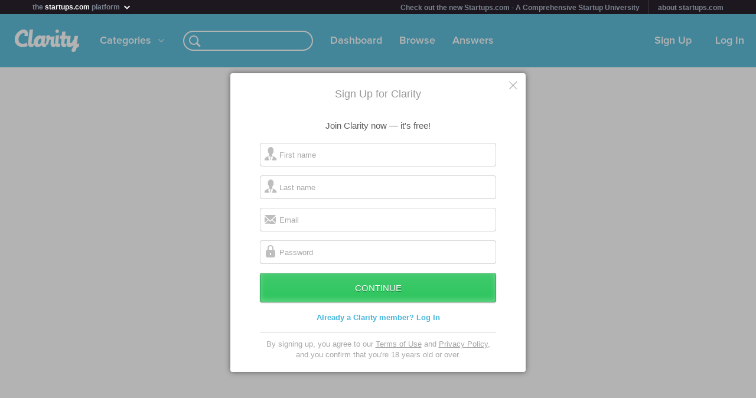

--- FILE ---
content_type: image/svg+xml
request_url: https://clarityfm-assets-production.s3.amazonaws.com/assets/icons/search-icons-c9b56d666304c85d5fde74fe3afd8748.svg
body_size: 2034
content:
<?xml version="1.0" encoding="UTF-8" standalone="no"?>
<svg width="190px" height="20px" viewBox="0 0 190 20" version="1.1" xmlns="http://www.w3.org/2000/svg" xmlns:xlink="http://www.w3.org/1999/xlink" xmlns:sketch="http://www.bohemiancoding.com/sketch/ns">
    <title>search-icons</title>
    <description>Created with Sketch (http://www.bohemiancoding.com/sketch)</description>
    <defs></defs>
    <g id="Page-1" stroke="none" stroke-width="1" fill="none" fill-rule="evenodd" sketch:type="MSPage">
        <g id="Oval-10-+-Rectangle-26" sketch:type="MSLayerGroup" transform="translate(1.000000, 1.000000)">
            <circle id="Oval-10" stroke="#CACACA" stroke-width="2" stroke-linecap="square" sketch:type="MSShapeGroup" cx="7" cy="7" r="7"></circle>
            <rect id="Rectangle-26" fill="#CACACA" sketch:type="MSShapeGroup" transform="translate(14.889087, 14.889087) rotate(-45.000000) translate(-14.889087, -14.889087) " x="13.3890873" y="10.8890873" width="3" height="8"></rect>
        </g>
        <g id="Oval-10-+-Rectangle-26" sketch:type="MSLayerGroup" transform="translate(86.000000, 1.000000)">
            <circle id="Oval-10" stroke="#FFFFFF" stroke-width="2" stroke-linecap="square" sketch:type="MSShapeGroup" cx="7" cy="7" r="7"></circle>
            <rect id="Rectangle-26" fill="#FFFFFF" sketch:type="MSShapeGroup" transform="translate(14.889087, 14.889087) rotate(-45.000000) translate(-14.889087, -14.889087) " x="13.3890873" y="10.8890873" width="3" height="8"></rect>
        </g>
        <g id="Oval-10-+-Rectangle-26" sketch:type="MSLayerGroup" transform="translate(171.000000, 1.000000)">
            <circle id="Oval-10" stroke="#FFFFFF" stroke-width="2" stroke-linecap="square" sketch:type="MSShapeGroup" cx="7" cy="7" r="7"></circle>
            <rect id="Rectangle-26" fill="#FFFFFF" sketch:type="MSShapeGroup" transform="translate(14.889087, 14.889087) rotate(-45.000000) translate(-14.889087, -14.889087) " x="13.3890873" y="10.8890873" width="3" height="8"></rect>
        </g>
    </g>
</svg>

--- FILE ---
content_type: text/javascript
request_url: https://clarityfm-assets-production.s3.amazonaws.com/assets/app_deps-7720ae09b755f94e80cadd8fbd8a667a.js
body_size: 121668
content:
/*
    http://www.JSON.org/json2.js
    2009-09-29

    Public Domain.

    NO WARRANTY EXPRESSED OR IMPLIED. USE AT YOUR OWN RISK.

    See http://www.JSON.org/js.html


    This code should be minified before deployment.
    See http://javascript.crockford.com/jsmin.html

    USE YOUR OWN COPY. IT IS EXTREMELY UNWISE TO LOAD CODE FROM SERVERS YOU DO
    NOT CONTROL.


    This file creates a global JSON object containing two methods: stringify
    and parse.

        JSON.stringify(value, replacer, space)
            value       any JavaScript value, usually an object or array.

            replacer    an optional parameter that determines how object
                        values are stringified for objects. It can be a
                        function or an array of strings.

            space       an optional parameter that specifies the indentation
                        of nested structures. If it is omitted, the text will
                        be packed without extra whitespace. If it is a number,
                        it will specify the number of spaces to indent at each
                        level. If it is a string (such as '\t' or '&nbsp;'),
                        it contains the characters used to indent at each level.

            This method produces a JSON text from a JavaScript value.

            When an object value is found, if the object contains a toJSON
            method, its toJSON method will be called and the result will be
            stringified. A toJSON method does not serialize: it returns the
            value represented by the name/value pair that should be serialized,
            or undefined if nothing should be serialized. The toJSON method
            will be passed the key associated with the value, and this will be
            bound to the value

            For example, this would serialize Dates as ISO strings.

                Date.prototype.toJSON = function (key) {
                    function f(n) {
                        // Format integers to have at least two digits.
                        return n < 10 ? '0' + n : n;
                    }

                    return this.getUTCFullYear()   + '-' +
                         f(this.getUTCMonth() + 1) + '-' +
                         f(this.getUTCDate())      + 'T' +
                         f(this.getUTCHours())     + ':' +
                         f(this.getUTCMinutes())   + ':' +
                         f(this.getUTCSeconds())   + 'Z';
                };

            You can provide an optional replacer method. It will be passed the
            key and value of each member, with this bound to the containing
            object. The value that is returned from your method will be
            serialized. If your method returns undefined, then the member will
            be excluded from the serialization.

            If the replacer parameter is an array of strings, then it will be
            used to select the members to be serialized. It filters the results
            such that only members with keys listed in the replacer array are
            stringified.

            Values that do not have JSON representations, such as undefined or
            functions, will not be serialized. Such values in objects will be
            dropped; in arrays they will be replaced with null. You can use
            a replacer function to replace those with JSON values.
            JSON.stringify(undefined) returns undefined.

            The optional space parameter produces a stringification of the
            value that is filled with line breaks and indentation to make it
            easier to read.

            If the space parameter is a non-empty string, then that string will
            be used for indentation. If the space parameter is a number, then
            the indentation will be that many spaces.

            Example:

            text = JSON.stringify(['e', {pluribus: 'unum'}]);
            // text is '["e",{"pluribus":"unum"}]'


            text = JSON.stringify(['e', {pluribus: 'unum'}], null, '\t');
            // text is '[\n\t"e",\n\t{\n\t\t"pluribus": "unum"\n\t}\n]'

            text = JSON.stringify([new Date()], function (key, value) {
                return this[key] instanceof Date ?
                    'Date(' + this[key] + ')' : value;
            });
            // text is '["Date(---current time---)"]'


        JSON.parse(text, reviver)
            This method parses a JSON text to produce an object or array.
            It can throw a SyntaxError exception.

            The optional reviver parameter is a function that can filter and
            transform the results. It receives each of the keys and values,
            and its return value is used instead of the original value.
            If it returns what it received, then the structure is not modified.
            If it returns undefined then the member is deleted.

            Example:

            // Parse the text. Values that look like ISO date strings will
            // be converted to Date objects.

            myData = JSON.parse(text, function (key, value) {
                var a;
                if (typeof value === 'string') {
                    a =
/^(\d{4})-(\d{2})-(\d{2})T(\d{2}):(\d{2}):(\d{2}(?:\.\d*)?)Z$/.exec(value);
                    if (a) {
                        return new Date(Date.UTC(+a[1], +a[2] - 1, +a[3], +a[4],
                            +a[5], +a[6]));
                    }
                }
                return value;
            });

            myData = JSON.parse('["Date(09/09/2001)"]', function (key, value) {
                var d;
                if (typeof value === 'string' &&
                        value.slice(0, 5) === 'Date(' &&
                        value.slice(-1) === ')') {
                    d = new Date(value.slice(5, -1));
                    if (d) {
                        return d;
                    }
                }
                return value;
            });


    This is a reference implementation. You are free to copy, modify, or
    redistribute.
*/
/*jslint evil: true, strict: false */
/*members "", "\b", "\t", "\n", "\f", "\r", "\"", JSON, "\\", apply,
    call, charCodeAt, getUTCDate, getUTCFullYear, getUTCHours,
    getUTCMinutes, getUTCMonth, getUTCSeconds, hasOwnProperty, join,
    lastIndex, length, parse, prototype, push, replace, slice, stringify,
    test, toJSON, toString, valueOf
*/
// Create a JSON object only if one does not already exist. We create the
// methods in a closure to avoid creating global variables.
this.JSON||(this.JSON={}),this.module&&(module.exports=JSON),function(){function f(a){return a<10?"0"+a:a}function quote(a){return escapable.lastIndex=0,escapable.test(a)?'"'+a.replace(escapable,function(a){var b=meta[a];return typeof b=="string"?b:"\\u"+("0000"+a.charCodeAt(0).toString(16)).slice(-4)})+'"':'"'+a+'"'}function str(a,b){var c,d,e,f,g=gap,h,i=b[a];i&&typeof i=="object"&&typeof i.toJSON=="function"&&(i=i.toJSON(a)),typeof rep=="function"&&(i=rep.call(b,a,i));switch(typeof i){case"string":return quote(i);case"number":return isFinite(i)?String(i):"null";case"boolean":case"null":return String(i);case"object":if(!i)return"null";gap+=indent,h=[];if(Object.prototype.toString.apply(i)==="[object Array]"){f=i.length;for(c=0;c<f;c+=1)h[c]=str(c,i)||"null";return e=h.length===0?"[]":gap?"[\n"+gap+h.join(",\n"+gap)+"\n"+g+"]":"["+h.join(",")+"]",gap=g,e}if(rep&&typeof rep=="object"){f=rep.length;for(c=0;c<f;c+=1)d=rep[c],typeof d=="string"&&(e=str(d,i),e&&h.push(quote(d)+(gap?": ":":")+e))}else for(d in i)Object.hasOwnProperty.call(i,d)&&(e=str(d,i),e&&h.push(quote(d)+(gap?": ":":")+e));return e=h.length===0?"{}":gap?"{\n"+gap+h.join(",\n"+gap)+"\n"+g+"}":"{"+h.join(",")+"}",gap=g,e}}typeof Date.prototype.toJSON!="function"&&(Date.prototype.toJSON=function(a){return isFinite(this.valueOf())?this.getUTCFullYear()+"-"+f(this.getUTCMonth()+1)+"-"+f(this.getUTCDate())+"T"+f(this.getUTCHours())+":"+f(this.getUTCMinutes())+":"+f(this.getUTCSeconds())+"Z":null},String.prototype.toJSON=Number.prototype.toJSON=Boolean.prototype.toJSON=function(a){return this.valueOf()});var cx=/[\u0000\u00ad\u0600-\u0604\u070f\u17b4\u17b5\u200c-\u200f\u2028-\u202f\u2060-\u206f\ufeff\ufff0-\uffff]/g,escapable=/[\\\"\x00-\x1f\x7f-\x9f\u00ad\u0600-\u0604\u070f\u17b4\u17b5\u200c-\u200f\u2028-\u202f\u2060-\u206f\ufeff\ufff0-\uffff]/g,gap,indent,meta={"\b":"\\b","	":"\\t","\n":"\\n","\f":"\\f","\r":"\\r",'"':'\\"',"\\":"\\\\"},rep;typeof JSON.stringify!="function"&&(JSON.stringify=function(a,b,c){var d;gap="",indent="";if(typeof c=="number")for(d=0;d<c;d+=1)indent+=" ";else typeof c=="string"&&(indent=c);rep=b;if(!b||typeof b=="function"||typeof b=="object"&&typeof b.length=="number")return str("",{"":a});throw new Error("JSON.stringify")}),typeof JSON.parse!="function"&&(JSON.parse=function(text,reviver){function walk(a,b){var c,d,e=a[b];if(e&&typeof e=="object")for(c in e)Object.hasOwnProperty.call(e,c)&&(d=walk(e,c),d!==undefined?e[c]=d:delete e[c]);return reviver.call(a,b,e)}var j;cx.lastIndex=0,cx.test(text)&&(text=text.replace(cx,function(a){return"\\u"+("0000"+a.charCodeAt(0).toString(16)).slice(-4)}));if(/^[\],:{}\s]*$/.test(text.replace(/\\(?:["\\\/bfnrt]|u[0-9a-fA-F]{4})/g,"@").replace(/"[^"\\\n\r]*"|true|false|null|-?\d+(?:\.\d*)?(?:[eE][+\-]?\d+)?/g,"]").replace(/(?:^|:|,)(?:\s*\[)+/g,"")))return j=eval("("+text+")"),typeof reviver=="function"?walk({"":j},""):j;throw new SyntaxError("JSON.parse")})}(),function(a,b){function h(a){var b=g[a]={},c,d;a=a.split(/\s+/);for(c=0,d=a.length;c<d;c++)b[a[c]]=!0;return b}function l(a,c,d){if(d===b&&a.nodeType===1){var e="data-"+c.replace(k,"-$1").toLowerCase();d=a.getAttribute(e);if(typeof d=="string"){try{d=d==="true"?!0:d==="false"?!1:d==="null"?null:f.isNumeric(d)?+d:j.test(d)?f.parseJSON(d):d}catch(g){}f.data(a,c,d)}else d=b}return d}function m(a){for(var b in a){if(b==="data"&&f.isEmptyObject(a[b]))continue;if(b!=="toJSON")return!1}return!0}function n(a,b,c){var d=b+"defer",e=b+"queue",g=b+"mark",h=f._data(a,d);h&&(c==="queue"||!f._data(a,e))&&(c==="mark"||!f._data(a,g))&&setTimeout(function(){!f._data(a,e)&&!f._data(a,g)&&(f.removeData(a,d,!0),h.fire())},0)}function J(){return!1}function K(){return!0}function S(a){return!a||!a.parentNode||a.parentNode.nodeType===11}function T(a,b,c){b=b||0;if(f.isFunction(b))return f.grep(a,function(a,d){var e=!!b.call(a,d,a);return e===c});if(b.nodeType)return f.grep(a,function(a,d){return a===b===c});if(typeof b=="string"){var d=f.grep(a,function(a){return a.nodeType===1});if(O.test(b))return f.filter(b,d,!c);b=f.filter(b,d)}return f.grep(a,function(a,d){return f.inArray(a,b)>=0===c})}function U(a){var b=V.split("|"),c=a.createDocumentFragment();if(c.createElement)while(b.length)c.createElement(b.pop());return c}function ib(a,b){return f.nodeName(a,"table")?a.getElementsByTagName("tbody")[0]||a.appendChild(a.ownerDocument.createElement("tbody")):a}function jb(a,b){if(b.nodeType!==1||!f.hasData(a))return;var c,d,e,g=f._data(a),h=f._data(b,g),i=g.events;if(i){delete h.handle,h.events={};for(c in i)for(d=0,e=i[c].length;d<e;d++)f.event.add(b,c,i[c][d])}h.data&&(h.data=f.extend({},h.data))}function kb(a,b){var c;if(b.nodeType!==1)return;b.clearAttributes&&b.clearAttributes(),b.mergeAttributes&&b.mergeAttributes(a),c=b.nodeName.toLowerCase(),c==="object"?b.outerHTML=a.outerHTML:c!=="input"||a.type!=="checkbox"&&a.type!=="radio"?c==="option"?b.selected=a.defaultSelected:c==="input"||c==="textarea"?b.defaultValue=a.defaultValue:c==="script"&&b.text!==a.text&&(b.text=a.text):(a.checked&&(b.defaultChecked=b.checked=a.checked),b.value!==a.value&&(b.value=a.value)),b.removeAttribute(f.expando),b.removeAttribute("_submit_attached"),b.removeAttribute("_change_attached")}function lb(a){return typeof a.getElementsByTagName!="undefined"?a.getElementsByTagName("*"):typeof a.querySelectorAll!="undefined"?a.querySelectorAll("*"):[]}function mb(a){if(a.type==="checkbox"||a.type==="radio")a.defaultChecked=a.checked}function nb(a){var b=(a.nodeName||"").toLowerCase();b==="input"?mb(a):b!=="script"&&typeof a.getElementsByTagName!="undefined"&&f.grep(a.getElementsByTagName("input"),mb)}function ob(a){var b=c.createElement("div");return hb.appendChild(b),b.innerHTML=a.outerHTML,b.firstChild}function Bb(a,b,c){var d=b==="width"?a.offsetWidth:a.offsetHeight,e=b==="width"?1:0,g=4;if(d>0){if(c!=="border")for(;e<g;e+=2)c||(d-=parseFloat(f.css(a,"padding"+xb[e]))||0),c==="margin"?d+=parseFloat(f.css(a,c+xb[e]))||0:d-=parseFloat(f.css(a,"border"+xb[e]+"Width"))||0;return d+"px"}d=yb(a,b);if(d<0||d==null)d=a.style[b];if(tb.test(d))return d;d=parseFloat(d)||0;if(c)for(;e<g;e+=2)d+=parseFloat(f.css(a,"padding"+xb[e]))||0,c!=="padding"&&(d+=parseFloat(f.css(a,"border"+xb[e]+"Width"))||0),c==="margin"&&(d+=parseFloat(f.css(a,c+xb[e]))||0);return d+"px"}function Yb(a){return function(b,c){typeof b!="string"&&(c=b,b="*");if(f.isFunction(c)){var d=b.toLowerCase().split(Ob),e=0,g=d.length,h,i,j;for(;e<g;e++)h=d[e],j=/^\+/.test(h),j&&(h=h.substr(1)||"*"),i=a[h]=a[h]||[],i[j?"unshift":"push"](c)}}}function Zb(a,c,d,e,f,g){f=f||c.dataTypes[0],g=g||{},g[f]=!0;var h=a[f],i=0,j=h?h.length:0,k=a===Sb,l;for(;i<j&&(k||!l);i++)l=h[i](c,d,e),typeof l=="string"&&(!k||g[l]?l=b:(c.dataTypes.unshift(l),l=Zb(a,c,d,e,l,g)));return(k||!l)&&!g["*"]&&(l=Zb(a,c,d,e,"*",g)),l}function $b(a,c){var d,e,g=f.ajaxSettings.flatOptions||{};for(d in c)c[d]!==b&&((g[d]?a:e||(e={}))[d]=c[d]);e&&f.extend(!0,a,e)}function _b(a,b,c,d){if(f.isArray(b))f.each(b,function(b,e){c||Db.test(a)?d(a,e):_b(a+"["+(typeof e=="object"?b:"")+"]",e,c,d)});else if(!c&&f.type(b)==="object")for(var e in b)_b(a+"["+e+"]",b[e],c,d);else d(a,b)}function ac(a,c,d){var e=a.contents,f=a.dataTypes,g=a.responseFields,h,i,j,k;for(i in g)i in d&&(c[g[i]]=d[i]);while(f[0]==="*")f.shift(),h===b&&(h=a.mimeType||c.getResponseHeader("content-type"));if(h)for(i in e)if(e[i]&&e[i].test(h)){f.unshift(i);break}if(f[0]in d)j=f[0];else{for(i in d){if(!f[0]||a.converters[i+" "+f[0]]){j=i;break}k||(k=i)}j=j||k}if(j)return j!==f[0]&&f.unshift(j),d[j]}function bc(a,c){a.dataFilter&&(c=a.dataFilter(c,a.dataType));var d=a.dataTypes,e={},g,h,i=d.length,j,k=d[0],l,m,n,o,p;for(g=1;g<i;g++){if(g===1)for(h in a.converters)typeof h=="string"&&(e[h.toLowerCase()]=a.converters[h]);l=k,k=d[g];if(k==="*")k=l;else if(l!=="*"&&l!==k){m=l+" "+k,n=e[m]||e["* "+k];if(!n){p=b;for(o in e){j=o.split(" ");if(j[0]===l||j[0]==="*"){p=e[j[1]+" "+k];if(p){o=e[o],o===!0?n=p:p===!0&&(n=o);break}}}}!n&&!p&&f.error("No conversion from "+m.replace(" "," to ")),n!==!0&&(c=n?n(c):p(o(c)))}}return c}function hc(){try{return new a.XMLHttpRequest}catch(b){}}function ic(){try{return new a.ActiveXObject("Microsoft.XMLHTTP")}catch(b){}}function rc(){return setTimeout(sc,0),qc=f.now()}function sc(){qc=b}function tc(a,b){var c={};return f.each(pc.concat.apply([],pc.slice(0,b)),function(){c[this]=a}),c}function uc(a){if(!jc[a]){var b=c.body,d=f("<"+a+">").appendTo(b),e=d.css("display");d.remove();if(e==="none"||e===""){kc||(kc=c.createElement("iframe"),kc.frameBorder=kc.width=kc.height=0),b.appendChild(kc);if(!lc||!kc.createElement)lc=(kc.contentWindow||kc.contentDocument).document,lc.write((f.support.boxModel?"<!doctype html>":"")+"<html><body>"),lc.close();d=lc.createElement(a),lc.body.appendChild(d),e=f.css(d,"display"),b.removeChild(kc)}jc[a]=e}return jc[a]}function yc(a){return f.isWindow(a)?a:a.nodeType===9?a.defaultView||a.parentWindow:!1}var c=a.document,d=a.navigator,e=a.location,f=function(){function J(){if(e.isReady)return;try{c.documentElement.doScroll("left")}catch(a){setTimeout(J,1);return}e.ready()}var e=function(a,b){return new e.fn.init(a,b,h)},f=a.jQuery,g=a.$,h,i=/^(?:[^#<]*(<[\w\W]+>)[^>]*$|#([\w\-]*)$)/,j=/\S/,k=/^\s+/,l=/\s+$/,m=/^<(\w+)\s*\/?>(?:<\/\1>)?$/,n=/^[\],:{}\s]*$/,o=/\\(?:["\\\/bfnrt]|u[0-9a-fA-F]{4})/g,p=/"[^"\\\n\r]*"|true|false|null|-?\d+(?:\.\d*)?(?:[eE][+\-]?\d+)?/g,q=/(?:^|:|,)(?:\s*\[)+/g,r=/(webkit)[ \/]([\w.]+)/,s=/(opera)(?:.*version)?[ \/]([\w.]+)/,t=/(msie) ([\w.]+)/,u=/(mozilla)(?:.*? rv:([\w.]+))?/,v=/-([a-z]|[0-9])/ig,w=/^-ms-/,x=function(a,b){return(b+"").toUpperCase()},y=d.userAgent,z,A,B,C=Object.prototype.toString,D=Object.prototype.hasOwnProperty,E=Array.prototype.push,F=Array.prototype.slice,G=String.prototype.trim,H=Array.prototype.indexOf,I={};return e.fn=e.prototype={constructor:e,init:function(a,d,f){var g,h,j,k;if(!a)return this;if(a.nodeType)return this.context=this[0]=a,this.length=1,this;if(a==="body"&&!d&&c.body)return this.context=c,this[0]=c.body,this.selector=a,this.length=1,this;if(typeof a=="string"){a.charAt(0)==="<"&&a.charAt(a.length-1)===">"&&a.length>=3?g=[null,a,null]:g=i.exec(a);if(g&&(g[1]||!d)){if(g[1])return d=d instanceof e?d[0]:d,k=d?d.ownerDocument||d:c,j=m.exec(a),j?e.isPlainObject(d)?(a=[c.createElement(j[1])],e.fn.attr.call(a,d,!0)):a=[k.createElement(j[1])]:(j=e.buildFragment([g[1]],[k]),a=(j.cacheable?e.clone(j.fragment):j.fragment).childNodes),e.merge(this,a);h=c.getElementById(g[2]);if(h&&h.parentNode){if(h.id!==g[2])return f.find(a);this.length=1,this[0]=h}return this.context=c,this.selector=a,this}return!d||d.jquery?(d||f).find(a):this.constructor(d).find(a)}return e.isFunction(a)?f.ready(a):(a.selector!==b&&(this.selector=a.selector,this.context=a.context),e.makeArray(a,this))},selector:"",jquery:"1.7.2",length:0,size:function(){return this.length},toArray:function(){return F.call(this,0)},get:function(a){return a==null?this.toArray():a<0?this[this.length+a]:this[a]},pushStack:function(a,b,c){var d=this.constructor();return e.isArray(a)?E.apply(d,a):e.merge(d,a),d.prevObject=this,d.context=this.context,b==="find"?d.selector=this.selector+(this.selector?" ":"")+c:b&&(d.selector=this.selector+"."+b+"("+c+")"),d},each:function(a,b){return e.each(this,a,b)},ready:function(a){return e.bindReady(),A.add(a),this},eq:function(a){return a=+a,a===-1?this.slice(a):this.slice(a,a+1)},first:function(){return this.eq(0)},last:function(){return this.eq(-1)},slice:function(){return this.pushStack(F.apply(this,arguments),"slice",F.call(arguments).join(","))},map:function(a){return this.pushStack(e.map(this,function(b,c){return a.call(b,c,b)}))},end:function(){return this.prevObject||this.constructor(null)},push:E,sort:[].sort,splice:[].splice},e.fn.init.prototype=e.fn,e.extend=e.fn.extend=function(){var a,c,d,f,g,h,i=arguments[0]||{},j=1,k=arguments.length,l=!1;typeof i=="boolean"&&(l=i,i=arguments[1]||{},j=2),typeof i!="object"&&!e.isFunction(i)&&(i={}),k===j&&(i=this,--j);for(;j<k;j++)if((a=arguments[j])!=null)for(c in a){d=i[c],f=a[c];if(i===f)continue;l&&f&&(e.isPlainObject(f)||(g=e.isArray(f)))?(g?(g=!1,h=d&&e.isArray(d)?d:[]):h=d&&e.isPlainObject(d)?d:{},i[c]=e.extend(l,h,f)):f!==b&&(i[c]=f)}return i},e.extend({noConflict:function(b){return a.$===e&&(a.$=g),b&&a.jQuery===e&&(a.jQuery=f),e},isReady:!1,readyWait:1,holdReady:function(a){a?e.readyWait++:e.ready(!0)},ready:function(a){if(a===!0&&!--e.readyWait||a!==!0&&!e.isReady){if(!c.body)return setTimeout(e.ready,1);e.isReady=!0;if(a!==!0&&--e.readyWait>0)return;A.fireWith(c,[e]),e.fn.trigger&&e(c).trigger("ready").off("ready")}},bindReady:function(){if(A)return;A=e.Callbacks("once memory");if(c.readyState==="complete")return setTimeout(e.ready,1);if(c.addEventListener)c.addEventListener("DOMContentLoaded",B,!1),a.addEventListener("load",e.ready,!1);else if(c.attachEvent){c.attachEvent("onreadystatechange",B),a.attachEvent("onload",e.ready);var b=!1;try{b=a.frameElement==null}catch(d){}c.documentElement.doScroll&&b&&J()}},isFunction:function(a){return e.type(a)==="function"},isArray:Array.isArray||function(a){return e.type(a)==="array"},isWindow:function(a){return a!=null&&a==a.window},isNumeric:function(a){return!isNaN(parseFloat(a))&&isFinite(a)},type:function(a){return a==null?String(a):I[C.call(a)]||"object"},isPlainObject:function(a){if(!a||e.type(a)!=="object"||a.nodeType||e.isWindow(a))return!1;try{if(a.constructor&&!D.call(a,"constructor")&&!D.call(a.constructor.prototype,"isPrototypeOf"))return!1}catch(c){return!1}var d;for(d in a);return d===b||D.call(a,d)},isEmptyObject:function(a){for(var b in a)return!1;return!0},error:function(a){throw new Error(a)},parseJSON:function(b){if(typeof b!="string"||!b)return null;b=e.trim(b);if(a.JSON&&a.JSON.parse)return a.JSON.parse(b);if(n.test(b.replace(o,"@").replace(p,"]").replace(q,"")))return(new Function("return "+b))();e.error("Invalid JSON: "+b)},parseXML:function(c){if(typeof c!="string"||!c)return null;var d,f;try{a.DOMParser?(f=new DOMParser,d=f.parseFromString(c,"text/xml")):(d=new ActiveXObject("Microsoft.XMLDOM"),d.async="false",d.loadXML(c))}catch(g){d=b}return(!d||!d.documentElement||d.getElementsByTagName("parsererror").length)&&e.error("Invalid XML: "+c),d},noop:function(){},globalEval:function(b){b&&j.test(b)&&(a.execScript||function(b){a.eval.call(a,b)})(b)},camelCase:function(a){return a.replace(w,"ms-").replace(v,x)},nodeName:function(a,b){return a.nodeName&&a.nodeName.toUpperCase()===b.toUpperCase()},each:function(a,c,d){var f,g=0,h=a.length,i=h===b||e.isFunction(a);if(d){if(i){for(f in a)if(c.apply(a[f],d)===!1)break}else for(;g<h;)if(c.apply(a[g++],d)===!1)break}else if(i){for(f in a)if(c.call(a[f],f,a[f])===!1)break}else for(;g<h;)if(c.call(a[g],g,a[g++])===!1)break;return a},trim:G?function(a){return a==null?"":G.call(a)}:function(a){return a==null?"":a.toString().replace(k,"").replace(l,"")},makeArray:function(a,b){var c=b||[];if(a!=null){var d=e.type(a);a.length==null||d==="string"||d==="function"||d==="regexp"||e.isWindow(a)?E.call(c,a):e.merge(c,a)}return c},inArray:function(a,b,c){var d;if(b){if(H)return H.call(b,a,c);d=b.length,c=c?c<0?Math.max(0,d+c):c:0;for(;c<d;c++)if(c in b&&b[c]===a)return c}return-1},merge:function(a,c){var d=a.length,e=0;if(typeof c.length=="number")for(var f=c.length;e<f;e++)a[d++]=c[e];else while(c[e]!==b)a[d++]=c[e++];return a.length=d,a},grep:function(a,b,c){var d=[],e;c=!!c;for(var f=0,g=a.length;f<g;f++)e=!!b(a[f],f),c!==e&&d.push(a[f]);return d},map:function(a,c,d){var f,g,h=[],i=0,j=a.length,k=a instanceof e||j!==b&&typeof j=="number"&&(j>0&&a[0]&&a[j-1]||j===0||e.isArray(a));if(k)for(;i<j;i++)f=c(a[i],i,d),f!=null&&(h[h.length]=f);else for(g in a)f=c(a[g],g,d),f!=null&&(h[h.length]=f);return h.concat.apply([],h)},guid:1,proxy:function(a,c){if(typeof c=="string"){var d=a[c];c=a,a=d}if(!e.isFunction(a))return b;var f=F.call(arguments,2),g=function(){return a.apply(c,f.concat(F.call(arguments)))};return g.guid=a.guid=a.guid||g.guid||e.guid++,g},access:function(a,c,d,f,g,h,i){var j,k=d==null,l=0,m=a.length;if(d&&typeof d=="object"){for(l in d)e.access(a,c,l,d[l],1,h,f);g=1}else if(f!==b){j=i===b&&e.isFunction(f),k&&(j?(j=c,c=function(a,b,c){return j.call(e(a),c)}):(c.call(a,f),c=null));if(c)for(;l<m;l++)c(a[l],d,j?f.call(a[l],l,c(a[l],d)):f,i);g=1}return g?a:k?c.call(a):m?c(a[0],d):h},now:function(){return(new Date).getTime()},uaMatch:function(a){a=a.toLowerCase();var b=r.exec(a)||s.exec(a)||t.exec(a)||a.indexOf("compatible")<0&&u.exec(a)||[];return{browser:b[1]||"",version:b[2]||"0"}},sub:function(){function a(b,c){return new a.fn.init(b,c)}e.extend(!0,a,this),a.superclass=this,a.fn=a.prototype=this(),a.fn.constructor=a,a.sub=this.sub,a.fn.init=function(d,f){return f&&f instanceof e&&!(f instanceof a)&&(f=a(f)),e.fn.init.call(this,d,f,b)},a.fn.init.prototype=a.fn;var b=a(c);return a},browser:{}}),e.each("Boolean Number String Function Array Date RegExp Object".split(" "),function(a,b){I["[object "+b+"]"]=b.toLowerCase()}),z=e.uaMatch(y),z.browser&&(e.browser[z.browser]=!0,e.browser.version=z.version),e.browser.webkit&&(e.browser.safari=!0),j.test(" ")&&(k=/^[\s\xA0]+/,l=/[\s\xA0]+$/),h=e(c),c.addEventListener?B=function(){c.removeEventListener("DOMContentLoaded",B,!1),e.ready()}:c.attachEvent&&(B=function(){c.readyState==="complete"&&(c.detachEvent("onreadystatechange",B),e.ready())}),e}(),g={};f.Callbacks=function(a){a=a?g[a]||h(a):{};var c=[],d=[],e,i,j,k,l,m,n=function(b){var d,e,g,h,i;for(d=0,e=b.length;d<e;d++)g=b[d],h=f.type(g),h==="array"?n(g):h==="function"&&(!a.unique||!p.has(g))&&c.push(g)},o=function(b,f){f=f||[],e=!a.memory||[b,f],i=!0,j=!0,m=k||0,k=0,l=c.length;for(;c&&m<l;m++)if(c[m].apply(b,f)===!1&&a.stopOnFalse){e=!0;break}j=!1,c&&(a.once?e===!0?p.disable():c=[]:d&&d.length&&(e=d.shift(),p.fireWith(e[0],e[1])))},p={add:function(){if(c){var a=c.length;n(arguments),j?l=c.length:e&&e!==!0&&(k=a,o(e[0],e[1]))}return this},remove:function(){if(c){var b=arguments,d=0,e=b.length;for(;d<e;d++)for(var f=0;f<c.length;f++)if(b[d]===c[f]){j&&f<=l&&(l--,f<=m&&m--),c.splice(f--,1);if(a.unique)break}}return this},has:function(a){if(c){var b=0,d=c.length;for(;b<d;b++)if(a===c[b])return!0}return!1},empty:function(){return c=[],this},disable:function(){return c=d=e=b,this},disabled:function(){return!c},lock:function(){return d=b,(!e||e===!0)&&p.disable(),this},locked:function(){return!d},fireWith:function(b,c){return d&&(j?a.once||d.push([b,c]):(!a.once||!e)&&o(b,c)),this},fire:function(){return p.fireWith(this,arguments),this},fired:function(){return!!i}};return p};var i=[].slice;f.extend({Deferred:function(a){var b=f.Callbacks("once memory"),c=f.Callbacks("once memory"),d=f.Callbacks("memory"),e="pending",g={resolve:b,reject:c,notify:d},h={done:b.add,fail:c.add,progress:d.add,state:function(){return e},isResolved:b.fired,isRejected:c.fired,then:function(a,b,c){return i.done(a).fail(b).progress(c),this},always:function(){return i.done.apply(i,arguments).fail.apply(i,arguments),this},pipe:function(a,b,c){return f.Deferred(function(d){f.each({done:[a,"resolve"],fail:[b,"reject"],progress:[c,"notify"]},function(a,b){var c=b[0],e=b[1],g;f.isFunction(c)?i[a](function(){g=c.apply(this,arguments),g&&f.isFunction(g.promise)?g.promise().then(d.resolve,d.reject,d.notify):d[e+"With"](this===i?d:this,[g])}):i[a](d[e])})}).promise()},promise:function(a){if(a==null)a=h;else for(var b in h)a[b]=h[b];return a}},i=h.promise({}),j;for(j in g)i[j]=g[j].fire,i[j+"With"]=g[j].fireWith;return i.done(function(){e="resolved"},c.disable,d.lock).fail(function(){e="rejected"},b.disable,d.lock),a&&a.call(i,i),i},when:function(a){function l(a){return function(c){b[a]=arguments.length>1?i.call(arguments,0):c,--g||j.resolveWith(j,b)}}function m(a){return function(b){e[a]=arguments.length>1?i.call(arguments,0):b,j.notifyWith(k,e)}}var b=i.call(arguments,0),c=0,d=b.length,e=new Array(d),g=d,h=d,j=d<=1&&a&&f.isFunction(a.promise)?a:f.Deferred(),k=j.promise();if(d>1){for(;c<d;c++)b[c]&&b[c].promise&&f.isFunction(b[c].promise)?b[c].promise().then(l(c),j.reject,m(c)):--g;g||j.resolveWith(j,b)}else j!==a&&j.resolveWith(j,d?[a]:[]);return k}}),f.support=function(){var b,d,e,g,h,i,j,k,l,m,n,o,p=c.createElement("div"),q=c.documentElement;p.setAttribute("className","t"),p.innerHTML="   <link/><table></table><a href='/a' style='top:1px;float:left;opacity:.55;'>a</a><input type='checkbox'/>",d=p.getElementsByTagName("*"),e=p.getElementsByTagName("a")[0];if(!d||!d.length||!e)return{};g=c.createElement("select"),h=g.appendChild(c.createElement("option")),i=p.getElementsByTagName("input")[0],b={leadingWhitespace:p.firstChild.nodeType===3,tbody:!p.getElementsByTagName("tbody").length,htmlSerialize:!!p.getElementsByTagName("link").length,style:/top/.test(e.getAttribute("style")),hrefNormalized:e.getAttribute("href")==="/a",opacity:/^0.55/.test(e.style.opacity),cssFloat:!!e.style.cssFloat,checkOn:i.value==="on",optSelected:h.selected,getSetAttribute:p.className!=="t",enctype:!!c.createElement("form").enctype,html5Clone:c.createElement("nav").cloneNode(!0).outerHTML!=="<:nav></:nav>",submitBubbles:!0,changeBubbles:!0,focusinBubbles:!1,deleteExpando:!0,noCloneEvent:!0,inlineBlockNeedsLayout:!1,shrinkWrapBlocks:!1,reliableMarginRight:!0,pixelMargin:!0},f.boxModel=b.boxModel=c.compatMode==="CSS1Compat",i.checked=!0,b.noCloneChecked=i.cloneNode(!0).checked,g.disabled=!0,b.optDisabled=!h.disabled;try{delete p.test}catch(r){b.deleteExpando=!1}!p.addEventListener&&p.attachEvent&&p.fireEvent&&(p.attachEvent("onclick",function(){b.noCloneEvent=!1}),p.cloneNode(!0).fireEvent("onclick")),i=c.createElement("input"),i.value="t",i.setAttribute("type","radio"),b.radioValue=i.value==="t",i.setAttribute("checked","checked"),i.setAttribute("name","t"),p.appendChild(i),j=c.createDocumentFragment(),j.appendChild(p.lastChild),b.checkClone=j.cloneNode(!0).cloneNode(!0).lastChild.checked,b.appendChecked=i.checked,j.removeChild(i),j.appendChild(p);if(p.attachEvent)for(n in{submit:1,change:1,focusin:1})m="on"+n,o=m in p,o||(p.setAttribute(m,"return;"),o=typeof p[m]=="function"),b[n+"Bubbles"]=o;return j.removeChild(p),j=g=h=p=i=null,f(function(){var d,e,g,h,i,j,l,m,n,q,r,s,t,u=c.getElementsByTagName("body")[0];if(!u)return;m=1,t="padding:0;margin:0;border:",r="position:absolute;top:0;left:0;width:1px;height:1px;",s=t+"0;visibility:hidden;",n="style='"+r+t+"5px solid #000;",q="<div "+n+"display:block;'><div style='"+t+"0;display:block;overflow:hidden;'></div></div>"+"<table "+n+"' cellpadding='0' cellspacing='0'>"+"<tr><td></td></tr></table>",d=c.createElement("div"),d.style.cssText=s+"width:0;height:0;position:static;top:0;margin-top:"+m+"px",u.insertBefore(d,u.firstChild),p=c.createElement("div"),d.appendChild(p),p.innerHTML="<table><tr><td style='"+t+"0;display:none'></td><td>t</td></tr></table>",k=p.getElementsByTagName("td"),o=k[0].offsetHeight===0,k[0].style.display="",k[1].style.display="none",b.reliableHiddenOffsets=o&&k[0].offsetHeight===0,a.getComputedStyle&&(p.innerHTML="",l=c.createElement("div"),l.style.width="0",l.style.marginRight="0",p.style.width="2px",p.appendChild(l),b.reliableMarginRight=(parseInt((a.getComputedStyle(l,null)||{marginRight:0}).marginRight,10)||0)===0),typeof p.style.zoom!="undefined"&&(p.innerHTML="",p.style.width=p.style.padding="1px",p.style.border=0,p.style.overflow="hidden",p.style.display="inline",p.style.zoom=1,b.inlineBlockNeedsLayout=p.offsetWidth===3,p.style.display="block",p.style.overflow="visible",p.innerHTML="<div style='width:5px;'></div>",b.shrinkWrapBlocks=p.offsetWidth!==3),p.style.cssText=r+s,p.innerHTML=q,e=p.firstChild,g=e.firstChild,i=e.nextSibling.firstChild.firstChild,j={doesNotAddBorder:g.offsetTop!==5,doesAddBorderForTableAndCells:i.offsetTop===5},g.style.position="fixed",g.style.top="20px",j.fixedPosition=g.offsetTop===20||g.offsetTop===15,g.style.position=g.style.top="",e.style.overflow="hidden",e.style.position="relative",j.subtractsBorderForOverflowNotVisible=g.offsetTop===-5,j.doesNotIncludeMarginInBodyOffset=u.offsetTop!==m,a.getComputedStyle&&(p.style.marginTop="1%",b.pixelMargin=(a.getComputedStyle(p,null)||{marginTop:0}).marginTop!=="1%"),typeof d.style.zoom!="undefined"&&(d.style.zoom=1),u.removeChild(d),l=p=d=null,f.extend(b,j)}),b}();var j=/^(?:\{.*\}|\[.*\])$/,k=/([A-Z])/g;f.extend({cache:{},uuid:0,expando:"jQuery"+(f.fn.jquery+Math.random()).replace(/\D/g,""),noData:{embed:!0,object:"clsid:D27CDB6E-AE6D-11cf-96B8-444553540000",applet:!0},hasData:function(a){return a=a.nodeType?f.cache[a[f.expando]]:a[f.expando],!!a&&!m(a)},data:function(a,c,d,e){if(!f.acceptData(a))return;var g,h,i,j=f.expando,k=typeof c=="string",l=a.nodeType,m=l?f.cache:a,n=l?a[j]:a[j]&&j,o=c==="events";if((!n||!m[n]||!o&&!e&&!m[n].data)&&k&&d===b)return;n||(l?a[j]=n=++f.uuid:n=j),m[n]||(m[n]={},l||(m[n].toJSON=f.noop));if(typeof c=="object"||typeof c=="function")e?m[n]=f.extend(m[n],c):m[n].data=f.extend(m[n].data,c);return g=h=m[n],e||(h.data||(h.data={}),h=h.data),d!==b&&(h[f.camelCase(c)]=d),o&&!h[c]?g.events:(k?(i=h[c],i==null&&(i=h[f.camelCase(c)])):i=h,i)},removeData:function(a,b,c){if(!f.acceptData(a))return;var d,e,g,h=f.expando,i=a.nodeType,j=i?f.cache:a,k=i?a[h]:h;if(!j[k])return;if(b){d=c?j[k]:j[k].data;if(d){f.isArray(b)||(b in d?b=[b]:(b=f.camelCase(b),b in d?b=[b]:b=b.split(" ")));for(e=0,g=b.length;e<g;e++)delete d[b[e]];if(!(c?m:f.isEmptyObject)(d))return}}if(!c){delete j[k].data;if(!m(j[k]))return}f.support.deleteExpando||!j.setInterval?delete j[k]:j[k]=null,i&&(f.support.deleteExpando?delete a[h]:a.removeAttribute?a.removeAttribute(h):a[h]=null)},_data:function(a,b,c){return f.data(a,b,c,!0)},acceptData:function(a){if(a.nodeName){var b=f.noData[a.nodeName.toLowerCase()];if(b)return b!==!0&&a.getAttribute("classid")===b}return!0}}),f.fn.extend({data:function(a,c){var d,e,g,h,i,j=this[0],k=0,m=null;if(a===b){if(this.length){m=f.data(j);if(j.nodeType===1&&!f._data(j,"parsedAttrs")){g=j.attributes;for(i=g.length;k<i;k++)h=g[k].name,h.indexOf("data-")===0&&(h=f.camelCase(h.substring(5)),l(j,h,m[h]));f._data(j,"parsedAttrs",!0)}}return m}return typeof a=="object"?this.each(function(){f.data(this,a)}):(d=a.split(".",2),d[1]=d[1]?"."+d[1]
:"",e=d[1]+"!",f.access(this,function(c){if(c===b)return m=this.triggerHandler("getData"+e,[d[0]]),m===b&&j&&(m=f.data(j,a),m=l(j,a,m)),m===b&&d[1]?this.data(d[0]):m;d[1]=c,this.each(function(){var b=f(this);b.triggerHandler("setData"+e,d),f.data(this,a,c),b.triggerHandler("changeData"+e,d)})},null,c,arguments.length>1,null,!1))},removeData:function(a){return this.each(function(){f.removeData(this,a)})}}),f.extend({_mark:function(a,b){a&&(b=(b||"fx")+"mark",f._data(a,b,(f._data(a,b)||0)+1))},_unmark:function(a,b,c){a!==!0&&(c=b,b=a,a=!1);if(b){c=c||"fx";var d=c+"mark",e=a?0:(f._data(b,d)||1)-1;e?f._data(b,d,e):(f.removeData(b,d,!0),n(b,c,"mark"))}},queue:function(a,b,c){var d;if(a)return b=(b||"fx")+"queue",d=f._data(a,b),c&&(!d||f.isArray(c)?d=f._data(a,b,f.makeArray(c)):d.push(c)),d||[]},dequeue:function(a,b){b=b||"fx";var c=f.queue(a,b),d=c.shift(),e={};d==="inprogress"&&(d=c.shift()),d&&(b==="fx"&&c.unshift("inprogress"),f._data(a,b+".run",e),d.call(a,function(){f.dequeue(a,b)},e)),c.length||(f.removeData(a,b+"queue "+b+".run",!0),n(a,b,"queue"))}}),f.fn.extend({queue:function(a,c){var d=2;return typeof a!="string"&&(c=a,a="fx",d--),arguments.length<d?f.queue(this[0],a):c===b?this:this.each(function(){var b=f.queue(this,a,c);a==="fx"&&b[0]!=="inprogress"&&f.dequeue(this,a)})},dequeue:function(a){return this.each(function(){f.dequeue(this,a)})},delay:function(a,b){return a=f.fx?f.fx.speeds[a]||a:a,b=b||"fx",this.queue(b,function(b,c){var d=setTimeout(b,a);c.stop=function(){clearTimeout(d)}})},clearQueue:function(a){return this.queue(a||"fx",[])},promise:function(a,c){function m(){--h||d.resolveWith(e,[e])}typeof a!="string"&&(c=a,a=b),a=a||"fx";var d=f.Deferred(),e=this,g=e.length,h=1,i=a+"defer",j=a+"queue",k=a+"mark",l;while(g--)if(l=f.data(e[g],i,b,!0)||(f.data(e[g],j,b,!0)||f.data(e[g],k,b,!0))&&f.data(e[g],i,f.Callbacks("once memory"),!0))h++,l.add(m);return m(),d.promise(c)}});var o=/[\n\t\r]/g,p=/\s+/,q=/\r/g,r=/^(?:button|input)$/i,s=/^(?:button|input|object|select|textarea)$/i,t=/^a(?:rea)?$/i,u=/^(?:autofocus|autoplay|async|checked|controls|defer|disabled|hidden|loop|multiple|open|readonly|required|scoped|selected)$/i,v=f.support.getSetAttribute,w,x,y;f.fn.extend({attr:function(a,b){return f.access(this,f.attr,a,b,arguments.length>1)},removeAttr:function(a){return this.each(function(){f.removeAttr(this,a)})},prop:function(a,b){return f.access(this,f.prop,a,b,arguments.length>1)},removeProp:function(a){return a=f.propFix[a]||a,this.each(function(){try{this[a]=b,delete this[a]}catch(c){}})},addClass:function(a){var b,c,d,e,g,h,i;if(f.isFunction(a))return this.each(function(b){f(this).addClass(a.call(this,b,this.className))});if(a&&typeof a=="string"){b=a.split(p);for(c=0,d=this.length;c<d;c++){e=this[c];if(e.nodeType===1)if(!e.className&&b.length===1)e.className=a;else{g=" "+e.className+" ";for(h=0,i=b.length;h<i;h++)~g.indexOf(" "+b[h]+" ")||(g+=b[h]+" ");e.className=f.trim(g)}}}return this},removeClass:function(a){var c,d,e,g,h,i,j;if(f.isFunction(a))return this.each(function(b){f(this).removeClass(a.call(this,b,this.className))});if(a&&typeof a=="string"||a===b){c=(a||"").split(p);for(d=0,e=this.length;d<e;d++){g=this[d];if(g.nodeType===1&&g.className)if(a){h=(" "+g.className+" ").replace(o," ");for(i=0,j=c.length;i<j;i++)h=h.replace(" "+c[i]+" "," ");g.className=f.trim(h)}else g.className=""}}return this},toggleClass:function(a,b){var c=typeof a,d=typeof b=="boolean";return f.isFunction(a)?this.each(function(c){f(this).toggleClass(a.call(this,c,this.className,b),b)}):this.each(function(){if(c==="string"){var e,g=0,h=f(this),i=b,j=a.split(p);while(e=j[g++])i=d?i:!h.hasClass(e),h[i?"addClass":"removeClass"](e)}else if(c==="undefined"||c==="boolean")this.className&&f._data(this,"__className__",this.className),this.className=this.className||a===!1?"":f._data(this,"__className__")||""})},hasClass:function(a){var b=" "+a+" ",c=0,d=this.length;for(;c<d;c++)if(this[c].nodeType===1&&(" "+this[c].className+" ").replace(o," ").indexOf(b)>-1)return!0;return!1},val:function(a){var c,d,e,g=this[0];if(!arguments.length){if(g)return c=f.valHooks[g.type]||f.valHooks[g.nodeName.toLowerCase()],c&&"get"in c&&(d=c.get(g,"value"))!==b?d:(d=g.value,typeof d=="string"?d.replace(q,""):d==null?"":d);return}return e=f.isFunction(a),this.each(function(d){var g=f(this),h;if(this.nodeType!==1)return;e?h=a.call(this,d,g.val()):h=a,h==null?h="":typeof h=="number"?h+="":f.isArray(h)&&(h=f.map(h,function(a){return a==null?"":a+""})),c=f.valHooks[this.type]||f.valHooks[this.nodeName.toLowerCase()];if(!c||!("set"in c)||c.set(this,h,"value")===b)this.value=h})}}),f.extend({valHooks:{option:{get:function(a){var b=a.attributes.value;return!b||b.specified?a.value:a.text}},select:{get:function(a){var b,c,d,e,g=a.selectedIndex,h=[],i=a.options,j=a.type==="select-one";if(g<0)return null;c=j?g:0,d=j?g+1:i.length;for(;c<d;c++){e=i[c];if(e.selected&&(f.support.optDisabled?!e.disabled:e.getAttribute("disabled")===null)&&(!e.parentNode.disabled||!f.nodeName(e.parentNode,"optgroup"))){b=f(e).val();if(j)return b;h.push(b)}}return j&&!h.length&&i.length?f(i[g]).val():h},set:function(a,b){var c=f.makeArray(b);return f(a).find("option").each(function(){this.selected=f.inArray(f(this).val(),c)>=0}),c.length||(a.selectedIndex=-1),c}}},attrFn:{val:!0,css:!0,html:!0,text:!0,data:!0,width:!0,height:!0,offset:!0},attr:function(a,c,d,e){var g,h,i,j=a.nodeType;if(!a||j===3||j===8||j===2)return;if(e&&c in f.attrFn)return f(a)[c](d);if(typeof a.getAttribute=="undefined")return f.prop(a,c,d);i=j!==1||!f.isXMLDoc(a),i&&(c=c.toLowerCase(),h=f.attrHooks[c]||(u.test(c)?x:w));if(d!==b){if(d===null){f.removeAttr(a,c);return}return h&&"set"in h&&i&&(g=h.set(a,d,c))!==b?g:(a.setAttribute(c,""+d),d)}return h&&"get"in h&&i&&(g=h.get(a,c))!==null?g:(g=a.getAttribute(c),g===null?b:g)},removeAttr:function(a,b){var c,d,e,g,h,i=0;if(b&&a.nodeType===1){d=b.toLowerCase().split(p),g=d.length;for(;i<g;i++)e=d[i],e&&(c=f.propFix[e]||e,h=u.test(e),h||f.attr(a,e,""),a.removeAttribute(v?e:c),h&&c in a&&(a[c]=!1))}},attrHooks:{type:{set:function(a,b){if(r.test(a.nodeName)&&a.parentNode)f.error("type property can't be changed");else if(!f.support.radioValue&&b==="radio"&&f.nodeName(a,"input")){var c=a.value;return a.setAttribute("type",b),c&&(a.value=c),b}}},value:{get:function(a,b){return w&&f.nodeName(a,"button")?w.get(a,b):b in a?a.value:null},set:function(a,b,c){if(w&&f.nodeName(a,"button"))return w.set(a,b,c);a.value=b}}},propFix:{tabindex:"tabIndex",readonly:"readOnly","for":"htmlFor","class":"className",maxlength:"maxLength",cellspacing:"cellSpacing",cellpadding:"cellPadding",rowspan:"rowSpan",colspan:"colSpan",usemap:"useMap",frameborder:"frameBorder",contenteditable:"contentEditable"},prop:function(a,c,d){var e,g,h,i=a.nodeType;if(!a||i===3||i===8||i===2)return;return h=i!==1||!f.isXMLDoc(a),h&&(c=f.propFix[c]||c,g=f.propHooks[c]),d!==b?g&&"set"in g&&(e=g.set(a,d,c))!==b?e:a[c]=d:g&&"get"in g&&(e=g.get(a,c))!==null?e:a[c]},propHooks:{tabIndex:{get:function(a){var c=a.getAttributeNode("tabindex");return c&&c.specified?parseInt(c.value,10):s.test(a.nodeName)||t.test(a.nodeName)&&a.href?0:b}}}}),f.attrHooks.tabindex=f.propHooks.tabIndex,x={get:function(a,c){var d,e=f.prop(a,c);return e===!0||typeof e!="boolean"&&(d=a.getAttributeNode(c))&&d.nodeValue!==!1?c.toLowerCase():b},set:function(a,b,c){var d;return b===!1?f.removeAttr(a,c):(d=f.propFix[c]||c,d in a&&(a[d]=!0),a.setAttribute(c,c.toLowerCase())),c}},v||(y={name:!0,id:!0,coords:!0},w=f.valHooks.button={get:function(a,c){var d;return d=a.getAttributeNode(c),d&&(y[c]?d.nodeValue!=="":d.specified)?d.nodeValue:b},set:function(a,b,d){var e=a.getAttributeNode(d);return e||(e=c.createAttribute(d),a.setAttributeNode(e)),e.nodeValue=b+""}},f.attrHooks.tabindex.set=w.set,f.each(["width","height"],function(a,b){f.attrHooks[b]=f.extend(f.attrHooks[b],{set:function(a,c){if(c==="")return a.setAttribute(b,"auto"),c}})}),f.attrHooks.contenteditable={get:w.get,set:function(a,b,c){b===""&&(b="false"),w.set(a,b,c)}}),f.support.hrefNormalized||f.each(["href","src","width","height"],function(a,c){f.attrHooks[c]=f.extend(f.attrHooks[c],{get:function(a){var d=a.getAttribute(c,2);return d===null?b:d}})}),f.support.style||(f.attrHooks.style={get:function(a){return a.style.cssText.toLowerCase()||b},set:function(a,b){return a.style.cssText=""+b}}),f.support.optSelected||(f.propHooks.selected=f.extend(f.propHooks.selected,{get:function(a){var b=a.parentNode;return b&&(b.selectedIndex,b.parentNode&&b.parentNode.selectedIndex),null}})),f.support.enctype||(f.propFix.enctype="encoding"),f.support.checkOn||f.each(["radio","checkbox"],function(){f.valHooks[this]={get:function(a){return a.getAttribute("value")===null?"on":a.value}}}),f.each(["radio","checkbox"],function(){f.valHooks[this]=f.extend(f.valHooks[this],{set:function(a,b){if(f.isArray(b))return a.checked=f.inArray(f(a).val(),b)>=0}})});var z=/^(?:textarea|input|select)$/i,A=/^([^\.]*)?(?:\.(.+))?$/,B=/(?:^|\s)hover(\.\S+)?\b/,C=/^key/,D=/^(?:mouse|contextmenu)|click/,E=/^(?:focusinfocus|focusoutblur)$/,F=/^(\w*)(?:#([\w\-]+))?(?:\.([\w\-]+))?$/,G=function(a){var b=F.exec(a);return b&&(b[1]=(b[1]||"").toLowerCase(),b[3]=b[3]&&new RegExp("(?:^|\\s)"+b[3]+"(?:\\s|$)")),b},H=function(a,b){var c=a.attributes||{};return(!b[1]||a.nodeName.toLowerCase()===b[1])&&(!b[2]||(c.id||{}).value===b[2])&&(!b[3]||b[3].test((c["class"]||{}).value))},I=function(a){return f.event.special.hover?a:a.replace(B,"mouseenter$1 mouseleave$1")};f.event={add:function(a,c,d,e,g){var h,i,j,k,l,m,n,o,p,q,r,s;if(a.nodeType===3||a.nodeType===8||!c||!d||!(h=f._data(a)))return;d.handler&&(p=d,d=p.handler,g=p.selector),d.guid||(d.guid=f.guid++),j=h.events,j||(h.events=j={}),i=h.handle,i||(h.handle=i=function(a){return typeof f=="undefined"||!!a&&f.event.triggered===a.type?b:f.event.dispatch.apply(i.elem,arguments)},i.elem=a),c=f.trim(I(c)).split(" ");for(k=0;k<c.length;k++){l=A.exec(c[k])||[],m=l[1],n=(l[2]||"").split(".").sort(),s=f.event.special[m]||{},m=(g?s.delegateType:s.bindType)||m,s=f.event.special[m]||{},o=f.extend({type:m,origType:l[1],data:e,handler:d,guid:d.guid,selector:g,quick:g&&G(g),namespace:n.join(".")},p),r=j[m];if(!r){r=j[m]=[],r.delegateCount=0;if(!s.setup||s.setup.call(a,e,n,i)===!1)a.addEventListener?a.addEventListener(m,i,!1):a.attachEvent&&a.attachEvent("on"+m,i)}s.add&&(s.add.call(a,o),o.handler.guid||(o.handler.guid=d.guid)),g?r.splice(r.delegateCount++,0,o):r.push(o),f.event.global[m]=!0}a=null},global:{},remove:function(a,b,c,d,e){var g=f.hasData(a)&&f._data(a),h,i,j,k,l,m,n,o,p,q,r,s;if(!g||!(o=g.events))return;b=f.trim(I(b||"")).split(" ");for(h=0;h<b.length;h++){i=A.exec(b[h])||[],j=k=i[1],l=i[2];if(!j){for(j in o)f.event.remove(a,j+b[h],c,d,!0);continue}p=f.event.special[j]||{},j=(d?p.delegateType:p.bindType)||j,r=o[j]||[],m=r.length,l=l?new RegExp("(^|\\.)"+l.split(".").sort().join("\\.(?:.*\\.)?")+"(\\.|$)"):null;for(n=0;n<r.length;n++)s=r[n],(e||k===s.origType)&&(!c||c.guid===s.guid)&&(!l||l.test(s.namespace))&&(!d||d===s.selector||d==="**"&&s.selector)&&(r.splice(n--,1),s.selector&&r.delegateCount--,p.remove&&p.remove.call(a,s));r.length===0&&m!==r.length&&((!p.teardown||p.teardown.call(a,l)===!1)&&f.removeEvent(a,j,g.handle),delete o[j])}f.isEmptyObject(o)&&(q=g.handle,q&&(q.elem=null),f.removeData(a,["events","handle"],!0))},customEvent:{getData:!0,setData:!0,changeData:!0},trigger:function(c,d,e,g){if(!e||e.nodeType!==3&&e.nodeType!==8){var h=c.type||c,i=[],j,k,l,m,n,o,p,q,r,s;if(E.test(h+f.event.triggered))return;h.indexOf("!")>=0&&(h=h.slice(0,-1),k=!0),h.indexOf(".")>=0&&(i=h.split("."),h=i.shift(),i.sort());if((!e||f.event.customEvent[h])&&!f.event.global[h])return;c=typeof c=="object"?c[f.expando]?c:new f.Event(h,c):new f.Event(h),c.type=h,c.isTrigger=!0,c.exclusive=k,c.namespace=i.join("."),c.namespace_re=c.namespace?new RegExp("(^|\\.)"+i.join("\\.(?:.*\\.)?")+"(\\.|$)"):null,o=h.indexOf(":")<0?"on"+h:"";if(!e){j=f.cache;for(l in j)j[l].events&&j[l].events[h]&&f.event.trigger(c,d,j[l].handle.elem,!0);return}c.result=b,c.target||(c.target=e),d=d!=null?f.makeArray(d):[],d.unshift(c),p=f.event.special[h]||{};if(p.trigger&&p.trigger.apply(e,d)===!1)return;r=[[e,p.bindType||h]];if(!g&&!p.noBubble&&!f.isWindow(e)){s=p.delegateType||h,m=E.test(s+h)?e:e.parentNode,n=null;for(;m;m=m.parentNode)r.push([m,s]),n=m;n&&n===e.ownerDocument&&r.push([n.defaultView||n.parentWindow||a,s])}for(l=0;l<r.length&&!c.isPropagationStopped();l++)m=r[l][0],c.type=r[l][1],q=(f._data(m,"events")||{})[c.type]&&f._data(m,"handle"),q&&q.apply(m,d),q=o&&m[o],q&&f.acceptData(m)&&q.apply(m,d)===!1&&c.preventDefault();return c.type=h,!g&&!c.isDefaultPrevented()&&(!p._default||p._default.apply(e.ownerDocument,d)===!1)&&(h!=="click"||!f.nodeName(e,"a"))&&f.acceptData(e)&&o&&e[h]&&(h!=="focus"&&h!=="blur"||c.target.offsetWidth!==0)&&!f.isWindow(e)&&(n=e[o],n&&(e[o]=null),f.event.triggered=h,e[h](),f.event.triggered=b,n&&(e[o]=n)),c.result}return},dispatch:function(c){c=f.event.fix(c||a.event);var d=(f._data(this,"events")||{})[c.type]||[],e=d.delegateCount,g=[].slice.call(arguments,0),h=!c.exclusive&&!c.namespace,i=f.event.special[c.type]||{},j=[],k,l,m,n,o,p,q,r,s,t,u;g[0]=c,c.delegateTarget=this;if(i.preDispatch&&i.preDispatch.call(this,c)===!1)return;if(e&&(!c.button||c.type!=="click")){n=f(this),n.context=this.ownerDocument||this;for(m=c.target;m!=this;m=m.parentNode||this)if(m.disabled!==!0){p={},r=[],n[0]=m;for(k=0;k<e;k++)s=d[k],t=s.selector,p[t]===b&&(p[t]=s.quick?H(m,s.quick):n.is(t)),p[t]&&r.push(s);r.length&&j.push({elem:m,matches:r})}}d.length>e&&j.push({elem:this,matches:d.slice(e)});for(k=0;k<j.length&&!c.isPropagationStopped();k++){q=j[k],c.currentTarget=q.elem;for(l=0;l<q.matches.length&&!c.isImmediatePropagationStopped();l++){s=q.matches[l];if(h||!c.namespace&&!s.namespace||c.namespace_re&&c.namespace_re.test(s.namespace))c.data=s.data,c.handleObj=s,o=((f.event.special[s.origType]||{}).handle||s.handler).apply(q.elem,g),o!==b&&(c.result=o,o===!1&&(c.preventDefault(),c.stopPropagation()))}}return i.postDispatch&&i.postDispatch.call(this,c),c.result},props:"attrChange attrName relatedNode srcElement altKey bubbles cancelable ctrlKey currentTarget eventPhase metaKey relatedTarget shiftKey target timeStamp view which".split(" "),fixHooks:{},keyHooks:{props:"char charCode key keyCode".split(" "),filter:function(a,b){return a.which==null&&(a.which=b.charCode!=null?b.charCode:b.keyCode),a}},mouseHooks:{props:"button buttons clientX clientY fromElement offsetX offsetY pageX pageY screenX screenY toElement".split(" "),filter:function(a,d){var e,f,g,h=d.button,i=d.fromElement;return a.pageX==null&&d.clientX!=null&&(e=a.target.ownerDocument||c,f=e.documentElement,g=e.body,a.pageX=d.clientX+(f&&f.scrollLeft||g&&g.scrollLeft||0)-(f&&f.clientLeft||g&&g.clientLeft||0),a.pageY=d.clientY+(f&&f.scrollTop||g&&g.scrollTop||0)-(f&&f.clientTop||g&&g.clientTop||0)),!a.relatedTarget&&i&&(a.relatedTarget=i===a.target?d.toElement:i),!a.which&&h!==b&&(a.which=h&1?1:h&2?3:h&4?2:0),a}},fix:function(a){if(a[f.expando])return a;var d,e,g=a,h=f.event.fixHooks[a.type]||{},i=h.props?this.props.concat(h.props):this.props;a=f.Event(g);for(d=i.length;d;)e=i[--d],a[e]=g[e];return a.target||(a.target=g.srcElement||c),a.target.nodeType===3&&(a.target=a.target.parentNode),a.metaKey===b&&(a.metaKey=a.ctrlKey),h.filter?h.filter(a,g):a},special:{ready:{setup:f.bindReady},load:{noBubble:!0},focus:{delegateType:"focusin"},blur:{delegateType:"focusout"},beforeunload:{setup:function(a,b,c){f.isWindow(this)&&(this.onbeforeunload=c)},teardown:function(a,b){this.onbeforeunload===b&&(this.onbeforeunload=null)}}},simulate:function(a,b,c,d){var e=f.extend(new f.Event,c,{type:a,isSimulated:!0,originalEvent:{}});d?f.event.trigger(e,null,b):f.event.dispatch.call(b,e),e.isDefaultPrevented()&&c.preventDefault()}},f.event.handle=f.event.dispatch,f.removeEvent=c.removeEventListener?function(a,b,c){a.removeEventListener&&a.removeEventListener(b,c,!1)}:function(a,b,c){a.detachEvent&&a.detachEvent("on"+b,c)},f.Event=function(a,b){if(!(this instanceof f.Event))return new f.Event(a,b);a&&a.type?(this.originalEvent=a,this.type=a.type,this.isDefaultPrevented=a.defaultPrevented||a.returnValue===!1||a.getPreventDefault&&a.getPreventDefault()?K:J):this.type=a,b&&f.extend(this,b),this.timeStamp=a&&a.timeStamp||f.now(),this[f.expando]=!0},f.Event.prototype={preventDefault:function(){this.isDefaultPrevented=K;var a=this.originalEvent;if(!a)return;a.preventDefault?a.preventDefault():a.returnValue=!1},stopPropagation:function(){this.isPropagationStopped=K;var a=this.originalEvent;if(!a)return;a.stopPropagation&&a.stopPropagation(),a.cancelBubble=!0},stopImmediatePropagation:function(){this.isImmediatePropagationStopped=K,this.stopPropagation()},isDefaultPrevented:J,isPropagationStopped:J,isImmediatePropagationStopped:J},f.each({mouseenter:"mouseover",mouseleave:"mouseout"},function(a,b){f.event.special[a]={delegateType:b,bindType:b,handle:function(a){var c=this,d=a.relatedTarget,e=a.handleObj,g=e.selector,h;if(!d||d!==c&&!f.contains(c,d))a.type=e.origType,h=e.handler.apply(this,arguments),a.type=b;return h}}}),f.support.submitBubbles||(f.event.special.submit={setup:function(){if(f.nodeName(this,"form"))return!1;f.event.add(this,"click._submit keypress._submit",function(a){var c=a.target,d=f.nodeName(c,"input")||f.nodeName(c,"button")?c.form:b;d&&!d._submit_attached&&(f.event.add(d,"submit._submit",function(a){a._submit_bubble=!0}),d._submit_attached=!0)})},postDispatch:function(a){a._submit_bubble&&(delete a._submit_bubble,this.parentNode&&!a.isTrigger&&f.event.simulate("submit",this.parentNode,a,!0))},teardown:function(){if(f.nodeName(this,"form"))return!1;f.event.remove(this,"._submit")}}),f.support.changeBubbles||(f.event.special.change={setup:function(){if(z.test(this.nodeName)){if(this.type==="checkbox"||this.type==="radio")f.event.add(this,"propertychange._change",function(a){a.originalEvent.propertyName==="checked"&&(this._just_changed=!0)}),f.event.add(this,"click._change",function(a){this._just_changed&&!a.isTrigger&&(this._just_changed=!1,f.event.simulate("change",this,a,!0))});return!1}f.event.add(this,"beforeactivate._change",function(a){var b=a.target;z.test(b.nodeName)&&!b._change_attached&&(f.event.add(b,"change._change",function(a){this.parentNode&&!a.isSimulated&&!a.isTrigger&&f.event.simulate("change",this.parentNode,a,!0)}),b._change_attached=!0)})},handle:function(a){var b=a.target;if(this!==b||a.isSimulated||a.isTrigger||b.type!=="radio"&&b.type!=="checkbox")return a.handleObj.handler.apply(this,arguments)},teardown:function(){return f.event.remove(this,"._change"),z.test(this.nodeName)}}),f.support.focusinBubbles||f.each({focus:"focusin",blur:"focusout"},function(a,b){var d=0,e=function(a){f.event.simulate(b,a.target,f.event.fix(a),!0)};f.event.special[b]={setup:function(){d++===0&&c.addEventListener(a,e,!0)},teardown:function(){--d===0&&c.removeEventListener(a,e,!0)}}}),f.fn.extend({on:function(a,c,d,e,g){var h,i;if(typeof a=="object"){typeof c!="string"&&(d=d||c,c=b);for(i in a)this.on(i,c,d,a[i],g);return this}d==null&&e==null?(e=c,d=c=b):e==null&&(typeof c=="string"?(e=d,d=b):(e=d,d=c,c=b));if(e===!1)e=J;else if(!e)return this;return g===1&&(h=e,e=function(a){return f().off(a),h.apply(this,arguments)},e.guid=h.guid||(h.guid=f.guid++)),this.each(function(){f.event.add(this,a,e,d,c)})},one:function(a,b,c,d){return this.on(a,b,c,d,1)},off:function(a,c,d){if(a&&a.preventDefault&&a.handleObj){var e=a.handleObj;return f(a.delegateTarget).off(e.namespace?e.origType+"."+e.namespace:e.origType,e.selector,e.handler),this}if(typeof a=="object"){for(var g in a)this.off(g,c,a[g]);return this}if(c===!1||typeof c=="function")d=c,c=b;return d===!1&&(d=J),this.each(function(){f.event.remove(this,a,d,c)})},bind:function(a,b,c){return this.on(a,null,b,c)},unbind:function(a,b){return this.off(a,null,b)},live:function(a,b,c){return f(this.context).on(a,this.selector,b,c),this},die:function(a,b){return f(this.context).off(a,this.selector||"**",b),this},delegate:function(a,b,c,d){return this.on(b,a,c,d)},undelegate:function(a,b,c){return arguments.length==1?this.off(a,"**"):this.off(b,a,c)},trigger:function(a,b){return this.each(function(){f.event.trigger(a,b,this)})},triggerHandler:function(a,b){if(this[0])return f.event.trigger(a,b,this[0],!0)},toggle:function(a){var b=arguments,c=a.guid||f.guid++,d=0,e=function(c){var e=(f._data(this,"lastToggle"+a.guid)||0)%d;return f._data(this,"lastToggle"+a.guid,e+1),c.preventDefault(),b[e].apply(this,arguments)||!1};e.guid=c;while(d<b.length)b[d++].guid=c;return this.click(e)},hover:function(a,b){return this.mouseenter(a).mouseleave(b||a)}}),f.each("blur focus focusin focusout load resize scroll unload click dblclick mousedown mouseup mousemove mouseover mouseout mouseenter mouseleave change select submit keydown keypress keyup error contextmenu".split(" "),function(a,b){f.fn[b]=function(a,c){return c==null&&(c=a,a=null),arguments.length>0?this.on(b,null,a,c):this.trigger(b)},f.attrFn&&(f.attrFn[b]=!0),C.test(b)&&(f.event.fixHooks[b]=f.event.keyHooks),D.test(b)&&(f.event.fixHooks[b]=f.event.mouseHooks)}),function(){function w(a,b,c,e,f,g){for(var h=0,i=e.length;h<i;h++){var j=e[h];if(j){var k=!1;j=j[a];while(j){if(j[d]===c){k=e[j.sizset];break}j.nodeType===1&&!g&&(j[d]=c,j.sizset=h);if(j.nodeName.toLowerCase()===b){k=j;break}j=j[a]}e[h]=k}}}function x(a,b,c,e,f,g){for(var h=0,i=e.length;h<i;h++){var j=e[h];if(j){var k=!1;j=j[a];while(j){if(j[d]===c){k=e[j.sizset];break}if(j.nodeType===1){g||(j[d]=c,j.sizset=h);if(typeof b!="string"){if(j===b){k=!0;break}}else if(m.filter(b,[j]).length>0){k=j;break}}j=j[a]}e[h]=k}}}var a=/((?:\((?:\([^()]+\)|[^()]+)+\)|\[(?:\[[^\[\]]*\]|['"][^'"]*['"]|[^\[\]'"]+)+\]|\\.|[^ >+~,(\[\\]+)+|[>+~])(\s*,\s*)?((?:.|\r|\n)*)/g,d="sizcache"+(Math.random()+"").replace(".",""),e=0,g=Object.prototype.toString,h=!1,i=!0,j=/\\/g,k=/\r\n/g,l=/\W/;[0,0].sort(function(){return i=!1,0});var m=function(b,d,e,f){e=e||[],d=d||c;var h=d;if(d.nodeType!==1&&d.nodeType!==9)return[];if(!b||typeof b!="string")return e;var i,j,k,l,n,q,r,t,u=!0,v=m.isXML(d),w=[],x=b;do{a.exec(""),i=a.exec(x);if(i){x=i[3],w.push(i[1]);if(i[2]){l=i[3];break}}}while(i);if(w.length>1&&p.exec(b))if(w.length===2&&o.relative[w[0]])j=y(w[0]+w[1],d,f);else{j=o.relative[w[0]]?[d]:m(w.shift(),d);while(w.length)b=w.shift(),o.relative[b]&&(b+=w.shift()),j=y(b,j,f)}else{!f&&w.length>1&&d.nodeType===9&&!v&&o.match.ID.test(w[0])&&!o.match.ID.test(w[w.length-1])&&(n=m.find(w.shift(),d,v),d=n.expr?m.filter(n.expr,n.set)[0]:n.set[0]);if(d){n=f?{expr:w.pop(),set:s(f)}:m.find(w.pop(),w.length!==1||w[0]!=="~"&&w[0]!=="+"||!d.parentNode?d:d.parentNode,v),j=n.expr?m.filter(n.expr,n.set):n.set,w.length>0?k=s(j):u=!1;while(w.length)q=w.pop(),r=q,o.relative[q]?r=w.pop():q="",r==null&&(r=d),o.relative[q](k,r,v)}else k=w=[]}k||(k=j),k||m.error(q||b);if(g.call(k)==="[object Array]")if(!u)e.push.apply(e,k);else if(d&&d.nodeType===1)for(t=0;k[t]!=null;t++)k[t]&&(k[t]===!0||k[t].nodeType===1&&m.contains(d,k[t]))&&e.push(j[t]);else for(t=0;k[t]!=null;t++)k[t]&&k[t].nodeType===1&&e.push(j[t]);else s(k,e);return l&&(m(l,h,e,f),m.uniqueSort(e)),e};m.uniqueSort=function(a){if(u){h=i,a.sort(u);if(h)for(var b=1;b<a.length;b++)a[b]===a[b-1]&&a.splice(b--,1)}return a},m.matches=function(a,b){return m(a,null,null,b)},m.matchesSelector=function(a,b){return m(b,null,null,[a]).length>0},m.find=function(a,b,c){var d,e,f,g,h,i;if(!a)return[];for(e=0,f=o.order.length;e<f;e++){h=o.order[e];if(g=o.leftMatch[h].exec(a)){i=g[1],g.splice(1,1);if(i.substr(i.length-1)!=="\\"){g[1]=(g[1]||"").replace(j,""),d=o.find[h](g,b,c);if(d!=null){a=a.replace(o.match[h],"");break}}}}return d||(d=typeof b.getElementsByTagName!="undefined"?b.getElementsByTagName("*"):[]),{set:d,expr:a}},m.filter=function(a,c,d,e){var f,g,h,i,j,k,l,n,p,q=a,r=[],s=c,t=c&&c[0]&&m.isXML(c[0]);while(a&&c.length){for(h in o.filter)if((f=o.leftMatch[h].exec(a))!=null&&f[2]){k=o.filter[h],l=f[1],g=!1,f.splice(1,1);if(l.substr(l.length-1)==="\\")continue;s===r&&(r=[]);if(o.preFilter[h]){f=o.preFilter[h](f,s,d,r,e,t);if(!f)g=i=!0;else if(f===!0)continue}if(f)for(n=0;(j=s[n])!=null;n++)j&&(i=k(j,f,n,s),p=e^i,d&&i!=null?p?g=!0:s[n]=!1:p&&(r.push(j),g=!0));if(i!==b){d||(s=r),a=a.replace(o.match[h],"");if(!g)return[];break}}if(a===q){if(g!=null)break;m.error(a)}q=a}return s},m.error=function(a){throw new Error("Syntax error, unrecognized expression: "+a)};var n=m.getText=function(a){var b,c,d=a.nodeType,e="";if(d){if(d===1||d===9||d===11){if(typeof a.textContent=="string")return a.textContent;if(typeof a.innerText=="string")return a.innerText.replace(k,"");for(a=a.firstChild;a;a=a.nextSibling)e+=n(a)}else if(d===3||d===4)return a.nodeValue}else for(b=0;c=a[b];b++)c.nodeType!==8&&(e+=n(c));return e},o=m.selectors={order:["ID","NAME","TAG"],match:{ID:/#((?:[\w\u00c0-\uFFFF\-]|\\.)+)/,CLASS:/\.((?:[\w\u00c0-\uFFFF\-]|\\.)+)/,NAME:/\[name=['"]*((?:[\w\u00c0-\uFFFF\-]|\\.)+)['"]*\]/,ATTR:/\[\s*((?:[\w\u00c0-\uFFFF\-]|\\.)+)\s*(?:(\S?=)\s*(?:(['"])(.*?)\3|(#?(?:[\w\u00c0-\uFFFF\-]|\\.)*)|)|)\s*\]/,TAG:/^((?:[\w\u00c0-\uFFFF\*\-]|\\.)+)/,CHILD:/:(only|nth|last|first)-child(?:\(\s*(even|odd|(?:[+\-]?\d+|(?:[+\-]?\d*)?n\s*(?:[+\-]\s*\d+)?))\s*\))?/,POS:/:(nth|eq|gt|lt|first|last|even|odd)(?:\((\d*)\))?(?=[^\-]|$)/,PSEUDO:/:((?:[\w\u00c0-\uFFFF\-]|\\.)+)(?:\((['"]?)((?:\([^\)]+\)|[^\(\)]*)+)\2\))?/},leftMatch:{},attrMap:{"class":"className","for":"htmlFor"},attrHandle:{href:function(a){return a.getAttribute("href")},type:function(a){return a.getAttribute("type")}},relative:{"+":function(a,b){var c=typeof b=="string",d=c&&!l.test(b),e=c&&!d;d&&(b=b.toLowerCase());for(var f=0,g=a.length,h;f<g;f++)if(h=a[f]){while((h=h.previousSibling)&&h.nodeType!==1);a[f]=e||h&&h.nodeName.toLowerCase()===b?h||!1:h===b}e&&m.filter(b,a,!0)},">":function(a,b){var c,d=typeof b=="string",e=0,f=a.length;if(d&&!l.test(b)){b=b.toLowerCase();for(;e<f;e++){c=a[e];if(c){var g=c.parentNode;a[e]=g.nodeName.toLowerCase()===b?g:!1}}}else{for(;e<f;e++)c=a[e],c&&(a[e]=d?c.parentNode:c.parentNode===b);d&&m.filter(b,a,!0)}},"":function(a,b,c){var d,f=e++,g=x;typeof b=="string"&&!l.test(b)&&(b=b.toLowerCase(),d=b,g=w),g("parentNode",b,f,a,d,c)},"~":function(a,b,c){var d,f=e++,g=x;typeof b=="string"&&!l.test(b)&&(b=b.toLowerCase(),d=b,g=w),g("previousSibling",b,f,a,d,c)}},find:{ID:function(a,b,c){if(typeof b.getElementById!="undefined"&&!c){var d=b.getElementById(a[1]);return d&&d.parentNode?[d]:[]}},NAME:function(a,b){if(typeof b.getElementsByName!="undefined"){var c=[],d=b.getElementsByName(a[1]);for(var e=0,f=d.length;e<f;e++)d[e].getAttribute("name")===a[1]&&c.push(d[e]);return c.length===0?null:c}},TAG:function(a,b){if(typeof b.getElementsByTagName!="undefined")return b.getElementsByTagName(a[1])}},preFilter:{CLASS:function(a,b,c,d,e,f){a=" "+a[1].replace(j,"")+" ";if(f)return a;for(var g=0,h;(h=b[g])!=null;g++)h&&(e^(h.className&&(" "+h.className+" ").replace(/[\t\n\r]/g," ").indexOf(a)>=0)?c||d.push(h):c&&(b[g]=!1));return!1},ID:function(a){return a[1].replace(j,"")},TAG:function(a,b){return a[1].replace(j,"").toLowerCase()},CHILD:function(a){if(a[1]==="nth"){a[2]||m.error(a[0]),a[2]=a[2].replace(/^\+|\s*/g,"");var b=/(-?)(\d*)(?:n([+\-]?\d*))?/.exec(a[2]==="even"&&"2n"||a[2]==="odd"&&"2n+1"||!/\D/.test(a[2])&&"0n+"+a[2]||a[2]);a[2]=b[1]+(b[2]||1)-0,a[3]=b[3]-0}else a[2]&&m.error(a[0]);return a[0]=e++,a},ATTR:function(a,b,c,d,e,f){var g=a[1]=a[1].replace(j,"");return!f&&o.attrMap[g]&&(a[1]=o.attrMap[g]),a[4]=(a[4]||a[5]||"").replace(j,""),a[2]==="~="&&(a[4]=" "+a[4]+" "),a},PSEUDO:function(b,c,d,e,f){if(b[1]==="not"){if(!((a.exec(b[3])||"").length>1||/^\w/.test(b[3]))){var g=m.filter(b[3],c,d,!0^f);return d||e.push.apply(e,g),!1}b[3]=m(b[3],null,null,c)}else if(o.match.POS.test(b[0])||o.match.CHILD.test(b[0]))return!0;return b},POS:function(a){return a.unshift(!0),a}},filters:{enabled:function(a){return a.disabled===!1&&a.type!=="hidden"},disabled:function(a){return a.disabled===!0},checked:function(a){return a.checked===!0},selected:function(a){return a.parentNode&&a.parentNode.selectedIndex,a.selected===!0},parent:function(a){return!!a.firstChild},empty:function(a){return!a.firstChild},has:function(a,b,c){return!!m(c[3],a).length},header:function(a){return/h\d/i.test(a.nodeName)},text:function(a){var b=a.getAttribute("type"),c=a.type;return a.nodeName.toLowerCase()==="input"&&"text"===c&&(b===c||b===null)},radio:function(a){return a.nodeName.toLowerCase()==="input"&&"radio"===a.type},checkbox:function(a){return a.nodeName.toLowerCase()==="input"&&"checkbox"===a.type},file:function(a){return a.nodeName.toLowerCase()==="input"&&"file"===a.type},password:function(a){return a.nodeName.toLowerCase()==="input"&&"password"===a.type},submit:function(a){var b=a.nodeName.toLowerCase();return(b==="input"||b==="button")&&"submit"===a.type},image:function(a){return a.nodeName.toLowerCase()==="input"&&"image"===a.type},reset:function(a){var b=a.nodeName.toLowerCase();return(b==="input"||b==="button")&&"reset"===a.type},button:function(a){var b=a.nodeName.toLowerCase();return b==="input"&&"button"===a.type||b==="button"},input:function(a){return/input|select|textarea|button/i.test(a.nodeName)},focus:function(a){return a===a.ownerDocument.activeElement}},setFilters:{first:function(a,b){return b===0},last:function(a,b,c,d){return b===d.length-1},even:function(a,b){return b%2===0},odd:function(a,b){return b%2===1},lt:function(a,b,c){return b<c[3]-0},gt:function(a,b,c){return b>c[3]-0},nth:function(a,b,c){return c[3]-0===b},eq:function(a,b,c){return c[3]-0===b}},filter:{PSEUDO:function(a,b,c,d){var e=b[1],f=o.filters[e];if(f)return f(a,c,b,d);if(e==="contains")return(a.textContent||a.innerText||n([a])||"").indexOf(b[3])>=0;if(e==="not"){var g=b[3];for(var h=0,i=g.length;h<i;h++)if(g[h]===a)return!1;return!0}m.error(e)},CHILD:function(a,b){var c,e,f,g,h,i,j,k=b[1],l=a;switch(k){case"only":case"first":while(l=l.previousSibling)if(l.nodeType===1)return!1;if(k==="first")return!0;l=a;case"last":while(l=l.nextSibling)if(l.nodeType===1)return!1;return!0;case"nth":c=b[2],e=b[3];if(c===1&&e===0)return!0;f=b[0],g=a.parentNode;if(g&&(g[d]!==f||!a.nodeIndex)){i=0;for(l=g.firstChild;l;l=l.nextSibling)l.nodeType===1&&(l.nodeIndex=++i);g[d]=f}return j=a.nodeIndex-e,c===0?j===0:j%c===0&&j/c>=0}},ID:function(a,b){return a.nodeType===1&&a.getAttribute("id")===b},TAG:function(a,b){return b==="*"&&a.nodeType===1||!!a.nodeName&&a.nodeName.toLowerCase()===b},CLASS:function(a,b){return(" "+(a.className||a.getAttribute("class"))+" ").indexOf(b)>-1},ATTR:function(a,b){var c=b[1],d=m.attr?m.attr(a,c):o.attrHandle[c]?o.attrHandle[c](a):a[c]!=null?a[c]:a.getAttribute(c),e=d+"",f=b[2],g=b[4];return d==null?f==="!=":!f&&m.attr?d!=null:f==="="?e===g:f==="*="?e.indexOf(g)>=0:f==="~="?(" "+e+" ").indexOf(g)>=0:g?f==="!="?e!==g:f==="^="?e.indexOf(g)===0:f==="$="?e.substr(e.length-g.length)===g:f==="|="?e===g||e.substr(0,g.length+1)===g+"-":!1:e&&d!==!1},POS:function(a,b,c,d){var e=b[2],f=o.setFilters[e];if(f)return f(a,c,b,d)}}},p=o.match.POS,q=function(a,b){return"\\"+(b-0+1)};for(var r in o.match)o.match[r]=new RegExp(o.match[r].source+/(?![^\[]*\])(?![^\(]*\))/.source),o.leftMatch[r]=new RegExp(/(^(?:.|\r|\n)*?)/.source+o.match[r].source.replace(/\\(\d+)/g,q));o.match.globalPOS=p;var s=function(a,b){return a=Array.prototype.slice.call(a,0),b?(b.push.apply(b,a),b):a};try{Array.prototype.slice.call(c.documentElement.childNodes,0)[0].nodeType}catch(t){s=function(a,b){var c=0,d=b||[];if(g.call(a)==="[object Array]")Array.prototype.push.apply(d,a);else if(typeof a.length=="number")for(var e=a.length;c<e;c++)d.push(a[c]);else for(;a[c];c++)d.push(a[c]);return d}}var u,v;c.documentElement.compareDocumentPosition?u=function(a,b){return a===b?(h=!0,0):!a.compareDocumentPosition||!b.compareDocumentPosition?a.compareDocumentPosition?-1:1:a.compareDocumentPosition(b)&4?-1:1}:(u=function(a,b){if(a===b)return h=!0,0;if(a.sourceIndex&&b.sourceIndex)return a.sourceIndex-b.sourceIndex;var c,d,e=[],f=[],g=a.parentNode,i=b.parentNode,j=g;if(g===i)return v(a,b);if(!g)return-1;if(!i)return 1;while(j)e.unshift(j),j=j.parentNode;j=i;while(j)f.unshift(j),j=j.parentNode;c=e.length,d=f.length;for(var k=0;k<c&&k<d;k++)if(e[k]!==f[k])return v(e[k],f[k]);return k===c?v(a,f[k],-1):v(e[k],b,1)},v=function(a,b,c){if(a===b)return c;var d=a.nextSibling;while(d){if(d===b)return-1;d=d.nextSibling}return 1}),function(){var a=c.createElement("div"),d="script"+(new Date).getTime(),e=c.documentElement;a.innerHTML="<a name='"+d+"'/>",e.insertBefore(a,e.firstChild),c.getElementById(d)&&(o.find.ID=function(a,c,d){if(typeof c.getElementById!="undefined"&&!d){var e=c.getElementById(a[1]);return e?e.id===a
[1]||typeof e.getAttributeNode!="undefined"&&e.getAttributeNode("id").nodeValue===a[1]?[e]:b:[]}},o.filter.ID=function(a,b){var c=typeof a.getAttributeNode!="undefined"&&a.getAttributeNode("id");return a.nodeType===1&&c&&c.nodeValue===b}),e.removeChild(a),e=a=null}(),function(){var a=c.createElement("div");a.appendChild(c.createComment("")),a.getElementsByTagName("*").length>0&&(o.find.TAG=function(a,b){var c=b.getElementsByTagName(a[1]);if(a[1]==="*"){var d=[];for(var e=0;c[e];e++)c[e].nodeType===1&&d.push(c[e]);c=d}return c}),a.innerHTML="<a href='#'></a>",a.firstChild&&typeof a.firstChild.getAttribute!="undefined"&&a.firstChild.getAttribute("href")!=="#"&&(o.attrHandle.href=function(a){return a.getAttribute("href",2)}),a=null}(),c.querySelectorAll&&function(){var a=m,b=c.createElement("div"),d="__sizzle__";b.innerHTML="<p class='TEST'></p>";if(b.querySelectorAll&&b.querySelectorAll(".TEST").length===0)return;m=function(b,e,f,g){e=e||c;if(!g&&!m.isXML(e)){var h=/^(\w+$)|^\.([\w\-]+$)|^#([\w\-]+$)/.exec(b);if(h&&(e.nodeType===1||e.nodeType===9)){if(h[1])return s(e.getElementsByTagName(b),f);if(h[2]&&o.find.CLASS&&e.getElementsByClassName)return s(e.getElementsByClassName(h[2]),f)}if(e.nodeType===9){if(b==="body"&&e.body)return s([e.body],f);if(h&&h[3]){var i=e.getElementById(h[3]);if(!i||!i.parentNode)return s([],f);if(i.id===h[3])return s([i],f)}try{return s(e.querySelectorAll(b),f)}catch(j){}}else if(e.nodeType===1&&e.nodeName.toLowerCase()!=="object"){var k=e,l=e.getAttribute("id"),n=l||d,p=e.parentNode,q=/^\s*[+~]/.test(b);l?n=n.replace(/'/g,"\\$&"):e.setAttribute("id",n),q&&p&&(e=e.parentNode);try{if(!q||p)return s(e.querySelectorAll("[id='"+n+"'] "+b),f)}catch(r){}finally{l||k.removeAttribute("id")}}}return a(b,e,f,g)};for(var e in a)m[e]=a[e];b=null}(),function(){var a=c.documentElement,b=a.matchesSelector||a.mozMatchesSelector||a.webkitMatchesSelector||a.msMatchesSelector;if(b){var d=!b.call(c.createElement("div"),"div"),e=!1;try{b.call(c.documentElement,"[test!='']:sizzle")}catch(f){e=!0}m.matchesSelector=function(a,c){c=c.replace(/\=\s*([^'"\]]*)\s*\]/g,"='$1']");if(!m.isXML(a))try{if(e||!o.match.PSEUDO.test(c)&&!/!=/.test(c)){var f=b.call(a,c);if(f||!d||a.document&&a.document.nodeType!==11)return f}}catch(g){}return m(c,null,null,[a]).length>0}}}(),function(){var a=c.createElement("div");a.innerHTML="<div class='test e'></div><div class='test'></div>";if(!a.getElementsByClassName||a.getElementsByClassName("e").length===0)return;a.lastChild.className="e";if(a.getElementsByClassName("e").length===1)return;o.order.splice(1,0,"CLASS"),o.find.CLASS=function(a,b,c){if(typeof b.getElementsByClassName!="undefined"&&!c)return b.getElementsByClassName(a[1])},a=null}(),c.documentElement.contains?m.contains=function(a,b){return a!==b&&(a.contains?a.contains(b):!0)}:c.documentElement.compareDocumentPosition?m.contains=function(a,b){return!!(a.compareDocumentPosition(b)&16)}:m.contains=function(){return!1},m.isXML=function(a){var b=(a?a.ownerDocument||a:0).documentElement;return b?b.nodeName!=="HTML":!1};var y=function(a,b,c){var d,e=[],f="",g=b.nodeType?[b]:b;while(d=o.match.PSEUDO.exec(a))f+=d[0],a=a.replace(o.match.PSEUDO,"");a=o.relative[a]?a+"*":a;for(var h=0,i=g.length;h<i;h++)m(a,g[h],e,c);return m.filter(f,e)};m.attr=f.attr,m.selectors.attrMap={},f.find=m,f.expr=m.selectors,f.expr[":"]=f.expr.filters,f.unique=m.uniqueSort,f.text=m.getText,f.isXMLDoc=m.isXML,f.contains=m.contains}();var L=/Until$/,M=/^(?:parents|prevUntil|prevAll)/,N=/,/,O=/^.[^:#\[\.,]*$/,P=Array.prototype.slice,Q=f.expr.match.globalPOS,R={children:!0,contents:!0,next:!0,prev:!0};f.fn.extend({find:function(a){var b=this,c,d;if(typeof a!="string")return f(a).filter(function(){for(c=0,d=b.length;c<d;c++)if(f.contains(b[c],this))return!0});var e=this.pushStack("","find",a),g,h,i;for(c=0,d=this.length;c<d;c++){g=e.length,f.find(a,this[c],e);if(c>0)for(h=g;h<e.length;h++)for(i=0;i<g;i++)if(e[i]===e[h]){e.splice(h--,1);break}}return e},has:function(a){var b=f(a);return this.filter(function(){for(var a=0,c=b.length;a<c;a++)if(f.contains(this,b[a]))return!0})},not:function(a){return this.pushStack(T(this,a,!1),"not",a)},filter:function(a){return this.pushStack(T(this,a,!0),"filter",a)},is:function(a){return!!a&&(typeof a=="string"?Q.test(a)?f(a,this.context).index(this[0])>=0:f.filter(a,this).length>0:this.filter(a).length>0)},closest:function(a,b){var c=[],d,e,g=this[0];if(f.isArray(a)){var h=1;while(g&&g.ownerDocument&&g!==b){for(d=0;d<a.length;d++)f(g).is(a[d])&&c.push({selector:a[d],elem:g,level:h});g=g.parentNode,h++}return c}var i=Q.test(a)||typeof a!="string"?f(a,b||this.context):0;for(d=0,e=this.length;d<e;d++){g=this[d];while(g){if(i?i.index(g)>-1:f.find.matchesSelector(g,a)){c.push(g);break}g=g.parentNode;if(!g||!g.ownerDocument||g===b||g.nodeType===11)break}}return c=c.length>1?f.unique(c):c,this.pushStack(c,"closest",a)},index:function(a){return a?typeof a=="string"?f.inArray(this[0],f(a)):f.inArray(a.jquery?a[0]:a,this):this[0]&&this[0].parentNode?this.prevAll().length:-1},add:function(a,b){var c=typeof a=="string"?f(a,b):f.makeArray(a&&a.nodeType?[a]:a),d=f.merge(this.get(),c);return this.pushStack(S(c[0])||S(d[0])?d:f.unique(d))},andSelf:function(){return this.add(this.prevObject)}}),f.each({parent:function(a){var b=a.parentNode;return b&&b.nodeType!==11?b:null},parents:function(a){return f.dir(a,"parentNode")},parentsUntil:function(a,b,c){return f.dir(a,"parentNode",c)},next:function(a){return f.nth(a,2,"nextSibling")},prev:function(a){return f.nth(a,2,"previousSibling")},nextAll:function(a){return f.dir(a,"nextSibling")},prevAll:function(a){return f.dir(a,"previousSibling")},nextUntil:function(a,b,c){return f.dir(a,"nextSibling",c)},prevUntil:function(a,b,c){return f.dir(a,"previousSibling",c)},siblings:function(a){return f.sibling((a.parentNode||{}).firstChild,a)},children:function(a){return f.sibling(a.firstChild)},contents:function(a){return f.nodeName(a,"iframe")?a.contentDocument||a.contentWindow.document:f.makeArray(a.childNodes)}},function(a,b){f.fn[a]=function(c,d){var e=f.map(this,b,c);return L.test(a)||(d=c),d&&typeof d=="string"&&(e=f.filter(d,e)),e=this.length>1&&!R[a]?f.unique(e):e,(this.length>1||N.test(d))&&M.test(a)&&(e=e.reverse()),this.pushStack(e,a,P.call(arguments).join(","))}}),f.extend({filter:function(a,b,c){return c&&(a=":not("+a+")"),b.length===1?f.find.matchesSelector(b[0],a)?[b[0]]:[]:f.find.matches(a,b)},dir:function(a,c,d){var e=[],g=a[c];while(g&&g.nodeType!==9&&(d===b||g.nodeType!==1||!f(g).is(d)))g.nodeType===1&&e.push(g),g=g[c];return e},nth:function(a,b,c,d){b=b||1;var e=0;for(;a;a=a[c])if(a.nodeType===1&&++e===b)break;return a},sibling:function(a,b){var c=[];for(;a;a=a.nextSibling)a.nodeType===1&&a!==b&&c.push(a);return c}});var V="abbr|article|aside|audio|bdi|canvas|data|datalist|details|figcaption|figure|footer|header|hgroup|mark|meter|nav|output|progress|section|summary|time|video",W=/ jQuery\d+="(?:\d+|null)"/g,X=/^\s+/,Y=/<(?!area|br|col|embed|hr|img|input|link|meta|param)(([\w:]+)[^>]*)\/>/ig,Z=/<([\w:]+)/,$=/<tbody/i,_=/<|&#?\w+;/,ab=/<(?:script|style)/i,bb=/<(?:script|object|embed|option|style)/i,cb=new RegExp("<(?:"+V+")[\\s/>]","i"),db=/checked\s*(?:[^=]|=\s*.checked.)/i,eb=/\/(java|ecma)script/i,fb=/^\s*<!(?:\[CDATA\[|\-\-)/,gb={option:[1,"<select multiple='multiple'>","</select>"],legend:[1,"<fieldset>","</fieldset>"],thead:[1,"<table>","</table>"],tr:[2,"<table><tbody>","</tbody></table>"],td:[3,"<table><tbody><tr>","</tr></tbody></table>"],col:[2,"<table><tbody></tbody><colgroup>","</colgroup></table>"],area:[1,"<map>","</map>"],_default:[0,"",""]},hb=U(c);gb.optgroup=gb.option,gb.tbody=gb.tfoot=gb.colgroup=gb.caption=gb.thead,gb.th=gb.td,f.support.htmlSerialize||(gb._default=[1,"div<div>","</div>"]),f.fn.extend({text:function(a){return f.access(this,function(a){return a===b?f.text(this):this.empty().append((this[0]&&this[0].ownerDocument||c).createTextNode(a))},null,a,arguments.length)},wrapAll:function(a){if(f.isFunction(a))return this.each(function(b){f(this).wrapAll(a.call(this,b))});if(this[0]){var b=f(a,this[0].ownerDocument).eq(0).clone(!0);this[0].parentNode&&b.insertBefore(this[0]),b.map(function(){var a=this;while(a.firstChild&&a.firstChild.nodeType===1)a=a.firstChild;return a}).append(this)}return this},wrapInner:function(a){return f.isFunction(a)?this.each(function(b){f(this).wrapInner(a.call(this,b))}):this.each(function(){var b=f(this),c=b.contents();c.length?c.wrapAll(a):b.append(a)})},wrap:function(a){var b=f.isFunction(a);return this.each(function(c){f(this).wrapAll(b?a.call(this,c):a)})},unwrap:function(){return this.parent().each(function(){f.nodeName(this,"body")||f(this).replaceWith(this.childNodes)}).end()},append:function(){return this.domManip(arguments,!0,function(a){this.nodeType===1&&this.appendChild(a)})},prepend:function(){return this.domManip(arguments,!0,function(a){this.nodeType===1&&this.insertBefore(a,this.firstChild)})},before:function(){if(this[0]&&this[0].parentNode)return this.domManip(arguments,!1,function(a){this.parentNode.insertBefore(a,this)});if(arguments.length){var a=f.clean(arguments);return a.push.apply(a,this.toArray()),this.pushStack(a,"before",arguments)}},after:function(){if(this[0]&&this[0].parentNode)return this.domManip(arguments,!1,function(a){this.parentNode.insertBefore(a,this.nextSibling)});if(arguments.length){var a=this.pushStack(this,"after",arguments);return a.push.apply(a,f.clean(arguments)),a}},remove:function(a,b){for(var c=0,d;(d=this[c])!=null;c++)if(!a||f.filter(a,[d]).length)!b&&d.nodeType===1&&(f.cleanData(d.getElementsByTagName("*")),f.cleanData([d])),d.parentNode&&d.parentNode.removeChild(d);return this},empty:function(){for(var a=0,b;(b=this[a])!=null;a++){b.nodeType===1&&f.cleanData(b.getElementsByTagName("*"));while(b.firstChild)b.removeChild(b.firstChild)}return this},clone:function(a,b){return a=a==null?!1:a,b=b==null?a:b,this.map(function(){return f.clone(this,a,b)})},html:function(a){return f.access(this,function(a){var c=this[0]||{},d=0,e=this.length;if(a===b)return c.nodeType===1?c.innerHTML.replace(W,""):null;if(typeof a=="string"&&!ab.test(a)&&(f.support.leadingWhitespace||!X.test(a))&&!gb[(Z.exec(a)||["",""])[1].toLowerCase()]){a=a.replace(Y,"<$1></$2>");try{for(;d<e;d++)c=this[d]||{},c.nodeType===1&&(f.cleanData(c.getElementsByTagName("*")),c.innerHTML=a);c=0}catch(g){}}c&&this.empty().append(a)},null,a,arguments.length)},replaceWith:function(a){return this[0]&&this[0].parentNode?f.isFunction(a)?this.each(function(b){var c=f(this),d=c.html();c.replaceWith(a.call(this,b,d))}):(typeof a!="string"&&(a=f(a).detach()),this.each(function(){var b=this.nextSibling,c=this.parentNode;f(this).remove(),b?f(b).before(a):f(c).append(a)})):this.length?this.pushStack(f(f.isFunction(a)?a():a),"replaceWith",a):this},detach:function(a){return this.remove(a,!0)},domManip:function(a,c,d){var e,g,h,i,j=a[0],k=[];if(!f.support.checkClone&&arguments.length===3&&typeof j=="string"&&db.test(j))return this.each(function(){f(this).domManip(a,c,d,!0)});if(f.isFunction(j))return this.each(function(e){var g=f(this);a[0]=j.call(this,e,c?g.html():b),g.domManip(a,c,d)});if(this[0]){i=j&&j.parentNode,f.support.parentNode&&i&&i.nodeType===11&&i.childNodes.length===this.length?e={fragment:i}:e=f.buildFragment(a,this,k),h=e.fragment,h.childNodes.length===1?g=h=h.firstChild:g=h.firstChild;if(g){c=c&&f.nodeName(g,"tr");for(var l=0,m=this.length,n=m-1;l<m;l++)d.call(c?ib(this[l],g):this[l],e.cacheable||m>1&&l<n?f.clone(h,!0,!0):h)}k.length&&f.each(k,function(a,b){b.src?f.ajax({type:"GET",global:!1,url:b.src,async:!1,dataType:"script"}):f.globalEval((b.text||b.textContent||b.innerHTML||"").replace(fb,"/*$0*/")),b.parentNode&&b.parentNode.removeChild(b)})}return this}}),f.buildFragment=function(a,b,d){var e,g,h,i,j=a[0];return b&&b[0]&&(i=b[0].ownerDocument||b[0]),i.createDocumentFragment||(i=c),a.length===1&&typeof j=="string"&&j.length<512&&i===c&&j.charAt(0)==="<"&&!bb.test(j)&&(f.support.checkClone||!db.test(j))&&(f.support.html5Clone||!cb.test(j))&&(g=!0,h=f.fragments[j],h&&h!==1&&(e=h)),e||(e=i.createDocumentFragment(),f.clean(a,i,e,d)),g&&(f.fragments[j]=h?e:1),{fragment:e,cacheable:g}},f.fragments={},f.each({appendTo:"append",prependTo:"prepend",insertBefore:"before",insertAfter:"after",replaceAll:"replaceWith"},function(a,b){f.fn[a]=function(c){var d=[],e=f(c),g=this.length===1&&this[0].parentNode;if(g&&g.nodeType===11&&g.childNodes.length===1&&e.length===1)return e[b](this[0]),this;for(var h=0,i=e.length;h<i;h++){var j=(h>0?this.clone(!0):this).get();f(e[h])[b](j),d=d.concat(j)}return this.pushStack(d,a,e.selector)}}),f.extend({clone:function(a,b,c){var d,e,g,h=f.support.html5Clone||f.isXMLDoc(a)||!cb.test("<"+a.nodeName+">")?a.cloneNode(!0):ob(a);if((!f.support.noCloneEvent||!f.support.noCloneChecked)&&(a.nodeType===1||a.nodeType===11)&&!f.isXMLDoc(a)){kb(a,h),d=lb(a),e=lb(h);for(g=0;d[g];++g)e[g]&&kb(d[g],e[g])}if(b){jb(a,h);if(c){d=lb(a),e=lb(h);for(g=0;d[g];++g)jb(d[g],e[g])}}return d=e=null,h},clean:function(a,b,d,e){var g,h,i,j=[];b=b||c,typeof b.createElement=="undefined"&&(b=b.ownerDocument||b[0]&&b[0].ownerDocument||c);for(var k=0,l;(l=a[k])!=null;k++){typeof l=="number"&&(l+="");if(!l)continue;if(typeof l=="string")if(!_.test(l))l=b.createTextNode(l);else{l=l.replace(Y,"<$1></$2>");var m=(Z.exec(l)||["",""])[1].toLowerCase(),n=gb[m]||gb._default,o=n[0],p=b.createElement("div"),q=hb.childNodes,r;b===c?hb.appendChild(p):U(b).appendChild(p),p.innerHTML=n[1]+l+n[2];while(o--)p=p.lastChild;if(!f.support.tbody){var s=$.test(l),t=m==="table"&&!s?p.firstChild&&p.firstChild.childNodes:n[1]==="<table>"&&!s?p.childNodes:[];for(i=t.length-1;i>=0;--i)f.nodeName(t[i],"tbody")&&!t[i].childNodes.length&&t[i].parentNode.removeChild(t[i])}!f.support.leadingWhitespace&&X.test(l)&&p.insertBefore(b.createTextNode(X.exec(l)[0]),p.firstChild),l=p.childNodes,p&&(p.parentNode.removeChild(p),q.length>0&&(r=q[q.length-1],r&&r.parentNode&&r.parentNode.removeChild(r)))}var u;if(!f.support.appendChecked)if(l[0]&&typeof (u=l.length)=="number")for(i=0;i<u;i++)nb(l[i]);else nb(l);l.nodeType?j.push(l):j=f.merge(j,l)}if(d){g=function(a){return!a.type||eb.test(a.type)};for(k=0;j[k];k++){h=j[k];if(e&&f.nodeName(h,"script")&&(!h.type||eb.test(h.type)))e.push(h.parentNode?h.parentNode.removeChild(h):h);else{if(h.nodeType===1){var v=f.grep(h.getElementsByTagName("script"),g);j.splice.apply(j,[k+1,0].concat(v))}d.appendChild(h)}}}return j},cleanData:function(a){var b,c,d=f.cache,e=f.event.special,g=f.support.deleteExpando;for(var h=0,i;(i=a[h])!=null;h++){if(i.nodeName&&f.noData[i.nodeName.toLowerCase()])continue;c=i[f.expando];if(c){b=d[c];if(b&&b.events){for(var j in b.events)e[j]?f.event.remove(i,j):f.removeEvent(i,j,b.handle);b.handle&&(b.handle.elem=null)}g?delete i[f.expando]:i.removeAttribute&&i.removeAttribute(f.expando),delete d[c]}}}});var pb=/alpha\([^)]*\)/i,qb=/opacity=([^)]*)/,rb=/([A-Z]|^ms)/g,sb=/^[\-+]?(?:\d*\.)?\d+$/i,tb=/^-?(?:\d*\.)?\d+(?!px)[^\d\s]+$/i,ub=/^([\-+])=([\-+.\de]+)/,vb=/^margin/,wb={position:"absolute",visibility:"hidden",display:"block"},xb=["Top","Right","Bottom","Left"],yb,zb,Ab;f.fn.css=function(a,c){return f.access(this,function(a,c,d){return d!==b?f.style(a,c,d):f.css(a,c)},a,c,arguments.length>1)},f.extend({cssHooks:{opacity:{get:function(a,b){if(b){var c=yb(a,"opacity");return c===""?"1":c}return a.style.opacity}}},cssNumber:{fillOpacity:!0,fontWeight:!0,lineHeight:!0,opacity:!0,orphans:!0,widows:!0,zIndex:!0,zoom:!0},cssProps:{"float":f.support.cssFloat?"cssFloat":"styleFloat"},style:function(a,c,d,e){if(!a||a.nodeType===3||a.nodeType===8||!a.style)return;var g,h,i=f.camelCase(c),j=a.style,k=f.cssHooks[i];c=f.cssProps[i]||i;if(d===b)return k&&"get"in k&&(g=k.get(a,!1,e))!==b?g:j[c];h=typeof d,h==="string"&&(g=ub.exec(d))&&(d=+(g[1]+1)*+g[2]+parseFloat(f.css(a,c)),h="number");if(d==null||h==="number"&&isNaN(d))return;h==="number"&&!f.cssNumber[i]&&(d+="px");if(!k||!("set"in k)||(d=k.set(a,d))!==b)try{j[c]=d}catch(l){}},css:function(a,c,d){var e,g;c=f.camelCase(c),g=f.cssHooks[c],c=f.cssProps[c]||c,c==="cssFloat"&&(c="float");if(g&&"get"in g&&(e=g.get(a,!0,d))!==b)return e;if(yb)return yb(a,c)},swap:function(a,b,c){var d={},e,f;for(f in b)d[f]=a.style[f],a.style[f]=b[f];e=c.call(a);for(f in b)a.style[f]=d[f];return e}}),f.curCSS=f.css,c.defaultView&&c.defaultView.getComputedStyle&&(zb=function(a,b){var c,d,e,g,h=a.style;return b=b.replace(rb,"-$1").toLowerCase(),(d=a.ownerDocument.defaultView)&&(e=d.getComputedStyle(a,null))&&(c=e.getPropertyValue(b),c===""&&!f.contains(a.ownerDocument.documentElement,a)&&(c=f.style(a,b))),!f.support.pixelMargin&&e&&vb.test(b)&&tb.test(c)&&(g=h.width,h.width=c,c=e.width,h.width=g),c}),c.documentElement.currentStyle&&(Ab=function(a,b){var c,d,e,f=a.currentStyle&&a.currentStyle[b],g=a.style;return f==null&&g&&(e=g[b])&&(f=e),tb.test(f)&&(c=g.left,d=a.runtimeStyle&&a.runtimeStyle.left,d&&(a.runtimeStyle.left=a.currentStyle.left),g.left=b==="fontSize"?"1em":f,f=g.pixelLeft+"px",g.left=c,d&&(a.runtimeStyle.left=d)),f===""?"auto":f}),yb=zb||Ab,f.each(["height","width"],function(a,b){f.cssHooks[b]={get:function(a,c,d){if(c)return a.offsetWidth!==0?Bb(a,b,d):f.swap(a,wb,function(){return Bb(a,b,d)})},set:function(a,b){return sb.test(b)?b+"px":b}}}),f.support.opacity||(f.cssHooks.opacity={get:function(a,b){return qb.test((b&&a.currentStyle?a.currentStyle.filter:a.style.filter)||"")?parseFloat(RegExp.$1)/100+"":b?"1":""},set:function(a,b){var c=a.style,d=a.currentStyle,e=f.isNumeric(b)?"alpha(opacity="+b*100+")":"",g=d&&d.filter||c.filter||"";c.zoom=1;if(b>=1&&f.trim(g.replace(pb,""))===""){c.removeAttribute("filter");if(d&&!d.filter)return}c.filter=pb.test(g)?g.replace(pb,e):g+" "+e}}),f(function(){f.support.reliableMarginRight||(f.cssHooks.marginRight={get:function(a,b){return f.swap(a,{display:"inline-block"},function(){return b?yb(a,"margin-right"):a.style.marginRight})}})}),f.expr&&f.expr.filters&&(f.expr.filters.hidden=function(a){var b=a.offsetWidth,c=a.offsetHeight;return b===0&&c===0||!f.support.reliableHiddenOffsets&&(a.style&&a.style.display||f.css(a,"display"))==="none"},f.expr.filters.visible=function(a){return!f.expr.filters.hidden(a)}),f.each({margin:"",padding:"",border:"Width"},function(a,b){f.cssHooks[a+b]={expand:function(c){var d,e=typeof c=="string"?c.split(" "):[c],f={};for(d=0;d<4;d++)f[a+xb[d]+b]=e[d]||e[d-2]||e[0];return f}}});var Cb=/%20/g,Db=/\[\]$/,Eb=/\r?\n/g,Fb=/#.*$/,Gb=/^(.*?):[ \t]*([^\r\n]*)\r?$/mg,Hb=/^(?:color|date|datetime|datetime-local|email|hidden|month|number|password|range|search|tel|text|time|url|week)$/i,Ib=/^(?:about|app|app\-storage|.+\-extension|file|res|widget):$/,Jb=/^(?:GET|HEAD)$/,Kb=/^\/\//,Lb=/\?/,Mb=/<script\b[^<]*(?:(?!<\/script>)<[^<]*)*<\/script>/gi,Nb=/^(?:select|textarea)/i,Ob=/\s+/,Pb=/([?&])_=[^&]*/,Qb=/^([\w\+\.\-]+:)(?:\/\/([^\/?#:]*)(?::(\d+))?)?/,Rb=f.fn.load,Sb={},Tb={},Ub,Vb,Wb=["*/"]+["*"];try{Ub=e.href}catch(Xb){Ub=c.createElement("a"),Ub.href="",Ub=Ub.href}Vb=Qb.exec(Ub.toLowerCase())||[],f.fn.extend({load:function(a,c,d){if(typeof a!="string"&&Rb)return Rb.apply(this,arguments);if(!this.length)return this;var e=a.indexOf(" ");if(e>=0){var g=a.slice(e,a.length);a=a.slice(0,e)}var h="GET";c&&(f.isFunction(c)?(d=c,c=b):typeof c=="object"&&(c=f.param(c,f.ajaxSettings.traditional),h="POST"));var i=this;return f.ajax({url:a,type:h,dataType:"html",data:c,complete:function(a,b,c){c=a.responseText,a.isResolved()&&(a.done(function(a){c=a}),i.html(g?f("<div>").append(c.replace(Mb,"")).find(g):c)),d&&i.each(d,[c,b,a])}}),this},serialize:function(){return f.param(this.serializeArray())},serializeArray:function(){return this.map(function(){return this.elements?f.makeArray(this.elements):this}).filter(function(){return this.name&&!this.disabled&&(this.checked||Nb.test(this.nodeName)||Hb.test(this.type))}).map(function(a,b){var c=f(this).val();return c==null?null:f.isArray(c)?f.map(c,function(a,c){return{name:b.name,value:a.replace(Eb,"\r\n")}}):{name:b.name,value:c.replace(Eb,"\r\n")}}).get()}}),f.each("ajaxStart ajaxStop ajaxComplete ajaxError ajaxSuccess ajaxSend".split(" "),function(a,b){f.fn[b]=function(a){return this.on(b,a)}}),f.each(["get","post"],function(a,c){f[c]=function(a,d,e,g){return f.isFunction(d)&&(g=g||e,e=d,d=b),f.ajax({type:c,url:a,data:d,success:e,dataType:g})}}),f.extend({getScript:function(a,c){return f.get(a,b,c,"script")},getJSON:function(a,b,c){return f.get(a,b,c,"json")},ajaxSetup:function(a,b){return b?$b(a,f.ajaxSettings):(b=a,a=f.ajaxSettings),$b(a,b),a},ajaxSettings:{url:Ub,isLocal:Ib.test(Vb[1]),global:!0,type:"GET",contentType:"application/x-www-form-urlencoded; charset=UTF-8",processData:!0,async:!0,accepts:{xml:"application/xml, text/xml",html:"text/html",text:"text/plain",json:"application/json, text/javascript","*":Wb},contents:{xml:/xml/,html:/html/,json:/json/},responseFields:{xml:"responseXML",text:"responseText"},converters:{"* text":a.String,"text html":!0,"text json":f.parseJSON,"text xml":f.parseXML},flatOptions:{context:!0,url:!0}},ajaxPrefilter:Yb(Sb),ajaxTransport:Yb(Tb),ajax:function(a,c){function w(a,c,l,m){if(s===2)return;s=2,q&&clearTimeout(q),p=b,n=m||"",v.readyState=a>0?4:0;var o,r,u,w=c,x=l?ac(d,v,l):b,y,z;if(a>=200&&a<300||a===304){if(d.ifModified){if(y=v.getResponseHeader("Last-Modified"))f.lastModified[k]=y;if(z=v.getResponseHeader("Etag"))f.etag[k]=z}if(a===304)w="notmodified",o=!0;else try{r=bc(d,x),w="success",o=!0}catch(A){w="parsererror",u=A}}else{u=w;if(!w||a)w="error",a<0&&(a=0)}v.status=a,v.statusText=""+(c||w),o?h.resolveWith(e,[r,w,v]):h.rejectWith(e,[v,w,u]),v.statusCode(j),j=b,t&&g.trigger("ajax"+(o?"Success":"Error"),[v,d,o?r:u]),i.fireWith(e,[v,w]),t&&(g.trigger("ajaxComplete",[v,d]),--f.active||f.event.trigger("ajaxStop"))}typeof a=="object"&&(c=a,a=b),c=c||{};var d=f.ajaxSetup({},c),e=d.context||d,g=e!==d&&(e.nodeType||e instanceof f)?f(e):f.event,h=f.Deferred(),i=f.Callbacks("once memory"),j=d.statusCode||{},k,l={},m={},n,o,p,q,r,s=0,t,u,v={readyState:0,setRequestHeader:function(a,b){if(!s){var c=a.toLowerCase();a=m[c]=m[c]||a,l[a]=b}return this},getAllResponseHeaders:function(){return s===2?n:null},getResponseHeader:function(a){var c;if(s===2){if(!o){o={};while(c=Gb.exec(n))o[c[1].toLowerCase()]=c[2]}c=o[a.toLowerCase()]}return c===b?null:c},overrideMimeType:function(a){return s||(d.mimeType=a),this},abort:function(a){return a=a||"abort",p&&p.abort(a),w(0,a),this}};h.promise(v),v.success=v.done,v.error=v.fail,v.complete=i.add,v.statusCode=function(a){if(a){var b;if(s<2)for(b in a)j[b]=[j[b],a[b]];else b=a[v.status],v.then(b,b)}return this},d.url=((a||d.url)+"").replace(Fb,"").replace(Kb,Vb[1]+"//"),d.dataTypes=f.trim(d.dataType||"*").toLowerCase().split(Ob),d.crossDomain==null&&(r=Qb.exec(d.url.toLowerCase()),d.crossDomain=!(!r||r[1]==Vb[1]&&r[2]==Vb[2]&&(r[3]||(r[1]==="http:"?80:443))==(Vb[3]||(Vb[1]==="http:"?80:443)))),d.data&&d.processData&&typeof d.data!="string"&&(d.data=f.param(d.data,d.traditional)),Zb(Sb,d,c,v);if(s===2)return!1;t=d.global,d.type=d.type.toUpperCase(),d.hasContent=!Jb.test(d.type),t&&f.active++===0&&f.event.trigger("ajaxStart");if(!d.hasContent){d.data&&(d.url+=(Lb.test(d.url)?"&":"?")+d.data,delete d.data),k=d.url;if(d.cache===!1){var x=f.now(),y=d.url.replace(Pb,"$1_="+x);d.url=y+(y===d.url?(Lb.test(d.url)?"&":"?")+"_="+x:"")}}(d.data&&d.hasContent&&d.contentType!==!1||c.contentType)&&v.setRequestHeader("Content-Type",d.contentType),d.ifModified&&(k=k||d.url,f.lastModified[k]&&v.setRequestHeader("If-Modified-Since",f.lastModified[k]),f.etag[k]&&v.setRequestHeader("If-None-Match",f.etag[k])),v.setRequestHeader("Accept",d.dataTypes[0]&&d.accepts[d.dataTypes[0]]?d.accepts[d.dataTypes[0]]+(d.dataTypes[0]!=="*"?", "+Wb+"; q=0.01":""):d.accepts["*"]);for(u in d.headers)v.setRequestHeader(u,d.headers[u]);if(!d.beforeSend||d.beforeSend.call(e,v,d)!==!1&&s!==2){for(u in{success:1,error:1,complete:1})v[u](d[u]);p=Zb(Tb,d,c,v);if(!p)w(-1,"No Transport");else{v.readyState=1,t&&g.trigger("ajaxSend",[v,d]),d.async&&d.timeout>0&&(q=setTimeout(function(){v.abort("timeout")},d.timeout));try{s=1,p.send(l,w)}catch(z){if(!(s<2))throw z;w(-1,z)}}return v}return v.abort(),!1},param:function(a,c){var d=[],e=function(a,b){b=f.isFunction(b)?b():b,d[d.length]=encodeURIComponent(a)+"="+encodeURIComponent(b)};c===b&&(c=f.ajaxSettings.traditional);if(f.isArray(a)||a.jquery&&!f.isPlainObject(a))f.each(a,function(){e(this.name,this.value)});else for(var g in a)_b(g,a[g],c,e);return d.join("&").replace(Cb,"+")}}),f.extend({active:0,lastModified:{},etag:{}});var cc=f.now(),dc=/(\=)\?(&|$)|\?\?/i;f.ajaxSetup({jsonp:"callback",jsonpCallback:function(){return f.expando+"_"+cc++}}),f.ajaxPrefilter("json jsonp",function(b,c,d){var e=typeof b.data=="string"&&/^application\/x\-www\-form\-urlencoded/.test(b.contentType);if(b.dataTypes[0]==="jsonp"||b.jsonp!==!1&&(dc.test(b.url)||e&&dc.test(b.data))){var g,h=b.jsonpCallback=f.isFunction(b.jsonpCallback)?b.jsonpCallback():b.jsonpCallback,i=a[h],j=b.url,k=b.data,l="$1"+h+"$2";return b.jsonp!==!1&&(j=j.replace(dc,l),b.url===j&&(e&&(k=k.replace(dc,l)),b.data===k&&(j+=(/\?/.test(j)?"&":"?")+b.jsonp+"="+h))),b.url=j,b.data=k,a[h]=function(a){g=[a]},d.always(function(){a[h]=i,g&&f.isFunction(i)&&a[h](g[0])}),b.converters["script json"]=function(){return g||f.error(h+" was not called"),g[0]},b.dataTypes[0]="json","script"}}),f.ajaxSetup({accepts:{script:"text/javascript, application/javascript, application/ecmascript, application/x-ecmascript"},contents:{script:/javascript|ecmascript/},converters:{"text script":function(a){return f.globalEval(a),a}}}),f.ajaxPrefilter("script",function(a){a.cache===b&&(a.cache=!1),a.crossDomain&&(a.type="GET",a.global=!1)}),f.ajaxTransport("script",function(a){if(a.crossDomain){var d,e=c.head||c.getElementsByTagName("head")[0]||c.documentElement;return{send:function(f,g){d=c.createElement("script"),d.async="async",a.scriptCharset&&(d.charset=a.scriptCharset),d.src=a.url,d.onload=d.onreadystatechange=function(a,c){if(c||!d.readyState||/loaded|complete/.test(d.readyState))d.onload=d.onreadystatechange=null,e&&d.parentNode&&e.removeChild(d),d=b,c||g(200,"success")},e.insertBefore(d,e.firstChild)},abort:function(){d&&d.onload(0,1)}}}});var ec=a.ActiveXObject?function(){for(var a in gc)gc[a](0,1)}:!1,fc=0,gc;f.ajaxSettings.xhr=a.ActiveXObject?function(){return!this.isLocal&&hc()||ic()}:hc,function(a){f.extend(f.support,{ajax:!!a,cors:!!a&&"withCredentials"in a})}(f.ajaxSettings.xhr()),f.support.ajax&&f.ajaxTransport(function(c){if(!c.crossDomain||f.support.cors){var d;return{send:function(e,g){var h=c.xhr(),i,j;c.username?h.open(c.type,c.url,c.async,c.username,c.password):h.open(c.type,c.url,c.async);if(c.xhrFields)for(j in c.xhrFields)h[j]=c.xhrFields[j];c.mimeType&&h.overrideMimeType&&h.overrideMimeType(c.mimeType),!c.crossDomain&&!e["X-Requested-With"]&&(e["X-Requested-With"]="XMLHttpRequest");try{for(j in e)h.setRequestHeader(j,e[j])}catch(k){}h.send(c.hasContent&&c.data||null),d=function(a,e){var j,k,l,m,n;try{if(d&&(e||h.readyState===4)){d=b,i&&(h.onreadystatechange=f.noop,ec&&delete gc[i]);if(e)h.readyState!==4&&h.abort();else{j=h.status,l=h.getAllResponseHeaders(),m={},n=h.responseXML,n&&n.documentElement&&(m.xml=n);try{m.text=h.responseText}catch(a){}try{k=h.statusText}catch(o){k=""}!j&&c.isLocal&&!c.crossDomain?j=m.text?200:404:j===1223&&(j=204)}}}catch(p){e||g(-1,p)}m&&g(j,k,m,l)},!c.async||h.readyState===4?d():(i=++fc,ec&&(gc||(gc={},f(a).unload(ec)),gc[i]=d),h.onreadystatechange=d)},abort:function(){d&&d(0,1)}}}});var jc={},kc,lc,mc=/^(?:toggle|show|hide)$/,nc=/^([+\-]=)?([\d+.\-]+)([a-z%]*)$/i,oc,pc=[["height","marginTop","marginBottom","paddingTop","paddingBottom"],["width","marginLeft","marginRight","paddingLeft","paddingRight"],["opacity"]],qc;f.fn.extend({show:function(a,b,c){var d,e;if(a||a===0)return this.animate(tc("show",3),a,b,c);for(var g=0,h=this.length;g<h;g++)d=this[g],d.style&&(e=d.style.display,!f._data(d,"olddisplay")&&e==="none"&&(e=d.style.display=""),(e===""&&f.css(d,"display")==="none"||!f.contains(d.ownerDocument.documentElement,d))&&f._data(d,"olddisplay",uc(d.nodeName)));for(g=0;g<h;g++){d=this[g];if(d.style){e=d.style.display;if(e===""||e==="none")d.style.display=f._data(d,"olddisplay")||""}}return this},hide:function(a,b,c){if(a||a===0)return this.animate(tc("hide",3),a,b,c);var d,e,g=0,h=this.length;for(;g<h;g++)d=this[g],d.style&&(e=f.css(d,"display"),e!=="none"&&!f._data(d,"olddisplay")&&f._data(d,"olddisplay",e));for(g=0;g<h;g++)this[g].style&&(this[g].style.display="none");return this},_toggle:f.fn.toggle,toggle:function(a,b,c){var d=typeof a=="boolean";return f.isFunction(a)&&f.isFunction(b)?this._toggle.apply(this,arguments):a==null||d?this.each(function(){var b=d?a:f(this).is(":hidden");f(this)[b?"show":"hide"]()}):this.animate(tc("toggle",3),a,b,c),this},fadeTo:function(a,b,c,d){return this.filter(":hidden").css("opacity",0).show().end().animate({opacity:b},a,c,d)},animate:function(a,b,c,d){function g(){e.queue===!1&&f._mark(this);var b=f.extend({},e),c=this.nodeType===1,d=c&&f(this).is(":hidden"),g,h,i,j,k,l,m,n,o,p,q;b.animatedProperties={};for(i in a){g=f.camelCase(i),i!==g&&(a[g]=a[i],delete a[i]);if((k=f.cssHooks[g])&&"expand"in k){l=k.expand(a[g]),delete a[g];for(i in l)i in a||(a[i]=l[i])}}for(g in a){h=a[g],f.isArray(h)?(b.animatedProperties[g]=h[1],h=a[g]=h[0]):b.animatedProperties[g]=b.specialEasing&&b.specialEasing[g]||b.easing||"swing";if(h==="hide"&&d||h==="show"&&!d)return b.complete.call(this);c&&(g==="height"||g==="width")&&(b.overflow=[this.style.overflow,this.style.overflowX,this.style.overflowY],f.css(this,"display")==="inline"&&f.css(this,"float")==="none"&&(!f.support.inlineBlockNeedsLayout||uc(this.nodeName)==="inline"?this.style.display="inline-block":this.style.zoom=1))}b.overflow!=null&&(this.style.overflow="hidden");for(i in a)j=new f.fx(this,b,i),h=a[i],mc.test(h)?(q=f._data(this,"toggle"+i)||(h==="toggle"?d?"show":"hide":0),q?(f._data(this,"toggle"+i,q==="show"?"hide":"show"),j[q]()):j[h]()):(m=nc.exec(h),n=j.cur(),m?(o=parseFloat(m[2]),p=m[3]||(f.cssNumber[i]?"":"px"),p!=="px"&&(f.style(this,i,(o||1)+p),n=(o||1)/j.cur()*n,f.style(this,i,n+p)),m[1]&&(o=(m[1]==="-="?-1:1)*o+n),j.custom(n,o,p)):j.custom(n,h,""));return!0}var e=f.speed(b,c,d);return f.isEmptyObject(a)?this.each(e.complete,[!1]):(a=f.extend({},a),e.queue===!1?this.each(g):this.queue(e.queue,g))},stop:function(a,c,d){return typeof a!="string"&&(d=c,c=a,a=b),c&&a!==!1&&this.queue(a||"fx",[]),this.each(function(){function h(a,b,c){var e=b[c];f.removeData(a,c,!0),e.stop(d)}var b,c=!1,e=f.timers,g=f._data(this);d||f._unmark(!0,this);if(a==null)for(b in g)g[b]&&g[b].stop&&b.indexOf(".run")===b.length-4&&h(this,g,b);else g[b=a+".run"]&&g[b].stop&&h(this,g,b);for(b=e.length;b--;)e[b].elem===this&&(a==null||e[b].queue===a)&&(d?e[b](!0):e[b].saveState(),c=!0,e.splice(b,1));(!d||!c)&&f.dequeue(this,a)})}}),f.each({slideDown:tc("show",1),slideUp:tc("hide",1),slideToggle:tc("toggle",1),fadeIn:{opacity:"show"},fadeOut:{opacity:"hide"},fadeToggle:{opacity:"toggle"}},function(a,b){f.fn[a]=function(a,c,d){return this.animate(b,a,c,d)}}),f.extend({speed:function(a,b,c){var d=a&&typeof a=="object"?f.extend({},a):{complete:c||!c&&b||f.isFunction(a)&&a,duration:a,easing:c&&b||b&&!f.isFunction(b)&&b};d.duration=f.fx.off?0:typeof d.duration=="number"?d.duration:d.duration in f.fx.speeds?f.fx.speeds[d.duration]:f.fx.speeds._default;if(d.queue==null||d.queue===!0)d.queue="fx";return d.old=d.complete,d.complete=function(a){f.isFunction(d.old)&&d.old.call(this),d.queue?f.dequeue(this,d.queue):a!==!1&&f._unmark(this)},d},easing:{linear:function(a){return a},swing:function(a){return-Math.cos(a*Math.PI)/2+.5}},timers:[],fx:function(a,b,c){this.options=b,this.elem=a,this.prop=c,b.orig=b.orig||{}}}),f.fx.prototype={update:function(){this.options.step&&this.options.step.call(this.elem,this.now,this),(f.fx.step[this.prop]||f.fx.step._default)(this)},cur:function(){if(this.elem[this.prop]==null||!!this.elem.style&&this.elem.style[this.prop]!=null){var a,b=f.css(this.elem,this.prop);return isNaN(a=parseFloat(b))?!b||b==="auto"?0:b:a}return this.elem[this.prop]},custom:function(a,c,d){function h(a){return e.step(a)}var e=this,g=f.fx;this.startTime=qc||rc(),this.end=c,this.now=this.start=a,this.pos=this.state=0,this.unit=d||this.unit||(f.cssNumber[this.prop]?"":"px"),h.queue=this.options.queue,h.elem=this.elem,h.saveState=function(){f._data(e.elem,"fxshow"+e.prop)===b&&(e.options.hide?f._data(e.elem,"fxshow"+e.prop,e.start):e.options.show&&f._data(e.elem,"fxshow"+e.prop,e.end))},h()&&f.timers.push(h)&&!oc&&(oc=setInterval(g.tick,g.interval))},show:function(){var a=f._data(this.elem,"fxshow"+this.prop);this.options.orig[this.prop]=a||
f.style(this.elem,this.prop),this.options.show=!0,a!==b?this.custom(this.cur(),a):this.custom(this.prop==="width"||this.prop==="height"?1:0,this.cur()),f(this.elem).show()},hide:function(){this.options.orig[this.prop]=f._data(this.elem,"fxshow"+this.prop)||f.style(this.elem,this.prop),this.options.hide=!0,this.custom(this.cur(),0)},step:function(a){var b,c,d,e=qc||rc(),g=!0,h=this.elem,i=this.options;if(a||e>=i.duration+this.startTime){this.now=this.end,this.pos=this.state=1,this.update(),i.animatedProperties[this.prop]=!0;for(b in i.animatedProperties)i.animatedProperties[b]!==!0&&(g=!1);if(g){i.overflow!=null&&!f.support.shrinkWrapBlocks&&f.each(["","X","Y"],function(a,b){h.style["overflow"+b]=i.overflow[a]}),i.hide&&f(h).hide();if(i.hide||i.show)for(b in i.animatedProperties)f.style(h,b,i.orig[b]),f.removeData(h,"fxshow"+b,!0),f.removeData(h,"toggle"+b,!0);d=i.complete,d&&(i.complete=!1,d.call(h))}return!1}return i.duration==Infinity?this.now=e:(c=e-this.startTime,this.state=c/i.duration,this.pos=f.easing[i.animatedProperties[this.prop]](this.state,c,0,1,i.duration),this.now=this.start+(this.end-this.start)*this.pos),this.update(),!0}},f.extend(f.fx,{tick:function(){var a,b=f.timers,c=0;for(;c<b.length;c++)a=b[c],!a()&&b[c]===a&&b.splice(c--,1);b.length||f.fx.stop()},interval:13,stop:function(){clearInterval(oc),oc=null},speeds:{slow:600,fast:200,_default:400},step:{opacity:function(a){f.style(a.elem,"opacity",a.now)},_default:function(a){a.elem.style&&a.elem.style[a.prop]!=null?a.elem.style[a.prop]=a.now+a.unit:a.elem[a.prop]=a.now}}}),f.each(pc.concat.apply([],pc),function(a,b){b.indexOf("margin")&&(f.fx.step[b]=function(a){f.style(a.elem,b,Math.max(0,a.now)+a.unit)})}),f.expr&&f.expr.filters&&(f.expr.filters.animated=function(a){return f.grep(f.timers,function(b){return a===b.elem}).length});var vc,wc=/^t(?:able|d|h)$/i,xc=/^(?:body|html)$/i;"getBoundingClientRect"in c.documentElement?vc=function(a,b,c,d){try{d=a.getBoundingClientRect()}catch(e){}if(!d||!f.contains(c,a))return d?{top:d.top,left:d.left}:{top:0,left:0};var g=b.body,h=yc(b),i=c.clientTop||g.clientTop||0,j=c.clientLeft||g.clientLeft||0,k=h.pageYOffset||f.support.boxModel&&c.scrollTop||g.scrollTop,l=h.pageXOffset||f.support.boxModel&&c.scrollLeft||g.scrollLeft,m=d.top+k-i,n=d.left+l-j;return{top:m,left:n}}:vc=function(a,b,c){var d,e=a.offsetParent,g=a,h=b.body,i=b.defaultView,j=i?i.getComputedStyle(a,null):a.currentStyle,k=a.offsetTop,l=a.offsetLeft;while((a=a.parentNode)&&a!==h&&a!==c){if(f.support.fixedPosition&&j.position==="fixed")break;d=i?i.getComputedStyle(a,null):a.currentStyle,k-=a.scrollTop,l-=a.scrollLeft,a===e&&(k+=a.offsetTop,l+=a.offsetLeft,f.support.doesNotAddBorder&&(!f.support.doesAddBorderForTableAndCells||!wc.test(a.nodeName))&&(k+=parseFloat(d.borderTopWidth)||0,l+=parseFloat(d.borderLeftWidth)||0),g=e,e=a.offsetParent),f.support.subtractsBorderForOverflowNotVisible&&d.overflow!=="visible"&&(k+=parseFloat(d.borderTopWidth)||0,l+=parseFloat(d.borderLeftWidth)||0),j=d}if(j.position==="relative"||j.position==="static")k+=h.offsetTop,l+=h.offsetLeft;return f.support.fixedPosition&&j.position==="fixed"&&(k+=Math.max(c.scrollTop,h.scrollTop),l+=Math.max(c.scrollLeft,h.scrollLeft)),{top:k,left:l}},f.fn.offset=function(a){if(arguments.length)return a===b?this:this.each(function(b){f.offset.setOffset(this,a,b)});var c=this[0],d=c&&c.ownerDocument;return d?c===d.body?f.offset.bodyOffset(c):vc(c,d,d.documentElement):null},f.offset={bodyOffset:function(a){var b=a.offsetTop,c=a.offsetLeft;return f.support.doesNotIncludeMarginInBodyOffset&&(b+=parseFloat(f.css(a,"marginTop"))||0,c+=parseFloat(f.css(a,"marginLeft"))||0),{top:b,left:c}},setOffset:function(a,b,c){var d=f.css(a,"position");d==="static"&&(a.style.position="relative");var e=f(a),g=e.offset(),h=f.css(a,"top"),i=f.css(a,"left"),j=(d==="absolute"||d==="fixed")&&f.inArray("auto",[h,i])>-1,k={},l={},m,n;j?(l=e.position(),m=l.top,n=l.left):(m=parseFloat(h)||0,n=parseFloat(i)||0),f.isFunction(b)&&(b=b.call(a,c,g)),b.top!=null&&(k.top=b.top-g.top+m),b.left!=null&&(k.left=b.left-g.left+n),"using"in b?b.using.call(a,k):e.css(k)}},f.fn.extend({position:function(){if(!this[0])return null;var a=this[0],b=this.offsetParent(),c=this.offset(),d=xc.test(b[0].nodeName)?{top:0,left:0}:b.offset();return c.top-=parseFloat(f.css(a,"marginTop"))||0,c.left-=parseFloat(f.css(a,"marginLeft"))||0,d.top+=parseFloat(f.css(b[0],"borderTopWidth"))||0,d.left+=parseFloat(f.css(b[0],"borderLeftWidth"))||0,{top:c.top-d.top,left:c.left-d.left}},offsetParent:function(){return this.map(function(){var a=this.offsetParent||c.body;while(a&&!xc.test(a.nodeName)&&f.css(a,"position")==="static")a=a.offsetParent;return a})}}),f.each({scrollLeft:"pageXOffset",scrollTop:"pageYOffset"},function(a,c){var d=/Y/.test(c);f.fn[a]=function(e){return f.access(this,function(a,e,g){var h=yc(a);if(g===b)return h?c in h?h[c]:f.support.boxModel&&h.document.documentElement[e]||h.document.body[e]:a[e];h?h.scrollTo(d?f(h).scrollLeft():g,d?g:f(h).scrollTop()):a[e]=g},a,e,arguments.length,null)}}),f.each({Height:"height",Width:"width"},function(a,c){var d="client"+a,e="scroll"+a,g="offset"+a;f.fn["inner"+a]=function(){var a=this[0];return a?a.style?parseFloat(f.css(a,c,"padding")):this[c]():null},f.fn["outer"+a]=function(a){var b=this[0];return b?b.style?parseFloat(f.css(b,c,a?"margin":"border")):this[c]():null},f.fn[c]=function(a){return f.access(this,function(a,c,h){var i,j,k,l;if(f.isWindow(a))return i=a.document,j=i.documentElement[d],f.support.boxModel&&j||i.body&&i.body[d]||j;if(a.nodeType===9)return i=a.documentElement,i[d]>=i[e]?i[d]:Math.max(a.body[e],i[e],a.body[g],i[g]);if(h===b)return k=f.css(a,c),l=parseFloat(k),f.isNumeric(l)?l:k;f(a).css(c,h)},c,a,arguments.length,null)}}),a.jQuery=a.$=f,typeof define=="function"&&define.amd&&define.amd.jQuery&&define("jquery",[],function(){return f})}(window),function(a,b){var c;a.rails=c={linkClickSelector:"a[data-confirm], a[data-method], a[data-remote], a[data-disable-with]",inputChangeSelector:"select[data-remote], input[data-remote], textarea[data-remote]",formSubmitSelector:"form",formInputClickSelector:"form input[type=submit], form input[type=image], form button[type=submit], form button:not(button[type])",disableSelector:"input[data-disable-with], button[data-disable-with], textarea[data-disable-with]",enableSelector:"input[data-disable-with]:disabled, button[data-disable-with]:disabled, textarea[data-disable-with]:disabled",requiredInputSelector:"input[name][required]:not([disabled]),textarea[name][required]:not([disabled])",fileInputSelector:"input:file",linkDisableSelector:"a[data-disable-with]",CSRFProtection:function(b){var c=a('meta[name="csrf-token"]').attr("content");c&&b.setRequestHeader("X-CSRF-Token",c)},fire:function(b,c,d){var e=a.Event(c);return b.trigger(e,d),e.result!==!1},confirm:function(a){return confirm(a)},ajax:function(b){return a.ajax(b)},href:function(a){return a.attr("href")},handleRemote:function(d){var e,f,g,h,i,j;if(c.fire(d,"ajax:before")){h=d.data("cross-domain")||null,i=d.data("type")||a.ajaxSettings&&a.ajaxSettings.dataType;if(d.is("form")){e=d.attr("method"),f=d.attr("action"),g=d.serializeArray();var k=d.data("ujs:submit-button");k&&(g.push(k),d.data("ujs:submit-button",null))}else d.is(c.inputChangeSelector)?(e=d.data("method"),f=d.data("url"),g=d.serialize(),d.data("params")&&(g=g+"&"+d.data("params"))):(e=d.data("method"),f=c.href(d),g=d.data("params")||null);return j={type:e||"GET",data:g,dataType:i,crossDomain:h,beforeSend:function(a,e){return e.dataType===b&&a.setRequestHeader("accept","*/*;q=0.5, "+e.accepts.script),c.fire(d,"ajax:beforeSend",[a,e])},success:function(a,b,c){d.trigger("ajax:success",[a,b,c])},complete:function(a,b){d.trigger("ajax:complete",[a,b])},error:function(a,b,c){d.trigger("ajax:error",[a,b,c])}},f&&(j.url=f),c.ajax(j)}return!1},handleMethod:function(d){var e=c.href(d),f=d.data("method"),g=d.attr("target"),h=a("meta[name=csrf-token]").attr("content"),i=a("meta[name=csrf-param]").attr("content"),j=a('<form method="post" action="'+e+'"></form>'),k='<input name="_method" value="'+f+'" type="hidden" />';i!==b&&h!==b&&(k+='<input name="'+i+'" value="'+h+'" type="hidden" />'),g&&j.attr("target",g),j.hide().append(k).appendTo("body"),j.submit()},disableFormElements:function(b){b.find(c.disableSelector).each(function(){var b=a(this),c=b.is("button")?"html":"val";b.data("ujs:enable-with",b[c]()),b[c](b.data("disable-with")),b.prop("disabled",!0)})},enableFormElements:function(b){b.find(c.enableSelector).each(function(){var b=a(this),c=b.is("button")?"html":"val";b.data("ujs:enable-with")&&b[c](b.data("ujs:enable-with")),b.prop("disabled",!1)})},allowAction:function(a){var b=a.data("confirm"),d=!1,e;return b?(c.fire(a,"confirm")&&(d=c.confirm(b),e=c.fire(a,"confirm:complete",[d])),d&&e):!0},blankInputs:function(b,c,d){var e=a(),f,g=c||"input,textarea";return b.find(g).each(function(){f=a(this);if(d?f.val():!f.val())e=e.add(f)}),e.length?e:!1},nonBlankInputs:function(a,b){return c.blankInputs(a,b,!0)},stopEverything:function(b){return a(b.target).trigger("ujs:everythingStopped"),b.stopImmediatePropagation(),!1},callFormSubmitBindings:function(c,d){var e=c.data("events"),f=!0;return e!==b&&e.submit!==b&&a.each(e.submit,function(a,b){if(typeof b.handler=="function")return f=b.handler(d)}),f},disableElement:function(a){a.data("ujs:enable-with",a.html()),a.html(a.data("disable-with")),a.bind("click.railsDisable",function(a){return c.stopEverything(a)})},enableElement:function(a){a.data("ujs:enable-with")!==b&&(a.html(a.data("ujs:enable-with")),a.data("ujs:enable-with",!1)),a.unbind("click.railsDisable")}},a.ajaxPrefilter(function(a,b,d){a.crossDomain||c.CSRFProtection(d)}),a(document).delegate(c.linkDisableSelector,"ajax:complete",function(){c.enableElement(a(this))}),a(document).delegate(c.linkClickSelector,"click.rails",function(d){var e=a(this),f=e.data("method"),g=e.data("params");if(!c.allowAction(e))return c.stopEverything(d);e.is(c.linkDisableSelector)&&c.disableElement(e);if(e.data("remote")!==b)return(d.metaKey||d.ctrlKey)&&(!f||f==="GET")&&!g?!0:(c.handleRemote(e)===!1&&c.enableElement(e),!1);if(e.data("method"))return c.handleMethod(e),!1}),a(document).delegate(c.inputChangeSelector,"change.rails",function(b){var d=a(this);return c.allowAction(d)?(c.handleRemote(d),!1):c.stopEverything(b)}),a(document).delegate(c.formSubmitSelector,"submit.rails",function(d){var e=a(this),f=e.data("remote")!==b,g=c.blankInputs(e,c.requiredInputSelector),h=c.nonBlankInputs(e,c.fileInputSelector);if(!c.allowAction(e))return c.stopEverything(d);if(g&&e.attr("novalidate")==b&&c.fire(e,"ajax:aborted:required",[g]))return c.stopEverything(d);if(f)return h?c.fire(e,"ajax:aborted:file",[h]):!a.support.submitBubbles&&a().jquery<"1.7"&&c.callFormSubmitBindings(e,d)===!1?c.stopEverything(d):(c.handleRemote(e),!1);setTimeout(function(){c.disableFormElements(e)},13)}),a(document).delegate(c.formInputClickSelector,"click.rails",function(b){var d=a(this);if(!c.allowAction(d))return c.stopEverything(b);var e=d.attr("name"),f=e?{name:e,value:d.val()}:null;d.closest("form").data("ujs:submit-button",f)}),a(document).delegate(c.formSubmitSelector,"ajax:beforeSend.rails",function(b){this==b.target&&c.disableFormElements(a(this))}),a(document).delegate(c.formSubmitSelector,"ajax:complete.rails",function(b){this==b.target&&c.enableFormElements(a(this))})}(jQuery),function(){var a=Math,b=function(a){return a>>0},c=/webkit/i.test(navigator.appVersion)?"webkit":/firefox/i.test(navigator.userAgent)?"Moz":"opera"in window?"O":"",d=/android/gi.test(navigator.appVersion),e=/iphone|ipad/gi.test(navigator.appVersion),f=/playbook/gi.test(navigator.appVersion),g=/hp-tablet/gi.test(navigator.appVersion),h="WebKitCSSMatrix"in window&&"m11"in new WebKitCSSMatrix,i="ontouchstart"in window&&!g,j=c+"Transform"in document.documentElement.style,k=e||f,l=function(){return window.requestAnimationFrame||window.webkitRequestAnimationFrame||window.mozRequestAnimationFrame||window.oRequestAnimationFrame||window.msRequestAnimationFrame||function(a){return setTimeout(a,17)}}(),m=function(){return window.cancelRequestAnimationFrame||window.webkitCancelAnimationFrame||window.webkitCancelRequestAnimationFrame||window.mozCancelRequestAnimationFrame||window.oCancelRequestAnimationFrame||window.msCancelRequestAnimationFrame||clearTimeout}(),n="onorientationchange"in window?"orientationchange":"resize",o=i?"touchstart":"mousedown",p=i?"touchmove":"mousemove",q=i?"touchend":"mouseup",r=i?"touchcancel":"mouseup",s="translate"+(h?"3d(":"("),t=h?",0)":")",u=function(a,b){var d=this,e=document,f;d.wrapper=typeof a=="object"?a:e.getElementById(a),d.wrapper.style.overflow="hidden",d.scroller=d.wrapper.children[0],d.options={hScroll:!0,vScroll:!0,x:0,y:0,bounce:!0,bounceLock:!1,momentum:!0,lockDirection:!0,useTransform:!0,useTransition:!1,onRefresh:null,onBeforeScrollStart:function(a){a.preventDefault()},onScrollStart:null,onBeforeScrollMove:null,onScrollMove:null,onBeforeScrollEnd:null,onScrollEnd:null,onTouchEnd:null,onDestroy:null};for(f in b)d.options[f]=b[f];d.x=d.options.x,d.y=d.options.y,d.options.useTransform=j?d.options.useTransform:!1,d.options.hScrollbar=d.options.hScroll&&d.options.hScrollbar,d.options.vScrollbar=d.options.vScroll&&d.options.vScrollbar,d.options.useTransition=k&&d.options.useTransition,d.scroller.style[c+"TransitionProperty"]=d.options.useTransform?"-"+c.toLowerCase()+"-transform":"top left",d.scroller.style[c+"TransitionDuration"]="0",d.scroller.style[c+"TransformOrigin"]="0 0",d.options.useTransition&&(d.scroller.style[c+"TransitionTimingFunction"]="cubic-bezier(0.33,0.66,0.66,1)"),d.options.useTransform?d.scroller.style[c+"Transform"]=s+d.x+"px,"+d.y+"px"+t:d.scroller.style.cssText+=";position:absolute;top:"+d.y+"px;left:"+d.x+"px",d.refresh(),d._bind(n,window),d._bind(o),i||d._bind("mouseout",d.wrapper)};u.prototype={enabled:!0,x:0,y:0,steps:[],scale:1,handleEvent:function(a){var b=this;switch(a.type){case o:if(!i&&a.button!==0)return;b._start(a);break;case p:b._move(a);break;case q:case r:b._end(a);break;case n:b._resize();break;case"mouseout":b._mouseout(a);break;case"webkitTransitionEnd":b._transitionEnd(a)}},_resize:function(){this.refresh()},_pos:function(a,d){a=this.hScroll?a:0,d=this.vScroll?d:0,this.options.useTransform?this.scroller.style[c+"Transform"]=s+a+"px,"+d+"px"+t+" scale("+this.scale+")":(a=b(a),d=b(d),this.scroller.style.left=a+"px",this.scroller.style.top=d+"px"),this.x=a,this.y=d},_start:function(a){var b=this,d=i?a.touches[0]:a,e,f,g;if(!b.enabled)return;b.options.onBeforeScrollStart&&b.options.onBeforeScrollStart.call(b,a),b.options.useTransition&&b._transitionTime(0),b.moved=!1,b.animating=!1,b.zoomed=!1,b.distX=0,b.distY=0,b.absDistX=0,b.absDistY=0,b.dirX=0,b.dirY=0;if(b.options.momentum){b.options.useTransform?(e=getComputedStyle(b.scroller,null)[c+"Transform"].replace(/[^0-9-.,]/g,"").split(","),f=e[4]*1,g=e[5]*1):(f=getComputedStyle(b.scroller,null).left.replace(/[^0-9-]/g,"")*1,g=getComputedStyle(b.scroller,null).top.replace(/[^0-9-]/g,"")*1);if(f!=b.x||g!=b.y)b.options.useTransition?b._unbind("webkitTransitionEnd"):m(b.aniTime),b.steps=[],b._pos(f,g)}b.startX=b.x,b.startY=b.y,b.pointX=d.pageX,b.pointY=d.pageY,b.startTime=a.timeStamp||Date.now(),b.options.onScrollStart&&b.options.onScrollStart.call(b,a),b._bind(p),b._bind(q),b._bind(r)},_move:function(b){var c=this,d=i?b.touches[0]:b,e=d.pageX-c.pointX,f=d.pageY-c.pointY,g=c.x+e,h=c.y+f,j=b.timeStamp||Date.now();c.options.onBeforeScrollMove&&c.options.onBeforeScrollMove.call(c,b),c.pointX=d.pageX,c.pointY=d.pageY;if(g>0||g<c.maxScrollX)g=c.options.bounce?c.x+e/2:g>=0||c.maxScrollX>=0?0:c.maxScrollX;if(h>0||h<c.maxScrollY)h=c.options.bounce?c.y+f/2:h>=0||c.maxScrollY>=0?0:c.maxScrollY;c.distX+=e,c.distY+=f,c.absDistX=a.abs(c.distX),c.absDistY=a.abs(c.distY);if(c.absDistX<6&&c.absDistY<6)return;c.options.lockDirection&&(c.absDistX>c.absDistY+5?(h=c.y,f=0):c.absDistY>c.absDistX+5&&(g=c.x,e=0)),c.moved=!0,c._pos(g,h),c.dirX=e>0?-1:e<0?1:0,c.dirY=f>0?-1:f<0?1:0,j-c.startTime>300&&(c.startTime=j,c.startX=c.x,c.startY=c.y),c.options.onScrollMove&&c.options.onScrollMove.call(c,b)},_end:function(c){if(i&&c.touches.length!=0)return;var d=this,e=i?c.changedTouches[0]:c,f,g,h={dist:0,time:0},j={dist:0,time:0},k=(c.timeStamp||Date.now())-d.startTime,l=d.x,m=d.y,n;d._unbind(p),d._unbind(q),d._unbind(r),d.options.onBeforeScrollEnd&&d.options.onBeforeScrollEnd.call(d,c);if(!d.moved){if(i){f=e.target;while(f.nodeType!=1)f=f.parentNode;f.tagName!="SELECT"&&f.tagName!="INPUT"&&f.tagName!="TEXTAREA"&&(g=document.createEvent("MouseEvents"),g.initMouseEvent("click",!0,!0,c.view,1,e.screenX,e.screenY,e.clientX,e.clientY,c.ctrlKey,c.altKey,c.shiftKey,c.metaKey,0,null),g._fake=!0,f.dispatchEvent(g))}d._resetPos(200),d.options.onTouchEnd&&d.options.onTouchEnd.call(d,c);return}if(k<300&&d.options.momentum){h=l?d._momentum(l-d.startX,k,-d.x,d.scrollerW-d.wrapperW+d.x,d.options.bounce?d.wrapperW:0):h,j=m?d._momentum(m-d.startY,k,-d.y,d.maxScrollY<0?d.scrollerH-d.wrapperH+d.y:0,d.options.bounce?d.wrapperH:0):j,l=d.x+h.dist,m=d.y+j.dist;if(d.x>0&&l>0||d.x<d.maxScrollX&&l<d.maxScrollX)h={dist:0,time:0};if(d.y>0&&m>0||d.y<d.maxScrollY&&m<d.maxScrollY)j={dist:0,time:0}}if(h.dist||j.dist){n=a.max(a.max(h.time,j.time),10),d.scrollTo(b(l),b(m),n),d.options.onTouchEnd&&d.options.onTouchEnd.call(d,c);return}d._resetPos(200),d.options.onTouchEnd&&d.options.onTouchEnd.call(d,c)},_resetPos:function(a){var b=this,c=b.x>=0?0:b.x<b.maxScrollX?b.maxScrollX:b.x,d=b.y>=0||b.maxScrollY>0?0:b.y<b.maxScrollY?b.maxScrollY:b.y;if(c==b.x&&d==b.y){b.moved&&(b.options.onScrollEnd&&b.options.onScrollEnd.call(b),b.moved=!1);return}b.scrollTo(c,d,a||0)},_mouseout:function(a){var b=a.relatedTarget;if(!b){this._end(a);return}while(b=b.parentNode)if(b==this.wrapper)return;this._end(a)},_transitionEnd:function(a){var b=this;if(a.target!=b.scroller)return;b._unbind("webkitTransitionEnd"),b._startAni()},_startAni:function(){var b=this,c=b.x,d=b.y,e=Date.now(),f,g,h;if(b.animating)return;if(!b.steps.length){b._resetPos(400);return}f=b.steps.shift(),f.x==c&&f.y==d&&(f.time=0),b.animating=!0,b.moved=!0;if(b.options.useTransition){b._transitionTime(f.time),b._pos(f.x,f.y),b.animating=!1,f.time?b._bind("webkitTransitionEnd"):b._resetPos(0);return}h=function(){var i=Date.now(),j,k;if(i>=e+f.time){b._pos(f.x,f.y),b.animating=!1,b.options.onAnimationEnd&&b.options.onAnimationEnd.call(b),b._startAni();return}i=(i-e)/f.time-1,g=a.sqrt(1-i*i),j=(f.x-c)*g+c,k=(f.y-d)*g+d,b._pos(j,k),b.animating&&(b.aniTime=l(h))},h()},_transitionTime:function(a){this.scroller.style[c+"TransitionDuration"]=a+"ms"},_momentum:function(c,d,e,f,g){var h=6e-4,i=a.abs(c)/d,j=i*i/(2*h),k=0,l=0;return c>0&&j>e?(l=g/(6/(j/i*h)),e+=l,i=i*e/j,j=e):c<0&&j>f&&(l=g/(6/(j/i*h)),f+=l,i=i*f/j,j=f),j*=c<0?-1:1,k=i/h,{dist:j,time:b(k)}},_offset:function(a){var b=-a.offsetLeft,c=-a.offsetTop;while(a=a.offsetParent)b-=a.offsetLeft,c-=a.offsetTop;return{left:b,top:c}},_bind:function(a,b,c){(b||this.scroller).addEventListener(a,this,!!c)},_unbind:function(a,b,c){(b||this.scroller).removeEventListener(a,this,!!c)},destroy:function(){var a=this;a.scroller.style[c+"Transform"]="",a._unbind(n,window),a._unbind(o),a._unbind(p),a._unbind(q),a._unbind(r),a._unbind("mouseout",a.wrapper),a.options.useTransition&&a._unbind("webkitTransitionEnd"),a.options.onDestroy&&a.options.onDestroy.call(a)},refresh:function(){var a=this,b;a.wrapperW=a.wrapper.clientWidth,a.wrapperH=a.wrapper.clientHeight,a.scrollerW=a.scroller.offsetWidth,a.scrollerH=a.scroller.offsetHeight,a.maxScrollX=a.wrapperW-a.scrollerW,a.maxScrollY=a.wrapperH-a.scrollerH,a.dirX=0,a.dirY=0,a.hScroll=a.options.hScroll&&a.maxScrollX<0,a.vScroll=a.options.vScroll&&(!a.options.bounceLock&&!a.hScroll||a.scrollerH>a.wrapperH),b=a._offset(a.wrapper),a.wrapperOffsetLeft=-b.left,a.wrapperOffsetTop=-b.top,a.scroller.style[c+"TransitionDuration"]="0",a._resetPos(200)},scrollTo:function(a,b,c,d){var e=this,f=a,g,h;e.stop(),f.length||(f=[{x:a,y:b,time:c,relative:d}]);for(g=0,h=f.length;g<h;g++)f[g].relative&&(f[g].x=e.x-f[g].x,f[g].y=e.y-f[g].y),e.steps.push({x:f[g].x,y:f[g].y,time:f[g].time||0});e._startAni()},scrollToElement:function(b,c){var d=this,e;b=b.nodeType?b:d.scroller.querySelector(b);if(!b)return;e=d._offset(b),e.left+=d.wrapperOffsetLeft,e.top+=d.wrapperOffsetTop,e.left=e.left>0?0:e.left<d.maxScrollX?d.maxScrollX:e.left,e.top=e.top>0?0:e.top<d.maxScrollY?d.maxScrollY:e.top,c=c===undefined?a.max(a.abs(e.left)*2,a.abs(e.top)*2):c,d.scrollTo(e.left,e.top,c)},disable:function(){this.stop(),this._resetPos(0),this.enabled=!1,this._unbind(p),this._unbind(q),this._unbind(r)},enable:function(){this.enabled=!0},stop:function(){m(this.aniTime),this.steps=[],this.moved=!1,this.animating=!1}},typeof exports!="undefined"?exports.iScroll=u:window.iScroll=u}(),function(){var a,b,c,d,e,f,g,h,i,j,k,l=Array.prototype.slice,m=Array.prototype.indexOf||function(a){for(var b=0,c=this.length;b<c;b++)if(b in this&&this[b]===a)return b;return-1},n=Object.prototype.hasOwnProperty,o=function(a,b){function d(){this.constructor=a}for(var c in b)n.call(b,c)&&(a[c]=b[c]);return d.prototype=b.prototype,a.prototype=new d,a.__super__=b.prototype,a},p=function(a,b){return function(){return a.apply(b,arguments)}};c={bind:function(a,b){var c,d,e,f,g;d=a.split(" "),c=this.hasOwnProperty("_callbacks")&&this._callbacks||(this._callbacks={});for(f=0,g=d.length;f<g;f++)e=d[f],c[e]||(c[e]=[]),c[e].push(b);return this},one:function(a,b){return this.bind(a,function(){return this.unbind(a,arguments.callee),b.apply(this,arguments)})},trigger:function(){var a,b,c,d,e,f,g;a=1<=arguments.length?l.call(arguments,0):[],c=a.shift(),d=this.hasOwnProperty("_callbacks")&&((g=this._callbacks)!=null?g[c]:void 0);if(!d)return;for(e=0,f=d.length;e<f;e++){b=d[e];if(b.apply(this,a)===!1)break}return!0},unbind:function(a,b){var c,d,e,f,g;if(!a)return this._callbacks={},this;e=(g=this._callbacks)!=null?g[a]:void 0;if(!e)return this;if(!b)return delete this._callbacks[a],this;for(d=0,f=e.length;d<f;d++){c=e[d];if(c!==b)continue;e=e.slice(),e.splice(d,1),this._callbacks[a]=e;break}return this}},d={trace:!0,logPrefix:"(App)",log:function(){var a;a=1<=arguments.length?l.call(arguments,0):[];if(!this.trace)return;return this.logPrefix&&a.unshift(this.logPrefix),typeof console!="undefined"&&console!==null&&typeof console.log=="function"&&console.log.apply(console,a),this}},k=["included","extended"],f=function(){function a(){typeof this.init=="function"&&this.init.apply(this,arguments)}return a.include=function(a){var b,c,d;if(!a)throw"include(obj) requires obj";for(b in a)c=a[b],m.call(k,b)<0&&(this.prototype[b]=c);return(d=a.included)!=null&&d.apply(this),this},a.extend=function(a){var b,c,d;if(!a)throw"extend(obj) requires obj";for(b in a)c=a[b],m.call(k,b)<0&&(this[b]=c);return(d=a.extended)!=null&&d.apply(this),this},a.proxy=function(a){var b=this;return function(){return a.apply(b,arguments)}},a.prototype.proxy=function(a){var b=this;return function(){return a.apply(b,arguments)}},a}(),e=function(b){function d(a){d.__super__.constructor.apply(this,arguments),a&&this.load(a),this.cid||(this.cid="c-"+this.constructor.uid())}return o(d,b),d.extend(c),d.records={},d.crecords={},d.attributes=[],d.configure=function(){var a,b;return b=arguments[0],a=2<=arguments.length?l.call(arguments,1):[],this.className=b,this.records={},this.crecords={},a.length&&(this.attributes=a),this.attributes&&(this.attributes=j(this.attributes)),this.attributes||(this.attributes=[]),this.unbind(),this},d.toString=function(){return""+this.className+"("+this.attributes.join(", ")+")"},d.find=function(a){var b;if((""+a).match(/c-\d+/))return this.findCID(a);b=this.records[a];if(!b)throw"Unknown record";return b.clone()},d.findCID=function(a){var b;b=this.crecords[a];if(!b)throw"Unknown record";return b.clone()},d.exists=function(a){try{return this.find(a)}catch(b){return!1}},d.refresh=function(a,b){var c,d,e,f;b==null&&(b={}),b.clear&&(this.records={},this.crecords={}),d=this.fromJSON(a),h(d)||(d=[d]);for(e=0,f=d.length;e<f;e++)c=d[e],c.id||(c.id=c.cid),this.records[c.id]=c,this.crecords[c.cid]=c;return this.trigger("refresh",!b.clear&&this.cloneArray(d)),this},d.select=function(a){var b,c,d;return d=function(){var d,e;d=this.records,e=[];for(b in d)c=d[b],a(c)&&e.push(c);return e}.call(this),this.cloneArray(d)},d.findByAttribute=function(a,b){var c,d,e;e=this.records;for(c in e){d=e[c];if(d[a]===b)return d.clone()}return null},d.findAllByAttribute=function(a,b){return this.select(function(c){return c[a]===b})},d.each=function(a){var b,c,d,e;d=this.records,e=[];for(b in d)c=d[b],e.push(a(c.clone()));return e},d.all=function(){return this.cloneArray(this.recordsValues())},d.first=function(){var a;return a=this.recordsValues()[0],a!=null?a.clone():void 0},d.last=function(){var a,b;return b=this.recordsValues(),a=b[b.length-1],a!=null?a.clone():void 0},d.count=function(){return this.recordsValues().length},d.deleteAll=function(){var a,b,c,d;c=this.records,d=[];for(a in c)b=c[a],d.push(delete this.records[a]);return d},d.destroyAll=function(){var a,b,c,d;c=this.records,d=[];for(a in c)b=c[a],d.push(this.records[a].destroy());return d},d.update=function(a,b,c){return this.find(a).updateAttributes(b,c)},d.create=function(a,b){var c;return c=new this(a),c.save(b)},d.destroy=function(a,b){return this.find(a).destroy(b)},d.change=function(a){return typeof a=="function"?this.bind("change",a):this.trigger("change",a)},d.fetch=function(a){return typeof a=="function"?this.bind("fetch",a):this.trigger("fetch",a)},d.toJSON=function(){return this.recordsValues()},d.fromJSON=function(a){var b,c,d,e;if(!a)return;typeof a=="string"&&(a=JSON.parse(a));if(h(a)){e=[];for(c=0,d=a.length;c<d;c++)b=a[c],e.push(new this(b));return e}return new this(a)},d.fromForm=function(){var a;return(a=new this).fromForm.apply(a,arguments)},d.recordsValues=function(){var a,b,c,d;b=[],d=this.records;for(a in d)c=d[a],b.push(c);return b},d.cloneArray=function(a){var b,c,d,e;e=[];for(c=0,d=a.length;c<d;c++)b=a[c],e.push(b.clone());return e},d.idCounter=0,d.uid=function(){return this.idCounter++},d.prototype.isNew=function(){return!this.exists()},d.prototype.isValid=function(){return!this.validate()},d.prototype.validate=function(){},d.prototype.load=function(a){var b,c;for(b in a)c=a[b],typeof this[b]=="function"?this[b](c):this[b]=c;return this},d.prototype.attributes=function(){var a,b,c,d,e;b={},e=this.constructor.attributes;for(c=0,d=e.length;c<d;c++)a=e[c],a in this&&(typeof this[a]=="function"?b[a]=this[a]():b[a]=this[a]);return this.id&&(b.id=this.id),b},d.prototype.eql=function(a){return a&&a.constructor===this.constructor&&(a.id===this.id||a.cid===this.cid)},d.prototype.save=function(a){var b,c;a==null&&(a={});if(a.validate!==!1){b=this.validate();if(b)return this.trigger("error",b),!1}return this.trigger("beforeSave",a),c=this.isNew()?this.create(a):this.update(a),this.trigger("save",a),c},d.prototype.updateAttribute=function(a,b){return this[a]=b,this.save()},d.prototype.updateAttributes=function(a,b){return this.load(a),this.save(b)},d.prototype.changeID=function(a){var b;return b=this.constructor.records,b[a]=b[this.id],delete b[this.id],this.id=a,this.save()},d.prototype.destroy=function(a){return a==null&&(a={}),this.trigger("beforeDestroy",a),delete this.constructor.records[this.id],delete this.constructor.crecords[this.cid],this.destroyed=!0,this.trigger("destroy",a),this.trigger("change","destroy",a),this.unbind(),this},d.prototype.dup=function(a){var b;return b=new this.constructor(this.attributes()),a===!1?b.cid=this.cid:delete b.id,b},d.prototype.clone=function(){return Object.create(this)},d.prototype.reload=function(){var a;return this.isNew()?this:(a=this.constructor.find(this.id),this.load(a.attributes()),a)},d.prototype.toJSON=function(){return this.attributes()},d.prototype.toString=function(){return"<"+this.constructor.className+" ("+JSON.stringify(this)+")>"},d.prototype.fromForm=function(b){var c,d,e,f,g;d={},g=a(b).serializeArray();for(e=0,f=g.length;e<f;e++)c=g[e],d[c.name]=c.value;return this.load(d)},d.prototype.exists=function(){return this.id&&this.id in this.constructor.records},d.prototype.update=function(a){var b,c;return this.trigger("beforeUpdate",a),c=this.constructor.records,c[this.id].load(this.attributes()),b=c[this.id].clone(),b.trigger("update",a),b.trigger("change","update",a),b},d.prototype.create=function(a){var b,c;return this.trigger("beforeCreate",a),this.id||(this.id=this.cid),c=this.dup(!1),this.constructor.records[this.id]=c,this.constructor.crecords[this.cid]=c,b=c.clone(),b.trigger("create",a),b.trigger("change","create",a),b},d.prototype.bind=function(a,b){var c,d,e=this;return this.constructor.bind(a,c=function(a){if(a&&e.eql(a))return b.apply(e,arguments)}),this.constructor.bind("unbind",d=function(b){if(b&&e.eql(b))return e.constructor.unbind(a,c),e.constructor.unbind("unbind",d)}),c},d.prototype.one=function(a,b){var c,d=this;return c=this.bind(a,function(){return d.constructor.unbind(a,c),b.apply(d)})},d.prototype.trigger=function(){var a,b;return a=1<=arguments.length?l.call(arguments,0):[],a.splice(1,0,this),(b=this.constructor).trigger.apply(b,a)},d.prototype.unbind=function(){return this.trigger("unbind")},d}(f),b=function(b){function e(b){this.release=p(this.release,this);var c,d,f;this.options=b,f=this.options;for(c in f)d=f[c],this[c]=d;this.el||(this.el=document.createElement(this.tag)),this.el=a(this.el),this.className&&this.el.addClass(this.className),this.release(function(){return this.el.remove()}),this.events||(this.events=this.constructor.events),this.elements||(this.elements=this.constructor.elements),this.events&&this.delegateEvents(),this.elements&&this.refreshElements(),e.__super__.constructor.apply(this,arguments)}return o(e,b),e.include(c),e.include(d),e.prototype.eventSplitter=/^(\S+)\s*(.*)$/,e.prototype.tag="div",e.prototype.release=function(a){return typeof a=="function"?this.bind("release",a):this.trigger("release")},e.prototype.$=function(b){return a(b,this.el)},e.prototype.delegateEvents=function(){var a,b,c,d,e,f,g;f=this.events,g=[];for(b in f)d=f[b],typeof d!="function"&&(d=this.proxy(this[d])),c=b.match(this.eventSplitter),a=c[1],e=c[2],e===""?g.push(this.el.bind(a,d)):g.push(this.el.delegate(e,a,d));return g},e.prototype.refreshElements=function(){var a,b,c,d;c=this.elements,d=[];for(a in c)b=c[a],d.push(this[b]=this.$(a));return d},e.prototype.delay=function(a,b){return setTimeout(this.proxy(a),b||0)},e.prototype.html=function(a){return this.el.html(a.el||a),this.refreshElements(),this.el},e.prototype.append=function(){var a,b,c;return b=1<=arguments.length?l.call(arguments,0):[],b=function(){var c,d,e;e=[];for(c=0,d=b.length;c<d;c++)a=b[c],e.push(a.el||a);return e}(),(c=this.el).append.apply(c,b),this.refreshElements(),this.el},e.prototype.appendTo=function(a){return this.el.appendTo(a.el||a),this.refreshElements(),this.el},e.prototype.prepend=function(){var a,b,c;return b=1<=arguments.length?l.call(arguments,0):[],b=function(){var c,d,e;e=[];for(c=0,d=b.length;c<d;c++)a=b[c],e.push(a.el||a);return e}(),(c=this.el).prepend.apply(c,b),this.refreshElements(),this.el},e.prototype.replace=function(b){var c,d;return d=[this.el,a(b.el||b)],c=d[0],this.el=d[1],c.replaceWith(this.el),this.delegateEvents(),this.refreshElements(),this.el},e}(f),a=window.jQuery||window.Zepto||function(a){return a},typeof Object.create!="function"&&(Object.create=function(a){var b;return b=function(){},b.prototype=a,new b}),h=function(a){return Object.prototype.toString.call(a)==="[object Array]"},i=function(a){var b;if(!a)return!0;for(b in a)return!1;return!0},j=function(a){return Array.prototype.slice.call(a,0)},g=this.Spine={},typeof module!="undefined"&&module!==null&&(module.exports=g),g.version="1.0.5",g.isArray=h,g.isBlank=i,g.$=a,g.Events=c,g.Log=d,g.Module=f,g.Controller=b,g.Model=e,f.extend.call(g,c),f.create=f.sub=b.create=b.sub=e.sub=function(a,b){var c;return c=function(a){function b(){b.__super__.constructor.apply(this,arguments)}return o(b,a),b}(this),a&&c.include(a),b&&c.extend(b),typeof c.unbind=="function"&&c.unbind(),c},e.setup=function(a,b){var c;return b==null&&(b=[]),c=function(a){function b(){b.__super__.constructor.apply(this,arguments)}return o(b,a),b}(this),c.configure.apply(c,[a].concat(l.call(b))),c},f.init=b.init=e.init=function(a,b,c,d,e){return new this(a,b,c,d,e)},g.Class=f}.call(this),function(){var a,b=Object.prototype.hasOwnProperty,c=function(a,c){function e(){this.constructor=a}for(var d in c)b.call(c,d)&&(a[d]=c[d]);return e.prototype=c.prototype,a.prototype=new e,a.__super__=c.prototype,a},d=Array.prototype.slice
;if(typeof Spine=="undefined"||Spine===null)Spine=require("spine");a=Spine.$,Spine.Manager=function(a){function b(){this.controllers=[],this.bind("change",this.change),this.add.apply(this,arguments)}return c(b,a),b.include(Spine.Events),b.prototype.add=function(){var a,b,c,e,f;b=1<=arguments.length?d.call(arguments,0):[],f=[];for(c=0,e=b.length;c<e;c++)a=b[c],f.push(this.addOne(a));return f},b.prototype.addOne=function(a){var b=this;return a.bind("active",function(){var c;return c=1<=arguments.length?d.call(arguments,0):[],b.trigger.apply(b,["change",a].concat(d.call(c)))}),a.bind("release",function(){return b.controllers.splice(b.controllers.indexOf(a),1)}),this.controllers.push(a)},b.prototype.deactivate=function(){return this.trigger.apply(this,["change",!1].concat(d.call(arguments)))},b.prototype.change=function(){var a,b,c,e,f,g,h;c=arguments[0],a=2<=arguments.length?d.call(arguments,1):[],g=this.controllers,h=[];for(e=0,f=g.length;e<f;e++)b=g[e],b===c?h.push(b.activate.apply(b,a)):h.push(b.deactivate.apply(b,a));return h},b}(Spine.Module),Spine.Controller.include({active:function(){var a;return a=1<=arguments.length?d.call(arguments,0):[],typeof a[0]=="function"?this.bind("active",a[0]):(a.unshift("active"),this.trigger.apply(this,a)),this},isActive:function(){return this.el.hasClass("active")},activate:function(){return this.el.addClass("active"),this},deactivate:function(){return this.el.removeClass("active"),this}}),Spine.Stack=function(a){function b(){var a,c,e,f,g,h=this;b.__super__.constructor.apply(this,arguments),this.manager=new Spine.Manager,this.manager.bind("change",function(){var a,b;b=arguments[0],a=2<=arguments.length?d.call(arguments,1):[];if(b)return h.active.apply(h,a)}),f=this.controllers;for(a in f)c=f[a],this[a]=new c({stack:this}),this.add(this[a]);g=this.routes,e=function(a,b){var c;return typeof b=="function"&&(c=b),c||(c=function(){var a;return(a=h[b]).active.apply(a,arguments)}),h.route(a,c)};for(a in g)c=g[a],e(a,c);this["default"]&&this[this["default"]].active()}return c(b,a),b.prototype.controllers={},b.prototype.routes={},b.prototype.className="spine stack",b.prototype.add=function(a){return this.manager.add(a),this.append(a)},b}(Spine.Controller),typeof module!="undefined"&&module!==null&&(module.exports=Spine.Manager)}.call(this),function(){var a,b,c,d,e,f,g,h,i=function(a,b){return function(){return a.apply(b,arguments)}},j=Object.prototype.hasOwnProperty,k=function(a,b){function d(){this.constructor=a}for(var c in b)j.call(b,c)&&(a[c]=b[c]);return d.prototype=b.prototype,a.prototype=new d,a.__super__=b.prototype,a},l=Array.prototype.slice;if(typeof Spine=="undefined"||Spine===null)Spine=require("spine");a=Spine.$,g=Spine.Model,b={getURL:function(a){return a&&(typeof a.url=="function"?a.url():void 0)||a.url},enabled:!0,pending:!1,requests:[],disable:function(a){return this.enabled?(this.enabled=!1,a(),this.enabled=!0):a()},requestNext:function(){var a;return a=this.requests.shift(),a?this.request(a):this.pending=!1},request:function(a){var b=this;return a().complete(function(){return b.requestNext()})},queue:function(a){if(!this.enabled)return;return this.pending?this.requests.push(a):(this.pending=!0,this.request(a)),a}},c=function(){function c(){}return c.prototype.defaults={contentType:"application/json",dataType:"json",processData:!1,headers:{"X-Requested-With":"XMLHttpRequest"}},c.prototype.ajax=function(b,c){return a.ajax(a.extend({},this.defaults,c,b))},c.prototype.queue=function(a){return b.queue(a)},c}(),d=function(a){function c(a){this.model=a,this.errorResponse=i(this.errorResponse,this),this.recordsResponse=i(this.recordsResponse,this)}return k(c,a),c.prototype.find=function(a,c){var d;return d=new this.model({id:a}),this.ajax(c,{type:"GET",url:b.getURL(d)}).success(this.recordsResponse).error(this.errorResponse)},c.prototype.all=function(a){return this.ajax(a,{type:"GET",url:b.getURL(this.model)}).success(this.recordsResponse).error(this.errorResponse)},c.prototype.fetch=function(a){var b,c=this;return a==null&&(a={}),(b=a.id)?(delete a.id,this.find(b,a).success(function(a){return c.model.refresh(a)})):this.all(a).success(function(a){return c.model.refresh(a)})},c.prototype.recordsResponse=function(a,b,c){return this.model.trigger("ajaxSuccess",null,b,c)},c.prototype.errorResponse=function(a,b,c){return this.model.trigger("ajaxError",null,a,b,c)},c}(c),h=function(a){function c(a){this.record=a,this.errorResponse=i(this.errorResponse,this),this.recordResponse=i(this.recordResponse,this),this.model=this.record.constructor}return k(c,a),c.prototype.reload=function(a,c){var d=this;return this.queue(function(){return d.ajax(a,{type:"GET",url:b.getURL(d.record)}).success(d.recordResponse(c)).error(d.errorResponse(c))})},c.prototype.create=function(a,c){var d=this;return this.queue(function(){return d.ajax(a,{type:"POST",data:JSON.stringify(d.record),url:b.getURL(d.model)}).success(d.recordResponse(c)).error(d.errorResponse(c))})},c.prototype.update=function(a,c){var d=this;return this.queue(function(){return d.ajax(a,{type:"PUT",data:JSON.stringify(d.record),url:b.getURL(d.record)}).success(d.recordResponse(c)).error(d.errorResponse(c))})},c.prototype.destroy=function(a,c){var d=this;return this.queue(function(){return d.ajax(a,{type:"DELETE",url:b.getURL(d.record)}).success(d.recordResponse(c)).error(d.errorResponse(c))})},c.prototype.recordResponse=function(a){var c=this;return a==null&&(a={}),function(d,e,f){var g;return Spine.isBlank(d)?d=!1:d=c.model.fromJSON(d),b.disable(function(){if(d)return d.id&&c.record.id!==d.id&&c.record.changeID(d.id),c.record.updateAttributes(d.attributes())}),c.record.trigger("ajaxSuccess",d,e,f),(g=a.success)!=null?g.apply(c.record):void 0}},c.prototype.errorResponse=function(a){var b=this;return a==null&&(a={}),function(c,d,e){var f;return b.record.trigger("ajaxError",c,d,e),(f=a.error)!=null?f.apply(b.record):void 0}},c}(c),g.host="",f={ajax:function(){return new h(this)},url:function(){var a,c;return a=1<=arguments.length?l.call(arguments,0):[],c=b.getURL(this.constructor),c.charAt(c.length-1)!=="/"&&(c+="/"),c+=encodeURIComponent(this.id),a.unshift(c),a.join("/")}},e={ajax:function(){return new d(this)},url:function(){var a;return a=1<=arguments.length?l.call(arguments,0):[],a.unshift(this.className.toLowerCase()+"s"),a.unshift(g.host),a.join("/")}},g.Ajax={extended:function(){return this.fetch(this.ajaxFetch),this.change(this.ajaxChange),this.extend(e),this.include(f)},ajaxFetch:function(){var a;return(a=this.ajax()).fetch.apply(a,arguments)},ajaxChange:function(a,b,c){c==null&&(c={});if(c.ajax===!1)return;return a.ajax()[b](c.ajax,c)}},g.Ajax.Methods={extended:function(){return this.extend(e),this.include(f)}},b.defaults=c.prototype.defaults,Spine.Ajax=b,typeof module!="undefined"&&module!==null&&(module.exports=b)}.call(this),function(){var a,b,c,d,e,f=Object.prototype.hasOwnProperty,g=function(a,b){function d(){this.constructor=a}for(var c in b)f.call(b,c)&&(a[c]=b[c]);return d.prototype=b.prototype,a.prototype=new d,a.__super__=b.prototype,a},h=Array.prototype.slice;if(typeof Spine=="undefined"||Spine===null)Spine=require("spine");a=Spine.$,c=/^#*/,d=/:([\w\d]+)/g,e=/\*([\w\d]+)/g,b=/[-[\]{}()+?.,\\^$|#\s]/g,Spine.Route=function(f){function j(a,c){var f;this.path=a,this.callback=c,this.names=[];if(typeof a=="string"){d.lastIndex=0;while((f=d.exec(a))!==null)this.names.push(f[1]);a=a.replace(b,"\\$&").replace(d,"([^/]*)").replace(e,"(.*?)"),this.route=new RegExp("^"+a+"$")}else this.route=a}var i;return g(j,f),j.extend(Spine.Events),j.historySupport=((i=window.history)!=null?i.pushState:void 0)!=null,j.routes=[],j.options={trigger:!0,history:!1,shim:!1},j.add=function(a,b){var c,d,e;if(typeof a!="object"||a instanceof RegExp)return this.routes.push(new this(a,b));e=[];for(c in a)d=a[c],e.push(this.add(c,d));return e},j.setup=function(b){b==null&&(b={}),this.options=a.extend({},this.options,b),this.options.history&&(this.history=this.historySupport&&this.options.history);if(this.options.shim)return;return this.history?a(window).bind("popstate",this.change):a(window).bind("hashchange",this.change),this.change()},j.unbind=function(){return this.history?a(window).unbind("popstate",this.change):a(window).unbind("hashchange",this.change)},j.navigate=function(){var b,c,d,e;b=1<=arguments.length?h.call(arguments,0):[],d={},c=b[b.length-1],typeof c=="object"?d=b.pop():typeof c=="boolean"&&(d.trigger=b.pop()),d=a.extend({},this.options,d),e=b.join("/");if(this.path===e)return;this.path=e,this.trigger("navigate",this.path),d.trigger&&this.matchRoute(this.path,d);if(d.shim)return;return this.history?d.pop?history.replaceState({},document.title,this.path):history.pushState({},document.title,this.path):window.location.hash=this.path},j.getPath=function(){var a;return a=window.location.pathname,a.substr(0,1)!=="/"&&(a="/"+a),a},j.getHash=function(){return window.location.hash},j.getFragment=function(){return this.getHash().replace(c,"")},j.getHost=function(){return(document.location+"").replace(this.getPath()+this.getHash(),"")},j.isNull=function(a){return a==""||a=="/"},j.change=function(){var a,b=this.getFragment(),c=this.getPath();this.history?(a=c,this.isNull(a)&&!this.isNull(b)&&(a=b)):(a=b,this.isNull(a)&&!this.isNull(c)&&(a=c));if(a===this.path)return;return this.path=a,this.matchRoute(this.path)},j.matchRoute=function(a,b){var c,d,e,f;f=this.routes;for(d=0,e=f.length;d<e;d++){c=f[d];if(c.match(a,b))return this.trigger("change",c,a),c}},j.prototype.match=function(a,b){var c,d,e,f,g;b==null&&(b={}),d=this.route.exec(a);if(!d)return!1;b.match=d,f=d.slice(1);if(this.names.length)for(c=0,g=f.length;c<g;c++)e=f[c],b[this.names[c]]=e;return this.callback.call(null,b)!==!1},j}(Spine.Module),Spine.Route.change=Spine.Route.proxy(Spine.Route.change),Spine.Controller.include({route:function(a,b){return Spine.Route.add(a,this.proxy(b))},routes:function(a){var b,c,d;d=[];for(b in a)c=a[b],d.push(this.route(b,c));return d},navigate:function(){return Spine.Route.navigate.apply(Spine.Route,arguments)}}),typeof module!="undefined"&&module!==null&&(module.exports=Spine.Route)}.call(this),function(){var Collection,Instance,Singleton,isArray,singularize,underscore,__hasProp=Object.prototype.hasOwnProperty,__extends=function(a,b){function d(){this.constructor=a}for(var c in b)__hasProp.call(b,c)&&(a[c]=b[c]);return d.prototype=b.prototype,a.prototype=new d,a.__super__=b.prototype,a};if(typeof Spine=="undefined"||Spine===null)Spine=require("spine");isArray=Spine.isArray;if(typeof require=="undefined"||require===null)require=function(value){return eval(value)};Collection=function(a){function b(a){var b,c;a==null&&(a={});for(b in a)c=a[b],this[b]=c}return __extends(b,a),b.prototype.all=function(){var a=this;return this.model.select(function(b){return a.associated(b)})},b.prototype.first=function(){return this.all()[0]},b.prototype.last=function(){var a;return a=this.all(),a[a.length-1]},b.prototype.find=function(a){var b,c=this;b=this.select(function(b){return b.id+""==a+""});if(!b[0])throw"Unknown record";return b[0]},b.prototype.findAllByAttribute=function(a,b){var c=this;return this.model.select(function(c){return c[a]===b})},b.prototype.findByAttribute=function(a,b){return this.findAllByAttribute(a,b)[0]},b.prototype.select=function(a){var b=this;return this.model.select(function(c){return b.associated(c)&&a(c)})},b.prototype.refresh=function(a){var b,c,d,e,f,g,h;h=this.all();for(d=0,f=h.length;d<f;d++)b=h[d],delete this.model.records[b.id];c=this.model.fromJSON(a),isArray(c)||(c=[c]);for(e=0,g=c.length;e<g;e++)b=c[e],b.newRecord=!1,b[this.fkey]=this.record.id,this.model.records[b.id]=b;return this.model.trigger("refresh",c)},b.prototype.create=function(a){return a[this.fkey]=this.record.id,this.model.create(a)},b.prototype.associated=function(a){return a[this.fkey]===this.record.id},b}(Spine.Module),Instance=function(a){function b(a){var b,c;a==null&&(a={});for(b in a)c=a[b],this[b]=c}return __extends(b,a),b.prototype.exists=function(){return this.record[this.fkey]&&this.model.exists(this.record[this.fkey])},b.prototype.update=function(a){return a instanceof this.model||(a=new this.model(a)),a.isNew()&&a.save(),this.record[this.fkey]=a&&a.id},b}(Spine.Module),Singleton=function(a){function b(a){var b,c;a==null&&(a={});for(b in a)c=a[b],this[b]=c}return __extends(b,a),b.prototype.find=function(){return this.record.id&&this.model.findByAttribute(this.fkey,this.record.id)},b.prototype.update=function(a){return a instanceof this.model||(a=this.model.fromJSON(a)),a[this.fkey]=this.record.id,a.save()},b}(Spine.Module),singularize=function(a){return a.replace(/s$/,"")},underscore=function(a){return a.replace(/::/g,"/").replace(/([A-Z]+)([A-Z][a-z])/g,"$1_$2").replace(/([a-z\d])([A-Z])/g,"$1_$2").replace(/-/g,"_").toLowerCase()},Spine.Model.extend({hasMany:function(a,b,c){var d;return c==null&&(c=""+underscore(this.className)+"_id"),d=function(d){return typeof b=="string"&&(b=require(b)),new Collection({name:a,model:b,record:d,fkey:c})},this.prototype[a]=function(a){return a!=null&&d(this).refresh(a),d(this)}},belongsTo:function(a,b,c){var d;return c==null&&(c=""+singularize(a)+"_id"),d=function(d){return typeof b=="string"&&(b=require(b)),new Instance({name:a,model:b,record:d,fkey:c})},this.prototype[a]=function(a){return a!=null&&d(this).update(a),d(this).exists()},this.attributes.push(c)},hasOne:function(a,b,c){var d;return c==null&&(c=""+underscore(this.className)+"_id"),d=function(d){return typeof b=="string"&&(b=require(b)),new Singleton({name:a,model:b,record:d,fkey:c})},this.prototype[a]=function(a){return a!=null&&d(this).update(a),d(this).find()}}})}.call(this),function(){Array.prototype.randomize=function(){var a,b,c,d;a=this.concat(),c=void 0,d=void 0,b=a.length;while(b)c=parseInt(Math.random()*b),d=a[--b],a[b]=a[c],a[c]=d;return a},Array.prototype.at=function(a){return a>=0?this[a]:this[this.length+a]},Array.prototype.first=function(){return this[0]},Array.prototype.last=function(){return this[this.length-1]},Array.prototype.pluck=function(a){var b;return function(){var c,d,e;e=[];for(c=0,d=this.length;c<d;c++)b=this[c],e.push(b[a]);return e}.call(this)},Array.prototype.sortBy=function(a){return this.sort(function(b,c){var d,e;return d=$.isFunction(a)?a(b):b[a],e=$.isFunction(a)?a(c):c[a],d>e?1:d<e?-1:0})},Array.prototype.reverse=function(){var a,b,c,d;a=[];for(c=0,d=this.length;c<d;c++)b=this[c],a.unshift(b);return a},Array.prototype.isEmpty=function(){return this.length===0},Array.prototype.select=function(a){var b,c,d,e;b=[];for(d=0,e=this.length;d<e;d++)c=this[d],(typeof a=="function"?a(c):void 0)&&b.push(c);return b},Array.prototype.findFirst=function(a){var b,c,d;for(c=0,d=this.length;c<d;c++){b=this[c];if(typeof a=="function"?a(b):void 0)return b}return null},Array.prototype.sum=function(){var a,b,c,d;a=0;for(c=0,d=this.length;c<d;c++)b=this[c],typeof b=="number"&&(a+=b);return a},Array.prototype.uniq=function(){var a,b,c,d,e;b={},a=[];for(d=0,e=this.length;d<e;d++){c=this[d];if(b[c]!=null)continue;a.push(c),b[c]=1}return a},Array.prototype.groupBy=function(a){var b,c,d,e,f;b={};for(e=0,f=this.length;e<f;e++)c=this[e],d=(typeof a=="function"?a(c):void 0)||c,b[d]||(b[d]=[]),b[d].push(c);return b},Array.prototype.map||(Array.prototype.map=function(a,b){var c,d,e,f,g,h,i;e=void 0,c=void 0,f=void 0;if(typeof this=="undefined"||this===null)throw new TypeError(" this is null or not defined");d=Object(this),h=d.length>>>0;if(typeof a!="function")throw new TypeError(a+" is not a function");b&&(e=b),c=new Array(h),f=0;while(f<h)g=void 0,i=void 0,f in d&&(g=d[f],i=a.call(e,g,f,d),c[f]=i),f++;return c})}.call(this),function(){Number.prototype.toCurrency=function(a){return a==null&&(a=2),this.toFixed(a).replace(/(\d)(?=(\d\d\d)+(?!\d))/g,"$1,")}}.call(this),function(){String.prototype.lpad=function(a,b){var c;return c=(new Array(a-this.length+1)).join(b),""+c+this},String.prototype.rpad=function(a,b){var c;return c=(new Array(a-this.length+1)).join(b),""+this+c},String.prototype.capitalize=function(){return this.charAt(0).toUpperCase()+this.slice(1)},String.prototype.camelize=function(){var a;return function(){var b,c,d,e;d=this.split(/_/),e=[];for(b=0,c=d.length;b<c;b++)a=d[b],e.push(a.capitalize());return e}.call(this).join("")},String.prototype.topicize=function(){var a,b;return b=this.split(/\s+/),b=function(){var c,d,e;e=[];for(c=0,d=b.length;c<d;c++)a=b[c],e.push(a.capitalize());return e}(),b.join(" ")},String.prototype.underscore=function(){var a,b;return b=this.split(/\s+/),b=function(){var c,d,e;e=[];for(c=0,d=b.length;c<d;c++)a=b[c],e.push(a.toLowerCase());return e}(),b=function(){var c,d,e;e=[];for(c=0,d=b.length;c<d;c++)a=b[c],e.push(a.replace(/[^a-z]/g,""));return e}(),b.join("_")},String.prototype.parameterize=function(a){return a==null&&(a="-"),this.toLowerCase().split(/\W+/).join(a)},String.prototype.toCurrency=function(a){return parseFloat(this).toCurrency(a)},String.prototype.humanize=function(){var a;return a=this.split("_"),a[0]=a[0].capitalize(),a.join(" ")},String.prototype.truncate=function(a,b){var c;return c=String(this),b=b||"...",a=~~a,c.length>a?c.slice(0,a)+b:c},String.prototype.escapeHTML=function(){return this.replace(/&/g,"&amp;").replace(/</g,"&lt;").replace(/>/g,"&gt;").replace(/"/g,"&quot;")},String.prototype.trim||(String.prototype.trim=function(){return this.replace(/^\s+|\s+$/g,"")})}.call(this),function(){var a,b,c,d,e,f,g,h,i=Array.prototype.indexOf||function(a){for(var b=0,c=this.length;b<c;b++)if(b in this&&this[b]===a)return b;return-1};a=typeof jQuery!="undefined"&&jQuery!==null?jQuery:require("jqueryify");if(!a)throw"jQuery required";(h=a.support).transition||(h.transition=function(){var b;return!1}()),f=a.browser.mozilla?"moz":void 0,f||(f="webkit"),d="-"+f+"-",g=c={transition:""+d+"transition",transform:""+d+"transform",transitionEnd:""+f+"TransitionEnd"},b={duration:400,queue:!0,easing:"",enabled:a.support.transition},e=["scale","scaleX","scaleY","scale3d","rotate","rotateX","rotateY","rotateZ","rotate3d","translate","translateX","translateY","translateZ","translate3d","skew","skewX","skewY","matrix","matrix3d","perspective"],a.fn.queueNext=function(a,b){return b||(b="fx"),this.queue(function(){var c;return a.apply(this,arguments),c=this.offsetHeight,jQuery.dequeue(this,b)})},a.fn.emulateTransitionEnd=function(b){var d,e,f=this;return e=!1,a(this).one(c.transitionEnd,function(){return e=!0}),d=function(){if(!e)return a(f).trigger(c.transitionEnd)},setTimeout(d,b)},a.fn.transform=function(f,g){var h,j,k,l;j=a.extend({},b,g);if(!j.enabled)return this;k=[];for(h in f){l=f[h];if(!(i.call(e,h)>=0))continue;k.push(""+h+"("+l+")"),delete f[h]}return k.length&&(f[c.transform]=k.join(" ")),j.origin&&(f[""+d+"transform-origin"]=j.origin),a(this).css(f)},a.fn.gfx=function(d,e){var f,g;return g=a.extend({},b,e),g.enabled?(d[c.transition]="all "+g.duration+"ms "+g.easing,f=function(){var b;return a(this).css(c.transition,""),(b=g.complete)!=null&&b.apply(this,arguments),a(this).dequeue()},this[g.queue===!1?"each":"queue"](function(){return a(this).one(c.transitionEnd,f),a(this).transform(d),a(this).emulateTransitionEnd(g.duration+50)})):this},a.fn.gfx.defaults=b}.call(this),function(){var a,b,c,d,e,f;a=jQuery,f={front:{rotateY:"0deg",rotateX:"0deg"},back:{rotateX:"-180deg",rotateX:"0deg"},right:{rotateY:"-90deg",rotateX:"0deg"},left:{rotateY:"90deg",rotateX:"0deg"},top:{rotateY:"0deg",rotateX:"-90deg"},bottom:{rotateY:"0deg",rotateX:"90deg"}},e={width:300,height:300},a.fn.gfxCube=function(b){var c,d,g,h,i,j,k,l,m,n;return j=a.extend({},e,b),g=a(this),l=j.translateZ||j.width/2,typeof l=="number"&&(l+="px"),g.transform({position:"relative",width:j.width,height:j.height,"-webkit-perspective":"3000","-moz-perspective":"3000","-webkit-perspective-origin":"50% 50%","-moz-perspective-origin":"50% 50%"}),n=a("<div />"),n.addClass("gfxCubeWrapper"),n.transform({position:"absolute",width:"100%",height:"100%",left:0,top:0,overflow:"visible",rotateY:"0deg",rotateX:"0deg",translateZ:"-"+l,"-webkit-transform-style":"preserve-3d","-moz-transform-style":"preserve-3d","-webkit-transform-origin":"50% 50%","-moz-transform-origin":"50% 50%"}),g.children().wrapAll(n).css({display:"block",position:"absolute",width:"100%",height:"100%",left:0,top:0,overflow:"hidden"}),h=g.find(".front"),c=g.find(".back"),k=g.find(".right"),i=g.find(".left"),m=g.find(".top"),d=g.find(".bottom"),h.transform({rotateY:"0deg",translateZ:l}),c.transform({rotateY:"180deg",translateZ:l}),k.transform({rotateY:"90deg",translateZ:l}),i.transform({rotateY:"-90deg",translateZ:l}),m.transform({rotateX:"90deg",translateZ:l}),d.transform({rotateX:"-90deg",translateZ:l}),a(this).bind("cube",function(b,c){return n=g.find(".gfxCubeWrapper"),n.gfx(a.extend({},{translateZ:"-"+l},f[c]))})},d=/(Chrome)[\/]([\w.]+)/,c=d.exec(navigator.userAgent)||[],b=d[1]&&d[2].test(/^12\./);if(!a.browser.webkit||b)a.fn.gfxCube=function(b){var c,d,f;return d=a.extend({},e,b),c=a(this),c.css({position:"relative",width:d.width,height:d.height}),f=a("<div />"),f.addClass("gfxCubeWrapper"),f.transform({position:"absolute",width:"100%",height:"100%",left:0,top:0,overflow:"visible"}),c.children().wrapAll(f).css({display:"block",position:"absolute",width:"100%",height:"100%",left:0,top:0,overflow:"hidden"}),f=c.find(".gfxCubeWrapper"),f.children("*:not(.front)").hide(),c.bind("cube",function(a,b){return f.children().hide(),f.children("."+b).show()})}}.call(this),function(){$.fn.gfxPopIn=function(a){return a==null&&(a={}),a.scale==null&&(a.scale=".2"),$(this).queueNext(function(){return $(this).transform({"-webkit-transform-origin":"50% 50%","-moz-transform-origin":"50% 50%",scale:a.scale}).show()}),$(this).gfx({scale:"1",opacity:"1"},a)},$.fn.gfxPopOut=function(a){return $(this).queueNext(function(){return $(this).transform({"-webkit-transform-origin":"50% 50%","-moz-transform-origin":"50% 50%",scale:"1",opacity:"1"})}),$(this).gfx({scale:".2",opacity:"0"},a),$(this).queueNext(function(){return $(this).hide().transform({opacity:"1",scale:"1"})})},$.fn.gfxFadeIn=function(a){return a==null&&(a={}),a.duration==null&&(a.duration=1e3),$(this).queueNext(function(){return $(this).css({opacity:"0"}).show()}),$(this).gfx({opacity:1},a)},$.fn.gfxFadeOut=function(a){return a==null&&(a={}),$(this).queueNext(function(){return $(this).css({opacity:1})}),$(this).gfx({opacity:0},a),$(this).queueNext(function(){return $(this).hide().css({opacity:1})})},$.fn.gfxShake=function(a){var b;return a==null&&(a={}),a.duration==null&&(a.duration=100),a.easing==null&&(a.easing="ease-out"),b=a.distance||20,$(this).gfx({translateX:"-"+b+"px"},a),$(this).gfx({translateX:""+b+"px"},a),$(this).gfx({translateX:"-"+b+"px"},a),$(this).gfx({translateX:""+b+"px"},a),$(this).queueNext(function(){return $(this).transform({translateX:0})})},$.fn.gfxBlip=function(a){return a==null&&(a={}),a.scale||(a.scale="1.15"),$(this).gfx({scale:a.scale},a),$(this).gfx({scale:"1"},a)},$.fn.gfxExplodeIn=function(a){return a==null&&(a={}),a.scale||(a.scale="3"),$(this).queueNext(function(){return $(this).transform({scale:a.scale,opacity:"0"}).show()}),$(this).gfx({scale:"1",opacity:"1"},a)},$.fn.gfxExplodeOut=function(a){return a==null&&(a={}),a.scale||(a.scale="3"),$(this).queueNext(function(){return $(this).transform({scale:"1",opacity:"1"})}),$(this).gfx({scale:a.scale,opacity:"0"},a),a.reset!==!1&&$(this).queueNext(function(){return $(this).hide().transform({scale:"1",opacity:"1"})}),this},$.fn.gfxFlipIn=function(a){return a==null&&(a={}),$(this).queueNext(function(){return $(this).transform({rotateY:"180deg",scale:".8",display:"block"})}),$(this).gfx({rotateY:0,scale:1},a)},$.fn.gfxFlipOut=function(a){return a==null&&(a={}),$(this).queueNext(function(){return $(this).transform({rotateY:0,scale:1})}),$(this).gfx({rotateY:"-180deg",scale:".8"},a),a.reset!==!1&&$(this).queueNext(function(){return $(this).transform({scale:1,rotateY:0,display:"none"})}),this},$.fn.gfxRotateOut=function(a){return a==null&&(a={}),$(this).queueNext(function(){return $(this).transform({rotateY:0}).fix()}),$(this).gfx({rotateY:"-180deg"},a),a.reset!==!1&&$(this).queueNext(function(){return $(this).transform({rotateY:0,display:"none"}).unfix()}),this},$.fn.gfxRotateIn=function(a){var b;return a==null&&(a={}),b(this).queueNext(function(){return b(this).transform({rotateY:"180deg",display:"block"}).fix()}),b(this).gfx({rotateY:0},a),b(this).queueNext(function(){return b(this).unfix()}),b=jQuery},$.fn.gfxSlideOut=function(a){var b,c,d,e,f;a==null&&(a={}),a.direction||(a.direction="right"),c=0,d=0;if((e=a.direction)==="up"||e==="down")d=a.distance||100,a.direction==="down"&&(d*=-1),d+="%";if((f=a.direction)==="left"||f==="right")c=a.distance||100,a.direction==="left"&&(c*=-1),c+="%";return b=a.fade?0:1,$(this).queueNext(function(){return $(this).show()}),$(this).gfx({translate3d:""+c+","+d+",0",opacity:b},a),$(this).queueNext(function(){return $(this).transform({translate3d:"0,0,0",opacity:1}).hide()})},$.fn.gfxSlideIn=function(a){var b,c,d,e,f;a==null&&(a={}),a.direction||(a.direction="right"),c=0,d=0;if((e=a.direction)==="up"||e==="down")d=a.distance||100,a.direction==="down"&&(d*=-1),d+="%";if((f=a.direction)==="left"||f==="right")c=a.distance||100,a.direction==="left"&&(c*=-1),c+="%";return b=a.fade?0:1,$(this).queueNext(function(){return $(this).transform({translate3d:""+c+","+d+",0",opacity:b}).show()}),$(this).gfx({translate3d:"0,0,0",opacity:1},a)},$.fn.gfxRaisedIn=function(a){return a==null&&(a={}),$(this).queueNext(function(){return $(this).transform({scale:"1",opacity:"0",translate3d:"0,-15px,0"}).show()}),$(this).gfx({scale:"1",opacity:"1",translate3d:"0,0,0"},a)},$.fn.gfxRaisedOut=function(a){return a==null&&(a={}),$(this).queueNext(function(){return $(this).transform({scale:"1",opacity:"1",translate3d:"0,0,0"})}),$(this).gfx({scale:"1",opacity:"0",translate3d:"0,-8px,0"},a),$(this).queueNext(function(){return $(this).hide().transform({scale:"1",opacity:"1",translate3d:"0,0,0"})})},$.fn.fix=function(){return $(this).each(function(){var a,b,c;return a=$(this),c=a.offset(),b=a.parent().offset(),c.left-=b.left,c.top-=b.top,c.position="absolute",a.css(c)})},$.fn.unfix=function(){return $(this).each(function(){var a;return a=$(this),a.css({position:"",top:"",left:""})})}}.call(this),function(){var a,b;a=jQuery,b={width:120,height:120},a.fn.gfxFlip=function(c){var d,e,f;return c==null&&(c={}),f=a.extend({},b,c),e=a(this).find(".front"),d=a(this).find(".back"),a(this).css({position:"relative","-webkit-perspective":"600","-moz-perspective":"600","-webkit-transform-style":"preserve-3d","-moz-transform-style":"preserve-3d","-webkit-transform-origin":"50% 50%","-moz-transform-origin":"50% 50%",width:f.width,height:f.height}),e.add(d).css({position:"absolute",width:"100%",height:"100%",display:"block","-webkit-backface-visibility":"hidden","-moz-backface-visibility":"hidden"}),d.transform({rotateY:"-180deg"}),a(this).bind("flip",function(){var b;return a(this).toggleClass("flipped"),b=a(this).hasClass("flipped"),e.gfx({rotateY:b?"180deg":"0deg"}),d.gfx({rotateY:b?"0deg":"-180deg"})})}}.call(this),function(){var a,b,c,d,e;a=jQuery,c=function(){return!!a("#gfxOverlay").length},b=function(){var b;return b=a("#gfxOverlay"),b.find("#gfxOverlayPanel").gfx({scale:"1.1",opacity:0}),b.gfx({background:"rgba(0,0,0,0)"}),b.queueNext(function(){return b.remove()})},e={opacity:0,scale:.5},d={display:"block",position:"fixed",zIndex:99,top:0,left:0,width:"100%",height:"100%",background:"rgba(0,0,0,0)"},a.gfxOverlay=function(f,g){var h,i;return g==null&&(g={}),c()&&b(),f=a(f),f[0].tagName==="SCRIPT"?f=f.html():f=f.clone(),g.css||(g.css={}),g.width&&(g.css.width=g.width),g.height&&(g.css.height=g.height),h=a("<div />").attr({id:"gfxOverlay"}),h.css(d),h.click(b),h.delegate(".close","click",b),h.bind("close",b),i=a("<div />").attr({id:"gfxOverlayPanel"}),i.transform(a.extend({},e,g.css)),i.append(f),h.append(i),a("body").append(h),h.delay().gfx({background:"rgba(0,0,0,0.5)"},{duration:g.duration}),i.delay().gfx({scale:1,opacity:1},{duration:g.duration})}}.call(this),function(){var a,b,c,d,e=Object.prototype.hasOwnProperty,f=function(a,b){function d(){this.constructor=a}for(var c in b)e.call(b,c)&&(a[c]=b[c]);return d.prototype=b.prototype,a.prototype=new d,a.__super__=b.prototype,a},g=Array.prototype.slice;window.Spine==null&&(window.Spine=require("spine")),a=Spine.$,d=new Spine.Manager,c=!1,b=function(b){function e(b){this.global&&a(".viewport[data-bootstrapped=true]").size()>0?(this.bootstrapped_viewport=!0,this.el=b,this.content=a(".viewport[data-bootstrapped=true]"),a(".viewport").removeAttr("data-bootstrapped")):!this.global&&a(".viewport > .panel[data-bootstrapped]").size()>0&&(c=!0,this.bootstrapped_panel=!0,this.el=a(".viewport .panel[data-bootstrapped]"),this.delegateEvents(),this.header=this.el.find("> header"),this.content=this.el.find("> article"),this.footer=this.el.find("> footer"),this.el.removeAttr("data-bootstrapped")),e.__super__.constructor.apply(this,arguments),this.el.addClass("stage"),this.header==null&&(this.header=a("<header />")),this.content==null&&(this.content=a("<article />")),this.footer==null&&(this.footer=a("<footer />")),this.viewport&&this.content.addClass("viewport"),this.content.bind("scroll",function(b){return a(b.target).trigger("touchcancel")}),!this.bootstrapped_viewport&&!this.bootstrapped_panel&&this.el.append(this.header,this.content,this.footer),this.global&&d.add(this)}return f(e,b),e.globalManager=function(){return d},e.globalStage=function(){return this.globalManager().controllers[0]},e.prototype.effectDefaults={duration:450,easing:"cubic-bezier(.25, .1, .25, 1)"},e.prototype.effectOptions=function(b){return b==null&&(b={}),a.extend({},this.effectDefaults,b)},e.prototype.viewport=!0,e.prototype.append=function(){var a,b,c;return b=1<=arguments.length?g.call(arguments,0):[],b=function(){var c,d,e;e=[];for(c=0,d=b.length;c<d;c++)a=b[c],e.push(a.el||a);return e}(),(c=this.content).append.apply(c,b)},e.prototype.html=function(){return this.content.html.apply(this.content,arguments),this.refreshElements(),this.content},e.prototype.add=function(){var a,b;return a=1<=arguments.length?g.call(arguments,0):[],this.manager||(this.manager=new Spine.Manager),(b=this.manager).add.apply(b,a),c?this.first_append_skipped?this.append.apply(this,a):this.first_append_skipped=!0:this.append.apply(this,a)},e.prototype.activate=function(a){var b;return a==null&&(a={}),b=a.transition||a.trans,b?this.effects[b].apply(this):this.el.addClass("active")},e.prototype.deactivate=function(a){var b;a==null&&(a={});if(!this.isActive())return;return b=a.transition||a.trans,b?this.reverseEffects[b].apply(this):this.el.removeClass("active")},e.prototype.isActive=function(){return this.el.hasClass("active")},e.prototype.effects={left:function(){return this.el.addClass("active"),this.el.gfxSlideIn(this.effectOptions({direction:"left"}))},right:function(){return this.el.addClass("active"),this.el.gfxSlideIn(this.effectOptions({direction:"right"}))}},e.prototype.reverseEffects={left:function(){var a=this;return this.el.gfxSlideOut(this.effectOptions({direction:"right"})),this.el.queueNext(function(){return a.el.removeClass("active")})},right:function(){var a=this;return this.el.gfxSlideOut(this.effectOptions({direction:"left"})),this.el.queueNext(function(){return a.el.removeClass("active")})}},e}(Spine.Controller),b.Global=function(a){function b(){b.__super__.constructor.apply(this,arguments)}return f(b,a),b.prototype.global=!0,b}(b),(typeof module!="undefined"&&module!==null?module.exports=b:void 0)||(this.Stage=b)}.call(this),function(){var a,b,c=Object.prototype.hasOwnProperty,d=function(a,b){function e(){this.constructor=a}for(var d in b)c.call(b,d)&&(a[d]=b[d]);return e.prototype=b.prototype,a.prototype=new e,a.__super__=b.prototype,a};a=Spine.$,a.fn.gfx||require("gfx"),window.Stage==null&&(window.Stage=require("./stage")),b=function(b){function c(){var b;c.__super__.constructor.apply(this,arguments),this.el.removeClass("stage").addClass("panel"),this.header.append(a("<h2 />")),this.title&&this.setTitle(this.title),this.stage==null&&(this.stage=Stage.globalStage()),(b=this.stage)!=null&&b.add(this)}return d(c,b),c.prototype.title=!1,c.prototype.viewport=!1,c.prototype.setTitle=function(a){return a==null&&(a=""),this.header.find("h2:first").html(a)},c.prototype.addButton=function(b,c,d){var e;return d==null&&(d=this.header),typeof c=="string"&&(c=this[c]),e=a("<button />").text(b),e.tap(this.proxy(c)),d.append(e),e},c.prototype.transitionFooter=function(){return!1},c.prototype.activate=function(a){var b;return a==null&&(a={}),b=a.transition||a.trans,b?this.effects[b].apply(this):(this.content.add(this.header).show
(),this.el.addClass("active"))},c.prototype.deactivate=function(a){var b;a==null&&(a={});if(!this.isActive())return;return b=a.transition||a.trans,b?this.reverseEffects[b].apply(this):this.el.removeClass("active")},c.prototype.effects={left:function(){this.el.addClass("active"),this.content.gfxSlideIn(this.effectOptions({direction:"left"})),this.header.gfxSlideIn(this.effectOptions({direction:"left",fade:!0,distance:50}));if(this.transitionFooter())return this.footer.gfxSlideIn(this.effectOptions({direction:"left"}))},right:function(){this.el.addClass("active"),this.content.gfxSlideIn(this.effectOptions({direction:"right"})),this.header.gfxSlideIn(this.effectOptions({direction:"right",fade:!0,distance:50}));if(this.transitionFooter())return this.footer.gfxSlideIn(this.effectOptions({direction:"right"}))},up:function(){return this.el.addClass("active"),this.el.gfxSlideIn(this.effectOptions({direction:"up"})),this.el.queueNext(function(){return ClarityPanel.deactivating.el.removeClass("active")})},down:function(){return this.el.addClass("active")}},c.prototype.reverseEffects={left:function(){var a=this;return this.content.gfxSlideOut(this.effectOptions({direction:"right"})),this.header.gfxSlideOut(this.effectOptions({direction:"right",fade:!0,distance:50})),this.transitionFooter()&&this.footer.gfxSlideOut(this.effectOptions({direction:"right"})),this.content.queueNext(function(){return a.el.removeClass("active")})},right:function(){var a=this;return this.content.gfxSlideOut(this.effectOptions({direction:"left"})),this.header.gfxSlideOut(this.effectOptions({direction:"left",fade:!0,distance:50})),this.transitionFooter()&&this.footer.gfxSlideOut(this.effectOptions({direction:"left"})),this.content.queueNext(function(){return a.el.removeClass("active")})},up:function(){},down:function(){var a=this;return this.el.gfxSlideOut(this.effectOptions({direction:"up"})),this.el.queueNext(function(){return a.el.removeClass("active")})}},c}(Stage),(typeof module!="undefined"&&module!==null?module.exports=b:void 0)||(this.Panel=b)}.call(this),function(){var a,b,c,d,e;window.$==null&&(window.$=require("spine").$),d={},e=0,c=function(a){return"tagName"in a?a:a.parentNode},window.previousEvent=null,window.shouldPreventTap=function(a){return typeof previousEvent=="undefined"||previousEvent===null?!1:a.timeStamp-previousEvent.timeStamp>500?!1:!0},window.triggerTap=function(a,b){var c;if(typeof ClarityPanel!="undefined"&&ClarityPanel!==null?(c=ClarityPanel.activating)!=null?c._transitioning:void 0:void 0)return;if(!window.shouldPreventTap(b))return window.previousEvent=b,a.trigger("tap",[b])},a=function(a){return a=$(a),a.data("tappable")?a.addClass("active-tap"):a.parents("[data-tappable=true]").addClass("active-tap"),!0},b=function(){return $("[data-tappable=true].active-tap").removeClass("active-tap"),!0},$(document).on("clarityloaded",function(){return $("body").on("touchstart",function(b){return b=b.originalEvent,d.target=c(b.touches[0].target),d.x1=b.touches[0].pageX,d.y1=b.touches[0].pageY,d.last=Date.now(),e+=1,setTimeout(function(){return a(d.target)},100)}).on("touchmove",function(a){a=a.originalEvent,d.x2=a.touches[0].pageX,d.y2=a.touches[0].pageY,d.lastmove=Date.now(),b(),$(d.target).trigger("moving",[d.x1,d.x2]);if(Clarity.burger_menu.shown)return a.preventDefault()}).on("touchend",function(a){return $("[data-tappable=true].active-tap").removeClass("active-tap"),setTimeout(function(){return e-=1},2e3),$(d.target).trigger("release",[d.x1,d.x2,d.last,d.lastmove]),a=a.originalEvent,(d.x2>0||d.y2>0)&&(Math.abs(d.x1-d.x2)>30||Math.abs(d.y1-d.y2)>30)?(d.x2>d.x1?$(d.target).trigger("swipe-right"):$(d.target).trigger("swipe-left"),$(d.target).trigger("swipe")):"last"in d&&(Clarity.burger_menu.shown&&$(d.target).parents(".burger-menu").size()===0?Clarity.burger_menu.hide():triggerTap($(d.target),a)),d={}}).on("touchstart",".active > article",function(a){var b,c;b=a.currentTarget,c=b.scrollTop,c<=0&&(b.scrollTop=1,d.skipCancel=!0);if(c+b.offsetHeight>=b.scrollHeight)return b.scrollTop=b.scrollHeight-b.offsetHeight-1,d.skipCancel=!0}).on("touchmove",".active > article",function(a){var b;b=a.currentTarget;if($(b).hasClass("allow-scroll")?void 0:b.offsetHeight===b.scrollHeight)return a.preventDefault()}).on("touchcancel",function(a){return d.skipCancel?d.skipCancel=!1:d={}}).on("mousedown",function(b){return a(b.target)}).on("mouseleave","[data-tappable=true]",function(a){return b()}).on("mouseup",function(a){return b()}).on("click",function(a){e||(Clarity.burger_menu.shown&&$(a.target).parents(".burger-menu").size()===0?Clarity.burger_menu.hide():triggerTap($(a.target),a));if(!($(a.target).closest(".allow-default").length||a.target.nodeName!=="A"&&$(a.target).closest("label[for]").length))return a.preventDefault()}).on("touchend",".active > article textarea, .active > article input, header textarea, header input",function(a){if((!(d.x2>0||d.y2>0)||!(Math.abs(d.x1-d.x2)>30||Math.abs(d.y1-d.y2)>30))&&"last"in d&&App.chromeiOS)return ClarityPanel.activating.content.scrollTo($(a.currentTarget),{duration:0}),$(a.currentTarget).focus()})}),$.fn.tap=function(a){return this.bind("tap",a)}}.call(this),function(){var a,b=Array.prototype.slice;a=function(){function a(b,c){var d,e,f;this.elem=$(b),e=$.extend({},a.defaults,c);for(d in e)f=e[d],this[d]=f;this.elem.data(this.dataName,this),this.wrapCheckboxWithDivs(),this.attachEvents(),this.disableTextSelection(),this.resizeHandle&&this.optionallyResize("handle"),this.resizeContainer&&this.optionallyResize("container"),this.initialPosition()}return a.prototype.isDisabled=function(){return this.elem.is(":disabled")},a.prototype.wrapCheckboxWithDivs=function(){return this.elem.wrap("<div class='"+this.containerClass+"' />"),this.container=this.elem.parent(),this.offLabel=$("<label class='"+this.labelOffClass+"'>\n  <span>"+this.uncheckedLabel+"</span>\n</label>").appendTo(this.container),this.offSpan=this.offLabel.children("span"),this.onLabel=$("<label class='"+this.labelOnClass+"'>\n  <span>"+this.checkedLabel+"</span>\n</label>").appendTo(this.container),this.onSpan=this.onLabel.children("span"),this.handle=$("<div class='"+this.handleClass+"'>\n  <div class='"+this.handleRightClass+"'>\n    <div class='"+this.handleCenterClass+"' />\n  </div>\n</div>").appendTo(this.container)},a.prototype.disableTextSelection=function(){if($.browser.msie)return $([this.handle,this.offLabel,this.onLabel,this.container]).attr("unselectable","on")},a.prototype._getDimension=function(a,b){return $.fn.actual!=null?a.actual(b):a[b]()},a.prototype.optionallyResize=function(a){var b,c,d;return d=this._getDimension(this.onLabel,"width"),c=this._getDimension(this.offLabel,"width"),a==="container"?(b=d>c?d:c,b+=this._getDimension(this.handle,"width")+this.handleMargin,this.container.css({width:b})):(b=d>c?d:c,this.handle.css({width:b}))},a.prototype.onMouseDown=function(b){var c;b.preventDefault();if(this.isDisabled())return;return c=b.pageX||b.originalEvent.changedTouches[0].pageX,a.currentlyClicking=this.handle,a.dragStartPosition=c,a.handleLeftOffset=parseInt(this.handle.css("left"),10)||0},a.prototype.onDragMove=function(b,c){var d,e;if(a.currentlyClicking!==this.handle)return;return e=(c+a.handleLeftOffset-a.dragStartPosition)/this.rightSide,e<0&&(e=0),e>1&&(e=1),d=e*this.rightSide,this.handle.css({left:d}),this.onLabel.css({width:d+this.handleRadius}),this.offSpan.css({marginRight:-d}),this.onSpan.css({marginLeft:-(1-e)*this.rightSide})},a.prototype.onDragEnd=function(b,c){var d;if(a.currentlyClicking!==this.handle)return;if(this.isDisabled())return;return a.dragging?(d=(c-a.dragStartPosition)/this.rightSide,this.elem.prop("checked",d>=.5)):this.elem.prop("checked",!this.elem.prop("checked")),a.currentlyClicking=null,a.dragging=null,this.didChange()},a.prototype.refresh=function(){return this.didChange()},a.prototype.didChange=function(){var a;return typeof this.onChange=="function"&&(this.onChange(this.elem,this.elem.prop("checked")),this.elem.prop("checked")?this.container.addClass(this.activeClass):this.container.removeClass(this.activeClass)),this.isDisabled()?(this.container.addClass(this.disabledClass),!1):(this.container.removeClass(this.disabledClass),a=this.elem.prop("checked")?this.rightSide:0,this.handle.animate({left:a},this.duration),this.onLabel.animate({width:a+this.handleRadius},this.duration),this.offSpan.animate({marginRight:-a},this.duration),this.onSpan.animate({marginLeft:a-this.rightSide},this.duration))},a.prototype.attachEvents=function(){var a,b,c;return c=this,a=function(a){return c.onGlobalMove.apply(c,arguments)},b=function(d){return c.onGlobalUp.apply(c,arguments),$(document).unbind("mousemove touchmove",a),$(document).unbind("mouseup touchend",b)},this.elem.change(function(){return c.refresh()}),this.container.bind("mousedown touchstart",function(d){return c.onMouseDown.apply(c,arguments),$(document).bind("mousemove touchmove",a),$(document).bind("mouseup touchend",b)})},a.prototype.initialPosition=function(){var a,b;a=this._getDimension(this.container,"width"),this.offLabel.css({width:a-this.containerRadius}),b=this.containerRadius+1,$.browser.msie&&$.browser.version<7&&(b-=3),this.rightSide=a-this._getDimension(this.handle,"width")-b,this.elem.is(":checked")?(this.handle.css({left:this.rightSide}),this.onLabel.css({width:this.rightSide+this.handleRadius}),this.offSpan.css({marginRight:-this.rightSide}),this.container.addClass(this.activeClass)):(this.onLabel.css({width:0}),this.onSpan.css({marginLeft:-this.rightSide}),this.container.removeClass(this.activeClass));if(this.isDisabled())return this.container.addClass(this.disabledClass)},a.prototype.onGlobalMove=function(b){var c;if(!!this.isDisabled()||!a.currentlyClicking)return;return b.preventDefault(),c=b.pageX||b.originalEvent.changedTouches[0].pageX,!a.dragging&&Math.abs(a.dragStartPosition-c)>this.dragThreshold&&(a.dragging=!0),this.onDragMove(b,c)},a.prototype.onGlobalUp=function(b){var c;if(!a.currentlyClicking)return;return b.preventDefault(),c=b.pageX||b.originalEvent.changedTouches[0].pageX,this.onDragEnd(b,c),!1},a.defaults={duration:200,checkedLabel:"ON",uncheckedLabel:"OFF",resizeHandle:!0,resizeContainer:!0,disabledClass:"iPhoneCheckDisabled",activeClass:"iPhoneCheckActive",containerClass:"iPhoneCheckContainer",labelOnClass:"iPhoneCheckLabelOn",labelOffClass:"iPhoneCheckLabelOff",handleClass:"iPhoneCheckHandle",handleCenterClass:"iPhoneCheckHandleCenter",handleRightClass:"iPhoneCheckHandleRight",dragThreshold:5,handleMargin:0,handleRadius:0,containerRadius:0,dataName:"iphoneStyle",onChange:function(){}},a}(),$.iphoneStyle=this.iOSCheckbox=a,$.fn.iphoneStyle=function(){var c,d,e,f,g,h,i,j,k,l,m,n;c=1<=arguments.length?b.call(arguments,0):[],e=(k=(l=c[0])!=null?l.dataName:void 0)!=null?k:a.defaults.dataName,m=this.filter(":checkbox");for(i=0,j=m.length;i<j;i++)d=m[i],f=$(d).data(e),f!=null?(g=c[0],h=2<=c.length?b.call(c,1):[],(n=f[g])!=null&&n.apply(f,h)):new a(d,c[0]);return this},$.fn.iOSCheckbox=function(a){var b;return a==null&&(a={}),b=$.extend({},a,{resizeHandle:!1,disabledClass:"iOSCheckDisabled",activeClass:"iOSCheckActive",containerClass:"iOSCheckContainer",labelOnClass:"iOSCheckLabelOn",labelOffClass:"iOSCheckLabelOff",handleClass:"iOSCheckHandle",handleCenterClass:"iOSCheckHandleCenter",handleRightClass:"iOSCheckHandleRight",dataName:"iOSCheckbox"}),this.iphoneStyle(b)}}.call(this),function(a,b,c){function e(a){return a}function f(a){return decodeURIComponent(a.replace(d," "))}var d=/\+/g;a.cookie=function(d,g,h){if(g!==c&&!/Object/.test(Object.prototype.toString.call(g))){h=a.extend({},a.cookie.defaults,h),g===null&&(h.expires=-1);if(typeof h.expires=="number"){var i=h.expires,j=h.expires=new Date;j.setDate(j.getDate()+i)}return g=String(g),b.cookie=[encodeURIComponent(d),"=",h.raw?g:encodeURIComponent(g),h.expires?"; expires="+h.expires.toUTCString():"",h.path?"; path="+h.path:"",h.domain?"; domain="+h.domain:"",h.secure?"; secure":""].join("")}h=g||a.cookie.defaults||{};var k=h.raw?e:f,l=b.cookie.split("; ");for(var m=0,n;n=l[m]&&l[m].split("=");m++)if(k(n.shift())===d)return k(n.join("="));return null},a.cookie.defaults={},a.removeCookie=function(b,c){return a.cookie(b,c)!==null?(a.cookie(b,null,c),!0):!1}}(jQuery,document),function(){function r(){return function(){}}window.JSON&&window.JSON.stringify||function(){function w(a){return k.lastIndex=0,k.test(a)?'"'+a.replace(k,function(a){var b=g[a];return"string"==typeof b?b:"\\u"+("0000"+a.charCodeAt(0).toString(16)).slice(-4)})+'"':'"'+a+'"'}function t(a,b){var c,d,e,f,g=i,h,j=b[a];j&&"object"==typeof j&&"function"==typeof j.toJSON&&(j=j.toJSON(a)),"function"==typeof m&&(j=m.call(b,a,j));switch(typeof j){case"string":return w(j);case"number":return isFinite(j)?""+j:"null";case"boolean":case"null":return""+j;case"object":if(!j)return"null";i+=p,h=[];if("[object Array]"===Object.prototype.toString.apply(j)){f=j.length;for(c=0;c<f;c+=1)h[c]=t(c,j)||"null";return e=0===h.length?"[]":i?"[\n"+i+h.join(",\n"+i)+"\n"+g+"]":"["+h.join(",")+"]",i=g,e}if(m&&"object"==typeof m){f=m.length;for(c=0;c<f;c+=1)d=m[c],"string"==typeof d&&(e=t(d,j))&&h.push(w(d)+(i?": ":":")+e)}else for(d in j)Object.hasOwnProperty.call(j,d)&&(e=t(d,j))&&h.push(w(d)+(i?": ":":")+e);return e=0===h.length?"{}":i?"{\n"+i+h.join(",\n"+i)+"\n"+g+"}":"{"+h.join(",")+"}",i=g,e}}window.JSON||(window.JSON={}),"function"!=typeof String.prototype.toJSON&&(String.prototype.toJSON=Number.prototype.toJSON=Boolean.prototype.toJSON=function(){return this.valueOf()});var k=/[\\\"\x00-\x1f\x7f-\x9f\u00ad\u0600-\u0604\u070f\u17b4\u17b5\u200c-\u200f\u2028-\u202f\u2060-\u206f\ufeff\ufff0-\uffff]/g,i,p,g={"\b":"\\b","	":"\\t","\n":"\\n","\f":"\\f","\r":"\\r",'"':'\\"',"\\":"\\\\"},m;"function"!=typeof JSON.stringify&&(JSON.stringify=function(a,b,c){var d;p=i="";if("number"==typeof c)for(d=0;d<c;d+=1)p+=" ";else"string"==typeof c&&(p=c);if(!(m=b)||"function"==typeof b||"object"==typeof b&&"number"==typeof b.length)return t("",{"":a});throw Error("JSON.stringify")}),"function"!=typeof JSON.parse&&(JSON.parse=function(c){return eval("("+c+")")})}(),window.PUBNUB||function(){function a(t){var v={},x=t.publish_key||"",y=t.subscribe_key||"",z=t.ssl?"s":"",A="http"+z+"://"+(t.origin||"pubsub.pubnub.com"),B={history:function(a,b){var b=a.callback||b,c=a.limit||100,d=a.channel,e=p();if(!d)return f("Missing Channel");if(!b)return f("Missing Callback");s({c:e,url:[A,"history",y,q(d),e,c],b:function(a){b(a)},a:function(a){f(a)}})},time:function(a){var b=p();s({c:b,url:[A,"time",b],b:function(b){a(b[0])},a:function(){a(0)}})},uuid:function(a){var b=p();s({c:b,url:["http"+z+"://pubnub-prod.appspot.com/uuid?callback="+b],b:function(b){a(b[0])},a:function(){a(0)}})},publish:function(a,b){var b=b||a.callback||r(),c=a.message,d=a.channel,e=p();if(!c)return f("Missing Message");if(!d)return f("Missing Channel");if(!x)return f("Missing Publish Key");c=JSON.stringify(c),c=[A,"publish",x,y,0,q(d),e,q(c)];if(1800<c.join().length)return f("Message Too Big");s({c:e,b:function(a){b(a)},a:function(){b([0,"Disconnected"])},url:c})},unsubscribe:function(a){a=a.channel,a in v&&(v[a].d=0,v[a].e&&v[a].e(0))},subscribe:function(a,b){function c(){var a=p();v[d].d&&(v[d].e=s({c:a,url:[o,"subscribe",y,q(d),a,g],a:function(){m||(m=1,l()),setTimeout(c,C),B.time(function(a){a||i()})},b:function(a){v[d].d&&(n||(n=1,j()),m&&(m=0,k()),e=w.set(y+d,g=e&&w.get(y+d)||a[1]),h(a[0],function(c){b(c,a)}),setTimeout(c,10))}}))}var d=a.channel,b=b||a.callback,e=a.restore,g=0,i=a.error||r(),j=a.connect||r(),k=a.reconnect||r(),l=a.disconnect||r(),m=0,n=0,o=E(A);if(!H)return I.push([a,b,B]);if(!d)return f("Missing Channel");if(!b)return f("Missing Callback");if(!y)return f("Missing Subscribe Key");d in v||(v[d]={});if(v[d].d)return f("Already Connected");v[d].d=1,c()},xdr:s,ready:u,db:w,each:h,map:i,css:n,$:e,create:o,bind:k,supplant:j,head:l,search:g,attr:m,now:c,unique:b,events:F,updater:d,init:a};return B}function b(){return"x"+ ++x+""+ +(new Date)}function c(){return+(new Date)}function d(a,b){function d(){f+b>c()?(clearTimeout(e),e=setTimeout(d,b)):(f=c(),a())}var e,f=0;return d}function e(a){return document.getElementById(a)}function f(a){console.log(a)}function g(a,b){var c=[];return h(a.split(/\s+/),function(a){h((b||document).getElementsByTagName(a),function(a){c.push(a)})}),c}function h(a,b){if(a&&b)if("undefined"!=typeof a[0])for(var c=0,d=a.length;c<d;)b.call(a[c],a[c],c++);else for(c in a)a.hasOwnProperty&&a.hasOwnProperty(c)&&b.call(a[c],c,a[c])}function i(a,b){var c=[];return h(a||[],function(a,d){c.push(b(a,d))}),c}function j(a,b){return a.replace(y,function(a,c){return b[c]||a})}function k(a,b,c){h(a.split(","),function(a){function d(a){a||(a=window.event),c(a)||(a.cancelBubble=!0,a.returnValue=!1,a.preventDefault&&a.preventDefault(),a.stopPropagation&&a.stopPropagation())}b.addEventListener?b.addEventListener(a,d,!1):b.attachEvent?b.attachEvent("on"+a,d):b["on"+a]=d})}function l(){return g("head")[0]}function m(a,b,c){if(!c)return a&&a.getAttribute&&a.getAttribute(b);a.setAttribute(b,c)}function n(a,b){for(var c in b)if(b.hasOwnProperty(c))try{a.style[c]=b[c]+(0<"|width|height|top|left|".indexOf(c)&&"number"==typeof b[c]?"px":"")}catch(d){}}function o(a){return document.createElement(a)}function p(){return D||v()?0:b()}function q(a){return i(encodeURIComponent(a).split(""),function(a){return 0>"-_.!~*'()".indexOf(a)?a:"%"+a.charCodeAt(0).toString(16).toUpperCase()}).join("")}function s(a){function c(a,b){h||(h=1,a||k(b),d.onerror=null,clearTimeout(i),setTimeout(function(){a&&j();var b=e(g),c=b&&b.parentNode;c&&c.removeChild(b)},C))}if(D||v())return t(a);var d=o("script"),f=a.c,g=b(),h=0,i=setTimeout(function(){c(1)},B),j=a.a||r(),k=a.b||r();return window[f]=function(a){c(0,a)},d[z]=z,d.onerror=function(){c(1)},d.src=a.url.join(A),m(d,"id",g),l().appendChild(d),c}function t(a){function b(a){e||(e=1,clearTimeout(g),d&&(d.onerror=d.onload=null,d.abort&&d.abort(),d=null),a&&h())}function c(){if(!f){f=1,clearTimeout(g);try{response=JSON.parse(d.responseText)}catch(a){return b(1)}i(response)}}var d,e=0,f=0,g=setTimeout(function(){b(1)},B),h=a.a||r(),i=a.b||r();try{d=v()||window.XDomainRequest&&new XDomainRequest||new XMLHttpRequest,d.onerror=d.onabort=function(){b(1)},d.onload=d.onloadend=c,d.timeout=B,d.open("GET",a.url.join(A),!0),d.send()}catch(j){return b(0),D=0,s(a)}return b}function u(){PUBNUB.time(c),PUBNUB.time(function(){setTimeout(function(){H||(H=1,h(I,function(a){a[2].subscribe(a[0],a[1])}))},C)})}function v(){if(!J.get)return 0;var a={id:v.id++,send:r(),abort:function(){a.id={}},open:function(b,c){v[a.id]=a,J.get(a.id,c)}};return a}window.console||(window.console=window.console||{}),console.log||(console.log=(window.opera||{}).postError||r());var w=function(){var a=window.localStorage;return{get:function(b){try{return a?a.getItem(b):-1==document.cookie.indexOf(b)?null:((document.cookie||"").match(RegExp(b+"=([^;]+)"))||[])[1]||null}catch(c){}},set:function(b,c){try{if(a)return a.setItem(b,c)&&0;document.cookie=b+"="+c+"; expires=Thu, 1 Aug 2030 20:00:00 UTC; path=/"}catch(d){}}}}(),x=1,y=/{([\w\-]+)}/g,z="async",A="/",B=14e4,C=1e3,D=-1==navigator.userAgent.indexOf("MSIE 6"),E=function(){var a=Math.floor(9*Math.random())+1;return function(b){return 0<b.indexOf("pubsub")&&b.replace("pubsub","ps"+(10>++a?a:a=1))||b}}(),F={list:{},unbind:function(a){F.list[a]=[]},bind:function(a,b){(F.list[a]=F.list[a]||[]).push(b)},fire:function(a,b){h(F.list[a]||[],function(a){a(b)})}},G=e("pubnub")||{},H=0,I=[];PUBNUB=a({publish_key:m(G,"pub-key"),subscribe_key:m(G,"sub-key"),ssl:"on"==m(G,"ssl"),origin:m(G,"origin")}),n(G,{position:"absolute",top:-C});if("opera"in window||m(G,"flash"))G.innerHTML="<object id=pubnubs data=https://dh15atwfs066y.cloudfront.net/pubnub.swf><param name=movie value=https://dh15atwfs066y.cloudfront.net/pubnub.swf><param name=allowscriptaccess value=always></object>";var J=e("pubnubs")||{};k("load",window,function(){setTimeout(u,0)}),PUBNUB.rdx=function(a,b){if(!b)return v[a].onerror();v[a].responseText=unescape(b),v[a].onload()},v.id=C,window.jQuery&&(window.jQuery.PUBNUB=PUBNUB),"undefined"!=typeof module&&(module.f=PUBNUB)&&u()}()}(),function(a,b){"use strict",a.ajaxPrefilter(function(a,b,c){if(a.iframe)return"iframe"}),a.ajaxTransport("iframe",function(b,c,d){function j(){i.replaceWith(function(a){return h.get(a)}),e.remove(),f.attr("src","javascript:false;").remove()}var e=null,f=null,g="iframe-"+a.now(),h=a(b.files).filter(":file:enabled"),i=null;b.dataTypes.shift();if(h.length)return e=a("<form enctype='multipart/form-data' method='post'></form>").hide().attr({action:b.url,target:g}),typeof b.data=="string"&&b.data.length>0&&a.error("data must not be serialized"),a.each(b.data||{},function(b,c){a.isPlainObject(c)&&(b=c.name,c=c.value),a("<input type='hidden' />").attr({name:b,value:c}).appendTo(e)}),a("<input type='hidden' value='IFrame' name='X-Requested-With' />").appendTo(e),i=h.after(function(b){return a(this).clone().prop("disabled",!0)}).next(),h.appendTo(e),{send:function(b,c){f=a("<iframe src='javascript:false;' name='"+g+"' id='"+g+"' style='display:none'></iframe>"),f.bind("load",function(){f.unbind("load").bind("load",function(){var a=this.contentWindow?this.contentWindow.document:this.contentDocument?this.contentDocument:this.document,b=a.documentElement?a.documentElement:a.body,d=b.getElementsByTagName("textarea")[0],e=d?d.getAttribute("data-type"):null,f=d?d.getAttribute("data-status"):200,g=d?d.getAttribute("data-statusText"):"OK",h={html:b.innerHTML,text:e?d.value:b?b.textContent||b.innerText:null};j(),c(f,g,h,e?"Content-Type: "+e:null)}),e[0].submit()}),a("body").append(e,f)},abort:function(){f!==null&&(f.unbind("load").attr("src","javascript:false;"),j())}}})}(jQuery),function(a,b){function A(a,b){this._d=a,this._isUTC=!!b}function B(a){return a<0?Math.ceil(a):Math.floor(a)}function C(a){var b=this._data={},c=a.years||a.y||0,d=a.months||a.M||0,e=a.weeks||a.w||0,f=a.days||a.d||0,g=a.hours||a.h||0,h=a.minutes||a.m||0,i=a.seconds||a.s||0,j=a.milliseconds||a.ms||0;this._milliseconds=j+i*1e3+h*6e4+g*36e5,this._days=f+e*7,this._months=d+c*12,b.milliseconds=j%1e3,i+=B(j/1e3),b.seconds=i%60,h+=B(i/60),b.minutes=h%60,g+=B(h/60),b.hours=g%24,f+=B(g/24),f+=e*7,b.days=f%30,d+=B(f/30),b.months=d%12,c+=B(d/12),b.years=c}function D(a,b){var c=a+"";while(c.length<b)c="0"+c;return c}function E(a,b,c){var d=b._milliseconds,e=b._days,f=b._months,g;d&&a._d.setTime(+a+d*c),e&&a.date(a.date()+e*c),f&&(g=a.date(),a.date(1).month(a.month()+f*c).date(Math.min(g,a.daysInMonth())))}function F(a){return Object.prototype.toString.call(a)==="[object Array]"}function G(b){return new a(b[0],b[1]||0,b[2]||1,b[3]||0,b[4]||0,b[5]||0,b[6]||0)}function H(b,d){function q(d){var l,r;switch(d){case"M":return e+1;case"Mo":return e+1+o(e+1);case"MM":return D(e+1,2);case"MMM":return c.monthsShort[e];case"MMMM":return c.months[e];case"D":return f;case"Do":return f+o(f);case"DD":return D(f,2);case"DDD":return l=new a(g,e,f),r=new a(g,0,1),~~((l-r)/864e5+1.5);case"DDDo":return l=q("DDD"),l+o(l);case"DDDD":return D(q("DDD"),3);case"d":return h;case"do":return h+o(h);case"ddd":return c.weekdaysShort[h];case"dddd":return c.weekdays[h];case"w":return l=new a(g,e,f-h+5),r=new a(l.getFullYear(),0,4),~~((l-r)/864e5/7+1.5);case"wo":return l=q("w"),l+o(l);case"ww":return D(q("w"),2);case"YY":return D(g%100,2);case"YYYY":return g;case"a":return p?p(i,j,!1):i>11?"pm":"am";case"A":return p?p(i,j,!0):i>11?"PM":"AM";case"H":return i;case"HH":return D(i,2);case"h":return i%12||12;case"hh":return D(i%12||12,2);case"m":return j;case"mm":return D(j,2);case"s":return k;case"ss":return D(k,2);case"S":return~~(m/100);case"SS":return D(~~(m/10),2);case"SSS":return D(m,3);case"Z":return(n<0?"-":"+")+D(~~(Math.abs(n)/60),2)+":"+D(~~(Math.abs(n)%60),2);case"ZZ":return(n<0?"-":"+")+D(~~(10*Math.abs(n)/6),4);case"L":case"LL":case"LLL":case"LLLL":case"LT":return H(b,c.longDateFormat[d]);default:return d.replace(/(^\[)|(\\)|\]$/g,"")}}var e=b.month(),f=b.date(),g=b.year(),h=b.day(),i=b.hours(),j=b.minutes(),k=b.seconds(),m=b.milliseconds(),n=-b.zone(),o=c.ordinal,p=c.meridiem;return d.replace(l,q)}function I(a){switch(a){case"DDDD":return p;case"YYYY":return q;case"S":case"SS":case"SSS":case"DDD":return o;case"MMM":case"MMMM":case"ddd":case"dddd":case"a":case"A":return r;case"Z":case"ZZ":return s;case"T":return t;case"MM":case"DD":case"dd":case"YY":case"HH":case"hh":case"mm":case"ss":case"M":case"D":case"d":case"H":case"h":case"m":case"s":return n;default:return new RegExp(a.replace("\\",""))}}function J(a,b,d,e){var f;switch(a){case"M":case"MM":d[1]=b==null?0:~~b-1;break;case"MMM":case"MMMM":for(f=0;f<12;f++)if(c.monthsParse[f].test(b)){d[1]=f;break}break;case"D":case"DD":case"DDD":case"DDDD":d[2]=~~b;break;case"YY":b=~~b,d[0]=b+(b>70?1900:2e3);break;case"YYYY":d[0]=~~Math.abs(b);break;case"a":case"A":e.isPm=(b+"").toLowerCase()==="pm";break;case"H":case"HH":case"h":case"hh":d[3]=~~b;break;case"m":case"mm":d[4]=~~b;break;case"s":case"ss":d[5]=~~b;break;case"S":case"SS":case"SSS":d[6]=~~(("0."+b)*1e3);break;case"Z":case"ZZ":e.isUTC=!0,f=(b+"").match(x),f&&f[1]&&(e.tzh=~~f[1]),f&&f[2]&&(e.tzm=~~f[2]),f&&f[0]==="+"&&(e.tzh=-e.tzh,e.tzm=-e.tzm)}}function K(b,c){var d=[0,0,1,0,0,0,0],e={tzh:0,tzm:0},f=c.match(l),g,h;for(g=0;g<f.length;g++)h=(I(f[g]).exec(b)||[])[0],b=b.replace(I(f[g]),""),J(f[g],h,d,e);return e.isPm&&d[3]<12&&(d[3]+=12),e.isPm===!1&&d[3]===12&&(d[3]=0),d[3]+=e.tzh,d[4]+=e.tzm,e.isUTC?new a(a.UTC.apply({},d)):G(d)}function L(a,b){var c=Math.min(a.length,b.length),d=Math.abs(a.length-b.length),e=0,f;for(f=0;f<c;f++)~~a[f]!==~~b[f]&&e++;return e+d}function M(a,b){var c,d=a.match(m)||[],e,f=99,g,h,i;for(g=0;g<b.length;g++)h=K(a,b[g]),e=H(new A(h),b[g]).match(m)||[],i=L(d,e),i<f&&(f=i,c=h);return c}function N(b){var c="YYYY-MM-DDT",d;if(u.exec(b)){for(d=0;d<4;d++)if(w[d][1].exec(b)){c+=w[d][0];break}return s.exec(b)?K(b,c+" Z"):K(b,c)}return new a(b)}function O(a,b,d,e){var f=c.relativeTime[a];return typeof f=="function"?f(b||1,!!d,a,e):f.replace(/%d/i,b||1)}function P(a,b){var c=e(Math.abs(a)/1e3),d=e(c/60),f=e(d/60),g=e(f/24),h=e(g/365),i=c<45&&["s",c]||d===1&&["m"]||d<45&&["mm",d]||f===1&&["h"]||f<22&&["hh",f]||g===1&&["d"]||g<=25&&["dd",g]||g<=45&&["M"]||g<345&&["MM",e(g/30)]||h===1&&["y"]||["yy",h];return i[2]=b,i[3]=a>0,O.apply({},i)}function Q(a,b){c.fn[a]=function(a){var c=this._isUTC?"UTC":"";return a!=null?(this._d["set"+c+b](a),this):this._d["get"+c+b]()}}function R(a){c.duration.fn[a]=function(){return this._data[a]}}function S(a,b){c.duration.fn["as"+a]=function(){return+this/b}}var c,d="1.6.2",e=Math.round,f,g={},h="en",i=typeof module!="undefined",j="months|monthsShort|monthsParse|weekdays|weekdaysShort|longDateFormat|calendar|relativeTime|ordinal|meridiem".split("|"),k=/^\/?Date\((\-?\d+)/i,l=/(\[[^\[]*\])|(\\)?(Mo|MM?M?M?|Do|DDDo|DD?D?D?|dddd?|do?|w[o|w]?|YYYY|YY|a|A|hh?|HH?|mm?|ss?|SS?S?|zz?|ZZ?|LT|LL?L?L?)/g,m=/([0-9a-zA-Z\u00A0-\uD7FF\uF900-\uFDCF\uFDF0-\uFFEF]+)/gi,n=/\d\d?/,o=/\d{1,3}/,p=/\d{3}/,q=/\d{4}/,r=/[0-9a-z\u00A0-\uD7FF\uF900-\uFDCF\uFDF0-\uFFEF]+/i,s=/Z|[\+\-]\d\d:?\d\d/i,t=/T/i,u=/^\s*\d{4}-\d\d-\d\d(T(\d\d(:\d\d(:\d\d(\.\d\d?\d?)?)?)?)?([\+\-]\d\d:?\d\d)?)?/,v="YYYY-MM-DDTHH:mm:ssZ",w=[["HH:mm:ss.S",/T\d\d:\d\d:\d\d\.\d{1,3}/],["HH:mm:ss",/T\d\d:\d\d:\d\d/],["HH:mm",/T\d\d:\d\d/],["HH",/T\d\d/]],x=/([\+\-]|\d\d)/gi,y="Month|Date|Hours|Minutes|Seconds|Milliseconds".split("|"),z={Milliseconds:1,Seconds:1e3,Minutes:6e4,Hours:36e5,Days:864e5,Months:2592e6,Years:31536e6};c=function(d,e){if(d===null||d==="")return null;var f,g,h;return c.isMoment(d)?(f=new a(+d._d),h=d._isUTC):e?F(e)?f=M(d,e):f=K(d,e):(g=k.exec(d),f=d===b?new a:g?new a(+g[1]):d instanceof a?d:F(d)?G(d):typeof d=="string"?N(d):new a(d)),new A(f,h)},c.utc=function(b,d){return F(b)?new A(new a(a.UTC.apply({},b)),!0):d&&b?c(b+" +0000",d+" Z").utc():c(b&&!s.exec(b)?b+"+0000":b).utc()},c.unix=function(a){return c(a*1e3)},c.duration=function(a,b){var d=c.isDuration(a),e=typeof a=="number",f=d?a._data:e?{}:a;return e&&(b?f[b]=a:f.milliseconds=a),new C(f)},c.humanizeDuration=function(a,b,d){return c.duration(a,b===!0?null:b).humanize(b===!0?!0:d)},c.version=d,c.defaultFormat=v,c.lang=function(a,b){var d,e,f=[];if(!a)return h;if(b){for(d=0;d<12;d++)f[d]=new RegExp("^"+b.months[d]+"|^"+b.monthsShort[d].replace(".",""),"i");b.monthsParse=b.monthsParse||f,g[a]=b}if(g[a]){for(d=0;d<j.length;d++)c[j[d]]=g[a][j[d]]||g.en[j[d]];h=a}else i&&(e=require("./lang/"+a),c.lang(a,e))},c.lang("en",{months:"January_February_March_April_May_June_July_August_September_October_November_December".split("_"),monthsShort:"Jan_Feb_Mar_Apr_May_Jun_Jul_Aug_Sep_Oct_Nov_Dec".split("_"),weekdays:"Sunday_Monday_Tuesday_Wednesday_Thursday_Friday_Saturday".split("_"),weekdaysShort:"Sun_Mon_Tue_Wed_Thu_Fri_Sat".split("_"),longDateFormat:{LT:"h:mm A",L:"MM/DD/YYYY",LL:"MMMM D YYYY",LLL:"MMMM D YYYY LT",LLLL:"dddd, MMMM D YYYY LT"},meridiem:!1,calendar:{sameDay:"[Today at] LT",nextDay:"[Tomorrow at] LT",nextWeek:"dddd [at] LT",lastDay:"[Yesterday at] LT",lastWeek:"[last] dddd [at] LT",sameElse:"L"},relativeTime:{future:"in %s",past:"%s ago",s:"a few seconds",m:"a minute",mm:"%d minutes",h:"an hour",hh:"%d hours",d:"a day",dd:"%d days",M:"a month",MM:"%d months",y:"a year",yy:"%d years"},ordinal:function(a){var b=a%10;return~~(a%100/10)===1?"th":b===1?"st":b===2?"nd":b===3?"rd":"th"}}),c.isMoment=function(a){return a instanceof A},c.isDuration=function(a){return a instanceof C},c.fn=A.prototype={clone:function(){return c(this)},valueOf:function(){return+this._d},unix:function(){return Math.floor(+this._d/1e3)},toString:function(){return this._d.toString()},toDate:function(){return this._d},utc:function(){return this._isUTC=!0,this},local:function(){return this._isUTC=!1,this},format:function(a){return H(this,a?a:c.defaultFormat)},add:function(a,b){var d=b?c.duration(+b,a):c.duration(a);return E(this,d,1),this},subtract:function(a,b){var d=b?c.duration(+b,a):c.duration(a);return E(this,d,-1),this},diff:function(a,b,d){var f=this._isUTC?c(a).utc():c(a).local(),g=(this.zone()-f.zone())*6e4,h=this._d-f._d-g,i=this.year()-f.year(),j=this.month()-f.month(),k=this.date()-f.date(),l;return b==="months"?l=i*12+j+k/30:b==="years"?l=i+(j+k/30)/12:l=b==="seconds"?h/1e3:b==="minutes"?h/6e4:b==="hours"?h/36e5:b==="days"?h/864e5:b==="weeks"?h/6048e5:h,d?l:e(l)},from:function(a,b){return c.duration(this.diff(a)).humanize(!b)},fromNow:function(a){return this.from(c(),a)},calendar:function(){var a=this.diff(c().sod(),"days",!0),b=c.calendar,d=b.sameElse,e=a<-6?d:a<-1?b.lastWeek:a<0?b.lastDay:a<1?b.sameDay:a<2?b.nextDay:a<7?b.nextWeek:d;return this.format(typeof e=="function"?e.apply(this):e)},isLeapYear:function(){var a=this.year();return a%4===0&&a%100!==0||a%400===0},isDST:function(){return this.zone()<c([this.year()]).zone()||this.zone()<c([this.year(),5]).zone()},day:function(a){var b=this._isUTC?this._d.getUTCDay():this._d.getDay();return a==null?b:this.add({d:a-b})},sod:function(){return c(this).hours(0).minutes(0).seconds(0).milliseconds(0)},eod:function(){return this.sod().add({d:1,ms:-1})},zone:function(){return this._isUTC?0:this._d.getTimezoneOffset()},daysInMonth:function(){return c(this).month(this.month()+1).date(0).date()}};for(f=0;f<y.length;f++)Q(y[f].toLowerCase(),y[f]);Q("year","FullYear"),c.duration.fn=C.prototype={weeks:function(){return B(this.days()/7)},valueOf:function(){return this._milliseconds+this._days*864e5+this._months*2592e6},humanize:function(a){var b=+this,d=c.relativeTime,e=P(b,!a);return a&&(e=(b<=0?d.past:d.future).replace(/%s/i,e)),e}};for(f in z)z.hasOwnProperty(f)&&(S(f,z[f]),R(f.toLowerCase()));S("Weeks",6048e5),i&&(module.exports=c),typeof window!="undefined"&&typeof ender=="undefined"&&(window.moment=c),typeof define=="function"&&define.amd&&define("moment",[],function(){return c})}(Date),function(){(function(){var a;return a={months:"January_February_March_April_May_June_July_August_September_October_November_December".split("_"),monthsShort:"Jan_Feb_Mar_Apr_May_Jun_Jul_Aug_Sep_Oct_Nov_Dec".split("_"),weekdays:"Sunday_Monday_Tuesday_Wednesday_Thursday_Friday_Saturday".split("_"),weekdaysShort:"Sun_Mon_Tue_Wed_Thu_Fri_Sat".split("_"),weekdaysMin:"Su_Mo_Tu_We_Th_Fr_Sa".split("_"),longDateFormat:{LT:"h:mm A",L:"YYYY-MM-DD",LL:"D MMMM, YYYY",LLL:"D MMMM, YYYY LT",LLLL:"dddd, D MMMM, YYYY LT"},calendar:{sameDay:"[Today at] LT",nextDay:"[Tomorrow at] LT",nextWeek:"dddd [at] LT",lastDay:"[Yesterday at] LT",lastWeek:"[last] dddd [at] LT",sameElse:"L"},relativeTime:{future:"in %s",past:"%s ago",s:"a few seconds",m:"%d min",mm:"%d mins",h:"1 hr",hh:"%d hrs",d:"a day",dd:"%d days",M:"a month",MM:"%d months",y:"a year",yy:"%d years"},ordinal
:function(a){var b;return b=a%10,~~(a%100/10)===1?"th":b===1?"st":b===2?"nd":b===3?"rd":"th"}},typeof window!="undefined"&&this.moment&&this.moment.lang&&this.moment.lang("en-short-relative-times",a),this.moment.lang("en")})()}.call(this),function(){(function(){var a;return a={months:"January_February_March_April_May_June_July_August_September_October_November_December".split("_"),monthsShort:"Jan_Feb_Mar_Apr_May_Jun_Jul_Aug_Sep_Oct_Nov_Dec".split("_"),weekdays:"Sunday_Monday_Tuesday_Wednesday_Thursday_Friday_Saturday".split("_"),weekdaysShort:"Sun_Mon_Tue_Wed_Thu_Fri_Sat".split("_"),weekdaysMin:"Su_Mo_Tu_We_Th_Fr_Sa".split("_"),longDateFormat:{LT:"h:mm A",L:"YYYY-MM-DD",LL:"D MMMM, YYYY",LLL:"D MMMM, YYYY LT",LLLL:"dddd, D MMMM, YYYY LT"},calendar:{sameDay:"[Today at] LT",nextDay:"[Tomorrow at] LT",nextWeek:"dddd [at] LT",lastDay:"[Yesterday at] LT",lastWeek:"[last] dddd [at] LT",sameElse:"L"},relativeTime:{future:"in %s",past:"%s",s:"%ds",m:"%dm",mm:"%dm",h:"1h",hh:"%dh",d:"1d",dd:"%dd",M:"1m",MM:"%dm",y:"1y",yy:"%dy"},ordinal:function(a){var b;return b=a%10,~~(a%100/10)===1?"th":b===1?"st":b===2?"nd":b===3?"rd":"th"}},typeof window!="undefined"&&this.moment&&this.moment.lang&&this.moment.lang("en-mini-relative-times",a),this.moment.lang("en")})()}.call(this),function(){moment.unix=function(a){return moment(a*1e3)}}.call(this),function(){jQuery.roundToK=function(a,b){var c,d;return b==null&&(b=1e4),a<b?(""+a).toCurrency(0):(d=Math.round(a/100)/10,c=1,d-parseInt(d,10)===0&&(c=0),d.toFixed(c)+"k")}}.call(this),function(){moment.relativeDayInTheFuture=function(a,b){var c,d,e;return b==null&&(b=!1),d=moment(),c=moment.duration(d.diff(a)),e=d.clone().add("days",1),c.asDays()>-2&&a.format("dddd")===d.format("dddd")?"Today":c.asDays()>-3&&a.format("dddd")===e.format("dddd")?"Tomorrow":a.format("dddd, MMMM D, YYYY")},moment.relativeDayStringInThePast=function(a,b){var c,d,e;return b==null&&(b=!1),d=moment().utc().member(),c=moment.duration(d.diff(a.member())),c.asDays()>4?(e=a.format("MMMM D, YYYY"),b!=null&&b&&(e="on "+e),e):c.asDays()>2?(e=a.subtract(4,"days").format("dddd"),b!=null&&b&&(e="on "+e),e):c.asDays()>1||a.format("dddd")!==d.format("dddd")?"Yesterday":"Today"}}.call(this),function(){moment.fn.shortTimeOrDate=function(a,b){var c,d,e,f,g,h,i,j,k,l,m;return h={sameDay:"h:mm A",sameYear:"MMM D",sameElse:"MM/DD/YYYY"},l=moment(),d=this.diff(l,"days",!0),e=this.diff(l,"hours",!0),f=this.diff(l,"minutes",!0),j=this.sod().valueOf()===l.sod().valueOf(),g=l.year()!==this.year()?h.sameElse:e>-24&&b?j?h.sameDay:h.sameYear:e>-24?h.sameDay:h.sameYear,m=this.format(g),a&&(e>-1?(k=Math.floor(Math.abs(f)),k===1?m+=" (1 minute ago)":m+=" ("+k+" minutes ago)"):e>-24?(i=Math.floor(Math.abs(e)),i===1?m+=" (1 hour ago)":m+=" ("+i+" hours ago)"):d>-7&&(c=Math.floor(Math.abs(d)),c===1?m+=" (1 day ago)":m+=" ("+c+" days ago)")),m}}.call(this),function(){(function(a){return a.fn.ratioKeeper=function(b){return this.each(function(){var c,d;return c=a(this),d=Math.round(c.width()*b),c.find("iframe, img, embed, object, .video-js").css("height",d).css("width","100%"),a(window).resize(function(){if(!c.is(":visible"))return;return d=Math.round(c.width()*b),c.find("iframe, img, embed, object, .video-js").css("height",d)})})}})(jQuery)}.call(this),function(a){a.fn.charCount=function(b){function d(c){var d=a(".counter"),e=c.val().length,f=b.allowed-e;f<=b.warning&&f>=0?d.addClass(b.cssWarning):d.removeClass(b.cssWarning),f<0?d.addClass(b.cssExceeded):d.removeClass(b.cssExceeded),b.up?d.html(b.counterText+(b.allowed-f)+"/"+b.allowed):d.html(b.counterText+f)}var c={allowed:140,warning:25,cssWarning:"warning",cssExceeded:"exceeded",counterText:"",up:!1},b=a.extend(c,b);this.each(function(){var b=a(this);d(b),b.keyup(function(){d(b)}),b.change(function(){d(b)})})}}(jQuery),function(){var a,b=Array.prototype.slice;a=function(a){var c,d,e;d=function(){var c,d,e;return d=arguments[0],c=2<=arguments.length?b.call(arguments,1):[],e=a.apply(null,[d].concat(b.call(c))),e._originalInput==null&&(e._originalInput=d),e};for(c in a)e=a[c],d[c]=e;return d},window.moment=a(window.moment),moment.utc=a(moment.utc),moment.fn.member=function(){return Member.current()&&this._originalInput&&typeof this._originalInput=="string"?moment(this._originalInput.replace(/[-\+]\d\d:\d\d$/,"").replace(/Z$/,"")):this},moment.fn.timezoneAdjusted=function(a){return this.clone().utc().add("minutes",a*60)},moment.fn.memberTimezoneAdjusted=function(){return Member.current()!=null?this.clone().timezoneAdjusted(Member.current().timezone_offset):this.clone()}}.call(this),function(a){var b="hidden",c="border-box",d="lineHeight",e='<textarea tabindex="-1" style="position:absolute; top:-9999px; left:-9999px; right:auto; bottom:auto; -moz-box-sizing:content-box; -webkit-box-sizing:content-box; box-sizing:content-box; word-wrap:break-word; height:0 !important; min-height:0 !important; overflow:hidden;">',f=["fontFamily","fontSize","fontWeight","fontStyle","letterSpacing","textTransform","wordSpacing","textIndent"],g="oninput",h="onpropertychange",i=a(e)[0];i.setAttribute(g,"return"),a.isFunction(i[g])||h in i?(a(i).css(d,"99px"),a(i).css(d)==="99px"&&f.push(d),a.fn.autosize=function(d){return this.each(function(){function r(){var a,c;n||(n=!0,k.value=i.value,k.style.overflowY=i.style.overflowY,k.style.width=j.css("width"),k.scrollTop=0,k.scrollTop=9e4,a=k.scrollTop,c=b,a>m?(a=m,c="scroll"):a<l&&(a=l),i.style.overflowY=c,i.style.height=a+q+"px",setTimeout(function(){n=!1},1))}var i=this,j=a(i),k,l=j.height(),m=parseInt(j.css("maxHeight"),10),n,o=f.length,p,q=0;if(j.css("box-sizing")===c||j.css("-moz-box-sizing")===c||j.css("-webkit-box-sizing")===c)q=j.outerHeight()-j.height();if(j.data("mirror")||j.data("ismirror"))return;k=a(e).data("ismirror",!0).addClass(d||"autosizejs")[0],p=j.css("resize")==="none"?"none":"horizontal",j.data("mirror",a(k)).css({overflow:b,overflowY:b,wordWrap:"break-word",resize:p}),m=m&&m>0?m:9e4;while(o--)k.style[f[o]]=j.css(f[o]);a("body").append(k),h in i?g in i?i[g]=i.onkeyup=r:i[h]=r:i[g]=r,a(window).resize(r),j.bind("autosize",r),j.text(j.text()),r()})}):a.fn.autosize=function(){return this}}(jQuery),function(a,b,c){function d(a,c){var d=b.createElement(a||"div"),e;for(e in c)d[e]=c[e];return d}function e(a){for(var b=1,c=arguments.length;b<c;b++)a.appendChild(arguments[b]);return a}function f(a,b,c,d){var e=["opacity",b,~~(a*100),c,d].join("-"),f=.01+c/d*100,g=Math.max(1-(1-a)/b*(100-f),a),h=m.substring(0,m.indexOf("Animation")).toLowerCase(),i=h&&"-"+h+"-"||"";return l[e]||(n.insertRule("@"+i+"keyframes "+e+"{"+"0%{opacity:"+g+"}"+f+"%{opacity:"+a+"}"+(f+.01)+"%{opacity:1}"+(f+b)%100+"%{opacity:"+a+"}"+"100%{opacity:"+g+"}"+"}",0),l[e]=1),e}function g(a,b){var d=a.style,e,f;if(d[b]!==c)return b;b=b.charAt(0).toUpperCase()+b.slice(1);for(f=0;f<k.length;f++){e=k[f]+b;if(d[e]!==c)return e}}function h(a,b){for(var c in b)a.style[g(a,c)||c]=b[c];return a}function i(a){for(var b=1;b<arguments.length;b++){var d=arguments[b];for(var e in d)a[e]===c&&(a[e]=d[e])}return a}function j(a){var b={x:a.offsetLeft,y:a.offsetTop};while(a=a.offsetParent)b.x+=a.offsetLeft,b.y+=a.offsetTop;return b}var k=["webkit","Moz","ms","O"],l={},m,n=function(){var a=d("style");return e(b.getElementsByTagName("head")[0],a),a.sheet||a.styleSheet}(),o={lines:12,length:7,width:5,radius:10,rotate:0,color:"#000",speed:1,trail:100,opacity:.25,fps:20,zIndex:2e9,className:"spinner",top:"auto",left:"auto"},p=function q(a){if(!this.spin)return new q(a);this.opts=i(a||{},q.defaults,o)};p.defaults={},i(p.prototype,{spin:function(a){this.stop();var b=this,c=b.opts,e=b.el=h(d(0,{className:c.className}),{position:"relative",zIndex:c.zIndex}),f=c.radius+c.length+c.width,g,i;a&&(a.insertBefore(e,a.firstChild||null),i=j(a),g=j(e),h(e,{left:(c.left=="auto"?i.x-g.x+(a.offsetWidth>>1):c.left+f)+"px",top:(c.top=="auto"?i.y-g.y+(a.offsetHeight>>1):c.top+f)+"px"})),e.setAttribute("aria-role","progressbar"),b.lines(e,b.opts);if(!m){var k=0,l=c.fps,n=l/c.speed,o=(1-c.opacity)/(n*c.trail/100),p=n/c.lines;!function q(){k++;for(var a=c.lines;a;a--){var d=Math.max(1-(k+a*p)%n*o,c.opacity);b.opacity(e,c.lines-a,d,c)}b.timeout=b.el&&setTimeout(q,~~(1e3/l))}()}return b},stop:function(){var a=this.el;return a&&(clearTimeout(this.timeout),a.parentNode&&a.parentNode.removeChild(a),this.el=c),this},lines:function(a,b){function c(a,c){return h(d(),{position:"absolute",width:b.length+b.width+"px",height:b.width+"px",background:a,boxShadow:c,transformOrigin:"left",transform:"rotate("+~~(360/b.lines*g+b.rotate)+"deg) translate("+b.radius+"px"+",0)",borderRadius:(b.width>>1)+"px"})}var g=0,i;for(;g<b.lines;g++)i=h(d(),{position:"absolute",top:1+~(b.width/2)+"px",transform:b.hwaccel?"translate3d(0,0,0)":"",opacity:b.opacity,animation:m&&f(b.opacity,b.trail,g,b.lines)+" "+1/b.speed+"s linear infinite"}),b.shadow&&e(i,h(c("#000","0 0 4px #000"),{top:"2px"})),e(a,e(i,c(b.color,"0 0 1px rgba(0,0,0,.1)")));return a},opacity:function(a,b,c){b<a.childNodes.length&&(a.childNodes[b].style.opacity=c)}}),!function(){function a(a,b){return d("<"+a+' xmlns="urn:schemas-microsoft.com:vml" class="spin-vml">',b)}var b=h(d("group"),{behavior:"url(#default#VML)"});!g(b,"transform")&&b.adj?(n.addRule(".spin-vml","behavior:url(#default#VML)"),p.prototype.lines=function(b,c){function d(){return h(a("group",{coordsize:i+" "+i,coordorigin:-g+" "+ -g}),{width:i,height:i})}function f(b,f,i){e(k,e(h(d(),{rotation:360/c.lines*b+"deg",left:~~f}),e(h(a("roundrect",{arcsize:1}),{width:g,height:c.width,left:c.radius,top:-c.width>>1,filter:i}),a("fill",{color:c.color,opacity:c.opacity}),a("stroke",{opacity:0}))))}var g=c.length+c.width,i=2*g,j=-(c.width+c.length)*2+"px",k=h(d(),{position:"absolute",top:j,left:j}),l;if(c.shadow)for(l=1;l<=c.lines;l++)f(l,-2,"progid:DXImageTransform.Microsoft.Blur(pixelradius=2,makeshadow=1,shadowopacity=.3)");for(l=1;l<=c.lines;l++)f(l);return e(b,k)},p.prototype.opacity=function(a,b,c,d){var e=a.firstChild;d=d.shadow&&d.lines||0,e&&b+d<e.childNodes.length&&(e=e.childNodes[b+d],e=e&&e.firstChild,e=e&&e.firstChild,e&&(e.opacity=c))}):m=g(b,"animation")}(),a.Spinner=p}(window,document),$.fn.spin=function(a){return this.each(function(){var b=$(this),c=b.data();c.spinner&&(c.spinner.stop(),delete c.spinner),a!==!1&&(c.spinner=(new Spinner($.extend({color:b.css("color")},a))).spin(this))}),this},function(a){function b(){this._defaults={pickerClass:"",showOnFocus:!0,showTrigger:null,showAnim:"show",showOptions:{},showSpeed:"normal",popupContainer:null,alignment:"bottom",fixedWeeks:!1,firstDay:0,calculateWeek:this.iso8601Week,monthsToShow:1,monthsOffset:0,monthsToStep:1,monthsToJump:12,useMouseWheel:!0,changeMonth:!0,yearRange:"c-10:c+10",shortYearCutoff:"+10",showOtherMonths:!1,selectOtherMonths:!1,defaultDate:null,selectDefaultDate:!1,minDate:null,maxDate:null,dateFormat:"mm/dd/yyyy",autoSize:!1,rangeSelect:!1,rangeSeparator:" - ",multiSelect:0,multiSeparator:",",onDate:null,onShow:null,onChangeMonthYear:null,onSelect:null,onClose:null,altField:null,altFormat:null,constrainInput:!0,commandsAsDateFormat:!1,commands:this.commands},this.regional={"":{monthNames:["January","February","March","April","May","June","July","August","September","October","November","December"],monthNamesShort:["Jan","Feb","Mar","Apr","May","Jun","Jul","Aug","Sep","Oct","Nov","Dec"],dayNames:["Sunday","Monday","Tuesday","Wednesday","Thursday","Friday","Saturday"],dayNamesShort:["Sun","Mon","Tue","Wed","Thu","Fri","Sat"],dayNamesMin:["Su","Mo","Tu","We","Th","Fr","Sa"],dateFormat:"mm/dd/yyyy",firstDay:0,renderer:this.defaultRenderer,prevText:"&lt;Prev",prevStatus:"Show the previous month",prevJumpText:"&lt;&lt;",prevJumpStatus:"Show the previous year",nextText:"Next&gt;",nextStatus:"Show the next month",nextJumpText:"&gt;&gt;",nextJumpStatus:"Show the next year",currentText:"Current",currentStatus:"Show the current month",todayText:"Today",todayStatus:"Show today's month",clearText:"Clear",clearStatus:"Clear all the dates",closeText:"Close",closeStatus:"Close the datepicker",yearStatus:"Change the year",monthStatus:"Change the month",weekText:"Wk",weekStatus:"Week of the year",dayStatus:"Select DD, M d, yyyy",defaultStatus:"Select a date",isRTL:!1}},a.extend(this._defaults,this.regional[""]),this._disabled=[]}function c(b,c){a.extend(b,c);for(var d in c)if(c[d]==null||c[d]==undefined)b[d]=c[d];return b}a.extend(b.prototype,{dataName:"datepick",markerClass:"hasDatepick",_popupClass:"datepick-popup",_triggerClass:"datepick-trigger",_disableClass:"datepick-disable",_coverClass:"datepick-cover",_monthYearClass:"datepick-month-year",_curMonthClass:"datepick-month-",_anyYearClass:"datepick-any-year",_curDoWClass:"datepick-dow-",commands:{prev:{text:"prevText",status:"prevStatus",keystroke:{keyCode:33},enabled:function(b){var c=b.curMinDate();return!c||a.datepick.add(a.datepick.day(a.datepick._applyMonthsOffset(a.datepick.add(a.datepick.newDate(b.drawDate),1-b.get("monthsToStep"),"m"),b),1),-1,"d").getTime()>=c.getTime()},date:function(b){return a.datepick.day(a.datepick._applyMonthsOffset(a.datepick.add(a.datepick.newDate(b.drawDate),-b.get("monthsToStep"),"m"),b),1)},action:function(b){a.datepick.changeMonth(this,-b.get("monthsToStep"))}},prevJump:{text:"prevJumpText",status:"prevJumpStatus",keystroke:{keyCode:33,ctrlKey:!0},enabled:function(b){var c=b.curMinDate();return!c||a.datepick.add(a.datepick.day(a.datepick._applyMonthsOffset(a.datepick.add(a.datepick.newDate(b.drawDate),1-b.get("monthsToJump"),"m"),b),1),-1,"d").getTime()>=c.getTime()},date:function(b){return a.datepick.day(a.datepick._applyMonthsOffset(a.datepick.add(a.datepick.newDate(b.drawDate),-b.get("monthsToJump"),"m"),b),1)},action:function(b){a.datepick.changeMonth(this,-b.get("monthsToJump"))}},next:{text:"nextText",status:"nextStatus",keystroke:{keyCode:34},enabled:function(b){var c=b.get("maxDate");return!c||a.datepick.day(a.datepick._applyMonthsOffset(a.datepick.add(a.datepick.newDate(b.drawDate),b.get("monthsToStep"),"m"),b),1).getTime()<=c.getTime()},date:function(b){return a.datepick.day(a.datepick._applyMonthsOffset(a.datepick.add(a.datepick.newDate(b.drawDate),b.get("monthsToStep"),"m"),b),1)},action:function(b){a.datepick.changeMonth(this,b.get("monthsToStep"))}},nextJump:{text:"nextJumpText",status:"nextJumpStatus",keystroke:{keyCode:34,ctrlKey:!0},enabled:function(b){var c=b.get("maxDate");return!c||a.datepick.day(a.datepick._applyMonthsOffset(a.datepick.add(a.datepick.newDate(b.drawDate),b.get("monthsToJump"),"m"),b),1).getTime()<=c.getTime()},date:function(b){return a.datepick.day(a.datepick._applyMonthsOffset(a.datepick.add(a.datepick.newDate(b.drawDate),b.get("monthsToJump"),"m"),b),1)},action:function(b){a.datepick.changeMonth(this,b.get("monthsToJump"))}},current:{text:"currentText",status:"currentStatus",keystroke:{keyCode:36,ctrlKey:!0},enabled:function(b){var c=b.curMinDate(),d=b.get("maxDate"),e=b.selectedDates[0]||a.datepick.today();return(!c||e.getTime()>=c.getTime())&&(!d||e.getTime()<=d.getTime())},date:function(b){return b.selectedDates[0]||a.datepick.today()},action:function(b){var c=b.selectedDates[0]||a.datepick.today();a.datepick.showMonth(this,c.getFullYear(),c.getMonth()+1)}},today:{text:"todayText",status:"todayStatus",keystroke:{keyCode:36,ctrlKey:!0},enabled:function(b){var c=b.curMinDate(),d=b.get("maxDate");return(!c||a.datepick.today().getTime()>=c.getTime())&&(!d||a.datepick.today().getTime()<=d.getTime())},date:function(b){return a.datepick.today()},action:function(b){a.datepick.showMonth(this)}},clear:{text:"clearText",status:"clearStatus",keystroke:{keyCode:35,ctrlKey:!0},enabled:function(a){return!0},date:function(a){return null},action:function(b){a.datepick.clear(this)}},close:{text:"closeText",status:"closeStatus",keystroke:{keyCode:27},enabled:function(a){return!0},date:function(a){return null},action:function(b){a.datepick.hide(this)}},prevWeek:{text:"prevWeekText",status:"prevWeekStatus",keystroke:{keyCode:38,ctrlKey:!0},enabled:function(b){var c=b.curMinDate();return!c||a.datepick.add(a.datepick.newDate(b.drawDate),-7,"d").getTime()>=c.getTime()},date:function(b){return a.datepick.add(a.datepick.newDate(b.drawDate),-7,"d")},action:function(b){a.datepick.changeDay(this,-7)}},prevDay:{text:"prevDayText",status:"prevDayStatus",keystroke:{keyCode:37,ctrlKey:!0},enabled:function(b){var c=b.curMinDate();return!c||a.datepick.add(a.datepick.newDate(b.drawDate),-1,"d").getTime()>=c.getTime()},date:function(b){return a.datepick.add(a.datepick.newDate(b.drawDate),-1,"d")},action:function(b){a.datepick.changeDay(this,-1)}},nextDay:{text:"nextDayText",status:"nextDayStatus",keystroke:{keyCode:39,ctrlKey:!0},enabled:function(b){var c=b.get("maxDate");return!c||a.datepick.add(a.datepick.newDate(b.drawDate),1,"d").getTime()<=c.getTime()},date:function(b){return a.datepick.add(a.datepick.newDate(b.drawDate),1,"d")},action:function(b){a.datepick.changeDay(this,1)}},nextWeek:{text:"nextWeekText",status:"nextWeekStatus",keystroke:{keyCode:40,ctrlKey:!0},enabled:function(b){var c=b.get("maxDate");return!c||a.datepick.add(a.datepick.newDate(b.drawDate),7,"d").getTime()<=c.getTime()},date:function(b){return a.datepick.add(a.datepick.newDate(b.drawDate),7,"d")},action:function(b){a.datepick.changeDay(this,7)}}},defaultRenderer:{picker:'<div class="datepick"><div class="datepick-nav">{link:prev}{link:today}{link:next}</div>{months}{popup:start}<div class="datepick-ctrl">{link:clear}{link:close}</div>{popup:end}<div class="datepick-clear-fix"></div></div>',monthRow:'<div class="datepick-month-row">{months}</div>',month:'<div class="datepick-month"><div class="datepick-month-header">{monthHeader}</div><table><thead>{weekHeader}</thead><tbody>{weeks}</tbody></table></div>',weekHeader:"<tr>{days}</tr>",dayHeader:"<th>{day}</th>",week:"<tr>{days}</tr>",day:"<td>{day}</td>",monthSelector:".datepick-month",daySelector:"td",rtlClass:"datepick-rtl",multiClass:"datepick-multi",defaultClass:"",selectedClass:"datepick-selected",highlightedClass:"datepick-highlight",todayClass:"datepick-today",otherMonthClass:"datepick-other-month",weekendClass:"datepick-weekend",commandClass:"datepick-cmd",commandButtonClass:"",commandLinkClass:"",disabledClass:"datepick-disabled"},setDefaults:function(b){return a.extend(this._defaults,b||{}),this},_ticksTo1970:(718685+Math.floor(492.5)-Math.floor(19.7)+Math.floor(4.925))*24*60*60*1e7,_msPerDay:864e5,ATOM:"yyyy-mm-dd",COOKIE:"D, dd M yyyy",FULL:"DD, MM d, yyyy",ISO_8601:"yyyy-mm-dd",JULIAN:"J",RFC_822:"D, d M yy",RFC_850:"DD, dd-M-yy",RFC_1036:"D, d M yy",RFC_1123:"D, d M yyyy",RFC_2822:"D, d M yyyy",RSS:"D, d M yy",TICKS:"!",TIMESTAMP:"@",W3C:"yyyy-mm-dd",formatDate:function(a,b,c){typeof a!="string"&&(c=b,b=a,a="");if(!b)return"";a=a||this._defaults.dateFormat,c=c||{};var d=c.dayNamesShort||this._defaults.dayNamesShort,e=c.dayNames||this._defaults.dayNames,f=c.monthNamesShort||this._defaults.monthNamesShort,g=c.monthNames||this._defaults.monthNames,h=c.calculateWeek||this._defaults.calculateWeek,i=function(b,c){var d=1;while(n+d<a.length&&a.charAt(n+d)==b)d++;return n+=d-1,Math.floor(d/(c||1))>1},j=function(a,b,c,d){var e=""+b;if(i(a,d))while(e.length<c)e="0"+e;return e},k=function(a,b,c,d){return i(a)?d[b]:c[b]},l="",m=!1;for(var n=0;n<a.length;n++)if(m)a.charAt(n)=="'"&&!i("'")?m=!1:l+=a.charAt(n);else switch(a.charAt(n)){case"d":l+=j("d",b.getDate(),2);break;case"D":l+=k("D",b.getDay(),d,e);break;case"o":l+=j("o",this.dayOfYear(b),3);break;case"w":l+=j("w",h(b),2);break;case"m":l+=j("m",b.getMonth()+1,2);break;case"M":l+=k("M",b.getMonth(),f,g);break;case"y":l+=i("y",2)?b.getFullYear():(b.getFullYear()%100<10?"0":"")+b.getFullYear()%100;break;case"@":l+=Math.floor(b.getTime()/1e3);break;case"!":l+=b.getTime()*1e4+this._ticksTo1970;break;case"'":i("'")?l+="'":m=!0;break;default:l+=a.charAt(n)}return l},parseDate:function(a,b,c){if(b==null)throw"Invalid arguments";b=typeof b=="object"?b.toString():b+"";if(b=="")return null;a=a||this._defaults.dateFormat,c=c||{};var d=c.shortYearCutoff||this._defaults.shortYearCutoff;d=typeof d!="string"?d:this.today().getFullYear()%100+parseInt(d,10);var e=c.dayNamesShort||this._defaults.dayNamesShort,f=c.dayNames||this._defaults.dayNames,g=c.monthNamesShort||this._defaults.monthNamesShort,h=c.monthNames||this._defaults.monthNames,i=-1,j=-1,k=-1,l=-1,m=!1,n=!1,o=function(b,c){var d=1;while(t+d<a.length&&a.charAt(t+d)==b)d++;return t+=d-1,Math.floor(d/(c||1))>1},p=function(a,c){var d=o(a,c),e=[2,3,d?4:2,11,20]["oy@!".indexOf(a)+1],f=new RegExp("^-?\\d{1,"+e+"}"),g=b.substring(s).match(f);if(!g)throw"Missing number at position {0}".replace(/\{0\}/,s);return s+=g[0].length,parseInt(g[0],10)},q=function(a,c,d,e){var f=o(a,e)?d:c;for(var g=0;g<f.length;g++)if(b.substr(s,f[g].length)==f[g])return s+=f[g].length,g+1;throw"Unknown name at position {0}".replace(/\{0\}/,s)},r=function(){if(b.charAt(s)!=a.charAt(t))throw"Unexpected literal at position {0}".replace(/\{0\}/,s);s++},s=0;for(var t=0;t<a.length;t++)if(n)a.charAt(t)=="'"&&!o("'")?n=!1:r();else switch(a.charAt(t)){case"d":k=p("d");break;case"D":q("D",e,f);break;case"o":l=p("o");break;case"w":p("w");break;case"m":j=p("m");break;case"M":j=q("M",g,h);break;case"y":var u=t;m=!o("y",2),t=u,i=p("y",2);break;case"@":var v=this._normaliseDate(new Date(p("@")*1e3));i=v.getFullYear(),j=v.getMonth()+1,k=v.getDate();break;case"!":var v=this._normaliseDate(new Date((p("!")-this._ticksTo1970)/1e4));i=v.getFullYear(),j=v.getMonth()+1,k=v.getDate();break;case"*":s=b.length;break;case"'":o("'")?r():n=!0;break;default:r()}if(s<b.length)throw"Additional text found at end";i==-1?i=this.today().getFullYear():i<100&&m&&(i+=d==-1?1900:this.today().getFullYear()-this.today().getFullYear()%100-(i<=d?0:100));if(l>-1){j=1,k=l;for(var w=this.daysInMonth(i,j);k>w;w=this.daysInMonth(i,j))j++,k-=w}var v=this.newDate(i,j,k);if(v.getFullYear()!=i||v.getMonth()+1!=j||v.getDate()!=k)throw"Invalid date";return v},determineDate:function(b,c,d,e,f){d&&typeof d!="object"&&(f=e,e=d,d=null),typeof e!="string"&&(f=e,e="");var g=function(b){try{return a.datepick.parseDate(e,b,f)}catch(c){}b=b.toLowerCase();var g=(b.match(/^c/)&&d?a.datepick.newDate(d):null)||a.datepick.today(),h=/([+-]?[0-9]+)\s*(d|w|m|y)?/g,i=h.exec(b);while(i)g=a.datepick.add(g,parseInt(i[1],10),i[2]||"d"),i=h.exec(b);return g};return c=c?a.datepick.newDate(c):null,b=b==null?c:typeof b=="string"?g(b):typeof b=="number"?isNaN(b)||b==Infinity||b==-Infinity?c:a.datepick.add(a.datepick.today(),b,"d"):a.datepick.newDate(b),b},daysInMonth:function(a,b){return b=a.getFullYear?a.getMonth()+1:b,a=a.getFullYear?a.getFullYear():a,this.newDate(a,b+1,0).getDate()},dayOfYear:function(a,b,c){var d=a.getFullYear?a:this.newDate(a,b,c),e=this.newDate(d.getFullYear(),1,1);return Math.floor((d.getTime()-e.getTime())/this._msPerDay)+1},iso8601Week:function(a,b,c){var d=a.getFullYear?new Date(a.getTime()):this.newDate(a,b,c);d.setDate(d.getDate()+4-(d.getDay()||7));var e=d.getTime();return d.setMonth(0,1),Math.floor(Math.round((e-d)/864e5)/7)+1},today:function(){return this._normaliseDate(new Date)},newDate:function(a,b,c){return a?a.getFullYear?this._normaliseDate(new Date(a.getTime())):new Date(a,b-1,c,12):null},_normaliseDate:function(a){return a&&a.setHours(12,0,0,0),a},year:function(a,b){return a.setFullYear(b),this._normaliseDate(a)},month:function(a,b){return a.setMonth(b-1),this._normaliseDate(a)},day:function(a,b){return a.setDate(b),this._normaliseDate(a)},add:function(b,c,d){if(d=="d"||d=="w")this._normaliseDate(b),b.setDate(b.getDate()+c*(d=="w"?7:1));else{var e=b.getFullYear()+(d=="y"?c:0),f=b.getMonth()+(d=="m"?c:0);b.setTime(a.datepick.newDate(e,f+1,Math.min(b.getDate(),this.daysInMonth(e,f+1))).getTime())}return b},_applyMonthsOffset:function(b,c){var d=c.get("monthsOffset");return a.isFunction(d)&&(d=d.apply(c.target[0],[b])),a.datepick.add(b,-d,"m")},_attachPicker:function(b,c){b=a(b);if(b.hasClass(this.markerClass))return;b.addClass(this.markerClass);var d={target:b,selectedDates:[],drawDate:null,pickingRange:!1,inline:a.inArray(b[0].nodeName.toLowerCase(),["div","span"])>-1,get:function(b){var c=this.settings[b]!==undefined?this.settings[b]:a.datepick._defaults[b];return a.inArray(b,["defaultDate","minDate","maxDate"])>-1&&(c=a.datepick.determineDate(c,null,this.selectedDates[0],this.get("dateFormat"),d.getConfig())),c},curMinDate:function(){return this.pickingRange?this.selectedDates[0]:this.get("minDate")},getConfig:function(){return{dayNamesShort:this.get("dayNamesShort"),dayNames:this.get("dayNames"),monthNamesShort:this.get("monthNamesShort"),monthNames:this.get("monthNames"),calculateWeek:this.get("calculateWeek"),shortYearCutoff:this.get("shortYearCutoff")}}};a.data(b[0],this.dataName,d);var e=a.fn.metadata?b.metadata():{};d.settings=a.extend({},c||{},e||{}),d.inline?(d.drawDate=a.datepick._checkMinMax(a.datepick.newDate(d.selectedDates[0]||d.get("defaultDate")||a.datepick.today()),d),d.prevDate=a.datepick.newDate(d.drawDate),this._update(b[0]),a.fn.mousewheel&&b.mousewheel(this._doMouseWheel)):(this._attachments(b,d),b.bind("keydown."+this.dataName,this._keyDown).bind("keypress."+this.dataName,this._keyPress).bind("keyup."+this.dataName,this._keyUp),b.attr("disabled")&&this.disable(b[0]))},options:function(b,c){var d=a.data(b,this.dataName);return d?c?c=="all"?d.settings:d.settings[c]:a.datepick._defaults:{}},option:function(b,d,e){b=a(b);if(!b.hasClass(this.markerClass))return;d=d||{};if(typeof d=="string"){var f=d;d={},d[f]=e}var g=a.data(b[0],this.dataName),h=g.selectedDates;c(g.settings,d),this.setDate(b[0],h,null,!1,!0),g.pickingRange=!1,g.drawDate=a.datepick.newDate(this._checkMinMax((d.defaultDate?g.get("defaultDate"):g.drawDate)||g.get("defaultDate")||a.datepick.today(),g)),g.inline||this._attachments(b,g),(g.inline||g.div)&&this._update(b[0])},_attachments:function(b,c){b.unbind("focus."+this.dataName),c.get("showOnFocus")&&b.bind("focus."+this.dataName,this.show),c.trigger&&c.trigger.remove();var d=c.get("showTrigger");c.trigger=d?a(d).clone().removeAttr("id").addClass(this._triggerClass)[c.get("isRTL")?"insertBefore":"insertAfter"](b).click(function(){a.datepick.isDisabled(b[0])||a.datepick[a.datepick.curInst==c?"hide":"show"](b[0])}):a([]),this._autoSize(b,c);var e=this._extractDates(c,b.val());e&&this.setDate(b[0],e,null,!0),c.get("selectDefaultDate")&&c.get("defaultDate")&&c.selectedDates.length==0&&this.setDate(b[0],a.datepick.newDate(c.get("defaultDate")||a.datepick.today()))},_autoSize:function(b,c){if(c.get("autoSize")&&!c.inline){var d=a.datepick.newDate(2009,10,20),e=c.get("dateFormat");if(e.match(/[DM]/)){var f=function(a){var b=0,c=0;for(var d=0;d<a.length;d++)a[d].length>b&&(b=a[d].length,c=d);return c};d.setMonth(f(c.get(e.match(/MM/)?"monthNames":"monthNamesShort"))),d.setDate(f(c.get(e.match(/DD/)?"dayNames":"dayNamesShort"))+20-d.getDay())}c.target.attr("size",a.datepick.formatDate(e,d,c.getConfig()).length)}},destroy:function(b){b=a(b);if(!b.hasClass(this.markerClass))return;var c=a.data(b[0],this.dataName);c.trigger&&c.trigger.remove(),b.removeClass(this.markerClass).empty().unbind("."+this.dataName),c.inline&&a.fn.mousewheel&&b.unmousewheel(),!c.inline&&c.get("autoSize")&&b.removeAttr("size"),a.removeData(b[0],this.dataName)},multipleEvents:function(a){var b=arguments;return function(a){for(var c=0;c<b.length;c++)b[c].apply(this,arguments)}},enable:function(b){var c=a(b);if(!c.hasClass(this.markerClass))return;var d=a.data(b,this.dataName);d.inline?c.children("."+this._disableClass).remove().end().find("button,select").attr("disabled","").end().find("a").attr("href","javascript:void(0)"):(b.disabled=!1,d.trigger.filter("button."+this._triggerClass).attr("disabled","").end().filter("img."+this._triggerClass).css({opacity:"1.0",cursor:""})),this._disabled=a.map(this._disabled,function(a){return a==b?null:a})},disable:function(b){var c=a(b);if(!c.hasClass(this.markerClass))return;var d=a.data(b,this.dataName);if(d.inline){var e=c.children(":last"),f=e.offset(),g={left:0,top:0};e.parents().each(function(){if(a(this).css("position")=="relative")return g=a(this).offset(),!1});var h=c.css("zIndex");h=(h=="auto"?0:parseInt(h,10))+1,c.prepend('<div class="'+this._disableClass+'" style="'+"width: "+e.outerWidth()+"px; height: "+e.outerHeight()+"px; left: "+(f.left-g.left)+"px; top: "+(f.top-g.top)+"px; z-index: "+h+'"></div>').find("button,select").attr("disabled","disabled").end().find("a").removeAttr("href")}else b.disabled=!0,d.trigger.filter("button."+this._triggerClass).attr("disabled","disabled").end().filter("img."+this._triggerClass).css({opacity:"0.5",cursor:"default"});this._disabled=a.map(this._disabled,function(a){return a==b?null:a}),this._disabled.push(b)},isDisabled:function(b){return b&&a.inArray(b,this._disabled)>-1},show:function(b){b=b.target||b;var c=a.data(b,a.datepick.dataName);if(a.datepick.curInst==c)return;a.datepick.curInst&&a.datepick.hide(a.datepick.curInst,!0);if(c){c.lastVal=null,c.selectedDates=a.datepick._extractDates(c,a(b).val()),c.pickingRange=!1,c.drawDate=a.datepick._checkMinMax(a.datepick.newDate(c.selectedDates[0]||c.get("defaultDate")||a.datepick.today()),c),c.prevDate=a.datepick.newDate(c.drawDate),a.datepick.curInst=c,a.datepick._update(b,!0);var d=a.datepick._checkOffset(c);c.div.css({left:d.left,top:d.top});var e=c.get("showAnim"),f=c.get("showSpeed");f=f=="normal"&&a.ui&&a.ui.version>="1.8"?"_default":f;var g=function(){var b=c.div.find("."+a.datepick._coverClass);if(b.length){var d=a.datepick._getBorders(c.div);b.css({left:-d[0],top:-d[1],width:c.div.outerWidth()+d[0],height:c.div.outerHeight()+d[1]})}};if(a.effects&&a.effects[e]){var h=c.div.data();for(var i in h)i.match(/^ec\.storage\./)&&(h[i]=c._mainDiv.css(i.replace(/ec\.storage\./,"")));c.div.data(h).show(e,c.get("showOptions"),f,g)}else c.div[e||"show"](e?f:"",g);e||g()}},_extractDates:function(b,c){if(c==b.lastVal)return;b.lastVal=c;var d=b.get("dateFormat"),e=b.get("multiSelect"),f=b.get("rangeSelect");c=c.split(e?b.get("multiSeparator"):f?b.get("rangeSeparator"):"\0");var g=[];for(var h=0;h<c.length;h++)try{var i=a.datepick.parseDate(d,c[h],b.getConfig());if(i){var j=!1;for(var k=0;k<g.length;k++)if(g[k].getTime()==i.getTime()){j=!0;break}j||g.push(i)}}catch(l){}return g.splice(e||(f?2:1),g.length),f&&g.length==1&&(g[1]=g[0]),g},_update:function(b,c){b=a(b.target||b);var d=a.data(b[0],a.datepick.dataName);if(d){if(d.inline||a.datepick.curInst==d){var e=d.get("onChangeMonthYear");e&&(!d.prevDate||d.prevDate.getFullYear()!=d.drawDate.getFullYear()||d.prevDate.getMonth()!=d.drawDate.getMonth())&&e.apply(b[0],[d.drawDate.getFullYear(),d.drawDate.getMonth()+1])}d.inline?b.html(this._generateContent(b[0],d)):a.datepick.curInst==d&&(d.div||(d.div=a("<div></div>").addClass(this._popupClass).css({display:c?"none":"static",position:"absolute",left:b.offset().left,top:b.offset().top+b.outerHeight()}).appendTo(a(d.get("popupContainer")||"body")),a.fn.mousewheel&&d.div.mousewheel(this._doMouseWheel)),d.div.html(this._generateContent(b[0],d)),b.focus())}},_updateInput:function(b,c){var d=a.data(b,this.dataName);if(d){var e="",f="",g=d.get("multiSelect")?d.get("multiSeparator"):d.get("rangeSeparator"),h=d.get("dateFormat"),i=d.get("altFormat")||h;for(var j=0;j<d.selectedDates.length;j++)e+=c?"":(j>0?g:"")+a.datepick.formatDate(h,d.selectedDates[j],d.getConfig()),f+=(j>0?g:"")+a.datepick.formatDate(i,d.selectedDates[j],d.getConfig());!d.inline&&!c&&a(b).val(e),a(d.get("altField")).val(f);var k=d.get("onSelect");k&&!c&&!d.inSelect&&(d.inSelect=!0,k.apply(b,[d.selectedDates]),d.inSelect=!1)}},_getBorders:function(b){var c=function(b){var c=a.browser.msie?1:0;return{thin:1+c,medium:3+c,thick:5+c}[b]||b};return[parseFloat(c(b.css("border-left-width"))),parseFloat(c(b.css("border-top-width")))]},_checkOffset:function(b){var c=b.target.is(":hidden")&&b.trigger?b.trigger:b.target,d=c.offset(),e=!1;a(b.target).parents().each(function(){return e|=a(this).css("position")=="fixed",!e}),e&&a.browser.opera&&(d.left-=document.documentElement.scrollLeft,d.top-=document.documentElement.scrollTop);var f=(!a.browser.mozilla||document.doctype?document.documentElement.clientWidth:0)||document.body.clientWidth,g=(!a.browser.mozilla||document.doctype?document.documentElement.clientHeight:0)||document.body.clientHeight;if(f==0)return d;var h=b.get("alignment"),i=b.get("isRTL"),j=document.documentElement.scrollLeft||document.body.scrollLeft,k=document.documentElement.scrollTop||document.body.scrollTop,l=d.top-b.div.outerHeight()-(e&&a.browser.opera?document.documentElement.scrollTop:0),m=d.top+c.outerHeight(),n=d.left,o=d.left+c.outerWidth()-b.div.outerWidth()-(e&&a.browser.opera?document.documentElement.scrollLeft:0),p=d.left+b.div.outerWidth()-j>f,q=d.top+b.target.outerHeight
()+b.div.outerHeight()-k>g;return h=="topLeft"?d={left:n,top:l}:h=="topRight"?d={left:o,top:l}:h=="bottomLeft"?d={left:n,top:m}:h=="bottomRight"?d={left:o,top:m}:h=="top"?d={left:i||p?o:n,top:l}:d={left:i||p?o:n,top:q?l:m},d.left=Math.max(e?0:j,d.left-(e?j:0)),d.top=Math.max(e?0:k,d.top-(e?k:0)),d},_checkExternalClick:function(b){if(!a.datepick.curInst)return;var c=a(b.target);!c.parents().andSelf().hasClass(a.datepick._popupClass)&&!c.hasClass(a.datepick.markerClass)&&!c.parents().andSelf().hasClass(a.datepick._triggerClass)&&a.datepick.hide(a.datepick.curInst)},hide:function(b,c){var d=a.data(b,this.dataName)||b;if(d&&d==a.datepick.curInst){var e=c?"":d.get("showAnim"),f=d.get("showSpeed");f=f=="normal"&&a.ui&&a.ui.version>="1.8"?"_default":f;var g=function(){d.div.remove(),d.div=null,a.datepick.curInst=null;var c=d.get("onClose");c&&c.apply(b,[d.selectedDates])};d.div.stop();if(a.effects&&a.effects[e])d.div.hide(e,d.get("showOptions"),f,g);else{var h=e=="slideDown"?"slideUp":e=="fadeIn"?"fadeOut":"hide";d.div[h](e?f:"",g)}e||g()}},_keyDown:function(b){var c=b.target,d=a.data(c,a.datepick.dataName),e=!1;if(d.div)if(b.keyCode==9)a.datepick.hide(c);else if(b.keyCode==13)a.datepick.selectDate(c,a("a."+d.get("renderer").highlightedClass,d.div)[0]),e=!0;else{var f=d.get("commands");for(var g in f){var h=f[g];if(h.keystroke.keyCode==b.keyCode&&!!h.keystroke.ctrlKey==!!(b.ctrlKey||b.metaKey)&&!!h.keystroke.altKey==b.altKey&&!!h.keystroke.shiftKey==b.shiftKey){a.datepick.performAction(c,g),e=!0;break}}}else{var h=d.get("commands").current;h.keystroke.keyCode==b.keyCode&&!!h.keystroke.ctrlKey==!!(b.ctrlKey||b.metaKey)&&!!h.keystroke.altKey==b.altKey&&!!h.keystroke.shiftKey==b.shiftKey&&(a.datepick.show(c),e=!0)}return d.ctrlKey=b.keyCode<48&&b.keyCode!=32||b.ctrlKey||b.metaKey,e&&(b.preventDefault(),b.stopPropagation()),!e},_keyPress:function(b){var c=b.target,d=a.data(c,a.datepick.dataName);if(d&&d.get("constrainInput")){var e=String.fromCharCode(b.keyCode||b.charCode),f=a.datepick._allowedChars(d);return b.metaKey||d.ctrlKey||e<" "||!f||f.indexOf(e)>-1}return!0},_allowedChars:function(a){var b=a.get("dateFormat"),c=a.get("multiSelect")?a.get("multiSeparator"):a.get("rangeSelect")?a.get("rangeSeparator"):"",d=!1,e=!1;for(var f=0;f<b.length;f++){var g=b.charAt(f);if(d)g=="'"&&b.charAt(f+1)!="'"?d=!1:c+=g;else switch(g){case"d":case"m":case"o":case"w":c+=e?"":"0123456789",e=!0;break;case"y":case"@":case"!":c+=(e?"":"0123456789")+"-",e=!0;break;case"J":c+=(e?"":"0123456789")+"-.",e=!0;break;case"D":case"M":case"Y":return null;case"'":b.charAt(f+1)=="'"?c+="'":d=!0;break;default:c+=g}}return c},_keyUp:function(b){var c=b.target,d=a.data(c,a.datepick.dataName);if(d&&!d.ctrlKey&&d.lastVal!=d.target.val())try{var e=a.datepick._extractDates(d,d.target.val());e.length>0&&a.datepick.setDate(c,e,null,!0)}catch(b){}return!0},_doMouseWheel:function(b,c){var d=a.datepick.curInst&&a.datepick.curInst.target[0]||a(b.target).closest("."+a.datepick.markerClass)[0];if(a.datepick.isDisabled(d))return;var e=a.data(d,a.datepick.dataName);e.get("useMouseWheel")&&(c=a.browser.opera?-c:c,c=c<0?-1:1,a.datepick.changeMonth(d,-e.get(b.ctrlKey?"monthsToJump":"monthsToStep")*c)),b.preventDefault()},clear:function(b){var c=a.data(b,this.dataName);c&&(c.selectedDates=[],this.hide(b),c.get("selectDefaultDate")&&c.get("defaultDate")?this.setDate(b,a.datepick.newDate(c.get("defaultDate")||a.datepick.today())):this._updateInput(b))},getDate:function(b){var c=a.data(b,this.dataName);return c?c.selectedDates:[]},setDate:function(b,c,d,e,f){var g=a.data(b,this.dataName);if(g){a.isArray(c)||(c=[c],d&&c.push(d));var h=g.get("dateFormat"),i=g.get("minDate"),j=g.get("maxDate"),k=g.selectedDates[0];g.selectedDates=[];for(var l=0;l<c.length;l++){var m=a.datepick.determineDate(c[l],null,k,h,g.getConfig());if(m&&(!i||m.getTime()>=i.getTime())&&(!j||m.getTime()<=j.getTime())){var n=!1;for(var o=0;o<g.selectedDates.length;o++)if(g.selectedDates[o].getTime()==m.getTime()){n=!0;break}n||g.selectedDates.push(m)}}var p=g.get("rangeSelect");g.selectedDates.splice(g.get("multiSelect")||(p?2:1),g.selectedDates.length);if(p){switch(g.selectedDates.length){case 1:g.selectedDates[1]=g.selectedDates[0];break;case 2:g.selectedDates[1]=g.selectedDates[0].getTime()>g.selectedDates[1].getTime()?g.selectedDates[0]:g.selectedDates[1]}g.pickingRange=!1}g.prevDate=g.drawDate?a.datepick.newDate(g.drawDate):null,g.drawDate=this._checkMinMax(a.datepick.newDate(g.selectedDates[0]||g.get("defaultDate")||a.datepick.today()),g),f||(this._update(b),this._updateInput(b,e))}},isSelectable:function(b,c){var d=a.data(b,this.dataName);return d?(c=a.datepick.determineDate(c,d.selectedDates[0]||this.today(),null,d.get("dateFormat"),d.getConfig()),this._isSelectable(b,c,d.get("onDate"),d.get("minDate"),d.get("maxDate"))):!1},_isSelectable:function(a,b,c,d,e){var f=typeof c=="boolean"?{selectable:c}:c?c.apply(a,[b,!0]):{};return f.selectable!=0&&(!d||b.getTime()>=d.getTime())&&(!e||b.getTime()<=e.getTime())},performAction:function(b,c){var d=a.data(b,this.dataName);if(d&&!this.isDisabled(b)){var e=d.get("commands");e[c]&&e[c].enabled.apply(b,[d])&&e[c].action.apply(b,[d])}},showMonth:function(b,c,d,e){var f=a.data(b,this.dataName);if(f&&(e!=null||f.drawDate.getFullYear()!=c||f.drawDate.getMonth()+1!=d)){f.prevDate=a.datepick.newDate(f.drawDate);var g=this._checkMinMax(c!=null?a.datepick.newDate(c,d,1):a.datepick.today(),f);f.drawDate=a.datepick.newDate(g.getFullYear(),g.getMonth()+1,e!=null?e:Math.min(f.drawDate.getDate(),a.datepick.daysInMonth(g.getFullYear(),g.getMonth()+1))),this._update(b)}},changeMonth:function(b,c){var d=a.data(b,this.dataName);if(d){var e=a.datepick.add(a.datepick.newDate(d.drawDate),c,"m");this.showMonth(b,e.getFullYear(),e.getMonth()+1)}},changeDay:function(b,c){var d=a.data(b,this.dataName);if(d){var e=a.datepick.add(a.datepick.newDate(d.drawDate),c,"d");this.showMonth(b,e.getFullYear(),e.getMonth()+1,e.getDate())}},_checkMinMax:function(b,c){var d=c.get("minDate"),e=c.get("maxDate");return b=d&&b.getTime()<d.getTime()?a.datepick.newDate(d):b,b=e&&b.getTime()>e.getTime()?a.datepick.newDate(e):b,b},retrieveDate:function(b,c){var d=a.data(b,this.dataName);return d?this._normaliseDate(new Date(parseInt(c.className.replace(/^.*dp(-?\d+).*$/,"$1"),10))):null},selectDate:function(b,c){var d=a.data(b,this.dataName);if(d&&!this.isDisabled(b)){var e=this.retrieveDate(b,c),f=d.get("multiSelect"),g=d.get("rangeSelect");if(f){var h=!1;for(var i=0;i<d.selectedDates.length;i++)if(e.getTime()==d.selectedDates[i].getTime()){d.selectedDates.splice(i,1),h=!0;break}!h&&d.selectedDates.length<f&&d.selectedDates.push(e)}else g?(d.pickingRange?d.selectedDates[1]=e:d.selectedDates=[e,e],d.pickingRange=!d.pickingRange):d.selectedDates=[e];d.prevDate=a.datepick.newDate(e),this._updateInput(b),d.inline||d.pickingRange||d.selectedDates.length<(f||(g?2:1))?this._update(b):this.hide(b)}},_generateContent:function(b,c){var d=c.get("renderer"),e=c.get("monthsToShow");e=a.isArray(e)?e:[1,e],c.drawDate=this._checkMinMax(c.drawDate||c.get("defaultDate")||a.datepick.today(),c);var f=a.datepick._applyMonthsOffset(a.datepick.newDate(c.drawDate),c),g="";for(var h=0;h<e[0];h++){var i="";for(var j=0;j<e[1];j++)i+=this._generateMonth(b,c,f.getFullYear(),f.getMonth()+1,d,h==0&&j==0),a.datepick.add(f,1,"m");g+=this._prepare(d.monthRow,c).replace(/\{months\}/,i)}var k=this._prepare(d.picker,c).replace(/\{months\}/,g).replace(/\{weekHeader\}/g,this._generateDayHeaders(c,d))+(a.browser.msie&&parseInt(a.browser.version,10)<7&&!c.inline?'<iframe src="javascript:void(0);" class="'+this._coverClass+'"></iframe>':""),l=c.get("commands"),m=c.get("commandsAsDateFormat"),n=function(e,f,g,h,i){if(k.indexOf("{"+e+":"+h+"}")==-1)return;var j=l[h],n=m?j.date.apply(b,[c]):null;k=k.replace(new RegExp("\\{"+e+":"+h+"\\}","g"),"<"+f+(j.status?' title="'+c.get(j.status)+'"':"")+' class="'+d.commandClass+" "+d.commandClass+"-"+h+" "+i+(j.enabled(c)?"":" "+d.disabledClass)+'">'+(n?a.datepick.formatDate(c.get(j.text),n,c.getConfig()):c.get(j.text))+"</"+g+">")};for(var o in l)n("button",'button type="button"',"button",o,d.commandButtonClass),n("link",'a href="javascript:void(0)"',"a",o,d.commandLinkClass);k=a(k);if(e[1]>1){var p=0;a(d.monthSelector,k).each(function(){var b=++p%e[1];a(this).addClass(b==1?"first":b==0?"last":"")})}var q=this;k.find(d.daySelector+" a").hover(function(){a("body").hasClass("desktop-browser")&&a(this).addClass(d.highlightedClass)},function(){(c.inline?a(this).parents("."+q.markerClass):c.div).find(d.daySelector+" a").removeClass(d.highlightedClass)}).on("mousedown",function(a){a.preventDefault(),a.stopImmediatePropagation()}).on("tap",function(a){a.stopImmediatePropagation(),q.selectDate(b,this)}).end().find("select."+this._monthYearClass+":not(."+this._anyYearClass+")").change(function(){var c=a(this).val().split("/");q.showMonth(b,parseInt(c[1],10),parseInt(c[0],10))}).end().find("select."+this._anyYearClass).click(function(){a(this).css("visibility","hidden").next("input").css({left:this.offsetLeft,top:this.offsetTop,width:this.offsetWidth,height:this.offsetHeight}).show().focus()}).end().find("input."+q._monthYearClass).change(function(){try{var d=parseInt(a(this).val(),10);d=isNaN(d)?c.drawDate.getFullYear():d,q.showMonth(b,d,c.drawDate.getMonth()+1,c.drawDate.getDate())}catch(e){alert(e)}}).keydown(function(b){b.keyCode==13?a(b.target).change():b.keyCode==27&&(a(b.target).hide().prev("select").css("visibility","visible"),c.target.focus())}),k.find("."+d.commandClass).click(function(){if(!a(this).hasClass(d.disabledClass)){var c=this.className.replace(new RegExp("^.*"+d.commandClass+"-([^ ]+).*$"),"$1");a.datepick.performAction(b,c)}}),c.get("isRTL")&&k.addClass(d.rtlClass),e[0]*e[1]>1&&k.addClass(d.multiClass);var r=c.get("pickerClass");r&&k.addClass(r),a("body").append(k);var s=0;k.find(d.monthSelector).each(function(){s+=a(this).outerWidth()}),k.width(s/e[0]);var t=c.get("onShow");return t&&t.apply(b,[k,c]),k},_generateMonth:function(b,c,d,e,f,g){var h=a.datepick.daysInMonth(d,e),i=c.get("monthsToShow");i=a.isArray(i)?i:[1,i];var j=c.get("fixedWeeks")||i[0]*i[1]>1,k=c.get("firstDay"),l=(a.datepick.newDate(d,e,1).getDay()-k+7)%7,m=j?6:Math.ceil((l+h)/7),n=c.get("showOtherMonths"),o=c.get("selectOtherMonths")&&n,p=c.get("dayStatus"),q=c.pickingRange?c.selectedDates[0]:c.get("minDate"),r=c.get("maxDate"),s=c.get("rangeSelect"),t=c.get("onDate"),u=f.week.indexOf("{weekOfYear}")>-1,v=c.get("calculateWeek"),w=a.datepick.today(),x=a.datepick.newDate(d,e,1);a.datepick.add(x,-l-(j&&x.getDay()==k?7:0),"d");var y=x.getTime(),z="";for(var A=0;A<m;A++){var B=u?'<span class="dp'+y+'">'+(v?v(x):0)+"</span>":"",C="";for(var D=0;D<7;D++){var E=!1;if(s&&c.selectedDates.length>0)E=x.getTime()>=c.selectedDates[0]&&x.getTime()<=c.selectedDates[1];else for(var F=0;F<c.selectedDates.length;F++)if(c.selectedDates[F].getTime()==x.getTime()){E=!0;break}var G=t?t.apply(b,[x,x.getMonth()+1==e]):{},H=(o||x.getMonth()+1==e)&&this._isSelectable(b,x,G.selectable,q,r);C+=this._prepare(f.day,c).replace(/\{day\}/g,(H?'<a href="javascript:void(0)"':"<span")+' class="dp'+y+" "+(G.dateClass||"")+(E&&(o||x.getMonth()+1==e)?" "+f.selectedClass:"")+(H?" "+f.defaultClass:"")+((x.getDay()||7)<6?"":" "+f.weekendClass)+(x.getMonth()+1==e?"":" "+f.otherMonthClass)+(x.getTime()==w.getTime()&&x.getMonth()+1==e?" "+f.todayClass:"")+(x.getTime()==c.drawDate.getTime()&&x.getMonth()+1==e?" "+f.highlightedClass:"")+'"'+(G.title||p&&H?' title="'+(G.title||a.datepick.formatDate(p,x,c.getConfig()))+'"':"")+">"+(n||x.getMonth()+1==e?G.content||x.getDate():"&nbsp;")+(H?"</a>":"</span>")),a.datepick.add(x,1,"d"),y=x.getTime()}z+=this._prepare(f.week,c).replace(/\{days\}/g,C).replace(/\{weekOfYear\}/g,B)}var I=this._prepare(f.month,c).match(/\{monthHeader(:[^\}]+)?\}/);I=I[0].length<=13?"MM yyyy":I[0].substring(13,I[0].length-1),I=g?this._generateMonthSelection(c,d,e,q,r,I,f):a.datepick.formatDate(I,a.datepick.newDate(d,e,1),c.getConfig());var J=this._prepare(f.weekHeader,c).replace(/\{days\}/g,this._generateDayHeaders(c,f));return this._prepare(f.month,c).replace(/\{monthHeader(:[^\}]+)?\}/g,I).replace(/\{weekHeader\}/g,J).replace(/\{weeks\}/g,z)},_generateDayHeaders:function(a,b){var c=a.get("firstDay"),d=a.get("dayNames"),e=a.get("dayNamesMin"),f="";for(var g=0;g<7;g++){var h=(g+c)%7;f+=this._prepare(b.dayHeader,a).replace(/\{day\}/g,'<span class="'+this._curDoWClass+h+'" title="'+d[h]+'">'+e[h]+"</span>")}return f},_generateMonthSelection:function(b,c,d,e,f,g){if(!b.get("changeMonth"))return a.datepick.formatDate(g,a.datepick.newDate(c,d,1),b.getConfig());var h=b.get("monthNames"+(g.match(/mm/i)?"":"Short")),i=g.replace(/m+/i,"\\x2E").replace(/y+/i,"\\x2F"),j='<select class="'+this._monthYearClass+'" title="'+b.get("monthStatus")+'">';for(var k=1;k<=12;k++)(!e||a.datepick.newDate(c,k,a.datepick.daysInMonth(c,k)).getTime()>=e.getTime())&&(!f||a.datepick.newDate(c,k,1).getTime()<=f.getTime())&&(j+='<option value="'+k+"/"+c+'"'+(d==k?' selected="selected"':"")+">"+h[k-1]+"</option>");j+="</select>",i=i.replace(/\\x2E/,j);var l=b.get("yearRange");if(l=="any")j='<select class="'+this._monthYearClass+" "+this._anyYearClass+'" title="'+b.get("yearStatus")+'">'+"<option>"+c+"</option></select>"+'<input class="'+this._monthYearClass+" "+this._curMonthClass+d+'" value="'+c+'">';else{l=l.split(":");var m=a.datepick.today().getFullYear(),n=l[0].match("c[+-].*")?c+parseInt(l[0].substring(1),10):(l[0].match("[+-].*")?m:0)+parseInt(l[0],10),o=l[1].match("c[+-].*")?c+parseInt(l[1].substring(1),10):(l[1].match("[+-].*")?m:0)+parseInt(l[1],10);j='<select class="'+this._monthYearClass+'" title="'+b.get("yearStatus")+'">',n=a.datepick.add(a.datepick.newDate(n+1,1,1),-1,"d"),o=a.datepick.newDate(o,1,1);var p=function(a){a!=0&&(j+='<option value="'+d+"/"+a+'"'+(c==a?' selected="selected"':"")+">"+a+"</option>")};if(n.getTime()<o.getTime()){n=(e&&e.getTime()>n.getTime()?e:n).getFullYear(),o=(f&&f.getTime()<o.getTime()?f:o).getFullYear();for(var q=n;q<=o;q++)p(q)}else{n=(f&&f.getTime()<n.getTime()?f:n).getFullYear(),o=(e&&e.getTime()>o.getTime()?e:o).getFullYear();for(var q=n;q>=o;q--)p(q)}j+="</select>"}return i=i.replace(/\\x2F/,j),i},_prepare:function(a,b){var c=function(b,c){for(;;){var d=a.indexOf("{"+b+":start}");if(d==-1)return;var e=a.substring(d).indexOf("{"+b+":end}");e>-1&&(a=a.substring(0,d)+(c?a.substr(d+b.length+8,e-b.length-8):"")+a.substring(d+e+b.length+6))}};c("inline",b.inline),c("popup",!b.inline);var d=/\{l10n:([^\}]+)\}/,e=null;while(e=d.exec(a))a=a.replace(e[0],b.get(e[1]));return a}}),a.fn.datepick=function(b){var c=Array.prototype.slice.call(arguments,1);return a.inArray(b,["getDate","isDisabled","isSelectable","options","retrieveDate"])>-1?a.datepick[b].apply(a.datepick,[this[0]].concat(c)):this.each(function(){typeof b=="string"?a.datepick[b].apply(a.datepick,[this].concat(c)):a.datepick._attachPicker(this,b||{})})},a.datepick=new b,a(function(){a(document).mousedown(a.datepick._checkExternalClick).resize(function(){a.datepick.curInst&&a.datepick.hide(a.datepick.curInst)})})}(jQuery),function(a){function d(b){var c=b||window.event,d=[].slice.call(arguments,1),e=0,f=!0,g=0,h=0;return b=a.event.fix(c),b.type="mousewheel",c.wheelDelta&&(e=c.wheelDelta/120),c.detail&&(e=-c.detail/3),h=e,c.axis!==undefined&&c.axis===c.HORIZONTAL_AXIS&&(h=0,g=-1*e),c.wheelDeltaY!==undefined&&(h=c.wheelDeltaY/120),c.wheelDeltaX!==undefined&&(g=-1*c.wheelDeltaX/120),d.unshift(b,e,g,h),(a.event.dispatch||a.event.handle).apply(this,d)}var b=["DOMMouseScroll","mousewheel"];if(a.event.fixHooks)for(var c=b.length;c;)a.event.fixHooks[b[--c]]=a.event.mouseHooks;a.event.special.mousewheel={setup:function(){if(this.addEventListener)for(var a=b.length;a;)this.addEventListener(b[--a],d,!1);else this.onmousewheel=d},teardown:function(){if(this.removeEventListener)for(var a=b.length;a;)this.removeEventListener(b[--a],d,!1);else this.onmousewheel=null}},a.fn.extend({mousewheel:function(a){return a?this.bind("mousewheel",a):this.trigger("mousewheel")},unmousewheel:function(a){return this.unbind("mousewheel",a)}})}(jQuery),function(){function a(a,b){function k(a,b){return d.getComputedStyle||(d.getComputedStyle=function(a,b){return this.el=a,this.getPropertyValue=function(b){var c=/(\-([a-z]){1})/g;return b=="float"&&(b="styleFloat"),c.test(b)&&(b=b.replace(c,function(){return arguments[2].toUpperCase()})),a.currentStyle&&a.currentStyle[b]?a.currentStyle[b]:null},this}),d.getComputedStyle(a,null).getPropertyValue(b)}function l(b){var c=b||a.clientHeight,d=n(a);return Math.max(Math.floor(c/d),0)}function m(b){var c=n(a);return c*b}function n(a){var b=k(a,"line-height");return b=="normal"&&(b=parseInt(k(a,"font-size"))*1.2),parseInt(b)}function s(b){return b.lastChild.children&&b.lastChild.children.length>0?s(Array.prototype.slice.call(b.children).pop()):!b.lastChild||!b.lastChild.nodeValue||b.lastChild.nodeValue==""||b.lastChild.nodeValue=="…"?(b.lastChild.parentNode.removeChild(b.lastChild),s(a)):b.lastChild}function t(b,c){function d(){o=e.splitOnChars.slice(0),p=o[0],q=null,r=null}if(!c)return;var f=b.nodeValue.replace(/…/,"");q||(o.length>0?p=o.shift():p="",q=f.split(p)),q.length>1?(r=q.pop(),u(b,q.join(p))):q=null;if(q){if(a.clientHeight<=c){if(!(o.length>=0&&p!=""))return!1;u(b,q.join(p)+p+r),q=null}}else p==""&&(u(b,""),b=s(a),d());e.animate?setTimeout(function(){t(b,c)},e.animate===!0?10:e.animate):t(b,c)}function u(a,b){a.nodeValue=b+"…"}b=b||{};var c=this,d=window,e={clamp:b.clamp||2,useNativeClamp:typeof b.useNativeClamp!="undefined"?b.useNativeClamp:!0,splitOnChars:b.splitOnChars||[".","-","–","—"," "],animate:b.animate||!1},f=a.style,g=a.innerHTML,h=typeof a.style.webkitLineClamp!="undefined",i=e.clamp,j=i.indexOf&&(i.indexOf("px")>-1||i.indexOf("em")>-1),o=e.splitOnChars.slice(0),p=o[0],q,r;i=="auto"?i=l():j&&(i=l(parseInt(i)));if(h&&e.useNativeClamp)f.overflow="hidden",f.textOverflow="ellipsis",f.webkitBoxOrient="vertical",f.display="-webkit-box",f.webkitLineClamp=i,j&&(f.height=e.clamp+"px");else{var v=m(i);v<=a.clientHeight&&t(s(a),v)}}window.$clamp=a}(),function(){$.fn.scrollTo=function(a,b,c){var d;return typeof b=="function"&&arguments_.length===2&&(c=b,b=a),d=$.extend({scrollTarget:a,offsetTop:50,duration:500,easing:"swing"},b),this.each(function(){var a,b,e;return a=$(this),b=typeof d.scrollTarget=="number"?d.scrollTarget:$(d.scrollTarget),e=typeof b=="number"?b:b.offset().top+a.scrollTop()-parseInt(d.offsetTop),a.animate({scrollTop:e},parseInt(d.duration),d.easing,function(){if(typeof c=="function")return c.call(this)})})}}.call(this),(!window.localStorage||!window.sessionStorage)&&function(){var a=function(a){function b(a,b,c){var d,e;c?(d=new Date,d.setTime(d.getTime()+c*24*60*60*1e3),e="; expires="+d.toGMTString()):e="",document.cookie=a+"="+b+e+"; path=/"}function c(a){var b=a+"=",c=document.cookie.split(";"),d,e;for(d=0;d<c.length;d++){e=c[d];while(e.charAt(0)==" ")e=e.substring(1,e.length);if(e.indexOf(b)==0)return e.substring(b.length,e.length)}return null}function d(c){c=JSON.stringify(c),a=="session"?window.name=c:b("localStorage",c,365)}function e(){a=="session"?window.name="":b("localStorage","",365)}function f(){var b=a=="session"?window.name:c("localStorage");return b?JSON.parse(b):{}}function h(){var a=0;for(var b in g)g.hasOwnProperty(b)&&(a+=1);return a}var g=f();return{clear:function(){g={},e(),this.length=h()},getItem:function(a){return a=encodeURIComponent(a),g[a]===undefined?null:g[a]},key:function(a){var b=0;for(var c in g){if(b==a)return decodeURIComponent(c);b++}return null},removeItem:function(a){a=encodeURIComponent(a),delete g[a],d(g),this.length=h()},setItem:function(a,b){a=encodeURIComponent(a),g[a]=String(b),d(g),this.length=h()},length:0}};window.localStorage||(window.localStorage=new a("local")),window.sessionStorage||(window.sessionStorage=new a("session"))}(),function(a){var b="0.9.2",c={isMsie:function(){var a=/(msie) ([\w.]+)/i.exec(navigator.userAgent);return a?parseInt(a[2],10):!1},isBlankString:function(a){return!a||/^\s*$/.test(a)},escapeRegExChars:function(a){return a.replace(/[\-\[\]\/\{\}\(\)\*\+\?\.\\\^\$\|]/g,"\\$&")},isString:function(a){return typeof a=="string"},isNumber:function(a){return typeof a=="number"},isArray:a.isArray,isFunction:a.isFunction,isObject:a.isPlainObject,isUndefined:function(a){return typeof a=="undefined"},bind:a.proxy,bindAll:function(b){var c;for(var d in b)a.isFunction(c=b[d])&&(b[d]=a.proxy(c,b))},indexOf:function(a,b){for(var c=0;c<a.length;c++)if(a[c]===b)return c;return-1},each:a.each,map:a.map,filter:a.grep,every:function(b,c){var d=!0;return b?(a.each(b,function(a,e){if(!(d=c.call(null,e,a,b)))return!1}),!!d):d},some:function(b,c){var d=!1;return b?(a.each(b,function(a,e){if(d=c.call(null,e,a,b))return!1}),!!d):d},mixin:a.extend,getUniqueId:function(){var a=0;return function(){return a++}}(),defer:function(a){setTimeout(a,0)},debounce:function(a,b,c){var d,e;return function(){var f=this,g=arguments,h,i;return h=function(){d=null,c||(e=a.apply(f,g))},i=c&&!d,clearTimeout(d),d=setTimeout(h,b),i&&(e=a.apply(f,g)),e}},throttle:function(a,b){var c,d,e,f,g,h;return g=0,h=function(){g=new Date,e=null,f=a.apply(c,d)},function(){var i=new Date,j=b-(i-g);return c=this,d=arguments,j<=0?(clearTimeout(e),e=null,g=i,f=a.apply(c,d)):e||(e=setTimeout(h,j)),f}},tokenizeQuery:function(b){return a.trim(b).toLowerCase().split(/[\s]+/)},tokenizeText:function(b){return a.trim(b).toLowerCase().split(/[\s\-_]+/)},getProtocol:function(){return location.protocol},noop:function(){}},d=function(){var a=/\s+/;return{on:function(b,c){var d;if(!c)return this;this._callbacks=this._callbacks||{},b=b.split(a);while(d=b.shift())this._callbacks[d]=this._callbacks[d]||[],this._callbacks[d].push(c);return this},trigger:function(b,c){var d,e;if(!this._callbacks)return this;b=b.split(a);while(d=b.shift())if(e=this._callbacks[d])for(var f=0;f<e.length;f+=1)e[f].call(this,{type:d,data:c});return this}}}(),e=function(){function d(b){(!b||!b.el)&&a.error("EventBus initialized without el"),this.$el=a(b.el)}var b="typeahead:";return c.mixin(d.prototype,{trigger:function(a){var c=[].slice.call(arguments,1);this.$el.trigger(b+a,c)}}),d}(),f=function(){function e(a){this.prefix=["__",a,"__"].join(""),this.ttlKey="__ttl__",this.keyMatcher=new RegExp("^"+this.prefix)}function f(){return(new Date).getTime()}function g(a){return JSON.stringify(c.isUndefined(a)?null:a)}function h(a){return JSON.parse(a)}var a,b;try{a=window.localStorage}catch(d){a=null}return a&&window.JSON?b={_prefix:function(a){return this.prefix+a},_ttlKey:function(a){return this._prefix(a)+this.ttlKey},get:function(b){return this.isExpired(b)&&this.remove(b),h(a.getItem(this._prefix(b)))},set:function(b,d,e){return c.isNumber(e)?a.setItem(this._ttlKey(b),g(f()+e)):a.removeItem(this._ttlKey(b)),a.setItem(this._prefix(b),g(d))},remove:function(b){return a.removeItem(this._ttlKey(b)),a.removeItem(this._prefix(b)),this},clear:function(){var b,c,d=[],e=a.length;for(b=0;b<e;b++)(c=a.key(b)).match(this.keyMatcher)&&d.push(c.replace(this.keyMatcher,""));for(b=d.length;b--;)this.remove(d[b]);return this},isExpired:function(b){var d=h(a.getItem(this._ttlKey(b)));return c.isNumber(d)&&f()>d?!0:!1}}:b={get:c.noop,set:c.noop,remove:c.noop,clear:c.noop,isExpired:c.noop},c.mixin(e.prototype,b),e}(),g=function(){function a(a){c.bindAll(this),a=a||{},this.sizeLimit=a.sizeLimit||10,this.cache={},this.cachedKeysByAge=[]}return c.mixin(a.prototype,{get:function(a){return this.cache[a]},set:function(a,b){var c;this.cachedKeysByAge.length===this.sizeLimit&&(c=this.cachedKeysByAge.shift(),delete this.cache[c]),this.cache[a]=b,this.cachedKeysByAge.push(a)}}),a}(),h=function(){function h(a){c.bindAll(this),a=c.isString(a)?{url:a}:a,f=f||new g,e=c.isNumber(a.maxParallelRequests)?a.maxParallelRequests:e||6,this.url=a.url,this.wildcard=a.wildcard||"%QUERY",this.filter=a.filter,this.replace=a.replace,this.ajaxSettings={type:"get",cache:a.cache,timeout:a.timeout,dataType:a.dataType||"json",beforeSend:a.beforeSend},this._get=(/^throttle$/i.test(a.rateLimitFn)?c.throttle:c.debounce)(this._get,a.rateLimitWait||300)}function i(){return b<=0}function j(){b++}function k(){b--}function l(){return b<e}var b=0,d={},e,f;return c.mixin(h.prototype,{_get:function(a,b){function d(d){var e=c.filter?c.filter(d):d;b&&b(e),f.set(a,d)}var c=this;l()?this._sendRequest(a).done(d):this.onDeckRequestArgs=[].slice.call(arguments,0)},_sendRequest:function(b){function f(){k(),d[b]=null,c.onDeckRequestArgs&&(c._get.apply(c,c.onDeckRequestArgs),c.onDeckRequestArgs=null)}var c=this,e=d[b];return e||(j(),e=d[b]=a.ajax(b,this.ajaxSettings).always(f)),e},get:function(a,b){var d=this,e=encodeURIComponent(a||""),g,h;return b=b||c.noop,g=this.replace?this.replace(this.url,e):this.url.replace(this.wildcard,e),(h=f.get(g))?c.defer(function(){b(d.filter?d.filter(h):h)}):this._get(g,b),!!h},noPendingRequests:function(){return i()}}),h}(),i=function(){function e(b){c.bindAll(this),c.isString(b.template)&&!b.engine&&a.error("no template engine specified"),!b.local&&!b.prefetch&&!b.remote&&a.error("one of local, prefetch, or remote is required"),this.name=b.name||c.getUniqueId(),this.limit=b.limit||5,this.minLength=b.minLength||1,this.header=b.header,this.footer=b.footer,this.valueKey=b.valueKey||"value",this.template=g(b.template,b.engine,this.valueKey),this.closeOnBlur=typeof b.closeOnBlur!="undefined"?b.closeOnBlur:!0,this.local=b.local,this.custom=b.custom,this.prefetch=b.prefetch,this.remote=b.remote,this.itemHash={},this.adjacencyList={},this.storage=b.name?new f(b.name):null}function g(a,b,d){var e,f;return c.isFunction(a)?e=a:c.isString(a)?(f=b.compile(a),e=c.bind(f.render,f)):e=function(a){return"<p>"+a[d]+"</p>"},e}var d={thumbprint:"thumbprint",protocol:"protocol",itemHash:"itemHash",adjacencyList:"adjacencyList"};return c.mixin(e.prototype,{_processLocalData:function(a){this._mergeProcessedData(this._processData(a))},_loadPrefetchData:function(e){function n(a){var b=e.filter?e.filter(a):a,h=f._processData(b),i=h.itemHash,j=h.adjacencyList;f.storage&&(f.storage.set(d.itemHash,i,e.ttl),f.storage.set(d.adjacencyList,j,e.ttl),f.storage.set(d.thumbprint,g,e.ttl),f.storage.set(d.protocol,c.getProtocol(),e.ttl)),f._mergeProcessedData(h)}var f=this,g=b+(e.thumbprint||""),h,i,j,k,l,m;return this.storage&&(h=this.storage.get(d.thumbprint),i=this.storage.get(d.protocol),j=this.storage.get(d.itemHash),k=this.storage.get(d.adjacencyList)),l=h!==g||i!==c.getProtocol(),e=c.isString(e)?{url:e}:e,e.ttl=c.isNumber(e.ttl)?e.ttl:864e5,j&&k&&!l?(this._mergeProcessedData({itemHash:j,adjacencyList:k}),m=a.Deferred().resolve()):m=a.getJSON(e.url).done(n),m},_transformDatum:function(a){var b=c.isString(a)?a:a[this.valueKey],d=a.tokens||c.tokenizeText(b),e={value:b,tokens:d};return c.isString(a)?(e.datum={},e.datum[this.valueKey]=a):e.datum=a,e.tokens=c.filter(e.tokens,function(a){return!c.isBlankString(a)}),e.tokens=c.map(e.tokens,function(a){return a.toLowerCase()}),e},_processData:function(a){var b=this,d={},e={};return c.each(a,function(a,f){var g=b._transformDatum(f),h=c.getUniqueId(g.value);d[h]=g,c.each(g.tokens,function(a,b){var d=b.charAt(0),f=e[d]||(e[d]=[h]);!~c.indexOf(f,h)&&f.push(h)})}),{itemHash:d,adjacencyList:e}},_mergeProcessedData:function(a){var b=this;c.mixin(this.itemHash,a.itemHash),c.each(a.adjacencyList,function(a,c){var d=b.adjacencyList[a];b.adjacencyList[a]=d?d.concat(c):c})},_getLocalSuggestions:function(a){var b=this,d=[],e=[],f,g=[];return c.each(a,function(a,b){var e=b.charAt(0);!~c.indexOf(d,e)&&d.push(e)}),c.each(d,function(a,c){var d=b.adjacencyList[c];if(!d)return!1;e.push(d);if(!f||d.length<f.length)f=d}),e.length<d.length?[]:(c.each(f,function(d,f){var h=b.itemHash[f],i,j;i=c.every(e,function(a){return~c.indexOf(a,f)}),j=i&&c.every(a,function(a){return c.some(h.tokens,function(b){return b.indexOf(a)===0})}),j&&g.push(h)}),g)},initialize:function(){var b;return this.local&&this._processLocalData(this.local),this.transport=this.remote?new h(this.remote):null,b=this.prefetch?this._loadPrefetchData(this.prefetch):a.Deferred().resolve(),this.local=this.prefetch=this.remote=null,this.initialize=function(){return b},b},getSuggestions:function(a,b){function i(a){f=f.slice(0),c.each(a,function(a,b){var e=d._transformDatum(b),g;return g=c.some(f,function(a){return e.value===a.value}),!g&&f.push(e),f.length<d.limit}),b&&b(f)}var d=this,e,f,g=!1;if(b&&this.custom){var h=c.map(this._processData(this.custom(a)||[]).itemHash,function(a,b){return a});if(h.length)return b(h),!0}if(a.length<this.minLength)return!0;e=c.tokenizeQuery(a),f=this._getLocalSuggestions(e).slice(0,this.limit),f.length<this.limit&&this.transport&&(g=this.transport.get(a,i)),!g&&b&&b(f,!0)}}),e}(),j=function(){function b(b){var d=this;c.bindAll(this),this.specialKeyCodeMap={9:"tab",27:"esc",37:"left",39:"right",13:"enter",38:"up",40:"down"},this.$hint=a(b.hint),this.$input=a(b.input).on("blur.tt",this._handleBlur).on("focus.tt",this._handleFocus).on("keydown.tt",this._handleSpecialKeyEvent),c.isMsie()?this.$input.on("keydown.tt keypress.tt cut.tt paste.tt",function(a){if(d.specialKeyCodeMap[a.which||a.keyCode])return;c.defer(d._compareQueryToInputValue)}):this.$input.on("input.tt",this._compareQueryToInputValue),this.query=this.$input.val(),this.$overflowHelper=e(this.$input)}function e(b){return a("<span></span>").css({position:"absolute",left:"-9999px",visibility:"hidden",whiteSpace:"nowrap",fontFamily:b.css("font-family"),fontSize:b.css("font-size"),fontStyle:b.css("font-style"),fontVariant:b.css("font-variant"),fontWeight:b.css("font-weight"),wordSpacing:b.css("word-spacing"),letterSpacing:b.css("letter-spacing"),textIndent:b.css("text-indent"),textRendering:b.css("text-rendering"),textTransform:b.css("text-transform")}).insertAfter(b)}function f(a,b){return a=(a||"").replace(/^\s*/g,"").replace(/\s{2,}/g," "),b=(b||"").replace(/^\s*/g,"").replace(/\s{2,}/g," "),a===b}return c.mixin(b.prototype,d,{_handleFocus:function(){this.trigger("focused")},_handleBlur:function(){this.trigger("blured")},_handleSpecialKeyEvent:function(a){var b=this.specialKeyCodeMap[a.which||a.keyCode];b&&this.trigger(b+"Keyed",a)},_compareQueryToInputValue:function(){var a=this.getInputValue(),b=f(this.query,a),c=b?this.query.length!==a.length:!1;c?this.trigger("whitespaceChanged",{value:this.query}):b||this.trigger("queryChanged",{value:this.query=a})},destroy:function(){this.$hint.off(".tt"),this.$input.off(".tt"),this.$hint=this.$input=this.$overflowHelper=null},focus:function(){this.$input.focus()},blur:function(){this.$input.blur()},getQuery:function(){return this.query},setQuery:function(a){this.query=a},getInputValue:function(){return this.$input.val()},setInputValue:function(a,b){this.$input.val(a),!b&&this._compareQueryToInputValue()},getHintValue:function(){return this.$hint.val()},setHintValue:function(a){this.$hint.val(a)},getLanguageDirection:function(){return(this.$input.css("direction")||"ltr").toLowerCase()},isOverflow:function(){return this.$overflowHelper.text(this.getInputValue()),this.$overflowHelper.width()>this.$input.width()},isCursorAtEnd:function(){var a=this.$input.val().length,b=this.$input[0].selectionStart,d;return c.isNumber(b)?b===a:document.selection?(d=document.selection.createRange(),d.moveStart("character",-a),a===d.text.length):!0}}),b}(),k=function(){function f(b){c.bindAll(this),this.isOpen=!1,this.isEmpty=!0,this.isMouseOverDropdown=!1,this.o=b.opts[0],this.$menu=a(b.menu).on("mouseenter.tt",this._handleMouseenter).on("mouseleave.tt",this._handleMouseleave).on("tap.tt",".tt-suggestion",this._handleSelection).on("mouseover.tt",".tt-suggestion",this._handleMouseover)}function g(a){return a.data("suggestion")}var b={suggestionsList:'<span class="tt-suggestions"></span>'},e={suggestionsList:{display:"block"},suggestion:{whiteSpace:"nowrap",cursor:"pointer"},suggestionChild:{whiteSpace:"normal"}};return c.mixin(f.prototype,d,{_handleMouseenter:function(){this.isMouseOverDropdown=!0},_handleMouseleave:function(){this.isMouseOverDropdown=!1},_handleMouseover:function(b){var c=a(b.currentTarget);this._getSuggestions().removeClass("tt-is-under-cursor"),c.addClass("tt-is-under-cursor")},_handleSelection:function(b){var c=a(b.currentTarget);this.trigger("suggestionSelected",g(c))},_show:function(){this.$menu.css("display","block")},_hide:function(){this.$menu.hide()},_moveCursor:function(a){var b,c,d,e;if(!this.isVisible())return;b=this._getSuggestions(),c=b.filter(".tt-is-under-cursor"),c.removeClass("tt-is-under-cursor"),d=b.index(c)+a,d=(d+1)%(b.length+1)-1;if(d===-1){this.trigger("cursorRemoved");return}d<-1&&(d=b.length-1),e=b.eq(d).addClass("tt-is-under-cursor"),this.trigger("cursorMoved"
,g(e))},_getSuggestions:function(){return this.$menu.find(".tt-suggestions > .tt-suggestion")},destroy:function(){this.$menu.off(".tt"),this.$menu=null},isVisible:function(){return this.isOpen&&!this.isEmpty},closeUnlessMouseIsOverDropdown:function(){this.isMouseOverDropdown||this.close()},close:function(){this.isOpen&&this.o.closeOnBlur&&(this.isOpen=!1,this._hide(),this.$menu.find(".tt-suggestions > .tt-suggestion").removeClass("tt-is-under-cursor"),this.trigger("closed"))},open:function(){this.isOpen||(this.isOpen=!0,!this.isEmpty&&this._show(),this.trigger("opened"))},setLanguageDirection:function(a){var b={left:"0",right:"auto"},c={left:"auto",right:" 0"};a==="ltr"?this.$menu.css(b):this.$menu.css(c)},moveCursorUp:function(){this._moveCursor(-1)},moveCursorDown:function(){this._moveCursor(1)},getSuggestionUnderCursor:function(){var a=this._getSuggestions().filter(".tt-is-under-cursor").first();return a.length>0?g(a):null},getFirstSuggestion:function(){var a=this._getSuggestions().first();return a.length>0?g(a):null},renderSuggestions:function(d,f){var g="tt-dataset-"+d.name,h='<div class="tt-suggestion">%body</div>',i,j,k=this.$menu.find("."+g),l,m,n;k.length===0&&(j=a(b.suggestionsList).css(e.suggestionsList),k=a("<div></div>").addClass(g).append(d.header).append(j).append(d.footer).appendTo(this.$menu)),f.length>0?(this.isEmpty=!1,this.isOpen&&this._show(),l=document.createElement("div"),m=document.createDocumentFragment(),c.each(f,function(b,c){i=d.template(c.datum),l.innerHTML=h.replace("%body",i),n=a(l.firstChild).css(e.suggestion).data("suggestion",c),n.children().each(function(){a(this).css(e.suggestionChild)}),m.appendChild(n[0])}),k.show().find(".tt-suggestions").html(m)):this.clearSuggestions(d.name),this.trigger("suggestionsRendered")},clearSuggestions:function(a){var b=a?this.$menu.find(".tt-dataset-"+a):this.$menu.find('[class^="tt-dataset-"]'),c=b.find(".tt-suggestions");b.hide(),c.empty(),this._getSuggestions().length===0&&(this.isEmpty=!0,this._hide())}}),f}(),l=function(){function f(a){var b,d,e;c.bindAll(this),this.$node=g(a.input),this.datasets=a.datasets,this.dir=null,this.eventBus=a.eventBus,b=this.$node.find(".tt-dropdown-menu"),d=this.$node.find(".tt-query"),e=this.$node.find(".tt-hint"),this.dropdownView=(new k({menu:b,opts:a.datasets})).on("suggestionSelected",this._handleSelection).on("cursorMoved",this._clearHint).on("cursorMoved",this._setInputValueToSuggestionUnderCursor).on("cursorRemoved",this._setInputValueToQuery).on("cursorRemoved",this._updateHint).on("suggestionsRendered",this._updateHint).on("opened",this._updateHint).on("closed",this._clearHint).on("opened closed suggestionsRendered",this._propagateEvent),this.inputView=(new j({input:d,hint:e})).on("focused",this._openDropdown).on("blured",this._closeDropdown).on("blured",this._setInputValueToQuery).on("enterKeyed",this._handleSelection).on("queryChanged",this._clearHint).on("queryChanged",this._clearSuggestions).on("queryChanged",this._getSuggestions).on("whitespaceChanged",this._updateHint).on("queryChanged whitespaceChanged",this._openDropdown).on("queryChanged whitespaceChanged",this._setLanguageDirection).on("escKeyed",this._closeDropdown).on("escKeyed",this._setInputValueToQuery).on("tabKeyed upKeyed downKeyed",this._managePreventDefault).on("upKeyed downKeyed",this._moveDropdownCursor).on("upKeyed downKeyed",this._openDropdown).on("tabKeyed leftKeyed rightKeyed",this._autocomplete)}function g(c){var d=a(b.wrapper),f=a(b.dropdown),g=a(c),h=a(b.hint);d=d.css(e.wrapper),f=f.css(e.dropdown),h.css(e.hint).css({backgroundAttachment:g.css("background-attachment"),backgroundClip:g.css("background-clip"),backgroundColor:g.css("background-color"),backgroundImage:g.css("background-image"),backgroundOrigin:g.css("background-origin"),backgroundPosition:g.css("background-position"),backgroundRepeat:g.css("background-repeat"),backgroundSize:g.css("background-size")}),g.data("ttAttrs",{dir:g.attr("dir"),autocomplete:g.attr("autocomplete"),spellcheck:g.attr("spellcheck"),style:g.attr("style")}),g.addClass("tt-query").attr({autocomplete:"off",spellcheck:!1}).css(e.query);try{!g.attr("dir")&&g.attr("dir","auto")}catch(i){}return g.wrap(d).parent().prepend(h).append(f)}function h(a){var b=a.find(".tt-query");c.each(b.data("ttAttrs"),function(a,d){c.isUndefined(d)?b.removeAttr(a):b.attr(a,d)}),b.detach().removeData("ttAttrs").removeClass("tt-query").insertAfter(a),a.remove()}var b={wrapper:'<span class="twitter-typeahead"></span>',hint:'<input class="tt-hint" type="text" autocomplete="off" spellcheck="off" disabled>',dropdown:'<span class="tt-dropdown-menu"></span>'},e={wrapper:{position:"relative",display:"inline-block"},hint:{position:"absolute",top:"0",left:"0",borderColor:"transparent",boxShadow:"none"},query:{position:"relative",verticalAlign:"top",backgroundColor:"transparent"},dropdown:{position:"absolute",top:"100%",left:"0",zIndex:"100",display:"none"}};return c.isMsie()&&c.mixin(e.query,{backgroundImage:"url([data-uri])"}),c.isMsie()&&c.isMsie()<=7&&(c.mixin(e.wrapper,{display:"inline",zoom:"1"}),c.mixin(e.query,{marginTop:"-1px"})),c.mixin(f.prototype,d,{_managePreventDefault:function(a){var b=a.data,c,d,e=!1;switch(a.type){case"tabKeyed":c=this.inputView.getHintValue(),d=this.inputView.getInputValue(),e=c&&c!==d;break;case"upKeyed":case"downKeyed":e=!b.shiftKey&&!b.ctrlKey&&!b.metaKey}e&&b.preventDefault()},_setLanguageDirection:function(){var a=this.inputView.getLanguageDirection();a!==this.dir&&(this.dir=a,this.$node.css("direction",a),this.dropdownView.setLanguageDirection(a))},_updateHint:function(){var a=this.dropdownView.getFirstSuggestion(),b=a?a.value:null,d=this.dropdownView.isVisible(),e=this.inputView.isOverflow(),f,g,h,i,j;b&&d&&!e&&(f=this.inputView.getInputValue(),g=f.replace(/\s{2,}/g," ").replace(/^\s+/g,""),h=c.escapeRegExChars(g),i=new RegExp("^(?:"+h+")(.*$)","i"),j=i.exec(b),this.inputView.setHintValue(f+(j?j[1]:"")))},_clearHint:function(){this.inputView.setHintValue("")},_clearSuggestions:function(){this.dropdownView.clearSuggestions(),this.inputView.getQuery()==""&&this.eventBus.trigger("loaded")},_setInputValueToQuery:function(){this.inputView.setInputValue(this.inputView.getQuery())},_setInputValueToSuggestionUnderCursor:function(a){var b=a.data;this.inputView.setInputValue(b.value,!0)},_openDropdown:function(){this.dropdownView.open()},_closeDropdown:function(a){this.dropdownView[a.type==="blured"?"closeUnlessMouseIsOverDropdown":"close"](),this.eventBus.trigger("loaded")},_moveDropdownCursor:function(a){var b=a.data;!b.shiftKey&&!b.ctrlKey&&!b.metaKey&&this.dropdownView[a.type==="upKeyed"?"moveCursorUp":"moveCursorDown"]()},_handleSelection:function(a){var b=a.type==="suggestionSelected",d=b?a.data:this.dropdownView.getSuggestionUnderCursor();d&&(this.inputView.setInputValue(d.value),b?this.inputView.focus():a.data.preventDefault(),b&&c.isMsie()?c.defer(this.dropdownView.close):this.dropdownView.close(),this.eventBus.trigger("selected",d.datum))},_getSuggestions:function(){var a=this,b=this.inputView.getQuery();c.each(this.datasets,function(c,d){var e=d.getSuggestions(b,function(c,e){b===a.inputView.getQuery()&&(a.dropdownView.renderSuggestions(d,c),(c.length>0||d.transport.noPendingRequests())&&!e&&a.eventBus.trigger("loaded"))});e||a.eventBus.trigger("loading")})},_autocomplete:function(a){var b,c,d,e,f;if(a.type==="rightKeyed"||a.type==="leftKeyed"){b=this.inputView.isCursorAtEnd(),c=this.inputView.getLanguageDirection()==="ltr"?a.type==="leftKeyed":a.type==="rightKeyed";if(!b||c)return}d=this.inputView.getQuery(),e=this.inputView.getHintValue(),e!==""&&d!==e&&(f=this.dropdownView.getFirstSuggestion(),this.inputView.setInputValue(f.value),this.eventBus.trigger("autocompleted",f.datum))},_propagateEvent:function(a){this.eventBus.trigger(a.type)},destroy:function(){this.inputView.destroy(),this.dropdownView.destroy(),h(this.$node),this.$node=null},setQuery:function(a){this.inputView.setQuery(a),this.inputView.setInputValue(a),this._clearHint(),this._clearSuggestions(),this._getSuggestions()}}),f}();(function(){var b={},d="ttView",f;f={initialize:function(f){function h(){var b=a(this),f,h=new e({el:b});f=c.map(g,function(a){return a.initialize()}),b.data(d,new l({input:b,eventBus:h=new e({el:b}),datasets:g})),a.when.apply(a,f).always(function(){c.defer(function(){h.trigger("initialized")})})}var g;return f=c.isArray(f)?f:[f],f.length===0&&a.error("no datasets provided"),g=c.map(f,function(a){var c=b[a.name]?b[a.name]:new i(a);return a.name&&(b[a.name]=c),c}),this.each(h)},destroy:function(){function b(){var b=a(this),c=b.data(d);c&&(c.destroy(),b.removeData(d))}return this.each(b)},setQuery:function(b){function c(){var c=a(this).data(d);c&&c.setQuery(b)}return this.each(c)}},jQuery.fn.typeahead=function(a){return f[a]?f[a].apply(this,[].slice.call(arguments,1)):f.initialize.apply(this,arguments)}})()}(window.jQuery),function(a){a.fn.zclip=function(b){if(typeof b=="object"&&!b.length){var c=a.extend({path:"ZeroClipboard.swf",copy:null,beforeCopy:null,afterCopy:null,clickAfter:!0,setHandCursor:!0,setCSSEffects:!0},b);return this.each(function(){var b=a(this);if(b.is(":visible")&&(typeof c.copy=="string"||a.isFunction(c.copy))){ZeroClipboard.setMoviePath(c.path);var d=new ZeroClipboard.Client;a.isFunction(c.copy)&&b.bind("zClip_copy",c.copy),a.isFunction(c.beforeCopy)&&b.bind("zClip_beforeCopy",c.beforeCopy),a.isFunction(c.afterCopy)&&b.bind("zClip_afterCopy",c.afterCopy),d.setHandCursor(c.setHandCursor),d.setCSSEffects(c.setCSSEffects),d.addEventListener("mouseOver",function(a){b.trigger("mouseenter")}),d.addEventListener("mouseOut",function(a){b.trigger("mouseleave")}),d.addEventListener("mouseDown",function(f){b.trigger("mousedown"),a.isFunction(c.copy)?d.setText(b.triggerHandler("zClip_copy")):d.setText(c.copy),a.isFunction(c.beforeCopy)&&b.trigger("zClip_beforeCopy")}),d.addEventListener("complete",function(d,f){a.isFunction(c.afterCopy)?b.trigger("zClip_afterCopy"):(f.length>500&&(f=f.substr(0,500)+"...\n\n("+(f.length-500)+" characters not shown)"),b.removeClass("hover"),alert("Copied text to clipboard:\n\n "+f)),c.clickAfter&&b.trigger("click")}),d.glue(b[0],b.parent()[0]),a(window).bind("load resize",function(){d.reposition()})}})}if(typeof b=="string")return this.each(function(){var c=a(this);b=b.toLowerCase();var d=c.data("zclipId"),e=a("#"+d+".zclip");b=="remove"?(e.remove(),c.removeClass("active hover")):b=="hide"?(e.hide(),c.removeClass("active hover")):b=="show"&&e.show()})}}(jQuery);var ZeroClipboard={version:"1.0.7",clients:{},moviePath:"ZeroClipboard.swf",nextId:1,$:function(a){return typeof a=="string"&&(a=document.getElementById(a)),a.addClass||(a.hide=function(){this.style.display="none"},a.show=function(){this.style.display=""},a.addClass=function(a){this.removeClass(a),this.className+=" "+a},a.removeClass=function(a){var b=this.className.split(/\s+/),c=-1;for(var d=0;d<b.length;d++)b[d]==a&&(c=d,d=b.length);return c>-1&&(b.splice(c,1),this.className=b.join(" ")),this},a.hasClass=function(a){return!!this.className.match(new RegExp("\\s*"+a+"\\s*"))}),a},setMoviePath:function(a){this.moviePath=a},dispatch:function(a,b,c){var d=this.clients[a];d&&d.receiveEvent(b,c)},register:function(a,b){this.clients[a]=b},getDOMObjectPosition:function(a,b){var c={left:0,top:0,width:a.width?a.width:a.offsetWidth,height:a.height?a.height:a.offsetHeight};return a&&a!=b&&(c.left+=a.offsetLeft,c.top+=a.offsetTop),c},Client:function(a){this.handlers={},this.id=ZeroClipboard.nextId++,this.movieId="ZeroClipboardMovie_"+this.id,ZeroClipboard.register(this.id,this),a&&this.glue(a)}};ZeroClipboard.Client.prototype={id:0,ready:!1,movie:null,clipText:"",handCursorEnabled:!0,cssEffects:!0,handlers:null,glue:function(a,b,c){this.domElement=ZeroClipboard.$(a);var d=99;this.domElement.style.zIndex&&(d=parseInt(this.domElement.style.zIndex,10)+1),typeof b=="string"?b=ZeroClipboard.$(b):typeof b=="undefined"&&(b=document.getElementsByTagName("body")[0]);var e=ZeroClipboard.getDOMObjectPosition(this.domElement,b);this.div=document.createElement("div"),this.div.className="zclip",this.div.id="zclip-"+this.movieId,$(this.domElement).data("zclipId","zclip-"+this.movieId);var f=this.div.style;f.position="absolute",f.left=""+e.left+"px",f.top=""+e.top+"px",f.width=""+e.width+"px",f.height=""+e.height+"px",f.zIndex=d;if(typeof c=="object")for(addedStyle in c)f[addedStyle]=c[addedStyle];b.appendChild(this.div),this.div.innerHTML=this.getHTML(e.width,e.height)},getHTML:function(a,b){var c="",d="id="+this.id+"&width="+a+"&height="+b;if(navigator.userAgent.match(/MSIE/)){var e=location.href.match(/^https/i)?"https://":"http://";c+='<object classid="clsid:d27cdb6e-ae6d-11cf-96b8-444553540000" codebase="'+e+'download.macromedia.com/pub/shockwave/cabs/flash/swflash.cab#version=9,0,0,0" width="'+a+'" height="'+b+'" id="'+this.movieId+'" align="middle"><param name="allowScriptAccess" value="always" /><param name="allowFullScreen" value="false" /><param name="movie" value="'+ZeroClipboard.moviePath+'" /><param name="loop" value="false" /><param name="menu" value="false" /><param name="quality" value="best" /><param name="bgcolor" value="#ffffff" /><param name="flashvars" value="'+d+'"/><param name="wmode" value="transparent"/></object>'}else c+='<embed id="'+this.movieId+'" src="'+ZeroClipboard.moviePath+'" loop="false" menu="false" quality="best" bgcolor="#ffffff" width="'+a+'" height="'+b+'" name="'+this.movieId+'" align="middle" allowScriptAccess="always" allowFullScreen="false" type="application/x-shockwave-flash" pluginspage="http://www.macromedia.com/go/getflashplayer" flashvars="'+d+'" wmode="transparent" />';return c},hide:function(){this.div&&(this.div.style.left="-2000px")},show:function(){this.reposition()},destroy:function(){if(this.domElement&&this.div){this.hide(),this.div.innerHTML="";var a=document.getElementsByTagName("body")[0];try{a.removeChild(this.div)}catch(b){}this.domElement=null,this.div=null}},reposition:function(a){a&&(this.domElement=ZeroClipboard.$(a),this.domElement||this.hide());if(this.domElement&&this.div){var b=ZeroClipboard.getDOMObjectPosition(this.domElement),c=this.div.style;c.left=""+b.left+"px",c.top=""+b.top+"px"}},setText:function(a){this.clipText=a,this.ready&&this.movie.setText(a)},addEventListener:function(a,b){a=a.toString().toLowerCase().replace(/^on/,""),this.handlers[a]||(this.handlers[a]=[]),this.handlers[a].push(b)},setHandCursor:function(a){this.handCursorEnabled=a,this.ready&&this.movie.setHandCursor(a)},setCSSEffects:function(a){this.cssEffects=!!a},receiveEvent:function(a,b){a=a.toString().toLowerCase().replace(/^on/,"");switch(a){case"load":this.movie=document.getElementById(this.movieId);if(!this.movie){var c=this;setTimeout(function(){c.receiveEvent("load",null)},1);return}if(!this.ready&&navigator.userAgent.match(/Firefox/)&&navigator.userAgent.match(/Windows/)){var c=this;setTimeout(function(){c.receiveEvent("load",null)},100),this.ready=!0;return}this.ready=!0;try{this.movie.setText(this.clipText)}catch(d){}try{this.movie.setHandCursor(this.handCursorEnabled)}catch(d){}break;case"mouseover":this.domElement&&this.cssEffects&&(this.domElement.addClass("hover"),this.recoverActive&&this.domElement.addClass("active"));break;case"mouseout":this.domElement&&this.cssEffects&&(this.recoverActive=!1,this.domElement.hasClass("active")&&(this.domElement.removeClass("active"),this.recoverActive=!0),this.domElement.removeClass("hover"));break;case"mousedown":this.domElement&&this.cssEffects&&this.domElement.addClass("active");break;case"mouseup":this.domElement&&this.cssEffects&&(this.domElement.removeClass("active"),this.recoverActive=!1)}if(this.handlers[a])for(var e=0,f=this.handlers[a].length;e<f;e++){var g=this.handlers[a][e];typeof g=="function"?g(this,b):typeof g=="object"&&g.length==2?g[0][g[1]](this,b):typeof g=="string"&&window[g](this,b)}}},function(a){function b(a,b){var c=(a&65535)+(b&65535),d=(a>>16)+(b>>16)+(c>>16);return d<<16|c&65535}function c(a,b){return a<<b|a>>>32-b}function d(a,d,e,f,g,h){return b(c(b(b(d,a),b(f,h)),g),e)}function e(a,b,c,e,f,g,h){return d(b&c|~b&e,a,b,f,g,h)}function f(a,b,c,e,f,g,h){return d(b&e|c&~e,a,b,f,g,h)}function g(a,b,c,e,f,g,h){return d(b^c^e,a,b,f,g,h)}function h(a,b,c,e,f,g,h){return d(c^(b|~e),a,b,f,g,h)}function i(a,c){a[c>>5]|=128<<c%32,a[(c+64>>>9<<4)+14]=c;var d,i,j,k,l,m=1732584193,n=-271733879,o=-1732584194,p=271733878;for(d=0;d<a.length;d+=16)i=m,j=n,k=o,l=p,m=e(m,n,o,p,a[d],7,-680876936),p=e(p,m,n,o,a[d+1],12,-389564586),o=e(o,p,m,n,a[d+2],17,606105819),n=e(n,o,p,m,a[d+3],22,-1044525330),m=e(m,n,o,p,a[d+4],7,-176418897),p=e(p,m,n,o,a[d+5],12,1200080426),o=e(o,p,m,n,a[d+6],17,-1473231341),n=e(n,o,p,m,a[d+7],22,-45705983),m=e(m,n,o,p,a[d+8],7,1770035416),p=e(p,m,n,o,a[d+9],12,-1958414417),o=e(o,p,m,n,a[d+10],17,-42063),n=e(n,o,p,m,a[d+11],22,-1990404162),m=e(m,n,o,p,a[d+12],7,1804603682),p=e(p,m,n,o,a[d+13],12,-40341101),o=e(o,p,m,n,a[d+14],17,-1502002290),n=e(n,o,p,m,a[d+15],22,1236535329),m=f(m,n,o,p,a[d+1],5,-165796510),p=f(p,m,n,o,a[d+6],9,-1069501632),o=f(o,p,m,n,a[d+11],14,643717713),n=f(n,o,p,m,a[d],20,-373897302),m=f(m,n,o,p,a[d+5],5,-701558691),p=f(p,m,n,o,a[d+10],9,38016083),o=f(o,p,m,n,a[d+15],14,-660478335),n=f(n,o,p,m,a[d+4],20,-405537848),m=f(m,n,o,p,a[d+9],5,568446438),p=f(p,m,n,o,a[d+14],9,-1019803690),o=f(o,p,m,n,a[d+3],14,-187363961),n=f(n,o,p,m,a[d+8],20,1163531501),m=f(m,n,o,p,a[d+13],5,-1444681467),p=f(p,m,n,o,a[d+2],9,-51403784),o=f(o,p,m,n,a[d+7],14,1735328473),n=f(n,o,p,m,a[d+12],20,-1926607734),m=g(m,n,o,p,a[d+5],4,-378558),p=g(p,m,n,o,a[d+8],11,-2022574463),o=g(o,p,m,n,a[d+11],16,1839030562),n=g(n,o,p,m,a[d+14],23,-35309556),m=g(m,n,o,p,a[d+1],4,-1530992060),p=g(p,m,n,o,a[d+4],11,1272893353),o=g(o,p,m,n,a[d+7],16,-155497632),n=g(n,o,p,m,a[d+10],23,-1094730640),m=g(m,n,o,p,a[d+13],4,681279174),p=g(p,m,n,o,a[d],11,-358537222),o=g(o,p,m,n,a[d+3],16,-722521979),n=g(n,o,p,m,a[d+6],23,76029189),m=g(m,n,o,p,a[d+9],4,-640364487),p=g(p,m,n,o,a[d+12],11,-421815835),o=g(o,p,m,n,a[d+15],16,530742520),n=g(n,o,p,m,a[d+2],23,-995338651),m=h(m,n,o,p,a[d],6,-198630844),p=h(p,m,n,o,a[d+7],10,1126891415),o=h(o,p,m,n,a[d+14],15,-1416354905),n=h(n,o,p,m,a[d+5],21,-57434055),m=h(m,n,o,p,a[d+12],6,1700485571),p=h(p,m,n,o,a[d+3],10,-1894986606),o=h(o,p,m,n,a[d+10],15,-1051523),n=h(n,o,p,m,a[d+1],21,-2054922799),m=h(m,n,o,p,a[d+8],6,1873313359),p=h(p,m,n,o,a[d+15],10,-30611744),o=h(o,p,m,n,a[d+6],15,-1560198380),n=h(n,o,p,m,a[d+13],21,1309151649),m=h(m,n,o,p,a[d+4],6,-145523070),p=h(p,m,n,o,a[d+11],10,-1120210379),o=h(o,p,m,n,a[d+2],15,718787259),n=h(n,o,p,m,a[d+9],21,-343485551),m=b(m,i),n=b(n,j),o=b(o,k),p=b(p,l);return[m,n,o,p]}function j(a){var b,c="";for(b=0;b<a.length*32;b+=8)c+=String.fromCharCode(a[b>>5]>>>b%32&255);return c}function k(a){var b,c=[];c[(a.length>>2)-1]=undefined;for(b=0;b<c.length;b+=1)c[b]=0;for(b=0;b<a.length*8;b+=8)c[b>>5]|=(a.charCodeAt(b/8)&255)<<b%32;return c}function l(a){return j(i(k(a),a.length*8))}function m(a,b){var c,d=k(a),e=[],f=[],g;e[15]=f[15]=undefined,d.length>16&&(d=i(d,a.length*8));for(c=0;c<16;c+=1)e[c]=d[c]^909522486,f[c]=d[c]^1549556828;return g=i(e.concat(k(b)),512+b.length*8),j(i(f.concat(g),640))}function n(a){var b="0123456789abcdef",c="",d,e;for(e=0;e<a.length;e+=1)d=a.charCodeAt(e),c+=b.charAt(d>>>4&15)+b.charAt(d&15);return c}function o(a){return unescape(encodeURIComponent(a))}function p(a){return l(o(a))}function q(a){return n(p(a))}function r(a,b){return m(o(a),o(b))}function s(a,b){return n(r(a,b))}function t(a,b,c){return b?c?r(b,a):s(b,a):c?p(a):q(a)}"use strict",typeof define=="function"&&define.amd?define(function(){return t}):a.md5=t}(this),function(a,b,c,d){function o(b,c){this.element=b,this.options=a.extend({},f,c),this._defaults=f,this._name=e,this.init()}var e="stellar",f={scrollProperty:"scroll",positionProperty:"position",horizontalScrolling:!0,verticalScrolling:!0,horizontalOffset:0,verticalOffset:0,responsive:!1,parallaxBackgrounds:!0,parallaxElements:!0,hideDistantElements:!0,hideElement:function(a){a.hide()},showElement:function(a){a.show()}},g={scroll:{getLeft:function(a){return a.scrollLeft()},setLeft:function(a,b){a.scrollLeft(b)},getTop:function(a){return a.scrollTop()},setTop:function(a,b){a.scrollTop(b)}},position:{getLeft:function(a){return parseInt(a.css("left"),10)*-1},getTop:function(a){return parseInt(a.css("top"),10)*-1}},margin:{getLeft:function(a){return parseInt(a.css("margin-left"),10)*-1},getTop:function(a){return parseInt(a.css("margin-top"),10)*-1}},transform:{getLeft:function(a){var b=getComputedStyle(a[0])[j];return b!=="none"?parseInt(b.match(/(-?[0-9]+)/g)[4],10)*-1:0},getTop:function(a){var b=getComputedStyle(a[0])[j];return b!=="none"?parseInt(b.match(/(-?[0-9]+)/g)[5],10)*-1:0}}},h={position:{setLeft:function(a,b){a.css("left",b)},setTop:function(a,b){a.css("top",b)}},transform:{setPosition:function(a,b,c,d,e){a[0].style[j]="translate3d("+(b-c)+"px, "+(d-e)+"px, 0)"}}},i=function(){var b=/^(Moz|Webkit|Khtml|O|ms|Icab)(?=[A-Z])/,c=a("script")[0].style,d="",e;for(e in c)if(b.test(e)){d=e.match(b)[0];break}return"WebkitOpacity"in c&&(d="Webkit"),"KhtmlOpacity"in c&&(d="Khtml"),function(a){return d+(d.length>0?a.charAt(0).toUpperCase()+a.slice(1):a)}}(),j=i("transform"),k=a("<div />",{style:"background:#fff"}).css("background-position-x")!==d,l=k?function(a,b,c){a.css({"background-position-x":b,"background-position-y":c})}:function(a,b,c){a.css("background-position",b+" "+c)},m=k?function(a){return[a.css("background-position-x"),a.css("background-position-y")]}:function(a){return a.css("background-position").split(" ")},n=b.requestAnimationFrame||b.webkitRequestAnimationFrame||b.mozRequestAnimationFrame||b.oRequestAnimationFrame||b.msRequestAnimationFrame||function(a){setTimeout(a,1e3/60)};o.prototype={init:function(){this.options.name=e+"_"+Math.floor(Math.random()*1e9),this._defineElements(),this._defineGetters(),this._defineSetters(),this._handleWindowLoadAndResize(),this._detectViewport(),this.refresh({firstLoad:!0}),this.options.scrollProperty==="scroll"?this._handleScrollEvent():this._startAnimationLoop()},_defineElements:function(){this.element===c.body&&(this.element=b),this.$scrollElement=a(this.element),this.$element=this.element===b?a("body"):this.$scrollElement,this.$viewportElement=this.options.viewportElement!==d?a(this.options.viewportElement):this.$scrollElement[0]===b||this.options.scrollProperty==="scroll"?this.$scrollElement:this.$scrollElement.parent()},_defineGetters:function(){var a=this,b=g[a.options.scrollProperty];this._getScrollLeft=function(){return b.getLeft(a.$scrollElement)},this._getScrollTop=function(){return b.getTop(a.$scrollElement)}},_defineSetters:function(){var b=this,c=g[b.options.scrollProperty],d=h[b.options.positionProperty],e=c.setLeft,f=c.setTop;this._setScrollLeft=typeof e=="function"?function(a){e(b.$scrollElement,a)}:a.noop,this._setScrollTop=typeof f=="function"?function(a){f(b.$scrollElement,a)}:a.noop,this._setPosition=d.setPosition||function(a,c,e,f,g){b.options.horizontalScrolling&&d.setLeft(a,c,e),b.options.verticalScrolling&&d.setTop(a,f,g)}},_handleWindowLoadAndResize:function(){var c=this,d=a(b);c.options.responsive&&d.bind("load."+this.name,function(){c.refresh()}),d.bind("resize."+this.name,function(){c._detectViewport(),c.options.responsive&&c.refresh()})},refresh:function(c){var d=this,e=d._getScrollLeft(),f=d._getScrollTop();(!c||!c.firstLoad)&&this._reset(),this._setScrollLeft(0),this._setScrollTop(0),this._setOffsets(),this._findParticles(),this._findBackgrounds(),c&&c.firstLoad&&/WebKit/.test(navigator.userAgent)&&a(b).load(function(){var a=d._getScrollLeft(),b=d._getScrollTop();d._setScrollLeft(a+1),d._setScrollTop(b+1),d._setScrollLeft(a),d._setScrollTop(b)}),this._setScrollLeft(e),this._setScrollTop(f)},_detectViewport:function(){var a=this.$viewportElement.offset(),b=a!==null&&a!==d;this.viewportWidth=this.$viewportElement.width(),this.viewportHeight=this.$viewportElement.height(),this.viewportOffsetTop=b?a.top:0,this.viewportOffsetLeft=b?a.left:0},_findParticles:function(){var b=this,c=this._getScrollLeft(),e=this._getScrollTop();if(this.particles!==d)for(var f=this.particles.length-1;f>=0;f--)this.particles[f].$element.data("stellar-elementIsActive",d);this.particles=[];if(!this.options.parallaxElements)return;this.$element.find("[data-stellar-ratio]").each(function(c){var e=a(this),f,g,h,i,j,k,l,m,n,o=0,p=0,q=0,r=0;if(!e.data("stellar-elementIsActive"))e.data("stellar-elementIsActive",this);else if(e.data("stellar-elementIsActive")!==this)return;b.options.showElement(e),e.data("stellar-startingLeft")?(e.css("left",e.data("stellar-startingLeft")),e.css("top",e.data("stellar-startingTop"))):(e.data("stellar-startingLeft",e.css("left")),e.data("stellar-startingTop",e.css("top"))),h=e.position().left,i=e.position().top,j=e.css("margin-left")==="auto"?0:parseInt(e.css("margin-left"),10),k=e.css("margin-top")==="auto"?0:parseInt(e.css("margin-top"),10),m=e.offset().left-j,n=e.offset().top-k,e.parents().each(function(){var b=a(this);if(b.data("stellar-offset-parent")===!0)return o=q,p=r,l=b,!1;q+=b.position().left,r+=b.position().top}),f=e.data("stellar-horizontal-offset")!==d?e.data("stellar-horizontal-offset"):l!==d&&l.data("stellar-horizontal-offset")!==d?l.data("stellar-horizontal-offset"):b.horizontalOffset,g=e.data("stellar-vertical-offset")!==d?e.data("stellar-vertical-offset"):l!==d&&l.data("stellar-vertical-offset")!==d?l.data("stellar-vertical-offset"):b.verticalOffset,b.particles.push({$element:e,$offsetParent:l,isFixed:e.css("position")==="fixed",horizontalOffset:f,verticalOffset:g,startingPositionLeft:h,startingPositionTop:i,startingOffsetLeft:m,startingOffsetTop:n,parentOffsetLeft:o,parentOffsetTop:p,stellarRatio:e.data("stellar-ratio")!==d?e.data("stellar-ratio"):1,width:e.outerWidth(!0),height:e.outerHeight(!0),isHidden:!1})})},_findBackgrounds:function(){var b=this,c=this._getScrollLeft(),e=this._getScrollTop(),f;this.backgrounds=[];if(!this.options.parallaxBackgrounds)return;f=this.$element.find("[data-stellar-background-ratio]"),this.$element.data("stellar-background-ratio")&&(f=f.add(this.$element)),f.each(function(){var f=a(this),g=m(f),h,i,j,k,n,o,p,q,r,s=0,t=0,u=0,v=0;if(!f.data("stellar-backgroundIsActive"))f.data("stellar-backgroundIsActive",this);else if(f.data("stellar-backgroundIsActive")!==this)return;f.data("stellar-backgroundStartingLeft")?l(f,f.data("stellar-backgroundStartingLeft"),f.data("stellar-backgroundStartingTop")):(f.data("stellar-backgroundStartingLeft",g[0]),f.data("stellar-backgroundStartingTop",g[1])),n=f.css("margin-left")==="auto"?0:parseInt(f.css("margin-left"),10),o=f.css("margin-top")==="auto"?0:parseInt(f.css("margin-top"),10),p=f.offset().left-n-c,q=f.offset().top-o-e,f.parents().each(function(){var b=a(this);if(b.data("stellar-offset-parent")===!0)return s=u,t=v,r=b,!1;u+=b.position().left,v+=b.position().top}),h=f.data("stellar-horizontal-offset")!==d?f.data("stellar-horizontal-offset"):r!==d&&r.data("stellar-horizontal-offset")!==d?r.data("stellar-horizontal-offset"):b.horizontalOffset,i=f.data("stellar-vertical-offset")!==d?f.data("stellar-vertical-offset"):r!==d&&r.data("stellar-vertical-offset")!==d?r.data("stellar-vertical-offset"):b.verticalOffset,b.backgrounds.push({$element:f,$offsetParent:r,isFixed:f.css("background-attachment")==="fixed",horizontalOffset:h,verticalOffset:i,startingValueLeft:g[0],startingValueTop:g[1],startingBackgroundPositionLeft:isNaN(parseInt(g[0],10))?0:parseInt(g[0],10),startingBackgroundPositionTop:isNaN(parseInt(g[1],10))?0:parseInt(g[1],10),startingPositionLeft:f.position().left,startingPositionTop:f.position().top,startingOffsetLeft:p,startingOffsetTop:q,parentOffsetLeft:s,parentOffsetTop:t,stellarRatio:f.data("stellar-background-ratio")===d?1:f.data("stellar-background-ratio")})})},_reset:function(){var a,b,c,d,e;for(e=this.particles.length-1;e>=0;e--)a=this.particles[e],b=a.$element.data("stellar-startingLeft"),c=a.$element.data("stellar-startingTop"),this._setPosition(a.$element,b,b,c,c),this.options.showElement(a.$element),a.$element.data("stellar-startingLeft",null).data("stellar-elementIsActive",null).data("stellar-backgroundIsActive",null);for(e=this.backgrounds.length-1;e>=0;e--)d=this.backgrounds[e],d.$element.data("stellar-backgroundStartingLeft",null).data("stellar-backgroundStartingTop",null),l(d.$element,d.startingValueLeft,d.startingValueTop)},destroy:function(){this._reset(),this.$scrollElement.unbind("resize."+this.name).unbind("scroll."+this.name),this._animationLoop=a.noop,a(b).unbind("load."+this.name).unbind("resize."+this.name)},_setOffsets:function(){var c=this,d=a(b);d.unbind("resize.horizontal-"+this.name).unbind("resize.vertical-"+this.name),typeof this.options.horizontalOffset=="function"?(this.horizontalOffset=this.options.horizontalOffset(),d.bind("resize.horizontal-"+this.name,function(){c.horizontalOffset=c.options.horizontalOffset()})):this.horizontalOffset=this.options.horizontalOffset,typeof this.options.verticalOffset=="function"?(this.verticalOffset=this.options.verticalOffset(),d.bind("resize.vertical-"+this.name,function(){c.verticalOffset=c.options.verticalOffset()})):this.verticalOffset=this.options.verticalOffset},_repositionElements:function(){var a=this._getScrollLeft(),b=this._getScrollTop(),c,d,e,f,g,h,i,j=!0,k=!0,m,n,o,p,q;if(this.currentScrollLeft===a&&this.currentScrollTop===b&&this.currentWidth===this.viewportWidth&&this.currentHeight===this.viewportHeight)return;this.currentScrollLeft=a,this.currentScrollTop=b,this.currentWidth=this.viewportWidth,this.currentHeight=this.viewportHeight;for(q=this.particles.length-1;q>=0;q--)e=this.particles[q],f=e.isFixed?1:0,this.options.horizontalScrolling?(m=(a+e.horizontalOffset+this.viewportOffsetLeft+e.startingPositionLeft-e.startingOffsetLeft+e.parentOffsetLeft)*-(e.stellarRatio+f-1)+e.startingPositionLeft,o=m-e.startingPositionLeft+e.startingOffsetLeft):(m=e.startingPositionLeft,o=e.startingOffsetLeft),this.options.verticalScrolling?(n=(b+e.verticalOffset+this.viewportOffsetTop+e.startingPositionTop-e.startingOffsetTop+e.parentOffsetTop)*-(e.stellarRatio+f-1)+e.startingPositionTop,p=n-e.startingPositionTop+e.startingOffsetTop):(n=e.startingPositionTop,p=e.startingOffsetTop),this.options.hideDistantElements&&(k=!this.options.horizontalScrolling||o+e.width>(e.isFixed?0:a)&&o<(e.isFixed?0:a)+this.viewportWidth+this.viewportOffsetLeft,j=!this.options.verticalScrolling||p+e.height>(e.isFixed?0:b)&&p<(e.isFixed?0:b)+this.viewportHeight+this.viewportOffsetTop),k&&j?(e.isHidden&&(this.options.showElement(e.$element),e.isHidden=!1),this._setPosition(e.$element,m,e.startingPositionLeft,n,e.startingPositionTop)):e.isHidden||(this.options.hideElement(e.$element),e.isHidden=!0);for(q=this.backgrounds.length-1;q>=0;q--)g=this.backgrounds[q],f=g.isFixed?0:1,h=this.options.horizontalScrolling?(a+g.horizontalOffset-this.viewportOffsetLeft-g.startingOffsetLeft+g.parentOffsetLeft-g.startingBackgroundPositionLeft)*(f-g.stellarRatio)+"px":g.startingValueLeft,i=this.options.verticalScrolling?(b+g.verticalOffset-this.viewportOffsetTop-g.startingOffsetTop+g.parentOffsetTop-g.startingBackgroundPositionTop)*(f-g.stellarRatio)+"px":g.startingValueTop,l(g.$element,h,i)},_handleScrollEvent:function(){var a=this,b=!1,c=function(){a._repositionElements(),b=!1},d=function(){b||(n(c),b=!0)};this.$scrollElement.bind("scroll."+this.name,d),d()},_startAnimationLoop:function(){var a=this;this._animationLoop=function(){n(a._animationLoop),a._repositionElements()},this._animationLoop()}},a.fn[e]=function(b){var c=arguments;if(b===d||typeof b=="object")return this.each(function(){a.data(this,"plugin_"+e)||a.data(this,"plugin_"+e,new o(this,b))});if(typeof b=="string"&&b[0]!=="_"&&b!=="init")return this.each(function(){var d=a.data(this,"plugin_"+e);d instanceof o&&typeof d[b]=="function"&&d[b].apply(d,Array.prototype.slice.call(c,1)),b==="destroy"&&a.data(this,"plugin_"+e,null)})},a[e]=function(c){var d=a(b);return d.stellar.apply(d,Array.prototype.slice.call(arguments,0))},a[e].scrollProperty=g,a[e].positionProperty=h,b.Stellar=o}(jQuery,this,document),function(){function m(){return function(){}}function p(a){return function(){return this[a]}}function q(a){return function(){return a}}function u(a,b,c){if("string"==typeof a){0===a.indexOf("#")&&(a=a.slice(1));if(u.va[a])return u.va[a];a=u.u(a)}if(!a||!a.nodeName)throw new TypeError("The element or ID supplied is not valid. (videojs)");return a.player||new u.Player(a,b,c)}function C(a){a.t("vjs-lock-showing")}function E(a,c,d,e){return d!==b?(a.a.style[c]=-1!==(""+d).indexOf("%")||-1!==(""+d).indexOf("px")?d:"auto"===d?"":d+"px",e||a
.k("resize"),a):a.a?(d=a.a.style[c],e=d.indexOf("px"),-1!==e?parseInt(d.slice(0,e),10):parseInt(a.a["offset"+u.Z(c)],10)):0}function F(a,b){var c,d,e,f;return c=a.a,d=u.cd(c),f=e=c.offsetWidth,c=a.handle,a.h.Gd?(f=d.top,d=b.changedTouches?b.changedTouches[0].pageY:b.pageY,c&&(c=c.u().offsetHeight,f+=c/2,e-=c),Math.max(0,Math.min(1,(f-d+e)/e))):(e=d.left,d=b.changedTouches?b.changedTouches[0].pageX:b.pageX,c&&(c=c.u().offsetWidth,e+=c/2,f-=c),Math.max(0,Math.min(1,(d-e)/f)))}function ca(a,b){a.Y(b),b.d("click",u.bind(a,function(){C(this)}))}function H(a){a.na=f,a.ua.n("vjs-lock-showing"),a.a.setAttribute("aria-pressed",f),a.L&&0<a.L.length&&a.L[0].u().focus()}function G(a){a.na=l,C(a.ua),a.a.setAttribute("aria-pressed",l)}function da(a){var b={sources:[],tracks:[]};u.l.B(b,u.wb(a));if(a.hasChildNodes()){var c,d,e,f;a=a.childNodes,e=0;for(f=a.length;e<f;e++)c=a[e],d=c.nodeName.toLowerCase(),"source"===d?b.sources.push(u.wb(c)):"track"===d&&b.tracks.push(u.wb(c))}return b}function I(a,b,c){a.i&&(a.aa=l,a.i.dispose(),a.Cb&&(a.Cb=l,clearInterval(a.Ta)),a.Db&&J(a),a.i=l),"Html5"!==b&&a.M&&(u.g.gc(a.M),a.M=h),a.xa=b,a.aa=l;var d=u.l.B({source:c,parentEl:a.a},a.h[b.toLowerCase()]);c&&(c.src==a.v.src&&0<a.v.currentTime&&(d.startTime=a.v.currentTime),a.v.src=c.src),a.i=new window.videojs[b](a,d),a.i.I(function(){this.c.za();if(!this.m.progressEvents){var a=this.c;a.Cb=f,a.Ta=setInterval(u.bind(a,function(){this.v.mb<this.buffered().end(0)?this.k("progress"):1==this.bufferedPercent()&&(clearInterval(this.Ta),this.k("progress"))}),500),a.i.U("progress",function(){this.m.progressEvents=f;var a=this.c;a.Cb=l,clearInterval(a.Ta)})}this.m.timeupdateEvents||(a=this.c,a.Db=f,a.d("play",a.Cc),a.d("pause",a.wa),a.i.U("timeupdate",function(){this.m.timeupdateEvents=f,J(this.c)}))})}function J(a){a.Db=l,a.wa(),a.o("play",a.Cc),a.o("pause",a.wa)}function L(a,b,c){if(a.i&&!a.i.aa)a.i.I(function(){this[b](c)});else try{a.i[b](c)}catch(d){throw u.log(d),d}}function K(a,c){if(a.i&&a.i.aa)try{return a.i[c]()}catch(d){throw a.i[c]===b?u.log("Video.js: "+c+" method not defined for "+a.xa+" playback technology.",d):"TypeError"==d.name?(u.log("Video.js: "+c+" unavailable on "+a.xa+" playback technology element.",d),a.i.aa=l):u.log(d),d}}function M(a){a.gd=l,u.o(document,"keydown",a.jc),document.documentElement.style.overflow=a.Zc,u.t(document.body,"vjs-full-window"),a.k("exitFullWindow")}function ea(){var a=u.media.Xa[i];return function(){throw Error('The "'+a+"\" method is not available on the playback technology's API")}}function ha(){var a=T[V],b=a.charAt(0).toUpperCase()+a.slice(1);S["set"+b]=function(b){return this.a.vjs_setProperty(a,b)}}function W(a){S[a]=function(){return this.a.vjs_getProperty(a)}}function X(a,b,c){for(var d=a.ya,e=0,f=d.length,g,h;e<f;e++)g=d[e],g.id()===b?(g.show(),h=g):c&&g.H()==c&&0<g.mode()&&g.disable();(b=h?h.H():c?c:l)&&a.k(b+"trackchange")}function Y(a){0===a.ha&&a.load(),0===a.ga&&(a.c.d("timeupdate",u.bind(a,a.update,a.R)),a.c.d("ended",u.bind(a,a.reset,a.R)),("captions"===a.A||"subtitles"===a.A)&&a.c.fa("textTrackDisplay").Y(a))}function ia(a){var b=a.split(":");a=0;var c,d,e;return 3==b.length?(c=b[0],d=b[1],b=b[2]):(c=0,d=b[0],b=b[1]),b=b.split(/\s+/),b=b.splice(0,1)[0],b=b.split(/\.|,/),e=parseFloat(b[1]),b=b[0],a+=3600*parseFloat(c),a+=60*parseFloat(d),a+=parseFloat(b),e&&(a+=e/1e3),a}function $(a,c){var d=a.split("."),e=ja;!(d[0]in e)&&e.execScript&&e.execScript("var "+d[0]);for(var f;d.length&&(f=d.shift());)!d.length&&c!==b?e[f]=c:e=e[f]?e[f]:e[f]={}}var b=void 0,f=!0,h=null,l=!1,t;document.createElement("video"),document.createElement("audio"),document.createElement("track");var videojs=u;window.Wd=window.Xd=u,u.Rb="4.5",u.Fc="https:"==document.location.protocol?"https://":"http://",u.options={techOrder:["html5","flash"],html5:{},flash:{},width:300,height:150,defaultVolume:0,children:{mediaLoader:{},posterImage:{},textTrackDisplay:{},loadingSpinner:{},bigPlayButton:{},controlBar:{}},notSupportedMessage:'Sorry, no compatible source and playback technology were found for this video. Try using another browser like <a href="http://bit.ly/ccMUEC">Chrome</a> or download the latest <a href="http://adobe.ly/mwfN1">Adobe Flash Player</a>.'},"GENERATED_CDN_VSN"!==u.Rb&&(videojs.options.flash.swf=u.Fc+"vjs.zencdn.net/"+u.Rb+"/video-js.swf"),u.va={},"function"==typeof define&&define.amd?define([],function(){return videojs}):"object"==typeof exports&&"object"==typeof module&&(module.exports=videojs),u.ka=u.CoreObject=m(),u.ka.extend=function(a){var b,c;a=a||{},b=a.init||a.j||this.prototype.init||this.prototype.j||m(),c=function(){b.apply(this,arguments)},c.prototype=u.l.create(this.prototype),c.prototype.constructor=c,c.extend=u.ka.extend,c.create=u.ka.create;for(var d in a)a.hasOwnProperty(d)&&(c.prototype[d]=a[d]);return c},u.ka.create=function(){var a=u.l.create(this.prototype);return this.apply(a,arguments),a},u.d=function(a,b,c){var d=u.getData(a);d.z||(d.z={}),d.z[b]||(d.z[b]=[]),c.s||(c.s=u.s++),d.z[b].push(c),d.V||(d.disabled=l,d.V=function(b){if(!d.disabled){b=u.ic(b);var c=d.z[b.type];if(c)for(var c=c.slice(0),f=0,g=c.length;f<g&&!b.pc();f++)c[f].call(a,b)}}),1==d.z[b].length&&(document.addEventListener?a.addEventListener(b,d.V,l):document.attachEvent&&a.attachEvent("on"+b,d.V))},u.o=function(a,b,c){if(u.mc(a)){var d=u.getData(a);if(d.z)if(b){var e=d.z[b];if(e){if(c){if(c.s)for(d=0;d<e.length;d++)e[d].s===c.s&&e.splice(d--,1)}else d.z[b]=[];u.ec(a,b)}}else for(e in d.z)b=e,d.z[b]=[],u.ec(a,b)}},u.ec=function(a,b){var c=u.getData(a);0===c.z[b].length&&(delete c.z[b],document.removeEventListener?a.removeEventListener(b,c.V,l):document.detachEvent&&a.detachEvent("on"+b,c.V)),u.zb(c.z)&&(delete c.z,delete c.V,delete c.disabled),u.zb(c)&&u.uc(a)},u.ic=function(a){function b(){return f}function c(){return l}if(!a||!a.Ab){var d=a||window.event;a={};for(var e in d)"layerX"!==e&&"layerY"!==e&&"keyboardEvent.keyLocation"!==e&&("returnValue"==e&&d.preventDefault||(a[e]=d[e]));a.target||(a.target=a.srcElement||document),a.relatedTarget=a.fromElement===a.target?a.toElement:a.fromElement,a.preventDefault=function(){d.preventDefault&&d.preventDefault(),a.returnValue=l,a.fd=b,a.defaultPrevented=f},a.fd=c,a.defaultPrevented=l,a.stopPropagation=function(){d.stopPropagation&&d.stopPropagation(),a.cancelBubble=f,a.Ab=b},a.Ab=c,a.stopImmediatePropagation=function(){d.stopImmediatePropagation&&d.stopImmediatePropagation(),a.pc=b,a.stopPropagation()},a.pc=c;if(a.clientX!=h){e=document.documentElement;var g=document.body;a.pageX=a.clientX+(e&&e.scrollLeft||g&&g.scrollLeft||0)-(e&&e.clientLeft||g&&g.clientLeft||0),a.pageY=a.clientY+(e&&e.scrollTop||g&&g.scrollTop||0)-(e&&e.clientTop||g&&g.clientTop||0)}a.which=a.charCode||a.keyCode,a.button!=h&&(a.button=a.button&1?0:a.button&4?1:a.button&2?2:0)}return a},u.k=function(a,b){var c=u.mc(a)?u.getData(a):{},d=a.parentNode||a.ownerDocument;return"string"==typeof b&&(b={type:b,target:a}),b=u.ic(b),c.V&&c.V.call(a,b),d&&!b.Ab()&&b.bubbles!==l?u.k(d,b):!d&&!b.defaultPrevented&&(c=u.getData(b.target),b.target[b.type])&&(c.disabled=f,"function"==typeof b.target[b.type]&&b.target[b.type](),c.disabled=l),!b.defaultPrevented},u.U=function(a,b,c){function d(){u.o(a,b,d),c.apply(this,arguments)}d.s=c.s=c.s||u.s++,u.d(a,b,d)};var v=Object.prototype.hasOwnProperty;u.e=function(a,b){var c,d;c=document.createElement(a||"div");for(d in b)v.call(b,d)&&(-1!==d.indexOf("aria-")||"role"==d?c.setAttribute(d,b[d]):c[d]=b[d]);return c},u.Z=function(a){return a.charAt(0).toUpperCase()+a.slice(1)},u.l={},u.l.create=Object.create||function(a){function b(){}return b.prototype=a,new b},u.l.ra=function(a,b,c){for(var d in a)v.call(a,d)&&b.call(c||this,d,a[d])},u.l.B=function(a,b){if(!b)return a;for(var c in b)v.call(b,c)&&(a[c]=b[c]);return a},u.l.Wc=function(a,b){var c,d,e;a=u.l.copy(a);for(c in b)v.call(b,c)&&(d=a[c],e=b[c],a[c]=u.l.Na(d)&&u.l.Na(e)?u.l.Wc(d,e):b[c]);return a},u.l.copy=function(a){return u.l.B({},a)},u.l.Na=function(a){return!!a&&"object"==typeof a&&"[object Object]"===a.toString()&&a.constructor===Object},u.bind=function(a,b,c){function d(){return b.apply(a,arguments)}return b.s||(b.s=u.s++),d.s=c?c+"_"+b.s:b.s,d},u.pa={},u.s=1,u.expando="vdata"+(new Date).getTime(),u.getData=function(a){var b=a[u.expando];return b||(b=a[u.expando]=u.s++,u.pa[b]={}),u.pa[b]},u.mc=function(a){return a=a[u.expando],!!a&&!u.zb(u.pa[a])},u.uc=function(a){var b=a[u.expando];if(b){delete u.pa[b];try{delete a[u.expando]}catch(c){a.removeAttribute?a.removeAttribute(u.expando):a[u.expando]=h}}},u.zb=function(a){for(var b in a)if(a[b]!==h)return l;return f},u.n=function(a,b){-1==(" "+a.className+" ").indexOf(" "+b+" ")&&(a.className=""===a.className?b:a.className+" "+b)},u.t=function(a,b){var c,d;if(-1!=a.className.indexOf(b)){c=a.className.split(" ");for(d=c.length-1;0<=d;d--)c[d]===b&&c.splice(d,1);a.className=c.join(" ")}},u.F=u.e("video"),u.J=navigator.userAgent,u.Kc=/iPhone/i.test(u.J),u.Jc=/iPad/i.test(u.J),u.Lc=/iPod/i.test(u.J),u.Ic=u.Kc||u.Jc||u.Lc;var aa=u,w,x=u.J.match(/OS (\d+)_/i);w=x&&x[1]?x[1]:b,aa.Kd=w,u.Hc=/Android/i.test(u.J);var ba=u,y,z=u.J.match(/Android (\d+)(?:\.(\d+))?(?:\.(\d+))*/i),A,B;z?(A=z[1]&&parseFloat(z[1]),B=z[2]&&parseFloat(z[2]),y=A&&B?parseFloat(z[1]+"."+z[2]):A?A:h):y=h,ba.Qb=y,u.Mc=u.Hc&&/webkit/i.test(u.J)&&2.3>u.Qb,u.Ub=/Firefox/i.test(u.J),u.Ld=/Chrome/i.test(u.J),u.$b=!!("ontouchstart"in window||window.Gc&&document instanceof window.Gc),u.wb=function(a){var b,c,d,e;b={};if(a&&a.attributes&&0<a.attributes.length){c=a.attributes;for(var g=c.length-1;0<=g;g--){d=c[g].name,e=c[g].value;if("boolean"==typeof a[d]||-1!==",autoplay,controls,loop,muted,default,".indexOf(","+d+","))e=e!==h?f:l;b[d]=e}}return b},u.Pd=function(a,b){var c="";return document.defaultView&&document.defaultView.getComputedStyle?c=document.defaultView.getComputedStyle(a,"").getPropertyValue(b):a.currentStyle&&(c=a["client"+b.substr(0,1).toUpperCase()+b.substr(1)]+"px"),c},u.yb=function(a,b){b.firstChild?b.insertBefore(a,b.firstChild):b.appendChild(a)},u.Nb={},u.u=function(a){return 0===a.indexOf("#")&&(a=a.slice(1)),document.getElementById(a)},u.ta=function(a,b){b=b||a;var c=Math.floor(a%60),d=Math.floor(a/60%60),e=Math.floor(a/3600),f=Math.floor(b/60%60),g=Math.floor(b/3600);if(isNaN(a)||Infinity===a)e=d=c="-";return e=0<e||0<g?e+":":"",e+(((e||10<=f)&&10>d?"0"+d:d)+":")+(10>c?"0"+c:c)},u.Sc=function(){document.body.focus(),document.onselectstart=q(l)},u.Ed=function(){document.onselectstart=q(f)},u.trim=function(a){return(a+"").replace(/^\s+|\s+$/g,"")},u.round=function(a,b){return b||(b=0),Math.round(a*Math.pow(10,b))/Math.pow(10,b)},u.sb=function(a,b){return{length:1,start:function(){return a},end:function(){return b}}},u.get=function(a,b,c){var d,e;"undefined"==typeof XMLHttpRequest&&(window.XMLHttpRequest=function(){try{return new window.ActiveXObject("Msxml2.XMLHTTP.6.0")}catch(a){}try{return new window.ActiveXObject("Msxml2.XMLHTTP.3.0")}catch(b){}try{return new window.ActiveXObject("Msxml2.XMLHTTP")}catch(c){}throw Error("This browser does not support XMLHttpRequest.")}),e=new XMLHttpRequest;try{e.open("GET",a)}catch(f){c(f)}d=0===a.indexOf("file:")||0===window.location.href.indexOf("file:")&&-1===a.indexOf("http"),e.onreadystatechange=function(){4===e.readyState&&(200===e.status||d&&0===e.status?b(e.responseText):c&&c())};try{e.send()}catch(g){c&&c(g)}},u.wd=function(a){try{var b=window.localStorage||l;b&&(b.volume=a)}catch(c){22==c.code||1014==c.code?u.log("LocalStorage Full (VideoJS)",c):18==c.code?u.log("LocalStorage not allowed (VideoJS)",c):u.log("LocalStorage Error (VideoJS)",c)}},u.kc=function(a){return a.match(/^https?:\/\//)||(a=u.e("div",{innerHTML:'<a href="'+a+'">x</a>'}).firstChild.href),a},u.log=function(){u.log.history=u.log.history||[],u.log.history.push(arguments),window.console&&window.console.log(Array.prototype.slice.call(arguments))},u.cd=function(a){var b,c;return a.getBoundingClientRect&&a.parentNode&&(b=a.getBoundingClientRect()),b?(a=document.documentElement,c=document.body,{left:u.round(b.left+(window.pageXOffset||c.scrollLeft)-(a.clientLeft||c.clientLeft||0)),top:u.round(b.top+(window.pageYOffset||c.scrollTop)-(a.clientTop||c.clientTop||0))}):{left:0,top:0}},u.ja={},u.ja.Eb=function(a,b){var c,d,e;a=u.l.copy(a);for(c in b)b.hasOwnProperty(c)&&(d=a[c],e=b[c],a[c]=u.l.Na(d)&&u.l.Na(e)?u.ja.Eb(d,e):b[c]);return a},u.b=u.ka.extend({j:function(a,b,c){this.c=a,this.h=u.l.copy(this.h),b=this.options(b),this.R=b.id||(b.el&&b.el.id?b.el.id:a.id()+"_component_"+u.s++),this.ld=b.name||h,this.a=b.el||this.e(),this.K=[],this.Ja={},this.Ka={},this.nc(),this.I(c);if(b.vc!==l){var d,e;d=u.bind(this.C(),this.C().reportUserActivity),this.d("touchstart",function(){d(),clearInterval(e),e=setInterval(d,250)}),a=function(){d(),clearInterval(e)},this.d("touchmove",d),this.d("touchend",a),this.d("touchcancel",a)}}}),t=u.b.prototype,t.dispose=function(){this.k({type:"dispose",bubbles:l});if(this.K)for(var a=this.K.length-1;0<=a;a--)this.K[a].dispose&&this.K[a].dispose();this.Ka=this.Ja=this.K=h,this.o(),this.a.parentNode&&this.a.parentNode.removeChild(this.a),u.uc(this.a),this.a=h},t.c=f,t.C=p("c"),t.options=function(a){return a===b?this.h:this.h=u.ja.Eb(this.h,a)},t.e=function(a,b){return u.e(a,b)},t.u=p("a"),t.La=function(){return this.G||this.a},t.id=p("R"),t.name=p("ld"),t.children=p("K"),t.ed=function(a){return this.Ja[a]},t.fa=function(a){return this.Ka[a]},t.Y=function(a,b){var c,d;return"string"==typeof a?(d=a,b=b||{},c=b.componentClass||u.Z(d),b.name=d,c=new window.videojs[c](this.c||this,b)):c=a,this.K.push(c),"function"==typeof c.id&&(this.Ja[c.id()]=c),(d=d||c.name&&c.name())&&(this.Ka[d]=c),"function"==typeof c.el&&c.el()&&this.La().appendChild(c.el()),c},t.removeChild=function(a){"string"==typeof a&&(a=this.fa(a));if(a&&this.K){for(var b=l,c=this.K.length-1;0<=c;c--)if(this.K[c]===a){b=f,this.K.splice(c,1);break}b&&(this.Ja[a.id]=h,this.Ka[a.name]=h,(b=a.u())&&b.parentNode===this.La()&&this.La().removeChild(a.u()))}},t.nc=function(){var a=this.h;if(a&&a.children){var b=this;u.l.ra(a.children,function(a,d){d!==l&&!d.loadEvent&&(b[a]=b.Y(a,d))})}},t.Q=q(""),t.d=function(a,b){return u.d(this.a,a,u.bind(this,b)),this},t.o=function(a,b){return u.o(this.a,a,b),this},t.U=function(a,b){return u.U(this.a,a,u.bind(this,b)),this},t.k=function(a,b){return u.k(this.a,a,b),this},t.I=function(a){return a&&(this.aa?a.call(this):(this.Ua===b&&(this.Ua=[]),this.Ua.push(a))),this},t.za=function(){this.aa=f;var a=this.Ua;if(a&&0<a.length){for(var b=0,c=a.length;b<c;b++)a[b].call(this);this.Ua=[],this.k("ready")}},t.n=function(a){return u.n(this.a,a),this},t.t=function(a){return u.t(this.a,a),this},t.show=function(){return this.a.style.display="block",this},t.D=function(){return this.a.style.display="none",this},t.disable=function(){this.D(),this.show=m()},t.width=function(a,b){return E(this,"width",a,b)},t.height=function(a,b){return E(this,"height",a,b)},t.Yc=function(a,b){return this.width(a,f).height(b)},u.q=u.b.extend({j:function(a,b){u.b.call(this,a,b);var c=l;this.d("touchstart",function(a){a.preventDefault(),c=f}),this.d("touchmove",function(){c=l});var d=this;this.d("touchend",function(a){c&&d.p(a),a.preventDefault()}),this.d("click",this.p),this.d("focus",this.Qa),this.d("blur",this.Pa)}}),t=u.q.prototype,t.e=function(a,b){return b=u.l.B({className:this.Q(),innerHTML:'<div class="vjs-control-content"><span class="vjs-control-text">'+(this.oa||"Need Text")+"</span></div>",role:"button","aria-live":"polite",tabIndex:0},b),u.b.prototype.e.call(this,a,b)},t.Q=function(){return"vjs-control "+u.b.prototype.Q.call(this)},t.p=m(),t.Qa=function(){u.d(document,"keyup",u.bind(this,this.ba))},t.ba=function(a){if(32==a.which||13==a.which)a.preventDefault(),this.p()},t.Pa=function(){u.o(document,"keyup",u.bind(this,this.ba))},u.O=u.b.extend({j:function(a,b){u.b.call(this,a,b),this.Rc=this.fa(this.h.barName),this.handle=this.fa(this.h.handleName),a.d(this.sc,u.bind(this,this.update)),this.d("mousedown",this.Ra),this.d("touchstart",this.Ra),this.d("focus",this.Qa),this.d("blur",this.Pa),this.d("click",this.p),this.c.d("controlsvisible",u.bind(this,this.update)),a.I(u.bind(this,this.update)),this.P={}}}),t=u.O.prototype,t.e=function(a,b){return b=b||{},b.className+=" vjs-slider",b=u.l.B({role:"slider","aria-valuenow":0,"aria-valuemin":0,"aria-valuemax":100,tabIndex:0},b),u.b.prototype.e.call(this,a,b)},t.Ra=function(a){a.preventDefault(),u.Sc(),this.P.move=u.bind(this,this.Gb),this.P.end=u.bind(this,this.Hb),u.d(document,"mousemove",this.P.move),u.d(document,"mouseup",this.P.end),u.d(document,"touchmove",this.P.move),u.d(document,"touchend",this.P.end),this.Gb(a)},t.Hb=function(){u.Ed(),u.o(document,"mousemove",this.P.move,l),u.o(document,"mouseup",this.P.end,l),u.o(document,"touchmove",this.P.move,l),u.o(document,"touchend",this.P.end,l),this.update()},t.update=function(){if(this.a){var a,b=this.xb(),c=this.handle,d=this.Rc;isNaN(b)&&(b=0),a=b;if(c){a=this.a.offsetWidth;var e=c.u().offsetWidth;a=e?e/a:0,b*=1-a,a=b+a/2,c.u().style.left=u.round(100*b,2)+"%"}d.u().style.width=u.round(100*a,2)+"%"}},t.Qa=function(){u.d(document,"keyup",u.bind(this,this.ba))},t.ba=function(a){37==a.which?(a.preventDefault(),this.yc()):39==a.which&&(a.preventDefault(),this.zc())},t.Pa=function(){u.o(document,"keyup",u.bind(this,this.ba))},t.p=function(a){a.stopImmediatePropagation(),a.preventDefault()},u.W=u.b.extend(),u.W.prototype.defaultValue=0,u.W.prototype.e=function(a,b){return b=b||{},b.className+=" vjs-slider-handle",b=u.l.B({innerHTML:'<span class="vjs-control-text">'+this.defaultValue+"</span>"},b),u.b.prototype.e.call(this,"div",b)},u.la=u.b.extend(),u.la.prototype.e=function(){var a=this.options().Uc||"ul";return this.G=u.e(a,{className:"vjs-menu-content"}),a=u.b.prototype.e.call(this,"div",{append:this.G,className:"vjs-menu"}),a.appendChild(this.G),u.d(a,"click",function(a){a.preventDefault(),a.stopImmediatePropagation()}),a},u.N=u.q.extend({j:function(a,b){u.q.call(this,a,b),this.selected(b.selected)}}),u.N.prototype.e=function(a,b){return u.q.prototype.e.call(this,"li",u.l.B({className:"vjs-menu-item",innerHTML:this.h.label},b))},u.N.prototype.p=function(){this.selected(f)},u.N.prototype.selected=function(a){a?(this.n("vjs-selected"),this.a.setAttribute("aria-selected",f)):(this.t("vjs-selected"),this.a.setAttribute("aria-selected",l))},u.S=u.q.extend({j:function(a,b){u.q.call(this,a,b),this.ua=this.Ma(),this.Y(this.ua),this.L&&0===this.L.length&&this.D(),this.d("keyup",this.ba),this.a.setAttribute("aria-haspopup",f),this.a.setAttribute("role","button")}}),t=u.S.prototype,t.na=l,t.Ma=function(){var a=new u.la(this.c);this.options().title&&a.u().appendChild(u.e("li",{className:"vjs-menu-title",innerHTML:u.Z(this.A),Cd:-1}));if(this.L=this.createItems())for(var b=0;b<this.L.length;b++)ca(a,this.L[b]);return a},t.qa=m(),t.Q=function(){return this.className+" vjs-menu-button "+u.q.prototype.Q.call(this)},t.Qa=m(),t.Pa=m(),t.p=function(){this.U("mouseout",u.bind(this,function(){C(this.ua),this.a.blur()})),this.na?G(this):H(this)},t.ba=function(a){a.preventDefault(),32==a.which||13==a.which?this.na?G(this):H(this):27==a.which&&this.na&&G(this)},u.Player=u.b.extend({j:function(a,b,c){this.M=a,a.id=a.id||"vjs_video_"+u.s++,b=u.l.B(da(a),b),this.v={},this.tc=b.poster,this.rb=b.controls,a.controls=l,b.vc=l,u.b.call(this,this,b,c),this.controls()?this.n("vjs-controls-enabled"):this.n("vjs-controls-disabled"),this.U("play",function(a){u.k(this.a,{type:"firstplay",target:this.a})||(a.preventDefault(),a.stopPropagation(),a.stopImmediatePropagation())}),this.d("ended",this.md),this.d("play",this.Jb),this.d("firstplay",this.nd),this.d("pause",this.Ib),this.d("progress",this.pd),this.d("durationchange",this.qc),this.d("error",this.Fb),this.d("fullscreenchange",this.od),u.va[this.R]=this,b.plugins&&u.l.ra(b.plugins,function(a,b){this[a](b)},this);var d,e,g,h;d=u.bind(this,this.reportUserActivity),this.d("mousedown",function(){d(),clearInterval(e),e=setInterval(d,250)}),this.d("mousemove",d),this.d("mouseup",function(){d(),clearInterval(e)}),this.d("keydown",d),this.d("keyup",d),g=setInterval(u.bind(this,function(){this.ia&&(this.ia=l,this.userActive(f),clearTimeout(h),h=setTimeout(u.bind(this,function(){this.ia||this.userActive(l)}),2e3))}),250),this.d("dispose",function(){clearInterval(g),clearTimeout(h)})}}),t=u.Player.prototype,t.h=u.options,t.dispose=function(){this.k("dispose"),this.o("dispose"),u.va[this.R]=h,this.M&&this.M.player&&(this.M.player=h),this.a&&this.a.player&&(this.a.player=h),clearInterval(this.Ta),this.wa(),this.i&&this.i.dispose(),u.b.prototype.dispose.call(this)},t.e=function(){var a=this.a=u.b.prototype.e.call(this,"div"),b=this.M;b.removeAttribute("width"),b.removeAttribute("height");if(b.hasChildNodes()){var c,d,e,g,h;c=b.childNodes,d=c.length;for(h=[];d--;)e=c[d],g=e.nodeName.toLowerCase(),"track"===g&&h.push(e);for(c=0;c<h.length;c++)b.removeChild(h[c])}return a.id=b.id,a.className=b.className,b.id+="_html5_api",b.className="vjs-tech",b.player=a.player=this,this.n("vjs-paused"),this.width(this.h.width,f),this.height(this.h.height,f),b.parentNode&&b.parentNode.insertBefore(a,b),u.yb(b,a),a},t.Cc=function(){this.fc&&this.wa(),this.fc=setInterval(u.bind(this,function(){this.k("timeupdate")}),250)},t.wa=function(){clearInterval(this.fc)},t.Jb=function(){u.t(this.a,"vjs-paused"),u.n(this.a,"vjs-playing")},t.nd=function(){this.h.starttime&&this.currentTime(this.h.starttime),this.n("vjs-has-started")},t.Ib=function(){u.t(this.a,"vjs-playing"),u.n(this.a,"vjs-paused")},t.pd=function(){1==this.bufferedPercent()&&this.k("loadedalldata")},t.md=function(){this.h.loop&&(this.currentTime(0),this.play())},t.qc=function(){var a=K(this,"duration");a&&this.duration(a)},t.od=function(){this.isFullScreen()?this.n("vjs-fullscreen"):this.t("vjs-fullscreen")},t.Fb=function(a){u.log("Video Error",a)},t.play=function(){return L(this,"play"),this},t.pause=function(){return L(this,"pause"),this},t.paused=function(){return K(this,"paused")===l?l:f},t.currentTime=function(a){return a!==b?(L(this,"setCurrentTime",a),this.Db&&this.k("timeupdate"),this):this.v.currentTime=K(this,"currentTime")||0},t.duration=function(a){return a!==b?(this.v.duration=parseFloat(a),this):(this.v.duration===b&&this.qc(),this.v.duration||0)},t.buffered=function(){var a=K(this,"buffered"),b=a.length-1,c=this.v.mb=this.v.mb||0;return a&&0<=b&&a.end(b)!==c&&(c=a.end(b),this.v.mb=c),u.sb(0,c)},t.bufferedPercent=function(){return this.duration()?this.buffered().end(0)/this.duration():0},t.volume=function(a){return a!==b?(a=Math.max(0,Math.min(1,parseFloat(a))),this.v.volume=a,L(this,"setVolume",a),u.wd(a),this):(a=parseFloat(K(this,"volume")),isNaN(a)?1:a)},t.muted=function(a){return a!==b?(L(this,"setMuted",a),this):K(this,"muted")||l},t.Wa=function(){return K(this,"supportsFullScreen")||l},t.oc=l,t.isFullScreen=function(a){return a!==b?(this.oc=a,this):this.oc},t.requestFullScreen=function(){var a=u.Nb.requestFullScreen;return this.isFullScreen(f),a?(u.d(document,a.ub,u.bind(this,function(b){this.isFullScreen(document[a.isFullScreen]),this.isFullScreen()===l&&u.o(document,a.ub,arguments.callee),this.k("fullscreenchange")})),this.a[a.wc]()):this.i.Wa()?L(this,"enterFullScreen"):(this.gd=f,this.Zc=document.documentElement.style.overflow,u.d(document,"keydown",u.bind(this,this.jc)),document.documentElement.style.overflow="hidden",u.n(document.body,"vjs-full-window"),this.k("enterFullWindow"),this.k("fullscreenchange")),this},t.cancelFullScreen=function(){var a=u.Nb.requestFullScreen;return this.isFullScreen(l),a?document[a.ob]():this.i.Wa()?L(this,"exitFullScreen"):(M(this),this.k("fullscreenchange")),this},t.jc=function(a){27===a.keyCode&&(this.isFullScreen()===f?this.cancelFullScreen():M(this))},t.src=function(a){if(a===b)return K(this,"src");if(a instanceof Array){var c;a:{c=a;for(var d=0,e=this.h.techOrder;d<e.length;d++){var f=u.Z(e[d]),g=window.videojs[f];if(g.isSupported())for(var h=0,i=c;h<i.length;h++){var j=i[h];if(g.canPlaySource(j)){c={source:j,i:f};break a}}}c=l}c?(a=c.source,c=c.i,c==this.xa?this.src(a):I(this,c,a)):(this.a.appendChild(u.e("p",{innerHTML:this.options().notSupportedMessage})),this.za())}else a instanceof Object?window.videojs[this.xa].canPlaySource(a)?this.src(a.src):this.src([a]):(this.v.src=a,this.aa?(L(this,"src",a),"auto"==this.h.preload&&this.load(),this.h.autoplay&&this.play()):this.I(function(){this.src(a)}));return this},t.load=function(){return L(this,"load"),this},t.currentSrc=function(){return K(this,"currentSrc")||this.v.src||""},t.Sa=function(a){return a!==b?(L(this,"setPreload",a),this.h.preload=a,this):K(this,"preload")},t.autoplay=function(a){return a!==b?(L(this,"setAutoplay",a),this.h.autoplay=a,this):K(this,"autoplay")},t.loop=function(a){return a!==b?(L(this,"setLoop",a),this.h.loop=a,this):K(this,"loop")},t.poster=function(a){if(a===b)return this.tc;this.tc=a,L(this,"setPoster",a),this.k("posterchange")},t.controls=function(a){return a!==b?(a=!!a,this.rb!==a&&((this.rb=a)?(this.t("vjs-controls-disabled"),this.n("vjs-controls-enabled"),this.k("controlsenabled")):(this.t("vjs-controls-enabled"),this.n("vjs-controls-disabled"),this.k("controlsdisabled"))),this):this.rb},u.Player.prototype.Pb,t=u.Player.prototype,t.usingNativeControls=function(a){return a!==b?(a=!!a,this.Pb!==a&&((this.Pb=a)?(this.n("vjs-using-native-controls"),this.k("usingnativecontrols")):(this.t("vjs-using-native-controls"),this.k("usingcustomcontrols"))),this):this.Pb},t.error=function(){return K(this,"error")},t.ended=function(){return K(this,"ended")},t.seeking=function(){return K(this,"seeking")},t.ia=f,t.reportUserActivity=function(){this.ia=f},t.Ob=f,t.userActive=function(a){return a!==b?(a=!!a,a!==this.Ob&&((this.Ob=a)?(this.ia=f,this.t("vjs-user-inactive"),this.n("vjs-user-active"),this.k("useractive")):(this.ia=l,this.i&&this.i.U("mousemove",function(a){a.stopPropagation(),a.preventDefault()}),this.t("vjs-user-active"),this.n("vjs-user-inactive"),this.k("userinactive"))),this):this.Ob};var N,O,P;P=document.createElement("div"),O={},P.Md!==b?(O.wc="requestFullscreen",O.ob="exitFullscreen",O.ub="fullscreenchange",O.isFullScreen="fullScreen"):(document.mozCancelFullScreen?(N="moz",O.isFullScreen=N+"FullScreen"):(N="webkit",O.isFullScreen=N+"IsFullScreen"),P[N+"RequestFullScreen"]&&(O.wc=N+"RequestFullScreen",O.ob=N+"CancelFullScreen"),O.ub=N+"fullscreenchange"),document[O.ob]&&(u.Nb.requestFullScreen=O),u.Da=u.b.extend(),u.Da.prototype.h={Rd:"play",children:{playToggle:{},currentTimeDisplay:{},timeDivider:{},durationDisplay:{},remainingTimeDisplay:{},progressControl:{},fullscreenToggle:{},volumeControl:{},muteToggle:{}}},u.Da.prototype.e=function(){return u.e("div",{className:"vjs-control-bar"})},u.Xb=u.q.extend({j:function(a,b){u.q.call(this,a,b),a.d("play",u.bind(this,this.Jb)),a.d("pause",u.bind(this,this.Ib))}}),t=u.Xb.prototype,t.oa="Play",t.Q=function(){return"vjs-play-control "+u.q.prototype.Q.call(this)},t.p=function(){this.c.paused()?this.c.play():this.c.pause()},t.Jb=function(){u.t(this.a,"vjs-paused"),u.n(this.a,"vjs-playing"),this.a.children[0].children[0].innerHTML="Pause"},t.Ib=function(){u.t(this.a,"vjs-playing"),u.n(this.a,"vjs-paused"),this.a.children[0].children[0].innerHTML="Play"},u.$a=u.b.extend({j:function(a,b){u.b.call(this,a,b),a.d("timeupdate",u.bind(this,this.da))}}),u.$a.prototype.e=function(){var a=u.b.prototype.e.call(this,"div",{className:"vjs-current-time vjs-time-controls vjs-control"});return this.G=u.e("div",{className:"vjs-current-time-display",innerHTML:'<span class="vjs-control-text">Current Time </span>0:00',"aria-live":"off"}),a.appendChild(this.G),a},u.$a.prototype.da=function(){var a=this.c.Va?this.c.v.currentTime:this.c.currentTime();this.G.innerHTML='<span class="vjs-control-text">Current Time </span>'+u.ta(a,this.c.duration())},u.ab=u.b.extend({j:function(a,b){u.b.call(this,a,b),a.d("timeupdate",u.bind(this,this.da))}}),u.ab.prototype.e=function(){var a=u.b.prototype.e.call(this,"div",{className:"vjs-duration vjs-time-controls vjs-control"});return this.G=u.e("div",{className:"vjs-duration-display",innerHTML:'<span class="vjs-control-text">Duration Time </span>0:00',"aria-live":"off"}),a.appendChild(this.G),a},u.ab.prototype.da=function(){var a=this.c.duration();a&&(this.G.innerHTML='<span class="vjs-control-text">Duration Time </span>'+u.ta(a))},u.bc=u.b.extend({j:function(a,b){u.b.call(this,a,b)}}),u.bc.prototype.e=function(){return u.b.prototype.e.call(this,"div",{className:"vjs-time-divider",innerHTML:"<div><span>/</span></div>"})},u.gb=u.b.extend({j:function(a,b){u.b.call(this,a,b),a.d("timeupdate",u.bind(this,this.da))}}),u.gb.prototype.e=function(){var a=u.b.prototype.e.call(this,"div",{className:"vjs-remaining-time vjs-time-controls vjs-control"});return this.G=u.e("div",{className:"vjs-remaining-time-display",innerHTML:'<span class="vjs-control-text">Remaining Time </span>-0:00',"aria-live":"off"}),a.appendChild(this.G),a},u.gb.prototype.da=function(){this.c.duration()&&(this.G.innerHTML='<span class="vjs-control-text">Remaining Time </span>-'+u.ta(this.c.duration()-this.c.currentTime()))},u.Ea=u.q.extend({j:function(a,b){u.q.call(this,a,b)}}),u.Ea.prototype.oa="Fullscreen",u.Ea.prototype.Q=function(){return"vjs-fullscreen-control "+u.q.prototype.Q.call(this)},u.Ea.prototype.p=function(){this.c.isFullScreen()?(this.c.cancelFullScreen(),this.a.children[0].children[0].innerHTML="Fullscreen"):(this.c.requestFullScreen(),this.a.children[0].children[0].innerHTML="Non-Fullscreen")},u.fb=u.b.extend({j:function(a,b){u.b.call(this,a,b)}}),u.fb.prototype.h={children:{seekBar:{}}},u.fb.prototype.e=function(){return u.b.prototype.e.call(this,"div",{className:"vjs-progress-control vjs-control"})},u.Yb=u.O.extend({j:function(a,b){u.O.call(this,a,b),a.d("timeupdate",u.bind(this,this.Aa)),a.I(u.bind(this,this.Aa))}}),t=u.Yb.prototype,t.h={children:{loadProgressBar:{},playProgressBar:{},seekHandle:{}},barName:"playProgressBar",handleName:"seekHandle"},t.sc="timeupdate",t.e=function(){return u.O.prototype.e.call(this,"div",{className:"vjs-progress-holder","aria-label":"video progress bar"})},t.Aa=function(){var a=this.c.Va?this.c.v.currentTime:this.c.currentTime();this.a.setAttribute("aria-valuenow",u.round(100*this.xb(),2)),this.a.setAttribute("aria-valuetext",u.ta(a,this.c.duration()))},t.xb=function(){return this.c.currentTime()/this.c.duration()},t.Ra=function(a){u.O.prototype.Ra.call(this,a),this.c.Va=f,this.Hd=!this.c.paused(),this.c.pause()},t.Gb=function(a){a=F(this,a)*this.c.duration(),a==this.c.duration()&&(a-=.1),this.c.currentTime(a)},t.Hb=function(a){u.O.prototype.Hb.call(this,a),this.c.Va=l,this.Hd&&this.c.play()},t.zc=function(){this.c.currentTime(this.c.currentTime()+5)},t.yc=function(){this.c.currentTime(this.c.currentTime()-5)},u.cb=u.b.extend({j:function(a,b){u.b.call(this,a,b),a.d("progress",u.bind(this,this.update))}}),u.cb.prototype.e=function(){return u.b.prototype.e.call(this,"div",{className:"vjs-load-progress",innerHTML:'<span class="vjs-control-text">Loaded: 0%</span>'})},u.cb.prototype.update=function(){this.a.style&&(this.a.style.width=u.round(100*this.c.bufferedPercent(),2)+"%")},u.Wb=u.b.extend({j:function(a,b){u.b.call(this,a,b)}}),u.Wb.prototype.e=function(){return u.b.prototype.e.call(this,"div",{className:"vjs-play-progress",innerHTML:'<span class="vjs-control-text">Progress: 0%</span>'})},u.Ga=u.W.extend({j:function(a,b){u.W.call(this,a,b),a.d("timeupdate",u.bind(this,this.da))}}),u.Ga.prototype.defaultValue="00:00",u.Ga.prototype.e=function(){return u.W.prototype.e.call(this,"div",{className:"vjs-seek-handle","aria-live":"off"})},u.Ga.prototype.da=function(){var a=this.c.Va?this.c.v.currentTime:this.c.currentTime();this.a.innerHTML='<span class="vjs-control-text">'+u.ta(a,this.c.duration())+"</span>"},u.ib=u.b.extend({j:function(a,b){u.b.call(this,a,b),a.i&&a.i.m&&a.i.m.volumeControl===l&&this.n("vjs-hidden"),a.d("loadstart",u.bind(this,function(){a.i.m&&a.i.m.volumeControl===l?this.n("vjs-hidden"):this.t("vjs-hidden")}))}}),u.ib.prototype.h={children:{volumeBar:{}}},u.ib.prototype.e=function(){return u.b.prototype.e.call(this,"div",{className:"vjs-volume-control vjs-control"})},u.hb=u.O.extend({j:function(a,b){u.O.call(this,a,b),a.d("volumechange",u.bind(this,this.Aa)),a.I(u.bind(this,this.Aa)),setTimeout(u.bind(this,this.update),0)}}),t=u.hb.prototype,t.Aa=function(){this.a.setAttribute("aria-valuenow",u.round(100*this.c.volume(),2)),this.a.setAttribute("aria-valuetext",u.round(100*this.c.volume(),2)+"%")},t.h={children:{volumeLevel:{},volumeHandle:{}},barName:"volumeLevel",handleName:"volumeHandle"},t.sc="volumechange",t.e=function(){return u.O.prototype.e.call(this,"div",{className:"vjs-volume-bar"
,"aria-label":"volume level"})},t.Gb=function(a){this.c.muted()&&this.c.muted(l),this.c.volume(F(this,a))},t.xb=function(){return this.c.muted()?0:this.c.volume()},t.zc=function(){this.c.volume(this.c.volume()+.1)},t.yc=function(){this.c.volume(this.c.volume()-.1)},u.cc=u.b.extend({j:function(a,b){u.b.call(this,a,b)}}),u.cc.prototype.e=function(){return u.b.prototype.e.call(this,"div",{className:"vjs-volume-level",innerHTML:'<span class="vjs-control-text"></span>'})},u.jb=u.W.extend(),u.jb.prototype.defaultValue="00:00",u.jb.prototype.e=function(){return u.W.prototype.e.call(this,"div",{className:"vjs-volume-handle"})},u.ea=u.q.extend({j:function(a,b){u.q.call(this,a,b),a.d("volumechange",u.bind(this,this.update)),a.i&&a.i.m&&a.i.m.volumeControl===l&&this.n("vjs-hidden"),a.d("loadstart",u.bind(this,function(){a.i.m&&a.i.m.volumeControl===l?this.n("vjs-hidden"):this.t("vjs-hidden")}))}}),u.ea.prototype.e=function(){return u.q.prototype.e.call(this,"div",{className:"vjs-mute-control vjs-control",innerHTML:'<div><span class="vjs-control-text">Mute</span></div>'})},u.ea.prototype.p=function(){this.c.muted(this.c.muted()?l:f)},u.ea.prototype.update=function(){var a=this.c.volume(),b=3;0===a||this.c.muted()?b=0:.33>a?b=1:.67>a&&(b=2),this.c.muted()?"Unmute"!=this.a.children[0].children[0].innerHTML&&(this.a.children[0].children[0].innerHTML="Unmute"):"Mute"!=this.a.children[0].children[0].innerHTML&&(this.a.children[0].children[0].innerHTML="Mute");for(a=0;4>a;a++)u.t(this.a,"vjs-vol-"+a);u.n(this.a,"vjs-vol-"+b)},u.ma=u.S.extend({j:function(a,b){u.S.call(this,a,b),a.d("volumechange",u.bind(this,this.update)),a.i&&a.i.m&&a.i.m.Dc===l&&this.n("vjs-hidden"),a.d("loadstart",u.bind(this,function(){a.i.m&&a.i.m.Dc===l?this.n("vjs-hidden"):this.t("vjs-hidden")})),this.n("vjs-menu-button")}}),u.ma.prototype.Ma=function(){var a=new u.la(this.c,{Uc:"div"}),b=new u.hb(this.c,u.l.B({Gd:f},this.h.Yd));return a.Y(b),a},u.ma.prototype.p=function(){u.ea.prototype.p.call(this),u.S.prototype.p.call(this)},u.ma.prototype.e=function(){return u.q.prototype.e.call(this,"div",{className:"vjs-volume-menu-button vjs-menu-button vjs-control",innerHTML:'<div><span class="vjs-control-text">Mute</span></div>'})},u.ma.prototype.update=u.ea.prototype.update,u.Fa=u.q.extend({j:function(a,b){u.q.call(this,a,b),a.poster()&&this.src(a.poster()),(!a.poster()||!a.controls())&&this.D(),a.d("posterchange",u.bind(this,function(){this.src(a.poster())})),a.d("play",u.bind(this,this.D))}});var Q="backgroundSize"in u.F.style;u.Fa.prototype.e=function(){var a=u.e("div",{className:"vjs-poster",tabIndex:-1});return Q||a.appendChild(u.e("img")),a},u.Fa.prototype.src=function(a){var c=this.u();a!==b&&(Q?c.style.backgroundImage='url("'+a+'")':c.firstChild.src=a)},u.Fa.prototype.p=function(){this.C().controls()&&this.c.play()},u.Vb=u.b.extend({j:function(a,b){u.b.call(this,a,b),a.d("canplay",u.bind(this,this.D)),a.d("canplaythrough",u.bind(this,this.D)),a.d("playing",u.bind(this,this.D)),a.d("seeking",u.bind(this,this.show)),a.d("seeked",u.bind(this,this.D)),a.d("error",u.bind(this,this.show)),a.d("ended",u.bind(this,this.D)),a.d("waiting",u.bind(this,this.show))}}),u.Vb.prototype.e=function(){return u.b.prototype.e.call(this,"div",{className:"vjs-loading-spinner"})},u.Ya=u.q.extend(),u.Ya.prototype.e=function(){return u.q.prototype.e.call(this,"div",{className:"vjs-big-play-button",innerHTML:'<span aria-hidden="true"></span>',"aria-label":"play video"})},u.Ya.prototype.p=function(){this.c.play()},u.r=u.b.extend({j:function(a,b,c){b=b||{},b.vc=l,u.b.call(this,a,b,c);var d,e;e=this,d=this.C(),a=function(){if(d.controls()&&!d.usingNativeControls()){var a;e.d("mousedown",e.p),e.d("touchstart",function(b){b.preventDefault(),a=this.c.userActive()}),e.d("touchmove",function(){a&&this.C().reportUserActivity()});var b,c,h,i;b=0,e.d("touchstart",function(){b=(new Date).getTime(),h=f}),i=function(){h=l},e.d("touchmove",i),e.d("touchleave",i),e.d("touchcancel",i),e.d("touchend",function(){h===f&&(c=(new Date).getTime()-b,250>c&&this.k("tap"))}),e.d("tap",e.qd)}},b=u.bind(e,e.td),this.I(a),d.d("controlsenabled",a),d.d("controlsdisabled",b)}}),t=u.r.prototype,t.td=function(){this.o("tap"),this.o("touchstart"),this.o("touchmove"),this.o("touchleave"),this.o("touchcancel"),this.o("touchend"),this.o("click"),this.o("mousedown")},t.p=function(a){0===a.button&&this.C().controls()&&(this.C().paused()?this.C().play():this.C().pause())},t.qd=function(){this.C().userActive(!this.C().userActive())},t.Lb=m(),t.m={volumeControl:f,fullscreenResize:l,progressEvents:l,timeupdateEvents:l},u.media={},u.media.Xa="play pause paused currentTime setCurrentTime duration buffered volume setVolume muted setMuted width height supportsFullScreen enterFullScreen src load currentSrc preload setPreload autoplay setAutoplay loop setLoop error networkState readyState seeking initialTime startOffsetTime played seekable ended videoTracks audioTracks videoWidth videoHeight textTracks defaultPlaybackRate playbackRate mediaGroup controller controls defaultMuted".split(" ");for(var i=u.media.Xa.length-1;0<=i;i--)u.r.prototype[u.media.Xa[i]]=ea();u.g=u.r.extend({j:function(a,b,c){this.m.volumeControl=u.g.Tc(),this.m.movingMediaElementInDOM=!u.Ic,this.m.fullscreenResize=f,u.r.call(this,a,b,c);for(c=u.g.bb.length-1;0<=c;c--)u.d(this.a,u.g.bb[c],u.bind(this.c,this.ad));(b=b.source)&&this.a.currentSrc===b.src&&0<this.a.networkState?a.k("loadstart"):b&&(this.a.src=b.src);if(u.$b&&a.options().nativeControlsForTouch!==l){var d,e,g,h;d=this,e=this.C(),b=e.controls(),d.a.controls=!!b,g=function(){d.a.controls=f},h=function(){d.a.controls=l},e.d("controlsenabled",g),e.d("controlsdisabled",h),b=function(){e.o("controlsenabled",g),e.o("controlsdisabled",h)},d.d("dispose",b),e.d("usingcustomcontrols",b),e.usingNativeControls(f)}a.I(function(){this.M&&this.h.autoplay&&this.paused()&&(delete this.M.poster,this.play())}),this.za()}}),t=u.g.prototype,t.dispose=function(){u.r.prototype.dispose.call(this)},t.e=function(){var a=this.c,b=a.M,c;if(!b||this.m.movingMediaElementInDOM===l)b?(c=b.cloneNode(l),u.g.gc(b),b=c,a.M=h):b=u.e("video",{id:a.id()+"_html5_api",className:"vjs-tech"}),b.player=a,u.yb(b,a.u());c=["autoplay","preload","loop","muted"];for(var d=c.length-1;0<=d;d--){var e=c[d];a.h[e]!==h&&(b[e]=a.h[e])}return b},t.ad=function(a){this.k(a),a.stopPropagation()},t.play=function(){this.a.play()},t.pause=function(){this.a.pause()},t.paused=function(){return this.a.paused},t.currentTime=function(){return this.a.currentTime},t.vd=function(a){try{this.a.currentTime=a}catch(b){u.log(b,"Video is not ready. (Video.js)")}},t.duration=function(){return this.a.duration||0},t.buffered=function(){return this.a.buffered},t.volume=function(){return this.a.volume},t.Ad=function(a){this.a.volume=a},t.muted=function(){return this.a.muted},t.yd=function(a){this.a.muted=a},t.width=function(){return this.a.offsetWidth},t.height=function(){return this.a.offsetHeight},t.Wa=function(){return"function"==typeof this.a.webkitEnterFullScreen&&(/Android/.test(u.J)||!/Chrome|Mac OS X 10.5/.test(u.J))?f:l},t.hc=function(){var a=this.a;a.paused&&a.networkState<=a.Jd?(this.a.play(),setTimeout(function(){a.pause(),a.webkitEnterFullScreen()},0)):a.webkitEnterFullScreen()},t.bd=function(){this.a.webkitExitFullScreen()},t.src=function(a){this.a.src=a},t.load=function(){this.a.load()},t.currentSrc=function(){return this.a.currentSrc},t.poster=function(){return this.a.poster},t.Lb=function(a){this.a.poster=a},t.Sa=function(){return this.a.Sa},t.zd=function(a){this.a.Sa=a},t.autoplay=function(){return this.a.autoplay},t.ud=function(a){this.a.autoplay=a},t.controls=function(){return this.a.controls},t.loop=function(){return this.a.loop},t.xd=function(a){this.a.loop=a},t.error=function(){return this.a.error},t.seeking=function(){return this.a.seeking},t.ended=function(){return this.a.ended},u.g.isSupported=function(){try{u.F.volume=.5}catch(a){return l}return!!u.F.canPlayType},u.g.nb=function(a){try{return!!u.F.canPlayType(a.type)}catch(b){return""}},u.g.Tc=function(){var a=u.F.volume;return u.F.volume=a/2+.1,a!==u.F.volume};var R,fa=/^application\/(?:x-|vnd\.apple\.)mpegurl/i,ga=/^video\/mp4/i;u.g.rc=function(){4<=u.Qb&&(R||(R=u.F.constructor.prototype.canPlayType),u.F.constructor.prototype.canPlayType=function(a){return a&&fa.test(a)?"maybe":R.call(this,a)}),u.Mc&&(R||(R=u.F.constructor.prototype.canPlayType),u.F.constructor.prototype.canPlayType=function(a){return a&&ga.test(a)?"maybe":R.call(this,a)})},u.g.Fd=function(){var a=u.F.constructor.prototype.canPlayType;return u.F.constructor.prototype.canPlayType=R,R=h,a},u.g.rc(),u.g.bb="loadstart suspend abort error emptied stalled loadedmetadata loadeddata canplay canplaythrough playing waiting seeking seeked ended durationchange timeupdate progress play pause ratechange volumechange".split(" "),u.g.gc=function(a){if(a){a.player=h;for(a.parentNode&&a.parentNode.removeChild(a);a.hasChildNodes();)a.removeChild(a.firstChild);a.removeAttribute("src");if("function"==typeof a.load)try{a.load()}catch(b){}}},u.f=u.r.extend({j:function(a,b,c){u.r.call(this,a,b,c);var d=b.source;c=b.parentEl;var e=this.a=u.e("div",{id:a.id()+"_temp_flash"}),g=a.id()+"_flash_api";a=a.h;var h=u.l.B({readyFunction:"videojs.Flash.onReady",eventProxyFunction:"videojs.Flash.onEvent",errorEventProxyFunction:"videojs.Flash.onError",autoplay:a.autoplay,preload:a.Sa,loop:a.loop,muted:a.muted},b.flashVars),i=u.l.B({wmode:"opaque",bgcolor:"#000000"},b.params),j=u.l.B({id:g,name:g,"class":"vjs-tech"},b.attributes),k;d&&(d.type&&u.f.jd(d.type)?(a=u.f.Ac(d.src),h.rtmpConnection=encodeURIComponent(a.qb),h.rtmpStream=encodeURIComponent(a.Mb)):h.src=encodeURIComponent(u.kc(d.src))),this.setCurrentTime=function(a){k=a,this.a.vjs_setProperty("currentTime",a)},this.currentTime=function(){return this.seeking()?k:this.a.vjs_getProperty("currentTime")},u.yb(e,c),b.startTime&&this.I(function(){this.load(),this.play(),this.currentTime(b.startTime)}),u.Ub&&this.I(function(){u.d(this.u(),"mousemove",u.bind(this,function(){this.C().k({type:"mousemove",bubbles:l})}))});if(b.iFrameMode===f&&!u.Ub){var m=u.e("iframe",{id:g+"_iframe",name:g+"_iframe",className:"vjs-tech",scrolling:"no",marginWidth:0,marginHeight:0,frameBorder:0});h.readyFunction="ready",h.eventProxyFunction="events",h.errorEventProxyFunction="errors",u.d(m,"load",u.bind(this,function(){var a,c=m.contentWindow;a=m.contentDocument?m.contentDocument:m.contentWindow.document,a.write(u.f.lc(b.swf,h,i,j)),c.player=this.c,c.ready=u.bind(this.c,function(b){var c=this.i;c.a=a.getElementById(b),u.f.pb(c)}),c.events=u.bind(this.c,function(a,b){this&&"flash"===this.xa&&this.k(b)}),c.errors=u.bind(this.c,function(a,b){u.log("Flash Error",b)})})),e.parentNode.replaceChild(m,e)}else u.f.$c(b.swf,e,h,i,j)}}),t=u.f.prototype,t.dispose=function(){u.r.prototype.dispose.call(this)},t.play=function(){this.a.vjs_play()},t.pause=function(){this.a.vjs_pause()},t.src=function(a){if(a===b)return this.currentSrc();u.f.hd(a)?(a=u.f.Ac(a),this.Td(a.qb),this.Ud(a.Mb)):(a=u.kc(a),this.a.vjs_src(a));if(this.c.autoplay()){var c=this;setTimeout(function(){c.play()},0)}},t.currentSrc=function(){var a=this.a.vjs_getProperty("currentSrc");if(a==h){var b=this.rtmpConnection(),c=this.rtmpStream();b&&c&&(a=u.f.Bd(b,c))}return a},t.load=function(){this.a.vjs_load()},t.poster=function(){this.a.vjs_getProperty("poster")},t.Lb=m(),t.buffered=function(){return u.sb(0,this.a.vjs_getProperty("buffered"))},t.Wa=q(l),t.hc=q(l);var S=u.f.prototype,T="rtmpConnection rtmpStream preload defaultPlaybackRate playbackRate autoplay loop mediaGroup controller controls volume muted defaultMuted".split(" "),U="error networkState readyState seeking initialTime duration startOffsetTime paused played seekable ended videoTracks audioTracks videoWidth videoHeight textTracks".split(" "),V;for(V=0;V<T.length;V++)W(T[V]),ha();for(V=0;V<U.length;V++)W(U[V]);u.f.isSupported=function(){return 10<=u.f.version()[0]},u.f.nb=function(a){if(!a.type)return"";a=a.type.replace(/;.*/,"").toLowerCase();if(a in u.f.dd||a in u.f.Bc)return"maybe"},u.f.dd={"video/flv":"FLV","video/x-flv":"FLV","video/mp4":"MP4","video/m4v":"MP4"},u.f.Bc={"rtmp/mp4":"MP4","rtmp/flv":"FLV"},u.f.onReady=function(a){a=u.u(a);var b=a.player||a.parentNode.player,c=b.i;a.player=b,c.a=a,u.f.pb(c)},u.f.pb=function(a){a.u().vjs_getProperty?a.za():setTimeout(function(){u.f.pb(a)},50)},u.f.onEvent=function(a,b){u.u(a).player.k(b)},u.f.onError=function(a,b){u.u(a).player.k("error"),u.log("Flash Error",b,a)},u.f.version=function(){var a="0,0,0";try{a=(new window.ActiveXObject("ShockwaveFlash.ShockwaveFlash")).GetVariable("$version").replace(/\D+/g,",").match(/^,?(.+),?$/)[1]}catch(b){try{navigator.mimeTypes["application/x-shockwave-flash"].enabledPlugin&&(a=(navigator.plugins["Shockwave Flash 2.0"]||navigator.plugins["Shockwave Flash"]).description.replace(/\D+/g,",").match(/^,?(.+),?$/)[1])}catch(c){}}return a.split(",")},u.f.$c=function(a,b,c,d,e){a=u.f.lc(a,c,d,e),a=u.e("div",{innerHTML:a}).childNodes[0],c=b.parentNode,b.parentNode.replaceChild(a,b);var f=c.childNodes[0];setTimeout(function(){f.style.display="block"},1e3)},u.f.lc=function(a,b,c,d){var e="",f="",g="";return b&&u.l.ra(b,function(a,b){e+=a+"="+b+"&amp;"}),c=u.l.B({movie:a,flashvars:e,allowScriptAccess:"always",allowNetworking:"all"},c),u.l.ra(c,function(a,b){f+='<param name="'+a+'" value="'+b+'" />'}),d=u.l.B({data:a,width:"100%",height:"100%"},d),u.l.ra(d,function(a,b){g+=a+'="'+b+'" '}),'<object type="application/x-shockwave-flash"'+g+">"+f+"</object>"},u.f.Bd=function(a,b){return a+"&"+b},u.f.Ac=function(a){var b={qb:"",Mb:""};if(!a)return b;var c=a.indexOf("&"),d;return-1!==c?d=c+1:(c=d=a.lastIndexOf("/")+1,0===c&&(c=d=a.length)),b.qb=a.substring(0,c),b.Mb=a.substring(d,a.length),b},u.f.jd=function(a){return a in u.f.Bc},u.f.Oc=/^rtmp[set]?:\/\//i,u.f.hd=function(a){return u.f.Oc.test(a)},u.Nc=u.b.extend({j:function(a,b,c){u.b.call(this,a,b,c);if(!a.h.sources||0===a.h.sources.length){b=0;for(c=a.h.techOrder;b<c.length;b++){var d=u.Z(c[b]),e=window.videojs[d];if(e&&e.isSupported()){I(a,d);break}}}else a.src(a.h.sources)}}),u.Player.prototype.textTracks=function(){return this.ya=this.ya||[]},u.w=u.b.extend({j:function(a,b){u.b.call(this,a,b),this.R=b.id||"vjs_"+b.kind+"_"+b.language+"_"+u.s++,this.xc=b.src,this.Xc=b["default"]||b.dflt,this.Dd=b.title,this.Qd=b.srclang,this.kd=b.label,this.$=[],this.kb=[],this.ga=this.ha=0,this.c.d("fullscreenchange",u.bind(this,this.Qc))}}),t=u.w.prototype,t.H=p("A"),t.src=p("xc"),t.tb=p("Xc"),t.title=p("Dd"),t.label=p("kd"),t.Vc=p("$"),t.Pc=p("kb"),t.readyState=p("ha"),t.mode=p("ga"),t.Qc=function(){this.a.style.fontSize=this.c.isFullScreen()?140*(screen.width/this.c.width())+"%":""},t.e=function(){return u.b.prototype.e.call(this,"div",{className:"vjs-"+this.A+" vjs-text-track"})},t.show=function(){Y(this),this.ga=2,u.b.prototype.show.call(this)},t.D=function(){Y(this),this.ga=1,u.b.prototype.D.call(this)},t.disable=function(){2==this.ga&&this.D(),this.c.o("timeupdate",u.bind(this,this.update,this.R)),this.c.o("ended",u.bind(this,this.reset,this.R)),this.reset(),this.c.fa("textTrackDisplay").removeChild(this),this.ga=0},t.load=function(){0===this.ha&&(this.ha=1,u.get(this.xc,u.bind(this,this.rd),u.bind(this,this.Fb)))},t.Fb=function(a){this.error=a,this.ha=3,this.k("error")},t.rd=function(a){var b,c;a=a.split("\n");for(var d="",e=1,f=a.length;e<f;e++)if(d=u.trim(a[e])){-1==d.indexOf("-->")?(b=d,d=u.trim(a[++e])):b=this.$.length,b={id:b,index:this.$.length},c=d.split(" --> "),b.startTime=ia(c[0]),b.sa=ia(c[1]);for(c=[];a[++e]&&(d=u.trim(a[e]));)c.push(d);b.text=c.join("<br/>"),this.$.push(b)}this.ha=2,this.k("loaded")},t.update=function(){if(0<this.$.length){var a=this.c.currentTime();if(this.Kb===b||a<this.Kb||this.Oa<=a){var c=this.$,d=this.c.duration(),e=0,g=l,h=[],i,j,k,m;a>=this.Oa||this.Oa===b?m=this.vb!==b?this.vb:0:(g=f,m=this.Bb!==b?this.Bb:c.length-1);for(;;){k=c[m];if(k.sa<=a)e=Math.max(e,k.sa),k.Ia&&(k.Ia=l);else if(a<k.startTime){if(d=Math.min(d,k.startTime),k.Ia&&(k.Ia=l),!g)break}else g?(h.splice(0,0,k),j===b&&(j=m),i=m):(h.push(k),i===b&&(i=m),j=m),d=Math.min(d,k.sa),e=Math.max(e,k.startTime),k.Ia=f;if(g){if(0===m)break;m--}else{if(m===c.length-1)break;m++}}this.kb=h,this.Oa=d,this.Kb=e,this.vb=i,this.Bb=j,a=this.kb,c="",d=0;for(e=a.length;d<e;d++)c+='<span class="vjs-tt-cue">'+a[d].text+"</span>";this.a.innerHTML=c,this.k("cuechange")}}},t.reset=function(){this.Oa=0,this.Kb=this.c.duration(),this.Bb=this.vb=0},u.Sb=u.w.extend(),u.Sb.prototype.A="captions",u.Zb=u.w.extend(),u.Zb.prototype.A="subtitles",u.Tb=u.w.extend(),u.Tb.prototype.A="chapters",u.ac=u.b.extend({j:function(a,b,c){u.b.call(this,a,b,c);if(a.h.tracks&&0<a.h.tracks.length){b=this.c,a=a.h.tracks;var d;for(c=0;c<a.length;c++){d=a[c];var e=b,f=d.kind,g=d.label,h=d.language,i=d;d=e.ya=e.ya||[],i=i||{},i.kind=f,i.label=g,i.language=h,f=u.Z(f||"subtitles"),e=new window.videojs[f+"Track"](e,i),d.push(e)}}}}),u.ac.prototype.e=function(){return u.b.prototype.e.call(this,"div",{className:"vjs-text-track-display"})},u.X=u.N.extend({j:function(a,b){var c=this.ca=b.track;b.label=c.label(),b.selected=c.tb(),u.N.call(this,a,b),this.c.d(c.H()+"trackchange",u.bind(this,this.update))}}),u.X.prototype.p=function(){u.N.prototype.p.call(this),X(this.c,this.ca.R,this.ca.H())},u.X.prototype.update=function(){this.selected(2==this.ca.mode())},u.eb=u.X.extend({j:function(a,b){b.track={H:function(){return b.kind},C:a,label:function(){return b.kind+" off"},tb:q(l),mode:q(l)},u.X.call(this,a,b),this.selected(f)}}),u.eb.prototype.p=function(){u.X.prototype.p.call(this),X(this.c,this.ca.R,this.ca.H())},u.eb.prototype.update=function(){for(var a=this.c.textTracks(),b=0,c=a.length,d,e=f;b<c;b++)d=a[b],d.H()==this.ca.H()&&2==d.mode()&&(e=l);this.selected(e)},u.T=u.S.extend({j:function(a,b){u.S.call(this,a,b),1>=this.L.length&&this.D()}}),u.T.prototype.qa=function(){var a=[],b;a.push(new u.eb(this.c,{kind:this.A}));for(var c=0;c<this.c.textTracks().length;c++)b=this.c.textTracks()[c],b.H()===this.A&&a.push(new u.X(this.c,{track:b}));return a},u.Ba=u.T.extend({j:function(a,b,c){u.T.call(this,a,b,c),this.a.setAttribute("aria-label","Captions Menu")}}),u.Ba.prototype.A="captions",u.Ba.prototype.oa="Captions",u.Ba.prototype.className="vjs-captions-button",u.Ha=u.T.extend({j:function(a,b,c){u.T.call(this,a,b,c),this.a.setAttribute("aria-label","Subtitles Menu")}}),u.Ha.prototype.A="subtitles",u.Ha.prototype.oa="Subtitles",u.Ha.prototype.className="vjs-subtitles-button",u.Ca=u.T.extend({j:function(a,b,c){u.T.call(this,a,b,c),this.a.setAttribute("aria-label","Chapters Menu")}}),t=u.Ca.prototype,t.A="chapters",t.oa="Chapters",t.className="vjs-chapters-button",t.qa=function(){for(var a=[],b,c=0;c<this.c.textTracks().length;c++)b=this.c.textTracks()[c],b.H()===this.A&&a.push(new u.X(this.c,{track:b}));return a},t.Ma=function(){for(var a=this.c.textTracks(),b=0,c=a.length,d,e,f=this.L=[];b<c;b++)if(d=a[b],d.H()==this.A&&d.tb()){if(2>d.readyState()){this.Nd=d,d.d("loaded",u.bind(this,this.Ma));return}e=d;break}a=this.ua=new u.la(this.c),a.a.appendChild(u.e("li",{className:"vjs-menu-title",innerHTML:u.Z(this.A),Cd:-1}));if(e){d=e.$;for(var g,b=0,c=d.length;b<c;b++)g=d[b],g=new u.Za(this.c,{track:e,cue:g}),f.push(g),a.Y(g)}return 0<this.L.length&&this.show(),a},u.Za=u.N.extend({j:function(a,b){var c=this.ca=b.track,d=this.cue=b.cue,e=a.currentTime();b.label=d.text,b.selected=d.startTime<=e&&e<d.sa,u.N.call(this,a,b),c.d("cuechange",u.bind(this,this.update))}}),u.Za.prototype.p=function(){u.N.prototype.p.call(this),this.c.currentTime(this.cue.startTime),this.update(this.cue.startTime)},u.Za.prototype.update=function(){var a=this.cue,b=this.c.currentTime();this.selected(a.startTime<=b&&b<a.sa)},u.l.B(u.Da.prototype.h.children,{subtitlesButton:{},captionsButton:{},chaptersButton:{}});if("undefined"!=typeof window.JSON&&"function"===window.JSON.parse)u.JSON=window.JSON;else{u.JSON={};var Z=/[\u0000\u00ad\u0600-\u0604\u070f\u17b4\u17b5\u200c-\u200f\u2028-\u202f\u2060-\u206f\ufeff\ufff0-\uffff]/g;u.JSON.parse=function(a,c){function d(a,e){var f,g,h=a[e];if(h&&"object"==typeof h)for(f in h)Object.prototype.hasOwnProperty.call(h,f)&&(g=d(h,f),g!==b?h[f]=g:delete h[f]);return c.call(a,e,h)}var e;a=String(a),Z.lastIndex=0,Z.test(a)&&(a=a.replace(Z,function(a){return"\\u"+("0000"+a.charCodeAt(0).toString(16)).slice(-4)}));if(/^[\],:{}\s]*$/.test(a.replace(/\\(?:["\\\/bfnrt]|u[0-9a-fA-F]{4})/g,"@").replace(/"[^"\\\n\r]*"|true|false|null|-?\d+(?:\.\d*)?(?:[eE][+\-]?\d+)?/g,"]").replace(/(?:^|:|,)(?:\s*\[)+/g,"")))return e=eval("("+a+")"),"function"==typeof c?d({"":e},""):e;throw new SyntaxError("JSON.parse(): invalid or malformed JSON data")}}u.dc=function(){var a,c,d=document.getElementsByTagName("video");if(d&&0<d.length)for(var e=0,f=d.length;e<f;e++){if(!(c=d[e])||!c.getAttribute){u.lb();break}c.player===b&&(a=c.getAttribute("data-setup"),a!==h&&(a=u.JSON.parse(a||"{}"),videojs(c,a)))}else u.Ec||u.lb()},u.lb=function(){setTimeout(u.dc,1)},"complete"===document.readyState?u.Ec=f:u.U(window,"load",function(){u.Ec=f}),u.lb(),u.sd=function(a,b){u.Player.prototype[a]=b};var ja=this;ja.Id=f,$("videojs",u),$("_V_",u),$("videojs.options",u.options),$("videojs.players",u.va),$("videojs.TOUCH_ENABLED",u.$b),$("videojs.cache",u.pa),$("videojs.Component",u.b),u.b.prototype.player=u.b.prototype.C,u.b.prototype.options=u.b.prototype.options,u.b.prototype.init=u.b.prototype.j,u.b.prototype.dispose=u.b.prototype.dispose,u.b.prototype.createEl=u.b.prototype.e,u.b.prototype.contentEl=u.b.prototype.La,u.b.prototype.el=u.b.prototype.u,u.b.prototype.addChild=u.b.prototype.Y,u.b.prototype.getChild=u.b.prototype.fa,u.b.prototype.getChildById=u.b.prototype.ed,u.b.prototype.children=u.b.prototype.children,u.b.prototype.initChildren=u.b.prototype.nc,u.b.prototype.removeChild=u.b.prototype.removeChild,u.b.prototype.on=u.b.prototype.d,u.b.prototype.off=u.b.prototype.o,u.b.prototype.one=u.b.prototype.U,u.b.prototype.trigger=u.b.prototype.k,u.b.prototype.triggerReady=u.b.prototype.za,u.b.prototype.show=u.b.prototype.show,u.b.prototype.hide=u.b.prototype.D,u.b.prototype.width=u.b.prototype.width,u.b.prototype.height=u.b.prototype.height,u.b.prototype.dimensions=u.b.prototype.Yc,u.b.prototype.ready=u.b.prototype.I,u.b.prototype.addClass=u.b.prototype.n,u.b.prototype.removeClass=u.b.prototype.t,u.b.prototype.buildCSSClass=u.b.prototype.Q,u.Player.prototype.ended=u.Player.prototype.ended,$("videojs.MediaLoader",u.Nc),$("videojs.TextTrackDisplay",u.ac),$("videojs.ControlBar",u.Da),$("videojs.Button",u.q),$("videojs.PlayToggle",u.Xb),$("videojs.FullscreenToggle",u.Ea),$("videojs.BigPlayButton",u.Ya),$("videojs.LoadingSpinner",u.Vb),$("videojs.CurrentTimeDisplay",u.$a),$("videojs.DurationDisplay",u.ab),$("videojs.TimeDivider",u.bc),$("videojs.RemainingTimeDisplay",u.gb),$("videojs.Slider",u.O),$("videojs.ProgressControl",u.fb),$("videojs.SeekBar",u.Yb),$("videojs.LoadProgressBar",u.cb),$("videojs.PlayProgressBar",u.Wb),$("videojs.SeekHandle",u.Ga),$("videojs.VolumeControl",u.ib),$("videojs.VolumeBar",u.hb),$("videojs.VolumeLevel",u.cc),$("videojs.VolumeMenuButton",u.ma),$("videojs.VolumeHandle",u.jb),$("videojs.MuteToggle",u.ea),$("videojs.PosterImage",u.Fa),$("videojs.Menu",u.la),$("videojs.MenuItem",u.N),$("videojs.MenuButton",u.S),u.S.prototype.createItems=u.S.prototype.qa,u.T.prototype.createItems=u.T.prototype.qa,u.Ca.prototype.createItems=u.Ca.prototype.qa,$("videojs.SubtitlesButton",u.Ha),$("videojs.CaptionsButton",u.Ba),$("videojs.ChaptersButton",u.Ca),$("videojs.MediaTechController",u.r),u.r.prototype.features=u.r.prototype.m,u.r.prototype.m.volumeControl=u.r.prototype.m.Dc,u.r.prototype.m.fullscreenResize=u.r.prototype.m.Od,u.r.prototype.m.progressEvents=u.r.prototype.m.Sd,u.r.prototype.m.timeupdateEvents=u.r.prototype.m.Vd,u.r.prototype.setPoster=u.r.prototype.Lb,$("videojs.Html5",u.g),u.g.Events=u.g.bb,u.g.isSupported=u.g.isSupported,u.g.canPlaySource=u.g.nb,u.g.patchCanPlayType=u.g.rc,u.g.unpatchCanPlayType=u.g.Fd,u.g.prototype.setCurrentTime=u.g.prototype.vd,u.g.prototype.setVolume=u.g.prototype.Ad,u.g.prototype.setMuted=u.g.prototype.yd,u.g.prototype.setPreload=u.g.prototype.zd,u.g.prototype.setAutoplay=u.g.prototype.ud,u.g.prototype.setLoop=u.g.prototype.xd,u.g.prototype.enterFullScreen=u.g.prototype.hc,u.g.prototype.exitFullScreen=u.g.prototype.bd,$("videojs.Flash",u.f),u.f.isSupported=u.f.isSupported,u.f.canPlaySource=u.f.nb,u.f.onReady=u.f.onReady,$("videojs.TextTrack",u.w),u.w.prototype.label=u.w.prototype.label,u.w.prototype.kind=u.w.prototype.H,u.w.prototype.mode=u.w.prototype.mode,u.w.prototype.cues=u.w.prototype.Vc,u.w.prototype.activeCues=u.w.prototype.Pc,$("videojs.CaptionsTrack",u.Sb),$("videojs.SubtitlesTrack",u.Zb),$("videojs.ChaptersTrack",u.Tb),$("videojs.autoSetup",u.dc),$("videojs.plugin",u.sd),$("videojs.createTimeRange",u.sb),$("videojs.util",u.ja),u.ja.mergeOptions=u.ja.Eb}(),function(){function a(a,b,c){a.addEventListener?a.addEventListener(b,c,!0):a.attachEvent(b,c)}function b(a,b){if(typeof a=="undefined")return!1;var c="innerText"in a?"innerText":"textContent";try{a[c]=b}catch(d){a.setAttribute("innerText",b)}}videojs.Youtube=videojs.MediaTechController.extend({init:function(a,c,d){this.featuresProgressEvents=!1,this.featuresTimeupdateEvents=!1,videojs.MediaTechController.call(this,a,c,d),this.isIos=/(iPad|iPhone|iPod)/g.test(navigator.userAgent),this.isAndroid=/(Android)/g.test(navigator.userAgent),this.playVideoIsAllowed=!this.isIos&&!this.isAndroid;if(typeof c["source"]!="undefined")for(var e in c.source)c.source.hasOwnProperty(e)&&(a.options()[e]=c.source[e]);this.userQuality=videojs.Youtube.convertQualityName(a.options().quality),this.player_=a,this.playerEl_=document.getElementById(a.id()),this.playerEl_.className+=" vjs-youtube",this.qualityButton=document.createElement("div"),this.qualityButton.setAttribute("class","vjs-quality-button vjs-menu-button vjs-control"),this.qualityButton.setAttribute("tabindex",0);var f=document.createElement("div");this.qualityButton.appendChild(f),this.qualityTitle=document.createElement("span"),f.appendChild(this.qualityTitle),a.options().quality!=="undefined"&&b(this.qualityTitle,a.options().quality||"auto");var g=document.createElement("div");g.setAttribute("class","vjs-menu"),this.qualityButton.appendChild(g),this.qualityMenuContent=document.createElement("ul"),this.qualityMenuContent.setAttribute("class","vjs-menu-content"),g.appendChild(this.qualityMenuContent),this.id_=this.player_.id()+"_youtube_api",this.el_=videojs.Component.prototype.createEl("iframe",{id:this.id_,className:"vjs-tech",scrolling:"no",marginWidth:0,marginHeight:0,frameBorder:0}),this.el_.setAttribute("allowFullScreen",""),this.playerEl_.insertBefore(this.el_,this.playerEl_.firstChild);if(/MSIE (\d+\.\d+);/.test(navigator.userAgent)){var h=Number(RegExp.$1);this.addIframeBlocker(h)}else/(iPad|iPhone|iPod|android)/g.test(navigator.userAgent)||(this.el_.className+=" onDesktop",this.addIframeBlocker());this.parseSrc(a.options().src),this.playOnReady=this.player_.options().autoplay||!1,this.forceSSL=typeof this.player_.options().forceSSL=="undefined"||this.player_.options().forceSSL===!0,this.forceHTML5=typeof this.player_.options().forceHTML5=="undefined"||this.player_.options().forceHTML5===!0,this.updateIframeSrc();var i=this;a.ready(function(){var b=i.playerEl_.querySelectorAll(".vjs-control-bar")[0];b.appendChild(i.qualityButton),i.playOnReady&&!i.player_.options().ytcontrols&&(typeof i.player_.loadingSpinner!="undefined"&&i.player_.loadingSpinner.show(),typeof i.player_.bigPlayButton!="undefined"&&i.player_.bigPlayButton.hide()),a.trigger("loadstart")}),this.on("dispose",function(){this.ytplayer&&this.ytplayer.destroy(),this.player_.options().ytcontrols||this.player_.off("waiting",this.bindedWaiting),this.playerEl_.querySelectorAll(".vjs-poster")[0].style.backgroundImage="none",this.el_.parentNode&&this.el_.parentNode.removeChild(this.el_),this.qualityButton.parentNode&&this.qualityButton.parentNode.removeChild(this.qualityButton),typeof this.player_.loadingSpinner!="undefined"&&this.player_.loadingSpinner.hide(),typeof this.player_.bigPlayButton!="undefined"&&this.player_.bigPlayButton.hide(),this.iframeblocker&&this.playerEl_.removeChild(this.iframeblocker)})}}),videojs.Youtube.prototype.updateIframeSrc=function(){var a={enablejsapi:1,iv_load_policy:3,playerapiid:this.id(),disablekb:1,wmode:"transparent",controls:this.player_.options().ytcontrols?1:0,html5:this.player_.options().forceHTML5?1:null,playsinline:this.player_.options().playsInline?1:0,showinfo:0,rel:0,autoplay:this.playOnReady?1:0,loop:this.player_.options().loop?1:0,list:this.playlistId,vq:this.userQuality,origin:window.location.protocol+"//"+window.location.host};window.location.protocol==="file:"&&delete a.origin;for(var b in a)a.hasOwnProperty(b)&&(typeof a[b]=="undefined"||a[b]===null)&&delete a[b];var c=this;if(this.videoId===null)this.el_.src="about:blank",setTimeout(function(){c.triggerReady()},500);else{this.el_.src=(this.forceSSL||window.location.protocol==="file:"?"https:":window.location.protocol)+"//www.youtube.com/embed/"+this.videoId+"?"+videojs.Youtube.makeQueryString(a),this.player_.options().ytcontrols?this.player_.controls(!1):typeof this.player_.poster()=="undefined"&&setTimeout(function(){var a=c.playerEl_.querySelectorAll(".vjs-poster")[0];a.style.backgroundImage="url(https://img.youtube.com/vi/"+c.videoId+"/0.jpg)",a.style.display=""},100),this.bindedWaiting=function(){c.onWaiting()},this.player_.on("waiting",this.bindedWaiting);if(videojs.Youtube.apiReady)this.loadYoutube();else{videojs.Youtube.loadingQueue.push(this);if(!videojs.Youtube.apiLoading){var d=document.createElement("script");d.onerror=function(a){c.onError(a)},d.src=!this.forceSSL&&window.location.protocol!=="file:"?"//www.youtube.com/iframe_api":"https://www.youtube.com/iframe_api";var e=document.getElementsByTagName("script")[0];e.parentNode.insertBefore(d,e),videojs.Youtube.apiLoading=!0}}}},videojs.Youtube.prototype.onWaiting=function(){this.player_.bigPlayButton.hide()},videojs.Youtube.prototype.addIframeBlocker=function(b){this.iframeblocker=videojs.Component.prototype.createEl("div"),this.iframeblocker.className="iframeblocker",this.iframeblocker.style.position="absolute",this.iframeblocker.style.left=0,this.iframeblocker.style.right=0,this.iframeblocker.style.top=0,this.iframeblocker.style.bottom=0,this.iframeblocker.style.zIndex=9999,b&&b<9?this.iframeblocker.style.opacity=.01:this.iframeblocker.style.background="rgba(255, 255, 255, 0.01)";var c=this;a(this.iframeblocker,"mousemove",function(a){c.player_.userActive()||c.player_.userActive(!0),a.stopPropagation(),a.preventDefault()}),a(this.iframeblocker,"click",function(){c.paused()?c.play():c.pause()}),this.playerEl_.insertBefore(this.iframeblocker,this.el_.nextSibling)},videojs.Youtube.prototype.parseSrc=function(a){this.srcVal=a;if(a){var c=/^.*(youtu.be\/|v\/|u\/\w\/|embed\/|watch\?v=|\&v=)([^#\&\?]*).*/,d=a.match(c);d&&d[2].length===11?this.videoId=d[2]:this.videoId=null;var e=/[?&]list=([^#\&\?]+)/;d=a.match(e),d!==null&&d.length>1?this.playlistId=d[1]:this.playlistId&&delete this.playlistId;var f=/[?&]vq=([^#\&\?]+)/;d=a.match(f),d!==null&&d.length>1&&(this.userQuality=d[1],b(this.qualityTitle,videojs.Youtube.parseQualityName(this.userQuality)))}},videojs.Youtube.prototype.src=function(a){if(typeof a!="undefined"){this.parseSrc(a);if(this.el_.src==="about:blank"){this.updateIframeSrc();return}delete this.defaultQuality,this.videoId!==null&&(this.player_.options().autoplay&&this.playVideoIsAllowed?this.ytplayer.loadVideoById({videoId:this.videoId,suggestedQuality:this.userQuality}):this.ytplayer.cueVideoById({videoId:this.videoId,suggestedQuality:this.userQuality}),this.playerEl_.querySelectorAll(".vjs-poster")[0].style.backgroundImage="url(https://img.youtube.com/vi/"+this.videoId+"/0.jpg)",this.player_.poster("https://img.youtube.com/vi/"+this.videoId+"/0.jpg"))}return this.srcVal},videojs.Youtube.prototype.load=function(){},videojs.Youtube.prototype.play=function(){this.videoId!==null&&(this.player_.options().ytcontrols||this.player_.trigger("waiting"),this.isReady_?(this.ytplayer.setVolume(this.player_.volume()*100),this.volumeVal>0?this.ytplayer.unMute():this.ytplayer.mute(),this.playVideoIsAllowed&&this.ytplayer.playVideo()):this.playOnReady=!0)},videojs.Youtube.prototype.pause=function(){this.ytplayer.pauseVideo()},videojs.Youtube.prototype.paused=function(){return this.ytplayer?this.lastState!==YT.PlayerState.PLAYING&&this.lastState!==YT.PlayerState.BUFFERING:!0},videojs.Youtube.prototype.currentTime=function(){return this.ytplayer&&this.ytplayer.getCurrentTime?this.ytplayer.
getCurrentTime():0},videojs.Youtube.prototype.setCurrentTime=function(a){this.ytplayer.seekTo(a,!0),this.player_.trigger("timeupdate")},videojs.Youtube.prototype.duration=function(){return this.ytplayer&&this.ytplayer.getDuration?this.ytplayer.getDuration():0},videojs.Youtube.prototype.currentSrc=function(){return this.srcVal},videojs.Youtube.prototype.ended=function(){return this.ytplayer?this.lastState===YT.PlayerState.ENDED:!1},videojs.Youtube.prototype.volume=function(){return this.ytplayer&&isNaN(this.volumeVal)&&(this.volumeVal=this.ytplayer.getVolume()/100,this.player_.volume(this.volumeVal)),this.volumeVal},videojs.Youtube.prototype.setVolume=function(a){typeof a!="undefined"&&a!==this.volumeVal&&(this.ytplayer.setVolume(a*100),this.volumeVal=a,this.player_.trigger("volumechange"))},videojs.Youtube.prototype.muted=function(){return this.mutedVal},videojs.Youtube.prototype.setMuted=function(a){a?(this.storedVolume=this.volumeVal,this.ytplayer.mute(),this.player_.volume(0)):(this.ytplayer.unMute(),this.player_.volume(this.storedVolume)),this.mutedVal=a,this.player_.trigger("volumechange")},videojs.Youtube.prototype.buffered=function(){if(this.ytplayer&&this.ytplayer.getVideoBytesLoaded){var a=this.ytplayer.getVideoBytesLoaded(),b=this.ytplayer.getVideoBytesTotal();if(!a||!b)return 0;var c=this.ytplayer.getDuration(),d=a/b*c,e=this.ytplayer.getVideoStartBytes()/b*c;return videojs.createTimeRange(e,e+d)}return videojs.createTimeRange(0,0)},videojs.Youtube.prototype.supportsFullScreen=function(){if(typeof this.el_.webkitEnterFullScreen=="function")if(/Android/.test(videojs.USER_AGENT)||!/Chrome|Mac OS X 10.5/.test(videojs.USER_AGENT))return!0;return!1},videojs.Youtube.isSupported=function(){return!0},videojs.Youtube.canPlaySource=function(a){return a.type==="video/youtube"},videojs.Youtube.canControlVolume=function(){return!0},videojs.Youtube.loadingQueue=[],videojs.Youtube.prototype.loadYoutube=function(){this.ytplayer=new YT.Player(this.id_,{events:{onReady:function(a){a.target.vjsTech.onReady()},onStateChange:function(a){a.target.vjsTech.onStateChange(a.data)},onPlaybackQualityChange:function(a){a.target.vjsTech.onPlaybackQualityChange(a.data)},onError:function(a){a.target.vjsTech.onError(a.data)}}}),this.ytplayer.vjsTech=this},videojs.Youtube.makeQueryString=function(a){var b=["modestbranding=1"];for(var c in a)a.hasOwnProperty(c)&&b.push(c+"="+a[c]);return b.join("&")},window.onYouTubeIframeAPIReady=function(){var a;while(a=videojs.Youtube.loadingQueue.shift())a.loadYoutube();videojs.Youtube.loadingQueue=[],videojs.Youtube.apiReady=!0},videojs.Youtube.prototype.onReady=function(){this.isReady_=!0,this.triggerReady(),this.player_.trigger("loadedmetadata"),this.player_.trigger("durationchange"),this.player_.trigger("timeupdate"),typeof this.player_.loadingSpinner!="undefined"&&!this.isIos&&!this.isAndroid&&this.player_.loadingSpinner.hide(),this.player_.options().muted&&this.setMuted(!0),this.playOnReady&&(this.playOnReady=!1,this.play())},videojs.Youtube.prototype.updateQualities=function(){function c(c){a(c,"click",function(){var a=this.getAttribute("data-val");e.ytplayer.setPlaybackQuality(a),e.userQuality=a,b(e.qualityTitle,videojs.Youtube.parseQualityName(a));var c=e.qualityMenuContent.querySelector(".vjs-selected");c&&videojs.Youtube.removeClass(c,"vjs-selected"),videojs.Youtube.addClass(this,"vjs-selected")})}var d=this.ytplayer.getAvailableQualityLevels(),e=this;d.indexOf(this.userQuality)<0&&b(e.qualityTitle,videojs.Youtube.parseQualityName(this.defaultQuality));if(d.length===0)this.qualityButton.style.display="none";else{this.qualityButton.style.display="";while(this.qualityMenuContent.hasChildNodes())this.qualityMenuContent.removeChild(this.qualityMenuContent.lastChild);for(var f=0;f<d.length;++f){var g=document.createElement("li");g.setAttribute("class","vjs-menu-item"),b(g,videojs.Youtube.parseQualityName(d[f])),g.setAttribute("data-val",d[f]),d[f]===this.quality&&videojs.Youtube.addClass(g,"vjs-selected"),c(g),this.qualityMenuContent.appendChild(g)}}},videojs.Youtube.prototype.onStateChange=function(a){if(a!==this.lastState){switch(a){case-1:this.player_.trigger("durationchange");break;case YT.PlayerState.ENDED:this.player_.options().ytcontrols||(this.playerEl_.querySelectorAll(".vjs-poster")[0].style.display="block",typeof this.player_.bigPlayButton!="undefined"&&this.player_.bigPlayButton.show()),this.player_.trigger("ended");break;case YT.PlayerState.PLAYING:this.playVideoIsAllowed=!0,this.updateQualities(),this.player_.trigger("timeupdate"),this.player_.trigger("durationchange"),this.player_.trigger("playing"),this.player_.trigger("play");break;case YT.PlayerState.PAUSED:this.player_.trigger("pause");break;case YT.PlayerState.BUFFERING:this.player_.trigger("timeupdate"),this.player_.options().ytcontrols||this.player_.trigger("waiting");break;case YT.PlayerState.CUED:}this.lastState=a}},videojs.Youtube.convertQualityName=function(a){switch(a){case"144p":return"tiny";case"240p":return"small";case"360p":return"medium";case"480p":return"large";case"720p":return"hd720";case"1080p":return"hd1080"}return"auto"},videojs.Youtube.parseQualityName=function(a){switch(a){case"tiny":return"144p";case"small":return"240p";case"medium":return"360p";case"large":return"480p";case"hd720":return"720p";case"hd1080":return"1080p"}return"auto"},videojs.Youtube.prototype.onPlaybackQualityChange=function(a){if(typeof this.defaultQuality=="undefined"){this.defaultQuality=a;if(typeof this.userQuality!="undefined")return}this.quality=a,b(this.qualityTitle,videojs.Youtube.parseQualityName(a));switch(a){case"medium":this.player_.videoWidth=480,this.player_.videoHeight=360;break;case"large":this.player_.videoWidth=640,this.player_.videoHeight=480;break;case"hd720":this.player_.videoWidth=960,this.player_.videoHeight=720;break;case"hd1080":this.player_.videoWidth=1440,this.player_.videoHeight=1080;break;case"highres":this.player_.videoWidth=1920,this.player_.videoHeight=1080;break;case"small":this.player_.videoWidth=320,this.player_.videoHeight=240;break;case"tiny":this.player_.videoWidth=144,this.player_.videoHeight=108;break;default:this.player_.videoWidth=0,this.player_.videoHeight=0}this.player_.trigger("ratechange")},videojs.Youtube.prototype.onError=function(a){this.player_.error(a);if(a===100||a===101||a===150)this.player_.bigPlayButton.hide(),this.player_.loadingSpinner.hide(),this.player_.posterImage.hide()},videojs.Youtube.addClass=function(a,b){(" "+a.className+" ").indexOf(" "+b+" ")===-1&&(a.className=a.className===""?b:a.className+" "+b)},videojs.Youtube.removeClass=function(a,b){var c,d;if(a.className.indexOf(b)===-1)return;c=a.className.split(" ");for(d=c.length-1;d>=0;d--)c[d]===b&&c.splice(d,1);a.className=c.join(" ")};var c=document.createElement("style"),d=" .vjs-youtube .vjs-poster { background-size: 100%!important; }.vjs-youtube .vjs-poster, .vjs-youtube .vjs-loading-spinner, .vjs-youtube .vjs-big-play-button, .vjs-youtube .vjs-text-track-display{ pointer-events: none !important; }.vjs-youtube.vjs-user-active .iframeblocker { display: none; }.vjs-youtube.vjs-user-inactive .vjs-tech.onDesktop { pointer-events: none; }.vjs-quality-button > div:first-child > span:first-child { position:relative;top:7px }";c.setAttribute("type","text/css"),document.getElementsByTagName("head")[0].appendChild(c),c.styleSheet?c.styleSheet.cssText=d:c.appendChild(document.createTextNode(d)),Array.prototype.indexOf||(Array.prototype.indexOf=function(a){var b=this.length>>>0,c=Number(arguments[1])||0;c=c<0?Math.ceil(c):Math.floor(c),c<0&&(c+=b);for(;c<b;c++)if(c in this&&this[c]===a)return c;return-1})}();if(typeof localStorage=="object")try{localStorage.setItem("localStorage",1),localStorage.removeItem("localStorage")}catch(e){Storage.prototype._setItem=Storage.prototype.setItem,Storage.prototype.setItem=function(){},alert('Your web browser does not support storing settings locally. In Safari, the most common cause of this is using "Private Browsing Mode". Some settings may not save or some features may not work properly for you.')}(function(a){"use strict",typeof define=="function"&&define.amd?define(["jquery"],a):typeof exports!="undefined"?module.exports=a(require("jquery")):a(jQuery)})(function(a){"use strict";var b=window.Slick||{};b=function(){function c(c,d){var e=this,f;e.defaults={accessibility:!0,adaptiveHeight:!1,appendArrows:a(c),appendDots:a(c),arrows:!0,asNavFor:null,prevArrow:'<button type="button" data-role="none" class="slick-prev" aria-label="Previous" tabindex="0" role="button">Previous</button>',nextArrow:'<button type="button" data-role="none" class="slick-next" aria-label="Next" tabindex="0" role="button">Next</button>',autoplay:!1,autoplaySpeed:3e3,centerMode:!1,centerPadding:"50px",cssEase:"ease",customPaging:function(a,b){return'<button type="button" data-role="none" role="button" aria-required="false" tabindex="0">'+(b+1)+"</button>"},dots:!1,dotsClass:"slick-dots",draggable:!0,easing:"linear",edgeFriction:.35,fade:!1,focusOnSelect:!1,infinite:!0,initialSlide:0,lazyLoad:"ondemand",mobileFirst:!1,pauseOnHover:!0,pauseOnDotsHover:!1,respondTo:"window",responsive:null,rows:1,rtl:!1,slide:"",slidesPerRow:1,slidesToShow:1,slidesToScroll:1,speed:500,swipe:!0,swipeToSlide:!1,touchMove:!0,touchThreshold:5,useCSS:!0,variableWidth:!1,vertical:!1,verticalSwiping:!1,waitForAnimate:!0,zIndex:1e3},e.initials={animating:!1,dragging:!1,autoPlayTimer:null,currentDirection:0,currentLeft:null,currentSlide:0,direction:1,$dots:null,listWidth:null,listHeight:null,loadIndex:0,$nextArrow:null,$prevArrow:null,slideCount:null,slideWidth:null,$slideTrack:null,$slides:null,sliding:!1,slideOffset:0,swipeLeft:null,$list:null,touchObject:{},transformsEnabled:!1,unslicked:!1},a.extend(e,e.initials),e.activeBreakpoint=null,e.animType=null,e.animProp=null,e.breakpoints=[],e.breakpointSettings=[],e.cssTransitions=!1,e.hidden="hidden",e.paused=!1,e.positionProp=null,e.respondTo=null,e.rowCount=1,e.shouldClick=!0,e.$slider=a(c),e.$slidesCache=null,e.transformType=null,e.transitionType=null,e.visibilityChange="visibilitychange",e.windowWidth=0,e.windowTimer=null,f=a(c).data("slick")||{},e.options=a.extend({},e.defaults,f,d),e.currentSlide=e.options.initialSlide,e.originalSettings=e.options,typeof document.mozHidden!="undefined"?(e.hidden="mozHidden",e.visibilityChange="mozvisibilitychange"):typeof document.webkitHidden!="undefined"&&(e.hidden="webkitHidden",e.visibilityChange="webkitvisibilitychange"),e.autoPlay=a.proxy(e.autoPlay,e),e.autoPlayClear=a.proxy(e.autoPlayClear,e),e.changeSlide=a.proxy(e.changeSlide,e),e.clickHandler=a.proxy(e.clickHandler,e),e.selectHandler=a.proxy(e.selectHandler,e),e.setPosition=a.proxy(e.setPosition,e),e.swipeHandler=a.proxy(e.swipeHandler,e),e.dragHandler=a.proxy(e.dragHandler,e),e.keyHandler=a.proxy(e.keyHandler,e),e.autoPlayIterator=a.proxy(e.autoPlayIterator,e),e.instanceUid=b++,e.htmlExpr=/^(?:\s*(<[\w\W]+>)[^>]*)$/,e.registerBreakpoints(),e.init(!0),e.checkResponsive(!0)}var b=0;return c}(),b.prototype.addSlide=b.prototype.slickAdd=function(b,c,d){var e=this;if(typeof c=="boolean")d=c,c=null;else if(c<0||c>=e.slideCount)return!1;e.unload(),typeof c=="number"?c===0&&e.$slides.length===0?a(b).appendTo(e.$slideTrack):d?a(b).insertBefore(e.$slides.eq(c)):a(b).insertAfter(e.$slides.eq(c)):d===!0?a(b).prependTo(e.$slideTrack):a(b).appendTo(e.$slideTrack),e.$slides=e.$slideTrack.children(this.options.slide),e.$slideTrack.children(this.options.slide).detach(),e.$slideTrack.append(e.$slides),e.$slides.each(function(b,c){a(c).attr("data-slick-index",b)}),e.$slidesCache=e.$slides,e.reinit()},b.prototype.animateHeight=function(){var a=this;if(a.options.slidesToShow===1&&a.options.adaptiveHeight===!0&&a.options.vertical===!1){var b=a.$slides.eq(a.currentSlide).outerHeight(!0);a.$list.animate({height:b},a.options.speed)}},b.prototype.animateSlide=function(b,c){var d={},e=this;e.animateHeight(),e.options.rtl===!0&&e.options.vertical===!1&&(b=-b),e.transformsEnabled===!1?e.options.vertical===!1?e.$slideTrack.animate({left:b},e.options.speed,e.options.easing,c):e.$slideTrack.animate({top:b},e.options.speed,e.options.easing,c):e.cssTransitions===!1?(e.options.rtl===!0&&(e.currentLeft=-e.currentLeft),a({animStart:e.currentLeft}).animate({animStart:b},{duration:e.options.speed,easing:e.options.easing,step:function(a){a=Math.ceil(a),e.options.vertical===!1?(d[e.animType]="translate("+a+"px, 0px)",e.$slideTrack.css(d)):(d[e.animType]="translate(0px,"+a+"px)",e.$slideTrack.css(d))},complete:function(){c&&c.call()}})):(e.applyTransition(),b=Math.ceil(b),e.options.vertical===!1?d[e.animType]="translate3d("+b+"px, 0px, 0px)":d[e.animType]="translate3d(0px,"+b+"px, 0px)",e.$slideTrack.css(d),c&&setTimeout(function(){e.disableTransition(),c.call()},e.options.speed))},b.prototype.asNavFor=function(b){var c=this,d=c.options.asNavFor;d&&d!==null&&(d=a(d).not(c.$slider)),d!==null&&typeof d=="object"&&d.each(function(){var c=a(this).slick("getSlick");c.unslicked||c.slideHandler(b,!0)})},b.prototype.applyTransition=function(a){var b=this,c={};b.options.fade===!1?c[b.transitionType]=b.transformType+" "+b.options.speed+"ms "+b.options.cssEase:c[b.transitionType]="opacity "+b.options.speed+"ms "+b.options.cssEase,b.options.fade===!1?b.$slideTrack.css(c):b.$slides.eq(a).css(c)},b.prototype.autoPlay=function(){var a=this;a.autoPlayTimer&&clearInterval(a.autoPlayTimer),a.slideCount>a.options.slidesToShow&&a.paused!==!0&&(a.autoPlayTimer=setInterval(a.autoPlayIterator,a.options.autoplaySpeed))},b.prototype.autoPlayClear=function(){var a=this;a.autoPlayTimer&&clearInterval(a.autoPlayTimer)},b.prototype.autoPlayIterator=function(){var a=this;a.options.infinite===!1?a.direction===1?(a.currentSlide+1===a.slideCount-1&&(a.direction=0),a.slideHandler(a.currentSlide+a.options.slidesToScroll)):(a.currentSlide-1===0&&(a.direction=1),a.slideHandler(a.currentSlide-a.options.slidesToScroll)):a.slideHandler(a.currentSlide+a.options.slidesToScroll)},b.prototype.buildArrows=function(){var b=this;b.options.arrows===!0&&(b.$prevArrow=a(b.options.prevArrow).addClass("slick-arrow"),b.$nextArrow=a(b.options.nextArrow).addClass("slick-arrow"),b.slideCount>b.options.slidesToShow?(b.$prevArrow.removeClass("slick-hidden").removeAttr("aria-hidden tabindex"),b.$nextArrow.removeClass("slick-hidden").removeAttr("aria-hidden tabindex"),b.htmlExpr.test(b.options.prevArrow)&&b.$prevArrow.prependTo(b.options.appendArrows),b.htmlExpr.test(b.options.nextArrow)&&b.$nextArrow.appendTo(b.options.appendArrows),b.options.infinite!==!0&&b.$prevArrow.addClass("slick-disabled").attr("aria-disabled","true")):b.$prevArrow.add(b.$nextArrow).addClass("slick-hidden").attr({"aria-disabled":"true",tabindex:"-1"}))},b.prototype.buildDots=function(){var b=this,c,d;if(b.options.dots===!0&&b.slideCount>b.options.slidesToShow){d='<ul class="'+b.options.dotsClass+'">';for(c=0;c<=b.getDotCount();c+=1)d+="<li>"+b.options.customPaging.call(this,b,c)+"</li>";d+="</ul>",b.$dots=a(d).appendTo(b.options.appendDots),b.$dots.find("li").first().addClass("slick-active").attr("aria-hidden","false")}},b.prototype.buildOut=function(){var b=this;b.$slides=b.$slider.children(b.options.slide+":not(.slick-cloned)").addClass("slick-slide"),b.slideCount=b.$slides.length,b.$slides.each(function(b,c){a(c).attr("data-slick-index",b).data("originalStyling",a(c).attr("style")||"")}),b.$slidesCache=b.$slides,b.$slider.addClass("slick-slider"),b.$slideTrack=b.slideCount===0?a('<div class="slick-track"/>').appendTo(b.$slider):b.$slides.wrapAll('<div class="slick-track"/>').parent(),b.$list=b.$slideTrack.wrap('<div aria-live="polite" class="slick-list"/>').parent(),b.$slideTrack.css("opacity",0);if(b.options.centerMode===!0||b.options.swipeToSlide===!0)b.options.slidesToScroll=1;a("img[data-lazy]",b.$slider).not("[src]").addClass("slick-loading"),b.setupInfinite(),b.buildArrows(),b.buildDots(),b.updateDots(),b.setSlideClasses(typeof b.currentSlide=="number"?b.currentSlide:0),b.options.draggable===!0&&b.$list.addClass("draggable")},b.prototype.buildRows=function(){var a=this,b,c,d,e,f,g,h;e=document.createDocumentFragment(),g=a.$slider.children();if(a.options.rows>1){h=a.options.slidesPerRow*a.options.rows,f=Math.ceil(g.length/h);for(b=0;b<f;b++){var i=document.createElement("div");for(c=0;c<a.options.rows;c++){var j=document.createElement("div");for(d=0;d<a.options.slidesPerRow;d++){var k=b*h+(c*a.options.slidesPerRow+d);g.get(k)&&j.appendChild(g.get(k))}i.appendChild(j)}e.appendChild(i)}a.$slider.html(e),a.$slider.children().children().children().css({width:100/a.options.slidesPerRow+"%",display:"inline-block"})}},b.prototype.checkResponsive=function(b,c){var d=this,e,f,g,h=!1,i=d.$slider.width(),j=window.innerWidth||a(window).width();d.respondTo==="window"?g=j:d.respondTo==="slider"?g=i:d.respondTo==="min"&&(g=Math.min(j,i));if(d.options.responsive&&d.options.responsive.length&&d.options.responsive!==null){f=null;for(e in d.breakpoints)d.breakpoints.hasOwnProperty(e)&&(d.originalSettings.mobileFirst===!1?g<d.breakpoints[e]&&(f=d.breakpoints[e]):g>d.breakpoints[e]&&(f=d.breakpoints[e]));if(f!==null)if(d.activeBreakpoint!==null){if(f!==d.activeBreakpoint||c)d.activeBreakpoint=f,d.breakpointSettings[f]==="unslick"?d.unslick(f):(d.options=a.extend({},d.originalSettings,d.breakpointSettings[f]),b===!0&&(d.currentSlide=d.options.initialSlide),d.refresh(b)),h=f}else d.activeBreakpoint=f,d.breakpointSettings[f]==="unslick"?d.unslick(f):(d.options=a.extend({},d.originalSettings,d.breakpointSettings[f]),b===!0&&(d.currentSlide=d.options.initialSlide),d.refresh(b)),h=f;else d.activeBreakpoint!==null&&(d.activeBreakpoint=null,d.options=d.originalSettings,b===!0&&(d.currentSlide=d.options.initialSlide),d.refresh(b),h=f);!b&&h!==!1&&d.$slider.trigger("breakpoint",[d,h])}},b.prototype.changeSlide=function(b,c){var d=this,e=a(b.target),f,g,h;e.is("a")&&b.preventDefault(),e.is("li")||(e=e.closest("li")),h=d.slideCount%d.options.slidesToScroll!==0,f=h?0:(d.slideCount-d.currentSlide)%d.options.slidesToScroll;switch(b.data.message){case"previous":g=f===0?d.options.slidesToScroll:d.options.slidesToShow-f,d.slideCount>d.options.slidesToShow&&d.slideHandler(d.currentSlide-g,!1,c);break;case"next":g=f===0?d.options.slidesToScroll:f,d.slideCount>d.options.slidesToShow&&d.slideHandler(d.currentSlide+g,!1,c);break;case"index":var i=b.data.index===0?0:b.data.index||e.index()*d.options.slidesToScroll;d.slideHandler(d.checkNavigable(i),!1,c),e.children().trigger("focus");break;default:return}},b.prototype.checkNavigable=function(a){var b=this,c,d;c=b.getNavigableIndexes(),d=0;if(a>c[c.length-1])a=c[c.length-1];else for(var e in c){if(a<c[e]){a=d;break}d=c[e]}return a},b.prototype.cleanUpEvents=function(){var b=this;b.options.dots&&b.$dots!==null&&(a("li",b.$dots).off("click.slick",b.changeSlide),b.options.pauseOnDotsHover===!0&&b.options.autoplay===!0&&a("li",b.$dots).off("mouseenter.slick",a.proxy(b.setPaused,b,!0)).off("mouseleave.slick",a.proxy(b.setPaused,b,!1))),b.options.arrows===!0&&b.slideCount>b.options.slidesToShow&&(b.$prevArrow&&b.$prevArrow.off("click.slick",b.changeSlide),b.$nextArrow&&b.$nextArrow.off("click.slick",b.changeSlide)),b.$list.off("touchstart.slick mousedown.slick",b.swipeHandler),b.$list.off("touchmove.slick mousemove.slick",b.swipeHandler),b.$list.off("touchend.slick mouseup.slick",b.swipeHandler),b.$list.off("touchcancel.slick mouseleave.slick",b.swipeHandler),b.$list.off("click.slick",b.clickHandler),a(document).off(b.visibilityChange,b.visibility),b.$list.off("mouseenter.slick",a.proxy(b.setPaused,b,!0)),b.$list.off("mouseleave.slick",a.proxy(b.setPaused,b,!1)),b.options.accessibility===!0&&b.$list.off("keydown.slick",b.keyHandler),b.options.focusOnSelect===!0&&a(b.$slideTrack).children().off("click.slick",b.selectHandler),a(window).off("orientationchange.slick.slick-"+b.instanceUid,b.orientationChange),a(window).off("resize.slick.slick-"+b.instanceUid,b.resize),a("[draggable!=true]",b.$slideTrack).off("dragstart",b.preventDefault),a(window).off("load.slick.slick-"+b.instanceUid,b.setPosition),a(document).off("ready.slick.slick-"+b.instanceUid,b.setPosition)},b.prototype.cleanUpRows=function(){var a=this,b;a.options.rows>1&&(b=a.$slides.children().children(),b.removeAttr("style"),a.$slider.html(b))},b.prototype.clickHandler=function(a){var b=this;b.shouldClick===!1&&(a.stopImmediatePropagation(),a.stopPropagation(),a.preventDefault())},b.prototype.destroy=function(b){var c=this;c.autoPlayClear(),c.touchObject={},c.cleanUpEvents(),a(".slick-cloned",c.$slider).detach(),c.$dots&&c.$dots.remove(),c.options.arrows===!0&&(c.$prevArrow&&c.$prevArrow.length&&(c.$prevArrow.removeClass("slick-disabled slick-arrow slick-hidden").removeAttr("aria-hidden aria-disabled tabindex").css("display",""),c.htmlExpr.test(c.options.prevArrow)&&c.$prevArrow.remove()),c.$nextArrow&&c.$nextArrow.length&&(c.$nextArrow.removeClass("slick-disabled slick-arrow slick-hidden").removeAttr("aria-hidden aria-disabled tabindex").css("display",""),c.htmlExpr.test(c.options.nextArrow)&&c.$nextArrow.remove())),c.$slides&&(c.$slides.removeClass("slick-slide slick-active slick-center slick-visible slick-current").removeAttr("aria-hidden").removeAttr("data-slick-index").each(function(){a(this).attr("style",a(this).data("originalStyling"))}),c.$slideTrack.children(this.options.slide).detach(),c.$slideTrack.detach(),c.$list.detach(),c.$slider.append(c.$slides)),c.cleanUpRows(),c.$slider.removeClass("slick-slider"),c.$slider.removeClass("slick-initialized"),c.unslicked=!0,b||c.$slider.trigger("destroy",[c])},b.prototype.disableTransition=function(a){var b=this,c={};c[b.transitionType]="",b.options.fade===!1?b.$slideTrack.css(c):b.$slides.eq(a).css(c)},b.prototype.fadeSlide=function(a,b){var c=this;c.cssTransitions===!1?(c.$slides.eq(a).css({zIndex:c.options.zIndex}),c.$slides.eq(a).animate({opacity:1},c.options.speed,c.options.easing,b)):(c.applyTransition(a),c.$slides.eq(a).css({opacity:1,zIndex:c.options.zIndex}),b&&setTimeout(function(){c.disableTransition(a),b.call()},c.options.speed))},b.prototype.fadeSlideOut=function(a){var b=this;b.cssTransitions===!1?b.$slides.eq(a).animate({opacity:0,zIndex:b.options.zIndex-2},b.options.speed,b.options.easing):(b.applyTransition(a),b.$slides.eq(a).css({opacity:0,zIndex:b.options.zIndex-2}))},b.prototype.filterSlides=b.prototype.slickFilter=function(a){var b=this;a!==null&&(b.unload(),b.$slideTrack.children(this.options.slide).detach(),b.$slidesCache.filter(a).appendTo(b.$slideTrack),b.reinit())},b.prototype.getCurrent=b.prototype.slickCurrentSlide=function(){var a=this;return a.currentSlide},b.prototype.getDotCount=function(){var a=this,b=0,c=0,d=0;if(a.options.infinite===!0)while(b<a.slideCount)++d,b=c+a.options.slidesToShow,c+=a.options.slidesToScroll<=a.options.slidesToShow?a.options.slidesToScroll:a.options.slidesToShow;else if(a.options.centerMode===!0)d=a.slideCount;else while(b<a.slideCount)++d,b=c+a.options.slidesToShow,c+=a.options.slidesToScroll<=a.options.slidesToShow?a.options.slidesToScroll:a.options.slidesToShow;return d-1},b.prototype.getLeft=function(a){var b=this,c,d,e=0,f;return b.slideOffset=0,d=b.$slides.first().outerHeight(!0),b.options.infinite===!0?(b.slideCount>b.options.slidesToShow&&(b.slideOffset=b.slideWidth*b.options.slidesToShow*-1,e=d*b.options.slidesToShow*-1),b.slideCount%b.options.slidesToScroll!==0&&a+b.options.slidesToScroll>b.slideCount&&b.slideCount>b.options.slidesToShow&&(a>b.slideCount?(b.slideOffset=(b.options.slidesToShow-(a-b.slideCount))*b.slideWidth*-1,e=(b.options.slidesToShow-(a-b.slideCount))*d*-1):(b.slideOffset=b.slideCount%b.options.slidesToScroll*b.slideWidth*-1,e=b.slideCount%b.options.slidesToScroll*d*-1))):a+b.options.slidesToShow>b.slideCount&&(b.slideOffset=(a+b.options.slidesToShow-b.slideCount)*b.slideWidth,e=(a+b.options.slidesToShow-b.slideCount)*d),b.slideCount<=b.options.slidesToShow&&(b.slideOffset=0,e=0),b.options.centerMode===!0&&b.options.infinite===!0?b.slideOffset+=b.slideWidth*Math.floor(b.options.slidesToShow/2)-b.slideWidth:b.options.centerMode===!0&&(b.slideOffset=0,b.slideOffset+=b.slideWidth*Math.floor(b.options.slidesToShow/2)),b.options.vertical===!1?c=a*b.slideWidth*-1+b.slideOffset:c=a*d*-1+e,b.options.variableWidth===!0&&(b.slideCount<=b.options.slidesToShow||b.options.infinite===!1?f=b.$slideTrack.children(".slick-slide").eq(a):f=b.$slideTrack.children(".slick-slide").eq(a+b.options.slidesToShow),c=f[0]?f[0].offsetLeft*-1:0,b.options.centerMode===!0&&(b.options.infinite===!1?f=b.$slideTrack.children(".slick-slide").eq(a):f=b.$slideTrack.children(".slick-slide").eq(a+b.options.slidesToShow+1),c=f[0]?f[0].offsetLeft*-1:0,c+=(b.$list.width()-f.outerWidth())/2)),c},b.prototype.getOption=b.prototype.slickGetOption=function(a){var b=this;return b.options[a]},b.prototype.getNavigableIndexes=function(){var a=this,b=0,c=0,d=[],e;a.options.infinite===!1?e=a.slideCount:(b=a.options.slidesToScroll*-1,c=a.options.slidesToScroll*-1,e=a.slideCount*2);while(b<e)d.push(b),b=c+a.options.slidesToScroll,c+=a.options.slidesToScroll<=a.options.slidesToShow?a.options.slidesToScroll:a.options.slidesToShow;return d},b.prototype.getSlick=function(){return this},b.prototype.getSlideCount=function(){var b=this,c,d,e;return e=b.options.centerMode===!0?b.slideWidth*Math.floor(b.options.slidesToShow/2):0,b.options.swipeToSlide===!0?(b.$slideTrack.find(".slick-slide").each(function(c,f){if(f.offsetLeft-e+a(f).outerWidth()/2>b.swipeLeft*-1)return d=f,!1}),c=Math.abs(a(d).attr("data-slick-index")-b.currentSlide)||1,c):b.options.slidesToScroll},b.prototype.goTo=b.prototype.slickGoTo=function(a,b){var c=this;c.changeSlide({data:{message:"index",index:parseInt(a)}},b)},b.prototype.init=function(b){var c=this;a(c.$slider).hasClass("slick-initialized")||(a(c.$slider).addClass("slick-initialized"),c.buildRows(),c.buildOut(),c.setProps(),c.startLoad(),c.loadSlider(),c.initializeEvents(),c.updateArrows(),c.updateDots()),b&&c.$slider.trigger("init",[c]),c.options.accessibility===!0&&c.initADA()},b.prototype.initArrowEvents=function(){var a=this;a.options.arrows===!0&&a.slideCount>a.options.slidesToShow&&(a.$prevArrow.on("click.slick",{message:"previous"},a.changeSlide),a.$nextArrow.on("click.slick",{message:"next"},a.changeSlide))},b.prototype.initDotEvents=function(){var b=this;b.options.dots===!0&&b.slideCount>b.options.slidesToShow&&a("li",b.$dots).on("click.slick",{message:"index"},b.changeSlide),b.options.dots===!0&&b.options.pauseOnDotsHover===!0&&b.options.autoplay===!0&&a("li",b.$dots).on("mouseenter.slick",a.proxy(b.setPaused,b,!0)).on("mouseleave.slick",a.proxy(b.setPaused,b,!1))},b.prototype.initializeEvents=function(){var b=this;b.initArrowEvents(),b.initDotEvents(),b.$list.on("touchstart.slick mousedown.slick",{action:"start"},b.swipeHandler),b.$list.on("touchmove.slick mousemove.slick",{action:"move"},b.swipeHandler),b.$list.on("touchend.slick mouseup.slick",{action:"end"},b.swipeHandler),b.$list.on("touchcancel.slick mouseleave.slick",{action:"end"},b.swipeHandler),b.$list.on("click.slick",b.clickHandler),a(document).on(b.visibilityChange,a.proxy(b.visibility,b)),b.$list.on("mouseenter.slick",a.proxy(b.setPaused,b,!0)),b.$list.on("mouseleave.slick",a.proxy(b.setPaused,b,!1)),b.options.accessibility===!0&&b.$list.on("keydown.slick",b.keyHandler),b.options.focusOnSelect===!0&&a(b.$slideTrack).children().on("click.slick",b.selectHandler),a(window).on("orientationchange.slick.slick-"+b.instanceUid,a.proxy(b.orientationChange,b)),a(window).on("resize.slick.slick-"+b.instanceUid,a.proxy(b.resize,b)),a("[draggable!=true]",b.$slideTrack).on("dragstart",b.preventDefault),a(window).on("load.slick.slick-"+b.instanceUid,b.setPosition),a(document).on("ready.slick.slick-"+b.instanceUid,b.setPosition)},b.prototype.initUI=function(){var a=this;a.options.arrows===!0&&a.slideCount>a.options.slidesToShow&&(a.$prevArrow.show(),a.$nextArrow.show()),a.options.dots===!0&&a.slideCount>a.options.slidesToShow&&a.$dots.show(),a.options.autoplay===!0&&a.autoPlay()},b.prototype.keyHandler=function(a){var b=this;a.target.tagName.match("TEXTAREA|INPUT|SELECT")||(a.keyCode===37&&b.options.accessibility===!0?b.changeSlide({data:{message:"previous"}}):a.keyCode===39&&b.options.accessibility===!0&&b.changeSlide({data:{message:"next"}}))},b.prototype.lazyLoad=function(){function g(b){a("img[data-lazy]",b).each(function(){var b=a(this),c=a(this).attr("data-lazy"),d=document.createElement("img");d.onload=function(){b.animate({opacity:0},100,function(){b.attr("src",c).animate({opacity:1},200,function(){b.removeAttr("data-lazy").removeClass("slick-loading")})})},d.src=c})}var b=this,c,d,e,f;b.options.centerMode===!0?b.options.infinite===!0?(e=b.currentSlide+(b.options.slidesToShow/2+1),f=e+b.options.slidesToShow+2):(e=Math.max(0,b.currentSlide-(b.options.slidesToShow/2+1)),f=2+(b.options.slidesToShow/2+1)+b.currentSlide):(e=b.options.infinite?b.options.slidesToShow+b.currentSlide:b.currentSlide,f=e+b.options.slidesToShow,b.options.fade===!0&&(e>0&&e--,f<=b.slideCount&&f++)),c=b.$slider.find(".slick-slide").slice(e,f),g(c),b.slideCount<=b.options.slidesToShow?(d=b.$slider.find(".slick-slide"),g(d)):b.currentSlide>=b.slideCount-b.options.slidesToShow?(d=b.$slider.find(".slick-cloned").slice(0,b.options.slidesToShow),g(d)):b.currentSlide===0&&(d=b.$slider.find(".slick-cloned").slice(b.options.slidesToShow*-1),g(d))},b.prototype.loadSlider=function(){var a=this;a.setPosition(),a.$slideTrack.css({opacity:1}),a.$slider.removeClass("slick-loading"),a.initUI(),a.options.lazyLoad==="progressive"&&a.progressiveLazyLoad()},b.prototype.next=b.prototype.slickNext=function(){var a=this;a.changeSlide({data:{message:"next"}})},b.prototype.orientationChange=function(){var a=this;a.checkResponsive(),a.setPosition()},b.prototype.pause=b.prototype.slickPause=function(){var a=this;a.autoPlayClear(),a.paused=!0},b.prototype.play=b.prototype.slickPlay=function(){var a=this;a.paused=!1,a.autoPlay()},b.prototype.postSlide=function(a){var b=this;b.$slider.trigger("afterChange",[b,a]),b.animating=!1,b.setPosition(),b.swipeLeft=null,b.options.autoplay===!0&&b.paused===!1&&b.autoPlay(),b.options.accessibility===!0&&b.initADA()},b.prototype.prev=b.prototype.slickPrev=function(){var a=this;a.changeSlide({data:{message:"previous"}})},b.prototype.preventDefault=function(a){a.preventDefault()},b.prototype.progressiveLazyLoad=function(){var b=this,c,d;c=a("img[data-lazy]",b.$slider).length,c>0&&(d=a("img[data-lazy]",b.$slider).first(),d.attr("src",d.attr("data-lazy")).removeClass("slick-loading").load(function(){d.removeAttr("data-lazy"),b.progressiveLazyLoad(),b.options.adaptiveHeight===!0&&b.setPosition()}).error(function(){d.removeAttr("data-lazy"),b.progressiveLazyLoad()}))},b.prototype.refresh=function(b){var c=this,d=c.currentSlide;c.destroy(!0),a.extend(c,c.initials,{currentSlide:d}),c.init(),b||c.changeSlide({data:{message:"index",index:d}},!1)},b.prototype.registerBreakpoints=function(){var b=this,c,d,e,f=b.options.responsive||null;if(a.type(f)==="array"&&f.length){b.respondTo=b.options.respondTo||"window";for(c in f){e=b.breakpoints.length-1,d=f[c].breakpoint;if(f.hasOwnProperty(c)){while(e>=0)b.breakpoints[e]&&b.breakpoints[e]===d&&b.breakpoints.splice(e,1),e--;b.breakpoints.push(d),b.breakpointSettings[d]=f[c].settings}}b.breakpoints.sort(function(a,c){return b.options.mobileFirst?a-c:c-a})}},b.prototype.reinit=function(){var b=this;b.$slides=b.$slideTrack.children(b.options.slide).addClass("slick-slide"),b.slideCount=b.$slides.length,b.currentSlide>=b.slideCount&&b.currentSlide!==0&&(b.currentSlide=b.currentSlide-b.options.slidesToScroll),b.slideCount<=b.options.slidesToShow&&(b.currentSlide=0),b.registerBreakpoints(),b.setProps(),b.setupInfinite(),b.buildArrows(),b.updateArrows(),b.initArrowEvents(),b.buildDots(),b.updateDots(),b.initDotEvents(),b.checkResponsive(!1,!0),b.options.focusOnSelect===!0&&a(b.$slideTrack).children().on("click.slick",b.selectHandler),b.setSlideClasses(0),b.setPosition(),b.$slider.trigger("reInit",[b]),b.options.autoplay===!0&&b.focusHandler()},b.prototype.resize=function(){var b=this;a(window).width()!==b.windowWidth&&(clearTimeout(b.windowDelay),b.windowDelay=window.setTimeout(function(){b.windowWidth=a(window).width(),b.checkResponsive(),b.unslicked||b.setPosition()},50))},b.prototype.removeSlide=b.prototype.slickRemove=function(a,b,c){var d=this;typeof a=="boolean"?(b=a,a=b===!0?0:d.slideCount-1):a=b===!0?--a:a;if(d.slideCount<1||a<0||a>d.slideCount-1)return!1;d.unload(),c===!0?d.$slideTrack.children().remove():d.$slideTrack.children(this.options.slide).eq(a).remove(),d.$slides=d.$slideTrack.children(this.options.slide),d.$slideTrack.children(this.options.slide).detach(),d.$slideTrack.append(d.$slides),d.$slidesCache=
d.$slides,d.reinit()},b.prototype.setCSS=function(a){var b=this,c={},d,e;b.options.rtl===!0&&(a=-a),d=b.positionProp=="left"?Math.ceil(a)+"px":"0px",e=b.positionProp=="top"?Math.ceil(a)+"px":"0px",c[b.positionProp]=a,b.transformsEnabled===!1?b.$slideTrack.css(c):(c={},b.cssTransitions===!1?(c[b.animType]="translate("+d+", "+e+")",b.$slideTrack.css(c)):(c[b.animType]="translate3d("+d+", "+e+", 0px)",b.$slideTrack.css(c)))},b.prototype.setDimensions=function(){var a=this;a.options.vertical===!1?a.options.centerMode===!0&&a.$list.css({padding:"0px "+a.options.centerPadding}):(a.$list.height(a.$slides.first().outerHeight(!0)*a.options.slidesToShow),a.options.centerMode===!0&&a.$list.css({padding:a.options.centerPadding+" 0px"})),a.listWidth=a.$list.width(),a.listHeight=a.$list.height(),a.options.vertical===!1&&a.options.variableWidth===!1?(a.slideWidth=Math.ceil(a.listWidth/a.options.slidesToShow),a.$slideTrack.width(Math.ceil(a.slideWidth*a.$slideTrack.children(".slick-slide").length))):a.options.variableWidth===!0?a.$slideTrack.width(5e3*a.slideCount):(a.slideWidth=Math.ceil(a.listWidth),a.$slideTrack.height(Math.ceil(a.$slides.first().outerHeight(!0)*a.$slideTrack.children(".slick-slide").length)));var b=a.$slides.first().outerWidth(!0)-a.$slides.first().width();a.options.variableWidth===!1&&a.$slideTrack.children(".slick-slide").width(a.slideWidth-b)},b.prototype.setFade=function(){var b=this,c;b.$slides.each(function(d,e){c=b.slideWidth*d*-1,b.options.rtl===!0?a(e).css({position:"relative",right:c,top:0,zIndex:b.options.zIndex-2,opacity:0}):a(e).css({position:"relative",left:c,top:0,zIndex:b.options.zIndex-2,opacity:0})}),b.$slides.eq(b.currentSlide).css({zIndex:b.options.zIndex-1,opacity:1})},b.prototype.setHeight=function(){var a=this;if(a.options.slidesToShow===1&&a.options.adaptiveHeight===!0&&a.options.vertical===!1){var b=a.$slides.eq(a.currentSlide).outerHeight(!0);a.$list.css("height",b)}},b.prototype.setOption=b.prototype.slickSetOption=function(b,c,d){var e=this,f,g;if(b==="responsive"&&a.type(c)==="array")for(g in c)if(a.type(e.options.responsive)!=="array")e.options.responsive=[c[g]];else{f=e.options.responsive.length-1;while(f>=0)e.options.responsive[f].breakpoint===c[g].breakpoint&&e.options.responsive.splice(f,1),f--;e.options.responsive.push(c[g])}else e.options[b]=c;d===!0&&(e.unload(),e.reinit())},b.prototype.setPosition=function(){var a=this;a.setDimensions(),a.setHeight(),a.options.fade===!1?a.setCSS(a.getLeft(a.currentSlide)):a.setFade(),a.$slider.trigger("setPosition",[a])},b.prototype.setProps=function(){var a=this,b=document.body.style;a.positionProp=a.options.vertical===!0?"top":"left",a.positionProp==="top"?a.$slider.addClass("slick-vertical"):a.$slider.removeClass("slick-vertical"),(b.WebkitTransition!==undefined||b.MozTransition!==undefined||b.msTransition!==undefined)&&a.options.useCSS===!0&&(a.cssTransitions=!0),a.options.fade&&(typeof a.options.zIndex=="number"?a.options.zIndex<3&&(a.options.zIndex=3):a.options.zIndex=a.defaults.zIndex),b.OTransform!==undefined&&(a.animType="OTransform",a.transformType="-o-transform",a.transitionType="OTransition",b.perspectiveProperty===undefined&&b.webkitPerspective===undefined&&(a.animType=!1)),b.MozTransform!==undefined&&(a.animType="MozTransform",a.transformType="-moz-transform",a.transitionType="MozTransition",b.perspectiveProperty===undefined&&b.MozPerspective===undefined&&(a.animType=!1)),b.webkitTransform!==undefined&&(a.animType="webkitTransform",a.transformType="-webkit-transform",a.transitionType="webkitTransition",b.perspectiveProperty===undefined&&b.webkitPerspective===undefined&&(a.animType=!1)),b.msTransform!==undefined&&(a.animType="msTransform",a.transformType="-ms-transform",a.transitionType="msTransition",b.msTransform===undefined&&(a.animType=!1)),b.transform!==undefined&&a.animType!==!1&&(a.animType="transform",a.transformType="transform",a.transitionType="transition"),a.transformsEnabled=a.animType!==null&&a.animType!==!1},b.prototype.setSlideClasses=function(a){var b=this,c,d,e,f;d=b.$slider.find(".slick-slide").removeClass("slick-active slick-center slick-current").attr("aria-hidden","true"),b.$slides.eq(a).addClass("slick-current"),b.options.centerMode===!0?(c=Math.floor(b.options.slidesToShow/2),b.options.infinite===!0&&(a>=c&&a<=b.slideCount-1-c?b.$slides.slice(a-c,a+c+1).addClass("slick-active").attr("aria-hidden","false"):(e=b.options.slidesToShow+a,d.slice(e-c+1,e+c+2).addClass("slick-active").attr("aria-hidden","false")),a===0?d.eq(d.length-1-b.options.slidesToShow).addClass("slick-center"):a===b.slideCount-1&&d.eq(b.options.slidesToShow).addClass("slick-center")),b.$slides.eq(a).addClass("slick-center")):a>=0&&a<=b.slideCount-b.options.slidesToShow?b.$slides.slice(a,a+b.options.slidesToShow).addClass("slick-active").attr("aria-hidden","false"):d.length<=b.options.slidesToShow?d.addClass("slick-active").attr("aria-hidden","false"):(f=b.slideCount%b.options.slidesToShow,e=b.options.infinite===!0?b.options.slidesToShow+a:a,b.options.slidesToShow==b.options.slidesToScroll&&b.slideCount-a<b.options.slidesToShow?d.slice(e-(b.options.slidesToShow-f),e+f).addClass("slick-active").attr("aria-hidden","false"):d.slice(e,e+b.options.slidesToShow).addClass("slick-active").attr("aria-hidden","false")),b.options.lazyLoad==="ondemand"&&b.lazyLoad()},b.prototype.setupInfinite=function(){var b=this,c,d,e;b.options.fade===!0&&(b.options.centerMode=!1);if(b.options.infinite===!0&&b.options.fade===!1){d=null;if(b.slideCount>b.options.slidesToShow){b.options.centerMode===!0?e=b.options.slidesToShow+1:e=b.options.slidesToShow;for(c=b.slideCount;c>b.slideCount-e;c-=1)d=c-1,a(b.$slides[d]).clone(!0).attr("id","").attr("data-slick-index",d-b.slideCount).prependTo(b.$slideTrack).addClass("slick-cloned");for(c=0;c<e;c+=1)d=c,a(b.$slides[d]).clone(!0).attr("id","").attr("data-slick-index",d+b.slideCount).appendTo(b.$slideTrack).addClass("slick-cloned");b.$slideTrack.find(".slick-cloned").find("[id]").each(function(){a(this).attr("id","")})}}},b.prototype.setPaused=function(a){var b=this;b.options.autoplay===!0&&b.options.pauseOnHover===!0&&(b.paused=a,a?b.autoPlayClear():b.autoPlay())},b.prototype.selectHandler=function(b){var c=this,d=a(b.target).is(".slick-slide")?a(b.target):a(b.target).parents(".slick-slide"),e=parseInt(d.attr("data-slick-index"));e||(e=0);if(c.slideCount<=c.options.slidesToShow){c.setSlideClasses(e),c.asNavFor(e);return}c.slideHandler(e)},b.prototype.slideHandler=function(a,b,c){var d,e,f,g,h=null,i=this;b=b||!1;if(i.animating===!0&&i.options.waitForAnimate===!0)return;if(i.options.fade===!0&&i.currentSlide===a)return;if(i.slideCount<=i.options.slidesToShow)return;b===!1&&i.asNavFor(a),d=a,h=i.getLeft(d),g=i.getLeft(i.currentSlide),i.currentLeft=i.swipeLeft===null?g:i.swipeLeft;if(i.options.infinite===!1&&i.options.centerMode===!1&&(a<0||a>i.getDotCount()*i.options.slidesToScroll)){i.options.fade===!1&&(d=i.currentSlide,c!==!0?i.animateSlide(g,function(){i.postSlide(d)}):i.postSlide(d));return}if(i.options.infinite===!1&&i.options.centerMode===!0&&(a<0||a>i.slideCount-i.options.slidesToScroll)){i.options.fade===!1&&(d=i.currentSlide,c!==!0?i.animateSlide(g,function(){i.postSlide(d)}):i.postSlide(d));return}i.options.autoplay===!0&&clearInterval(i.autoPlayTimer),d<0?i.slideCount%i.options.slidesToScroll!==0?e=i.slideCount-i.slideCount%i.options.slidesToScroll:e=i.slideCount+d:d>=i.slideCount?i.slideCount%i.options.slidesToScroll!==0?e=0:e=d-i.slideCount:e=d,i.animating=!0,i.$slider.trigger("beforeChange",[i,i.currentSlide,e]),f=i.currentSlide,i.currentSlide=e,i.setSlideClasses(i.currentSlide),i.updateDots(),i.updateArrows();if(i.options.fade===!0){c!==!0?(i.fadeSlideOut(f),i.fadeSlide(e,function(){i.postSlide(e)})):i.postSlide(e),i.animateHeight();return}c!==!0?i.animateSlide(h,function(){i.postSlide(e)}):i.postSlide(e)},b.prototype.startLoad=function(){var a=this;a.options.arrows===!0&&a.slideCount>a.options.slidesToShow&&(a.$prevArrow.hide(),a.$nextArrow.hide()),a.options.dots===!0&&a.slideCount>a.options.slidesToShow&&a.$dots.hide(),a.$slider.addClass("slick-loading")},b.prototype.swipeDirection=function(){var a,b,c,d,e=this;return a=e.touchObject.startX-e.touchObject.curX,b=e.touchObject.startY-e.touchObject.curY,c=Math.atan2(b,a),d=Math.round(c*180/Math.PI),d<0&&(d=360-Math.abs(d)),d<=45&&d>=0?e.options.rtl===!1?"left":"right":d<=360&&d>=315?e.options.rtl===!1?"left":"right":d>=135&&d<=225?e.options.rtl===!1?"right":"left":e.options.verticalSwiping===!0?d>=35&&d<=135?"left":"right":"vertical"},b.prototype.swipeEnd=function(a){var b=this,c;b.dragging=!1,b.shouldClick=b.touchObject.swipeLength>10?!1:!0;if(b.touchObject.curX===undefined)return!1;b.touchObject.edgeHit===!0&&b.$slider.trigger("edge",[b,b.swipeDirection()]);if(b.touchObject.swipeLength>=b.touchObject.minSwipe)switch(b.swipeDirection()){case"left":c=b.options.swipeToSlide?b.checkNavigable(b.currentSlide+b.getSlideCount()):b.currentSlide+b.getSlideCount(),b.slideHandler(c),b.currentDirection=0,b.touchObject={},b.$slider.trigger("swipe",[b,"left"]);break;case"right":c=b.options.swipeToSlide?b.checkNavigable(b.currentSlide-b.getSlideCount()):b.currentSlide-b.getSlideCount(),b.slideHandler(c),b.currentDirection=1,b.touchObject={},b.$slider.trigger("swipe",[b,"right"])}else b.touchObject.startX!==b.touchObject.curX&&(b.slideHandler(b.currentSlide),b.touchObject={})},b.prototype.swipeHandler=function(a){var b=this;if(b.options.swipe===!1||"ontouchend"in document&&b.options.swipe===!1)return;if(b.options.draggable===!1&&a.type.indexOf("mouse")!==-1)return;b.touchObject.fingerCount=a.originalEvent&&a.originalEvent.touches!==undefined?a.originalEvent.touches.length:1,b.touchObject.minSwipe=b.listWidth/b.options.touchThreshold,b.options.verticalSwiping===!0&&(b.touchObject.minSwipe=b.listHeight/b.options.touchThreshold);switch(a.data.action){case"start":b.swipeStart(a);break;case"move":b.swipeMove(a);break;case"end":b.swipeEnd(a)}},b.prototype.swipeMove=function(a){var b=this,c=!1,d,e,f,g,h;h=a.originalEvent!==undefined?a.originalEvent.touches:null;if(!b.dragging||h&&h.length!==1)return!1;d=b.getLeft(b.currentSlide),b.touchObject.curX=h!==undefined?h[0].pageX:a.clientX,b.touchObject.curY=h!==undefined?h[0].pageY:a.clientY,b.touchObject.swipeLength=Math.round(Math.sqrt(Math.pow(b.touchObject.curX-b.touchObject.startX,2))),b.options.verticalSwiping===!0&&(b.touchObject.swipeLength=Math.round(Math.sqrt(Math.pow(b.touchObject.curY-b.touchObject.startY,2)))),e=b.swipeDirection();if(e==="vertical")return;a.originalEvent!==undefined&&b.touchObject.swipeLength>4&&a.preventDefault(),g=(b.options.rtl===!1?1:-1)*(b.touchObject.curX>b.touchObject.startX?1:-1),b.options.verticalSwiping===!0&&(g=b.touchObject.curY>b.touchObject.startY?1:-1),f=b.touchObject.swipeLength,b.touchObject.edgeHit=!1,b.options.infinite===!1&&(b.currentSlide===0&&e==="right"||b.currentSlide>=b.getDotCount()&&e==="left")&&(f=b.touchObject.swipeLength*b.options.edgeFriction,b.touchObject.edgeHit=!0),b.options.vertical===!1?b.swipeLeft=d+f*g:b.swipeLeft=d+f*(b.$list.height()/b.listWidth)*g,b.options.verticalSwiping===!0&&(b.swipeLeft=d+f*g);if(b.options.fade===!0||b.options.touchMove===!1)return!1;if(b.animating===!0)return b.swipeLeft=null,!1;b.setCSS(b.swipeLeft)},b.prototype.swipeStart=function(a){var b=this,c;if(b.touchObject.fingerCount!==1||b.slideCount<=b.options.slidesToShow)return b.touchObject={},!1;a.originalEvent!==undefined&&a.originalEvent.touches!==undefined&&(c=a.originalEvent.touches[0]),b.touchObject.startX=b.touchObject.curX=c!==undefined?c.pageX:a.clientX,b.touchObject.startY=b.touchObject.curY=c!==undefined?c.pageY:a.clientY,b.dragging=!0},b.prototype.unfilterSlides=b.prototype.slickUnfilter=function(){var a=this;a.$slidesCache!==null&&(a.unload(),a.$slideTrack.children(this.options.slide).detach(),a.$slidesCache.appendTo(a.$slideTrack),a.reinit())},b.prototype.unload=function(){var b=this;a(".slick-cloned",b.$slider).remove(),b.$dots&&b.$dots.remove(),b.$prevArrow&&b.htmlExpr.test(b.options.prevArrow)&&b.$prevArrow.remove(),b.$nextArrow&&b.htmlExpr.test(b.options.nextArrow)&&b.$nextArrow.remove(),b.$slides.removeClass("slick-slide slick-active slick-visible slick-current").attr("aria-hidden","true").css("width","")},b.prototype.unslick=function(a){var b=this;b.$slider.trigger("unslick",[b,a]),b.destroy()},b.prototype.updateArrows=function(){var a=this,b;b=Math.floor(a.options.slidesToShow/2),a.options.arrows===!0&&a.slideCount>a.options.slidesToShow&&!a.options.infinite&&(a.$prevArrow.removeClass("slick-disabled").attr("aria-disabled","false"),a.$nextArrow.removeClass("slick-disabled").attr("aria-disabled","false"),a.currentSlide===0?(a.$prevArrow.addClass("slick-disabled").attr("aria-disabled","true"),a.$nextArrow.removeClass("slick-disabled").attr("aria-disabled","false")):a.currentSlide>=a.slideCount-a.options.slidesToShow&&a.options.centerMode===!1?(a.$nextArrow.addClass("slick-disabled").attr("aria-disabled","true"),a.$prevArrow.removeClass("slick-disabled").attr("aria-disabled","false")):a.currentSlide>=a.slideCount-1&&a.options.centerMode===!0&&(a.$nextArrow.addClass("slick-disabled").attr("aria-disabled","true"),a.$prevArrow.removeClass("slick-disabled").attr("aria-disabled","false")))},b.prototype.updateDots=function(){var a=this;a.$dots!==null&&(a.$dots.find("li").removeClass("slick-active").attr("aria-hidden","true"),a.$dots.find("li").eq(Math.floor(a.currentSlide/a.options.slidesToScroll)).addClass("slick-active").attr("aria-hidden","false"))},b.prototype.visibility=function(){var a=this;document[a.hidden]?(a.paused=!0,a.autoPlayClear()):a.options.autoplay===!0&&(a.paused=!1,a.autoPlay())},b.prototype.initADA=function(){var b=this;b.$slides.add(b.$slideTrack.find(".slick-cloned")).attr({"aria-hidden":"true",tabindex:"-1"}).find("a, input, button, select").attr({tabindex:"-1"}),b.$slideTrack.attr("role","listbox"),b.$slides.not(b.$slideTrack.find(".slick-cloned")).each(function(c){a(this).attr({role:"option","aria-describedby":"slick-slide"+b.instanceUid+c+""})}),b.$dots!==null&&b.$dots.attr("role","tablist").find("li").each(function(c){a(this).attr({role:"presentation","aria-selected":"false","aria-controls":"navigation"+b.instanceUid+c+"",id:"slick-slide"+b.instanceUid+c+""})}).first().attr("aria-selected","true").end().find("button").attr("role","button").end().closest("div").attr("role","toolbar"),b.activateADA()},b.prototype.activateADA=function(){var a=this,b=a.$slider.find("*").is(":focus");a.$slideTrack.find(".slick-active").attr({"aria-hidden":"false",tabindex:"0"}).find("a, input, button, select").attr({tabindex:"0"}),b&&a.$slideTrack.find(".slick-active").focus()},b.prototype.focusHandler=function(){var b=this;b.$slider.on("focus.slick blur.slick","*",function(c){c.stopImmediatePropagation();var d=a(this);setTimeout(function(){b.isPlay&&(d.is(":focus")?(b.autoPlayClear(),b.paused=!0):(b.paused=!1,b.autoPlay()))},0)})},a.fn.slick=function(){var a=this,c=arguments[0],d=Array.prototype.slice.call(arguments,1),e=a.length,f=0,g;for(f;f<e;f++){typeof c=="object"||typeof c=="undefined"?a[f].slick=new b(a[f],c):g=a[f].slick[c].apply(a[f].slick,d);if(typeof g!="undefined")return g}return a}}),function(){}.call(this);

--- FILE ---
content_type: image/svg+xml
request_url: https://clarityfm-assets-production.s3.amazonaws.com/assets/app/auth/input-icons2-a5137021ae9ea02d7a772b815b8a9995.svg
body_size: 9154
content:
<?xml version="1.0" encoding="UTF-8" standalone="no"?>
<svg width="280px" height="40px" viewBox="0 0 280 40" version="1.1" xmlns="http://www.w3.org/2000/svg" xmlns:xlink="http://www.w3.org/1999/xlink" xmlns:sketch="http://www.bohemiancoding.com/sketch/ns">
    <title>input-icons2</title>
    <description>Created with Sketch (http://www.bohemiancoding.com/sketch)</description>
    <defs></defs>
    <g id="Page 1" stroke="none" stroke-width="1" fill="none" fill-rule="evenodd">
        <g id="Group copy 2" transform="translate(10.000000, 9.000000)" fill="#BEBEBE">
            <path d="M6.55786083,9.42148906 C6.47832687,9.45330866 6.39295032,9.47058824 6.30409357,9.47058824 C5.87453874,9.47058824 5.52631579,9.06676666 5.52631579,8.56862745 C5.52631579,8.07048824 5.87453874,7.66666667 6.30409357,7.66666667 C6.31048677,7.44423725 6.30409357,7.21849477 6.30409357,6.99019608 C6.30409357,3.12961719 8.13226406,0 10.3874269,0 C12.6425897,0 14.4707602,3.12961719 14.4707602,6.99019608 C14.4707602,7.21849477 14.464367,7.44423725 14.4518704,7.66692747 C14.9003151,7.66666667 15.248538,8.07048824 15.248538,8.56862745 C15.248538,9.06676666 14.9003151,9.47058824 14.4707602,9.47058824 C14.3819035,9.47058824 14.2965269,9.45330866 14.216993,9.42148906 C13.6400841,12.083456 12.1431606,13.9803922 10.3874269,13.9803922 C8.63169316,13.9803922 7.13476974,12.083456 6.55786083,9.42148906 L6.55786083,9.42148906 Z M6.55786083,9.42148906" id="Oval 1 copy"></path>
            <path d="M7.20716688,15.3333333 L6.12898763,18.0174154 L8.14425998,22.4778933 L0,22.379902 L0,19.7781767 C0,19.7781767 1.164388,18.0949276 2.97932943,16.9251972 C4.79427083,15.7554668 7.20716688,15.3333333 7.20716688,15.3333333 L7.20716688,15.3333333 Z M7.20716688,15.3333333" id="Path 9"></path>
            <path d="M19.3650622,15.3333333 L18.286883,18.0174154 L20.3021553,22.4778933 L12.1578953,22.379902 L12.1578953,19.7781767 C12.1578953,19.7781767 13.3222833,18.0949276 15.1372248,16.9251972 C16.9521662,15.7554668 19.3650622,15.3333333 19.3650622,15.3333333 L19.3650622,15.3333333 Z M19.3650622,15.3333333" id="Path 9 copy" transform="translate(16.230025, 18.905613) scale(-1, 1) translate(-16.230025, -18.905613) "></path>
            <path d="M5.52631579,5.6372549 C5.52631579,2.52388483 7.70270923,0 10.3874269,0 C13.0721446,0 15.248538,2.52388483 15.248538,5.6372549 C15.248538,7.67694793 14.3144118,9.46362899 12.9152047,10.4533626 L12.9152047,15.3333333 C12.9152047,15.3333333 11.0298151,17.057981 10.3874269,17.057981 C9.74503866,17.0579812 7.85964912,15.3333333 7.85964912,15.3333333 L7.85964912,10.4533626 C6.46044196,9.46362899 5.52631579,7.67694793 5.52631579,5.6372549 L5.52631579,5.6372549 Z M10.9707602,17.5882353 L10.9707602,17.6036497 L11.3596491,17.6036497 L10.9707602,19.1733996 L10.9707602,21.6470588 L9.80409357,21.6470588 L9.80409357,19.4170401 L9.73897217,19.4170401 L9.41520468,17.6036497 L9.80409357,17.6036497 L9.80409357,17.5882353 L10.9707602,17.5882353 Z M10.9707602,17.5882353" id="Oval 1"></path>
        </g>
        <g id="Group copy 2" transform="translate(50.000000, 9.000000)" fill="#CD4D56">
            <path d="M6.55786083,9.4214891 C6.47832687,9.4533087 6.39295032,9.4705882 6.30409357,9.4705882 C5.87453874,9.4705882 5.52631579,9.0667667 5.52631579,8.5686275 C5.52631579,8.0704882 5.87453874,7.6666667 6.30409357,7.6666667 C6.31048677,7.4442372 6.30409357,7.2184948 6.30409357,6.9901961 C6.30409357,3.1296172 8.13226406,0 10.3874269,0 C12.6425897,0 14.4707602,3.1296172 14.4707602,6.9901961 C14.4707602,7.2184948 14.464367,7.4442372 14.4518704,7.6669275 C14.9003151,7.6666667 15.248538,8.0704882 15.248538,8.5686275 C15.248538,9.0667667 14.9003151,9.4705882 14.4707602,9.4705882 C14.3819035,9.4705882 14.2965269,9.4533087 14.216993,9.4214891 C13.6400841,12.083456 12.1431606,13.9803922 10.3874269,13.9803922 C8.63169316,13.9803922 7.13476974,12.083456 6.55786083,9.4214891 L6.55786083,9.4214891 Z M6.55786083,9.4214891" id="Oval 1 copy"></path>
            <path d="M7.20716688,15.3333333 L6.12898763,18.0174154 L8.14425998,22.4778933 L0,22.379902 L0,19.7781767 C0,19.7781767 1.164388,18.0949276 2.97932943,16.9251972 C4.79427083,15.7554668 7.20716688,15.3333333 7.20716688,15.3333333 L7.20716688,15.3333333 Z M7.20716688,15.3333333" id="Path 9"></path>
            <path d="M19.3650622,15.3333333 L18.286883,18.0174154 L20.3021553,22.4778933 L12.1578953,22.379902 L12.1578953,19.7781767 C12.1578953,19.7781767 13.3222833,18.0949276 15.1372248,16.9251972 C16.9521662,15.7554668 19.3650622,15.3333333 19.3650622,15.3333333 L19.3650622,15.3333333 Z M19.3650622,15.3333333" id="Path 9 copy" transform="translate(16.230025, 18.905613) scale(-1, 1) translate(-16.230025, -18.905613) "></path>
            <path d="M5.52631579,5.6372549 C5.52631579,2.5238848 7.70270923,0 10.3874269,0 C13.0721446,0 15.248538,2.5238848 15.248538,5.6372549 C15.248538,7.6769479 14.3144118,9.463629 12.9152047,10.4533626 L12.9152047,15.3333333 C12.9152047,15.3333333 11.0298151,17.057981 10.3874269,17.057981 C9.74503866,17.0579812 7.85964912,15.3333333 7.85964912,15.3333333 L7.85964912,10.4533626 C6.46044196,9.463629 5.52631579,7.6769479 5.52631579,5.6372549 L5.52631579,5.6372549 Z M10.9707602,17.5882353 L10.9707602,17.6036497 L11.3596491,17.6036497 L10.9707602,19.1733996 L10.9707602,21.6470588 L9.80409357,21.6470588 L9.80409357,19.4170401 L9.73897217,19.4170401 L9.41520468,17.6036497 L9.80409357,17.6036497 L9.80409357,17.5882353 L10.9707602,17.5882353 Z M10.9707602,17.5882353" id="Oval 1"></path>
        </g>
        <path d="M106.914589,14 C107.868725,14 108.451067,14.124062 109,14.8137856 L99.4492646,23.4673328 L90.0581318,14.8137856 C90.5946578,14.3103849 91.1894055,14 91.9839397,14 L106.914589,14 L106.914589,14 Z M95.9360565,22.0600791 L90,27.0427561 L90,16.8510997 L95.9360565,22.0600791 L95.9360565,22.0600791 Z M108.969377,27.0676697 L103.111857,22.0600791 L108.969377,16.8825018 L108.969377,27.0676697 L108.969377,27.0676697 Z M96.5642492,23.0206319 L99.4794334,25.4220139 L102.431112,23.0206319 L108.660974,29 L90.3825601,28.7576722 L96.5642492,23.0206319 L96.5642492,23.0206319 Z M96.5642492,23.0206319" id="Rectangle 1 copy" fill="#BEBEBE"></path>
        <path d="M146.914589,14 C147.868725,14 148.451067,14.1240619 149,14.813786 L139.449265,23.4673327 L130.058132,14.813786 C130.594658,14.310385 131.189405,14 131.98394,14 L146.914589,14 L146.914589,14 Z M135.936056,22.0600794 L130,27.0427555 L130,16.8510992 L135.936056,22.0600794 L135.936056,22.0600794 Z M148.969377,27.0676696 L143.111857,22.0600794 L148.969377,16.8825018 L148.969377,27.0676696 L148.969377,27.0676696 Z M136.564249,23.020632 L139.479433,25.422014 L142.431112,23.020632 L148.660974,29 L130.38256,28.7576722 L136.564249,23.020632 L136.564249,23.020632 Z M136.564249,23.020632" id="Rectangle 1 copy 2" fill="#CD4D56"></path>
        <path d="M181,25.990631 L181,24.009369 C181,23.45191 180.556135,23 180,23 C179.447715,23 179,23.443353 179,24.009369 L179,25.990631 C179,26.54809 179.443865,27 180,27 C180.552285,27 181,26.556647 181,25.990631 L181,25.990631 Z M183,18 L183,15.99687 C183,14.341744 183,11.915039 180,11.915039 C177,11.915039 177,14.347391 177,15.99687 L177,18 L183,18 L183,18 Z M188,20.998786 L188,28.001214 C188,29.657736 186.652611,31 184.990522,31 L175.009478,31 C173.336631,31 172,29.657398 172,28.001214 L172,20.998786 C172,19.342264 173.347389,18 175.009478,18 L175,14.995029 C175,12.233822 177.238576,10 180,10 C182.755805,10 185,12.236351 185,14.995029 L185,18 C186.663403,18.000034 188,19.342623 188,20.998786 L188,20.998786 Z M188,20.998786" id="Rectangle 1 copy" fill="#BEBEBE"></path>
        <path d="M221,25.990631 L221,24.009369 C221,23.45191 220.556135,23 220,23 C219.447715,23 219,23.443353 219,24.009369 L219,25.990631 C219,26.54809 219.443865,27 220,27 C220.552285,27 221,26.556647 221,25.990631 L221,25.990631 Z M223,18 L223,15.99687 C223,14.341744 223,11.915039 220,11.915039 C217,11.915039 217,14.347391 217,15.99687 L217,18 L223,18 L223,18 Z M228,20.998786 L228,28.001214 C228,29.657736 226.652611,31 224.990522,31 L215.009478,31 C213.336631,31 212,29.657398 212,28.001214 L212,20.998786 C212,19.342264 213.347389,18 215.009478,18 L215,14.995029 C215,12.233822 217.238576,10 220,10 C222.755805,10 225,12.236351 225,14.995029 L225,18 C226.663403,18.000034 228,19.342623 228,20.998786 L228,20.998786 Z M228,20.998786" id="Rectangle 1 copy" fill="#CD4D56"></path>
        <path d="M275,13.813786 L265.449265,22.467333 L256.058132,13.813786 C256.594658,13.310385 257.189406,13 257.98394,13 L272.914589,13 C273.868725,13 274.451067,13.124062 275,13.813786 L275,13.813786 Z M256,26.042756 L256,15.8511 L261.936057,21.060079 L256,26.042756 L256,26.042756 Z M269.111857,21.060079 L274.969377,15.882502 L274.969377,26.06767 L269.111857,21.060079 L269.111857,21.060079 Z M265.479433,24.422014 L268.431112,22.020632 L274.660974,28 L256.38256,27.757672 L262.564249,22.020632 L265.479433,24.422014 L265.479433,24.422014 Z M254,13 L254,15 L246,15 L246,13 L254,13 L254,13 Z M254,17 L254,19 L248,19 L248,17 L254,17 L254,17 Z M254,21 L254,23 L250,23 L250,21 L254,21 L254,21 Z M254,21" id="Rectangle 1 copy" fill="#35A4BD"></path>
    </g>
</svg>